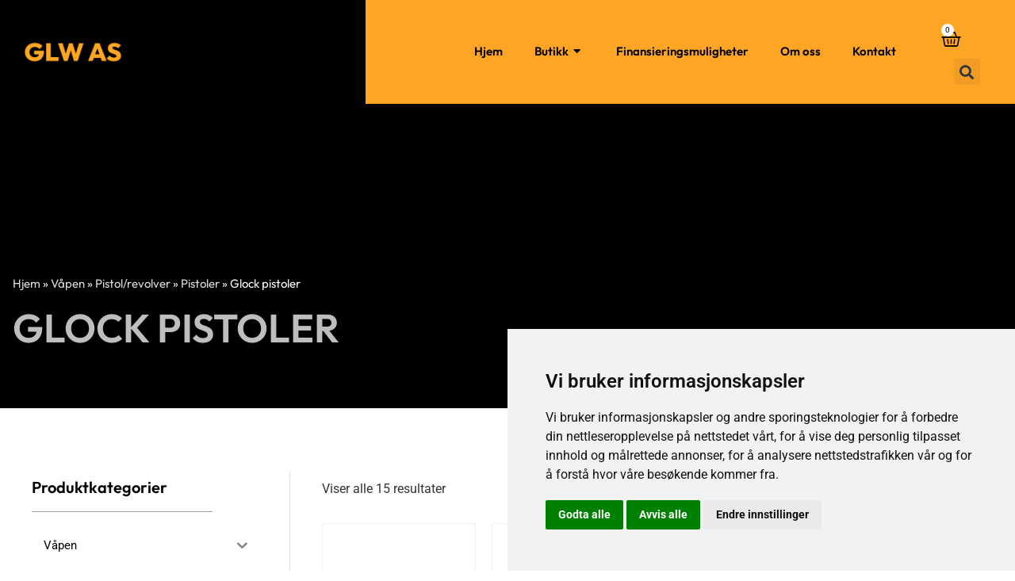

--- FILE ---
content_type: text/html; charset=UTF-8
request_url: https://glw.no/produktkategori/vapen/enhandsvapen/pistoler/glock-pistoler/
body_size: 58759
content:
<!doctype html>
<html lang="nb-NO">
<head>
	<meta charset="UTF-8">
	<meta name="viewport" content="width=device-width, initial-scale=1">
	<link rel="profile" href="https://gmpg.org/xfn/11">
	<meta name='robots' content='index, follow, max-image-preview:large, max-snippet:-1, max-video-preview:-1' />
<script>window._wca = window._wca || [];</script>

	<!-- This site is optimized with the Yoast SEO plugin v26.0 - https://yoast.com/wordpress/plugins/seo/ -->
	<title>Glock pistoler Arkiver - GLW</title>
<link crossorigin data-rocket-preconnect href="https://stats.wp.com" rel="preconnect">
<link crossorigin data-rocket-preconnect href="https://www.googletagmanager.com" rel="preconnect"><link rel="preload" data-rocket-preload as="image" href="https://glw.no/wp-content/uploads/2023/08/pattern1.jpg" fetchpriority="high">
	<link rel="canonical" href="https://glw.no/produktkategori/vapen/enhandsvapen/pistoler/glock-pistoler/" />
	<meta property="og:locale" content="nb_NO" />
	<meta property="og:type" content="article" />
	<meta property="og:title" content="Glock pistoler Arkiver - GLW" />
	<meta property="og:url" content="https://glw.no/produktkategori/vapen/enhandsvapen/pistoler/glock-pistoler/" />
	<meta property="og:site_name" content="GLW" />
	<meta name="twitter:card" content="summary_large_image" />
	<script type="application/ld+json" class="yoast-schema-graph">{"@context":"https://schema.org","@graph":[{"@type":"CollectionPage","@id":"https://glw.no/produktkategori/vapen/enhandsvapen/pistoler/glock-pistoler/","url":"https://glw.no/produktkategori/vapen/enhandsvapen/pistoler/glock-pistoler/","name":"Glock pistoler Arkiver - GLW","isPartOf":{"@id":"https://glw.no/#website"},"breadcrumb":{"@id":"https://glw.no/produktkategori/vapen/enhandsvapen/pistoler/glock-pistoler/#breadcrumb"},"inLanguage":"nb-NO"},{"@type":"BreadcrumbList","@id":"https://glw.no/produktkategori/vapen/enhandsvapen/pistoler/glock-pistoler/#breadcrumb","itemListElement":[{"@type":"ListItem","position":1,"name":"Hjem","item":"https://glw.no/"},{"@type":"ListItem","position":2,"name":"Våpen","item":"https://glw.no/produktkategori/vapen/"},{"@type":"ListItem","position":3,"name":"Pistol/revolver","item":"https://glw.no/produktkategori/vapen/enhandsvapen/"},{"@type":"ListItem","position":4,"name":"Pistoler","item":"https://glw.no/produktkategori/vapen/enhandsvapen/pistoler/"},{"@type":"ListItem","position":5,"name":"Glock pistoler"}]},{"@type":"WebSite","@id":"https://glw.no/#website","url":"https://glw.no/","name":"GLW","description":"Våpenhandel på nett og i butikk","publisher":{"@id":"https://glw.no/#organization"},"potentialAction":[{"@type":"SearchAction","target":{"@type":"EntryPoint","urlTemplate":"https://glw.no/?s={search_term_string}"},"query-input":{"@type":"PropertyValueSpecification","valueRequired":true,"valueName":"search_term_string"}}],"inLanguage":"nb-NO"},{"@type":"Organization","@id":"https://glw.no/#organization","name":"GLW","url":"https://glw.no/","logo":{"@type":"ImageObject","inLanguage":"nb-NO","@id":"https://glw.no/#/schema/logo/image/","url":"https://glw.no/wp-content/uploads/2023/08/glw_logo-1-e1693988149338.png","contentUrl":"https://glw.no/wp-content/uploads/2023/08/glw_logo-1-e1693988149338.png","width":284,"height":66,"caption":"GLW"},"image":{"@id":"https://glw.no/#/schema/logo/image/"}}]}</script>
	<!-- / Yoast SEO plugin. -->


<link rel='dns-prefetch' href='//stats.wp.com' />

<link rel="alternate" type="application/rss+xml" title="GLW &raquo; strøm" href="https://glw.no/feed/" />
<link rel="alternate" type="application/rss+xml" title="GLW &raquo; kommentarstrøm" href="https://glw.no/comments/feed/" />
<link rel="alternate" type="application/rss+xml" title="GLW &raquo; Glock pistoler Kategori Strøm" href="https://glw.no/produktkategori/vapen/enhandsvapen/pistoler/glock-pistoler/feed/" />
<style id='wp-img-auto-sizes-contain-inline-css'>
img:is([sizes=auto i],[sizes^="auto," i]){contain-intrinsic-size:3000px 1500px}
/*# sourceURL=wp-img-auto-sizes-contain-inline-css */
</style>
<link data-minify="1" rel='stylesheet' id='tf-font-awesome-css' href='https://glw.no/wp-content/cache/min/1/wp-content/plugins/elementor/assets/lib/font-awesome/css/all.min.css?ver=1768935859' media='all' />
<link data-minify="1" rel='stylesheet' id='tf-regular-css' href='https://glw.no/wp-content/cache/min/1/wp-content/plugins/elementor/assets/lib/font-awesome/css/regular.min.css?ver=1768935859' media='all' />
<link data-minify="1" rel='stylesheet' id='tf-header-footer-css' href='https://glw.no/wp-content/cache/min/1/wp-content/plugins/themesflat-addons-for-elementor/assets/css/tf-header-footer.css?ver=1768935859' media='all' />
<style id='wp-emoji-styles-inline-css'>

	img.wp-smiley, img.emoji {
		display: inline !important;
		border: none !important;
		box-shadow: none !important;
		height: 1em !important;
		width: 1em !important;
		margin: 0 0.07em !important;
		vertical-align: -0.1em !important;
		background: none !important;
		padding: 0 !important;
	}
/*# sourceURL=wp-emoji-styles-inline-css */
</style>
<link rel='stylesheet' id='wp-block-library-css' href='https://glw.no/wp-includes/css/dist/block-library/style.min.css?ver=6.9' media='all' />
<link data-minify="1" rel='stylesheet' id='wc-blocks-style-css' href='https://glw.no/wp-content/cache/min/1/wp-content/plugins/woocommerce/assets/client/blocks/wc-blocks.css?ver=1768935859' media='all' />
<style id='global-styles-inline-css'>
:root{--wp--preset--aspect-ratio--square: 1;--wp--preset--aspect-ratio--4-3: 4/3;--wp--preset--aspect-ratio--3-4: 3/4;--wp--preset--aspect-ratio--3-2: 3/2;--wp--preset--aspect-ratio--2-3: 2/3;--wp--preset--aspect-ratio--16-9: 16/9;--wp--preset--aspect-ratio--9-16: 9/16;--wp--preset--color--black: #000000;--wp--preset--color--cyan-bluish-gray: #abb8c3;--wp--preset--color--white: #ffffff;--wp--preset--color--pale-pink: #f78da7;--wp--preset--color--vivid-red: #cf2e2e;--wp--preset--color--luminous-vivid-orange: #ff6900;--wp--preset--color--luminous-vivid-amber: #fcb900;--wp--preset--color--light-green-cyan: #7bdcb5;--wp--preset--color--vivid-green-cyan: #00d084;--wp--preset--color--pale-cyan-blue: #8ed1fc;--wp--preset--color--vivid-cyan-blue: #0693e3;--wp--preset--color--vivid-purple: #9b51e0;--wp--preset--gradient--vivid-cyan-blue-to-vivid-purple: linear-gradient(135deg,rgb(6,147,227) 0%,rgb(155,81,224) 100%);--wp--preset--gradient--light-green-cyan-to-vivid-green-cyan: linear-gradient(135deg,rgb(122,220,180) 0%,rgb(0,208,130) 100%);--wp--preset--gradient--luminous-vivid-amber-to-luminous-vivid-orange: linear-gradient(135deg,rgb(252,185,0) 0%,rgb(255,105,0) 100%);--wp--preset--gradient--luminous-vivid-orange-to-vivid-red: linear-gradient(135deg,rgb(255,105,0) 0%,rgb(207,46,46) 100%);--wp--preset--gradient--very-light-gray-to-cyan-bluish-gray: linear-gradient(135deg,rgb(238,238,238) 0%,rgb(169,184,195) 100%);--wp--preset--gradient--cool-to-warm-spectrum: linear-gradient(135deg,rgb(74,234,220) 0%,rgb(151,120,209) 20%,rgb(207,42,186) 40%,rgb(238,44,130) 60%,rgb(251,105,98) 80%,rgb(254,248,76) 100%);--wp--preset--gradient--blush-light-purple: linear-gradient(135deg,rgb(255,206,236) 0%,rgb(152,150,240) 100%);--wp--preset--gradient--blush-bordeaux: linear-gradient(135deg,rgb(254,205,165) 0%,rgb(254,45,45) 50%,rgb(107,0,62) 100%);--wp--preset--gradient--luminous-dusk: linear-gradient(135deg,rgb(255,203,112) 0%,rgb(199,81,192) 50%,rgb(65,88,208) 100%);--wp--preset--gradient--pale-ocean: linear-gradient(135deg,rgb(255,245,203) 0%,rgb(182,227,212) 50%,rgb(51,167,181) 100%);--wp--preset--gradient--electric-grass: linear-gradient(135deg,rgb(202,248,128) 0%,rgb(113,206,126) 100%);--wp--preset--gradient--midnight: linear-gradient(135deg,rgb(2,3,129) 0%,rgb(40,116,252) 100%);--wp--preset--font-size--small: 13px;--wp--preset--font-size--medium: 20px;--wp--preset--font-size--large: 36px;--wp--preset--font-size--x-large: 42px;--wp--preset--spacing--20: 0.44rem;--wp--preset--spacing--30: 0.67rem;--wp--preset--spacing--40: 1rem;--wp--preset--spacing--50: 1.5rem;--wp--preset--spacing--60: 2.25rem;--wp--preset--spacing--70: 3.38rem;--wp--preset--spacing--80: 5.06rem;--wp--preset--shadow--natural: 6px 6px 9px rgba(0, 0, 0, 0.2);--wp--preset--shadow--deep: 12px 12px 50px rgba(0, 0, 0, 0.4);--wp--preset--shadow--sharp: 6px 6px 0px rgba(0, 0, 0, 0.2);--wp--preset--shadow--outlined: 6px 6px 0px -3px rgb(255, 255, 255), 6px 6px rgb(0, 0, 0);--wp--preset--shadow--crisp: 6px 6px 0px rgb(0, 0, 0);}:root { --wp--style--global--content-size: 800px;--wp--style--global--wide-size: 1200px; }:where(body) { margin: 0; }.wp-site-blocks > .alignleft { float: left; margin-right: 2em; }.wp-site-blocks > .alignright { float: right; margin-left: 2em; }.wp-site-blocks > .aligncenter { justify-content: center; margin-left: auto; margin-right: auto; }:where(.wp-site-blocks) > * { margin-block-start: 24px; margin-block-end: 0; }:where(.wp-site-blocks) > :first-child { margin-block-start: 0; }:where(.wp-site-blocks) > :last-child { margin-block-end: 0; }:root { --wp--style--block-gap: 24px; }:root :where(.is-layout-flow) > :first-child{margin-block-start: 0;}:root :where(.is-layout-flow) > :last-child{margin-block-end: 0;}:root :where(.is-layout-flow) > *{margin-block-start: 24px;margin-block-end: 0;}:root :where(.is-layout-constrained) > :first-child{margin-block-start: 0;}:root :where(.is-layout-constrained) > :last-child{margin-block-end: 0;}:root :where(.is-layout-constrained) > *{margin-block-start: 24px;margin-block-end: 0;}:root :where(.is-layout-flex){gap: 24px;}:root :where(.is-layout-grid){gap: 24px;}.is-layout-flow > .alignleft{float: left;margin-inline-start: 0;margin-inline-end: 2em;}.is-layout-flow > .alignright{float: right;margin-inline-start: 2em;margin-inline-end: 0;}.is-layout-flow > .aligncenter{margin-left: auto !important;margin-right: auto !important;}.is-layout-constrained > .alignleft{float: left;margin-inline-start: 0;margin-inline-end: 2em;}.is-layout-constrained > .alignright{float: right;margin-inline-start: 2em;margin-inline-end: 0;}.is-layout-constrained > .aligncenter{margin-left: auto !important;margin-right: auto !important;}.is-layout-constrained > :where(:not(.alignleft):not(.alignright):not(.alignfull)){max-width: var(--wp--style--global--content-size);margin-left: auto !important;margin-right: auto !important;}.is-layout-constrained > .alignwide{max-width: var(--wp--style--global--wide-size);}body .is-layout-flex{display: flex;}.is-layout-flex{flex-wrap: wrap;align-items: center;}.is-layout-flex > :is(*, div){margin: 0;}body .is-layout-grid{display: grid;}.is-layout-grid > :is(*, div){margin: 0;}body{padding-top: 0px;padding-right: 0px;padding-bottom: 0px;padding-left: 0px;}a:where(:not(.wp-element-button)){text-decoration: underline;}:root :where(.wp-element-button, .wp-block-button__link){background-color: #32373c;border-width: 0;color: #fff;font-family: inherit;font-size: inherit;font-style: inherit;font-weight: inherit;letter-spacing: inherit;line-height: inherit;padding-top: calc(0.667em + 2px);padding-right: calc(1.333em + 2px);padding-bottom: calc(0.667em + 2px);padding-left: calc(1.333em + 2px);text-decoration: none;text-transform: inherit;}.has-black-color{color: var(--wp--preset--color--black) !important;}.has-cyan-bluish-gray-color{color: var(--wp--preset--color--cyan-bluish-gray) !important;}.has-white-color{color: var(--wp--preset--color--white) !important;}.has-pale-pink-color{color: var(--wp--preset--color--pale-pink) !important;}.has-vivid-red-color{color: var(--wp--preset--color--vivid-red) !important;}.has-luminous-vivid-orange-color{color: var(--wp--preset--color--luminous-vivid-orange) !important;}.has-luminous-vivid-amber-color{color: var(--wp--preset--color--luminous-vivid-amber) !important;}.has-light-green-cyan-color{color: var(--wp--preset--color--light-green-cyan) !important;}.has-vivid-green-cyan-color{color: var(--wp--preset--color--vivid-green-cyan) !important;}.has-pale-cyan-blue-color{color: var(--wp--preset--color--pale-cyan-blue) !important;}.has-vivid-cyan-blue-color{color: var(--wp--preset--color--vivid-cyan-blue) !important;}.has-vivid-purple-color{color: var(--wp--preset--color--vivid-purple) !important;}.has-black-background-color{background-color: var(--wp--preset--color--black) !important;}.has-cyan-bluish-gray-background-color{background-color: var(--wp--preset--color--cyan-bluish-gray) !important;}.has-white-background-color{background-color: var(--wp--preset--color--white) !important;}.has-pale-pink-background-color{background-color: var(--wp--preset--color--pale-pink) !important;}.has-vivid-red-background-color{background-color: var(--wp--preset--color--vivid-red) !important;}.has-luminous-vivid-orange-background-color{background-color: var(--wp--preset--color--luminous-vivid-orange) !important;}.has-luminous-vivid-amber-background-color{background-color: var(--wp--preset--color--luminous-vivid-amber) !important;}.has-light-green-cyan-background-color{background-color: var(--wp--preset--color--light-green-cyan) !important;}.has-vivid-green-cyan-background-color{background-color: var(--wp--preset--color--vivid-green-cyan) !important;}.has-pale-cyan-blue-background-color{background-color: var(--wp--preset--color--pale-cyan-blue) !important;}.has-vivid-cyan-blue-background-color{background-color: var(--wp--preset--color--vivid-cyan-blue) !important;}.has-vivid-purple-background-color{background-color: var(--wp--preset--color--vivid-purple) !important;}.has-black-border-color{border-color: var(--wp--preset--color--black) !important;}.has-cyan-bluish-gray-border-color{border-color: var(--wp--preset--color--cyan-bluish-gray) !important;}.has-white-border-color{border-color: var(--wp--preset--color--white) !important;}.has-pale-pink-border-color{border-color: var(--wp--preset--color--pale-pink) !important;}.has-vivid-red-border-color{border-color: var(--wp--preset--color--vivid-red) !important;}.has-luminous-vivid-orange-border-color{border-color: var(--wp--preset--color--luminous-vivid-orange) !important;}.has-luminous-vivid-amber-border-color{border-color: var(--wp--preset--color--luminous-vivid-amber) !important;}.has-light-green-cyan-border-color{border-color: var(--wp--preset--color--light-green-cyan) !important;}.has-vivid-green-cyan-border-color{border-color: var(--wp--preset--color--vivid-green-cyan) !important;}.has-pale-cyan-blue-border-color{border-color: var(--wp--preset--color--pale-cyan-blue) !important;}.has-vivid-cyan-blue-border-color{border-color: var(--wp--preset--color--vivid-cyan-blue) !important;}.has-vivid-purple-border-color{border-color: var(--wp--preset--color--vivid-purple) !important;}.has-vivid-cyan-blue-to-vivid-purple-gradient-background{background: var(--wp--preset--gradient--vivid-cyan-blue-to-vivid-purple) !important;}.has-light-green-cyan-to-vivid-green-cyan-gradient-background{background: var(--wp--preset--gradient--light-green-cyan-to-vivid-green-cyan) !important;}.has-luminous-vivid-amber-to-luminous-vivid-orange-gradient-background{background: var(--wp--preset--gradient--luminous-vivid-amber-to-luminous-vivid-orange) !important;}.has-luminous-vivid-orange-to-vivid-red-gradient-background{background: var(--wp--preset--gradient--luminous-vivid-orange-to-vivid-red) !important;}.has-very-light-gray-to-cyan-bluish-gray-gradient-background{background: var(--wp--preset--gradient--very-light-gray-to-cyan-bluish-gray) !important;}.has-cool-to-warm-spectrum-gradient-background{background: var(--wp--preset--gradient--cool-to-warm-spectrum) !important;}.has-blush-light-purple-gradient-background{background: var(--wp--preset--gradient--blush-light-purple) !important;}.has-blush-bordeaux-gradient-background{background: var(--wp--preset--gradient--blush-bordeaux) !important;}.has-luminous-dusk-gradient-background{background: var(--wp--preset--gradient--luminous-dusk) !important;}.has-pale-ocean-gradient-background{background: var(--wp--preset--gradient--pale-ocean) !important;}.has-electric-grass-gradient-background{background: var(--wp--preset--gradient--electric-grass) !important;}.has-midnight-gradient-background{background: var(--wp--preset--gradient--midnight) !important;}.has-small-font-size{font-size: var(--wp--preset--font-size--small) !important;}.has-medium-font-size{font-size: var(--wp--preset--font-size--medium) !important;}.has-large-font-size{font-size: var(--wp--preset--font-size--large) !important;}.has-x-large-font-size{font-size: var(--wp--preset--font-size--x-large) !important;}
/*# sourceURL=global-styles-inline-css */
</style>

<link data-minify="1" rel='stylesheet' id='woocommerce-layout-css' href='https://glw.no/wp-content/cache/min/1/wp-content/plugins/woocommerce/assets/css/woocommerce-layout.css?ver=1768935859' media='all' />
<style id='woocommerce-layout-inline-css'>

	.infinite-scroll .woocommerce-pagination {
		display: none;
	}
/*# sourceURL=woocommerce-layout-inline-css */
</style>
<link data-minify="1" rel='stylesheet' id='woocommerce-smallscreen-css' href='https://glw.no/wp-content/cache/min/1/wp-content/plugins/woocommerce/assets/css/woocommerce-smallscreen.css?ver=1768935859' media='only screen and (max-width: 768px)' />
<link data-minify="1" rel='stylesheet' id='woocommerce-general-css' href='https://glw.no/wp-content/cache/min/1/wp-content/plugins/woocommerce/assets/css/woocommerce.css?ver=1768935859' media='all' />
<style id='woocommerce-inline-inline-css'>
.woocommerce form .form-row .required { visibility: visible; }
/*# sourceURL=woocommerce-inline-inline-css */
</style>
<link data-minify="1" rel='stylesheet' id='iksm-public-style-css' href='https://glw.no/wp-content/cache/min/1/wp-content/plugins/iks-menu/assets/css/public.css?ver=1768935859' media='all' />
<link data-minify="1" rel='stylesheet' id='brands-styles-css' href='https://glw.no/wp-content/cache/min/1/wp-content/plugins/woocommerce/assets/css/brands.css?ver=1768935859' media='all' />
<link data-minify="1" rel='stylesheet' id='hello-elementor-css' href='https://glw.no/wp-content/cache/min/1/wp-content/themes/hello-elementor/assets/css/reset.css?ver=1768935859' media='all' />
<link data-minify="1" rel='stylesheet' id='hello-elementor-theme-style-css' href='https://glw.no/wp-content/cache/min/1/wp-content/themes/hello-elementor/assets/css/theme.css?ver=1768935859' media='all' />
<link data-minify="1" rel='stylesheet' id='hello-elementor-header-footer-css' href='https://glw.no/wp-content/cache/min/1/wp-content/themes/hello-elementor/assets/css/header-footer.css?ver=1768935859' media='all' />
<link rel='stylesheet' id='elementor-frontend-css' href='https://glw.no/wp-content/plugins/elementor/assets/css/frontend.min.css?ver=3.32.2' media='all' />
<link rel='stylesheet' id='elementor-post-9-css' href='https://glw.no/wp-content/uploads/elementor/css/post-9.css?ver=1768935858' media='all' />
<link rel='stylesheet' id='widget-image-css' href='https://glw.no/wp-content/plugins/elementor/assets/css/widget-image.min.css?ver=3.32.2' media='all' />
<link data-minify="1" rel='stylesheet' id='tf-navmenu-css' href='https://glw.no/wp-content/cache/min/1/wp-content/plugins/themesflat-addons-for-elementor/assets/css/tf-navmenu.css?ver=1768935859' media='all' />
<link rel='stylesheet' id='widget-woocommerce-menu-cart-css' href='https://glw.no/wp-content/plugins/elementor-pro/assets/css/widget-woocommerce-menu-cart.min.css?ver=3.32.1' media='all' />
<link rel='stylesheet' id='widget-search-form-css' href='https://glw.no/wp-content/plugins/elementor-pro/assets/css/widget-search-form.min.css?ver=3.32.1' media='all' />
<link rel='stylesheet' id='elementor-icons-shared-0-css' href='https://glw.no/wp-content/plugins/elementor/assets/lib/font-awesome/css/fontawesome.min.css?ver=5.15.3' media='all' />
<link data-minify="1" rel='stylesheet' id='elementor-icons-fa-solid-css' href='https://glw.no/wp-content/cache/min/1/wp-content/plugins/elementor/assets/lib/font-awesome/css/solid.min.css?ver=1768935859' media='all' />
<link rel='stylesheet' id='e-sticky-css' href='https://glw.no/wp-content/plugins/elementor-pro/assets/css/modules/sticky.min.css?ver=3.32.1' media='all' />
<link rel='stylesheet' id='widget-heading-css' href='https://glw.no/wp-content/plugins/elementor/assets/css/widget-heading.min.css?ver=3.32.2' media='all' />
<link rel='stylesheet' id='widget-icon-list-css' href='https://glw.no/wp-content/plugins/elementor/assets/css/widget-icon-list.min.css?ver=3.32.2' media='all' />
<link rel='stylesheet' id='widget-breadcrumbs-css' href='https://glw.no/wp-content/plugins/elementor-pro/assets/css/widget-breadcrumbs.min.css?ver=3.32.1' media='all' />
<link rel='stylesheet' id='e-animation-fadeIn-css' href='https://glw.no/wp-content/plugins/elementor/assets/lib/animations/styles/fadeIn.min.css?ver=3.32.2' media='all' />
<link rel='stylesheet' id='e-animation-fadeInUp-css' href='https://glw.no/wp-content/plugins/elementor/assets/lib/animations/styles/fadeInUp.min.css?ver=3.32.2' media='all' />
<link rel='stylesheet' id='widget-divider-css' href='https://glw.no/wp-content/plugins/elementor/assets/css/widget-divider.min.css?ver=3.32.2' media='all' />
<link rel='stylesheet' id='widget-woocommerce-products-css' href='https://glw.no/wp-content/plugins/elementor-pro/assets/css/widget-woocommerce-products.min.css?ver=3.32.1' media='all' />
<link rel='stylesheet' id='widget-woocommerce-products-archive-css' href='https://glw.no/wp-content/plugins/elementor-pro/assets/css/widget-woocommerce-products-archive.min.css?ver=3.32.1' media='all' />
<link data-minify="1" rel='stylesheet' id='elementor-icons-css' href='https://glw.no/wp-content/cache/min/1/wp-content/plugins/elementor/assets/lib/eicons/css/elementor-icons.min.css?ver=1768935859' media='all' />
<link rel='stylesheet' id='elementor-post-1337-css' href='https://glw.no/wp-content/uploads/elementor/css/post-1337.css?ver=1768935859' media='all' />
<link rel='stylesheet' id='elementor-post-1339-css' href='https://glw.no/wp-content/uploads/elementor/css/post-1339.css?ver=1768935859' media='all' />
<link rel='stylesheet' id='elementor-post-1436-css' href='https://glw.no/wp-content/uploads/elementor/css/post-1436.css?ver=1768935859' media='all' />
<link data-minify="1" rel='stylesheet' id='bdt-uikit-css' href='https://glw.no/wp-content/cache/min/1/wp-content/plugins/bdthemes-prime-slider-lite/assets/css/bdt-uikit.css?ver=1768935859' media='all' />
<link data-minify="1" rel='stylesheet' id='prime-slider-site-css' href='https://glw.no/wp-content/cache/min/1/wp-content/plugins/bdthemes-prime-slider-lite/assets/css/prime-slider-site.css?ver=1768935859' media='all' />
<link data-minify="1" rel='stylesheet' id='elementor-gf-local-roboto-css' href='https://glw.no/wp-content/cache/min/1/wp-content/uploads/elementor/google-fonts/css/roboto.css?ver=1768935860' media='all' />
<link data-minify="1" rel='stylesheet' id='elementor-gf-local-robotoslab-css' href='https://glw.no/wp-content/cache/min/1/wp-content/uploads/elementor/google-fonts/css/robotoslab.css?ver=1768935860' media='all' />
<link data-minify="1" rel='stylesheet' id='elementor-gf-local-outfit-css' href='https://glw.no/wp-content/cache/min/1/wp-content/uploads/elementor/google-fonts/css/outfit.css?ver=1768935860' media='all' />
<script src="https://glw.no/wp-includes/js/jquery/jquery.min.js?ver=3.7.1" id="jquery-core-js"></script>
<script src="https://glw.no/wp-includes/js/jquery/jquery-migrate.min.js?ver=3.4.1" id="jquery-migrate-js"></script>
<script src="https://glw.no/wp-content/plugins/woocommerce/assets/js/jquery-blockui/jquery.blockUI.min.js?ver=2.7.0-wc.10.2.3" id="jquery-blockui-js" defer data-wp-strategy="defer"></script>
<script id="wc-add-to-cart-js-extra">
var wc_add_to_cart_params = {"ajax_url":"/wp-admin/admin-ajax.php","wc_ajax_url":"/?wc-ajax=%%endpoint%%","i18n_view_cart":"Vis handlekurv","cart_url":"https://glw.no/handlekurv/","is_cart":"","cart_redirect_after_add":"no"};
//# sourceURL=wc-add-to-cart-js-extra
</script>
<script src="https://glw.no/wp-content/plugins/woocommerce/assets/js/frontend/add-to-cart.min.js?ver=10.2.3" id="wc-add-to-cart-js" defer data-wp-strategy="defer"></script>
<script src="https://glw.no/wp-content/plugins/woocommerce/assets/js/js-cookie/js.cookie.min.js?ver=2.1.4-wc.10.2.3" id="js-cookie-js" defer data-wp-strategy="defer"></script>
<script id="woocommerce-js-extra">
var woocommerce_params = {"ajax_url":"/wp-admin/admin-ajax.php","wc_ajax_url":"/?wc-ajax=%%endpoint%%","i18n_password_show":"Vis passord","i18n_password_hide":"Skjul passord"};
//# sourceURL=woocommerce-js-extra
</script>
<script src="https://glw.no/wp-content/plugins/woocommerce/assets/js/frontend/woocommerce.min.js?ver=10.2.3" id="woocommerce-js" defer data-wp-strategy="defer"></script>
<script data-minify="1" src="https://glw.no/wp-content/cache/min/1/wp-content/plugins/iks-menu/assets/js/public.js?ver=1741869793" id="iksm-public-script-js"></script>
<script data-minify="1" src="https://glw.no/wp-content/cache/min/1/wp-content/plugins/iks-menu/assets/js/menu.js?ver=1741869793" id="iksm-menu-script-js"></script>
<script src="https://stats.wp.com/s-202604.js" id="woocommerce-analytics-js" defer data-wp-strategy="defer"></script>
<script src="https://glw.no/wp-content/plugins/bdthemes-prime-slider-lite/assets/js/bdt-uikit.min.js?ver=3.21.7" id="bdt-uikit-js"></script>
<link rel="https://api.w.org/" href="https://glw.no/wp-json/" /><link rel="alternate" title="JSON" type="application/json" href="https://glw.no/wp-json/wp/v2/product_cat/276" /><link rel="EditURI" type="application/rsd+xml" title="RSD" href="https://glw.no/xmlrpc.php?rsd" />
<meta name="generator" content="WordPress 6.9" />
<meta name="generator" content="WooCommerce 10.2.3" />
<style id="woo-custom-stock-status" data-wcss-ver="1.6.5" >.woocommerce div.product .woo-custom-stock-status.in_stock_color { color: #77a464 !important; font-size: inherit }.woo-custom-stock-status.in_stock_color { color: #77a464 !important; font-size: inherit }.wc-block-components-product-badge{display:none!important;}ul .in_stock_color,ul.products .in_stock_color, li.wc-block-grid__product .in_stock_color { color: #77a464 !important; font-size: inherit }.woocommerce-table__product-name .in_stock_color { color: #77a464 !important; font-size: inherit }p.in_stock_color { color: #77a464 !important; font-size: inherit }.woocommerce div.product .wc-block-components-product-price .woo-custom-stock-status{font-size:16px}.woocommerce div.product .woo-custom-stock-status.only_s_left_in_stock_color { color: #77a464 !important; font-size: inherit }.woo-custom-stock-status.only_s_left_in_stock_color { color: #77a464 !important; font-size: inherit }.wc-block-components-product-badge{display:none!important;}ul .only_s_left_in_stock_color,ul.products .only_s_left_in_stock_color, li.wc-block-grid__product .only_s_left_in_stock_color { color: #77a464 !important; font-size: inherit }.woocommerce-table__product-name .only_s_left_in_stock_color { color: #77a464 !important; font-size: inherit }p.only_s_left_in_stock_color { color: #77a464 !important; font-size: inherit }.woocommerce div.product .wc-block-components-product-price .woo-custom-stock-status{font-size:16px}.woocommerce div.product .woo-custom-stock-status.can_be_backordered_color { color: #77a464 !important; font-size: inherit }.woo-custom-stock-status.can_be_backordered_color { color: #77a464 !important; font-size: inherit }.wc-block-components-product-badge{display:none!important;}ul .can_be_backordered_color,ul.products .can_be_backordered_color, li.wc-block-grid__product .can_be_backordered_color { color: #77a464 !important; font-size: inherit }.woocommerce-table__product-name .can_be_backordered_color { color: #77a464 !important; font-size: inherit }p.can_be_backordered_color { color: #77a464 !important; font-size: inherit }.woocommerce div.product .wc-block-components-product-price .woo-custom-stock-status{font-size:16px}.woocommerce div.product .woo-custom-stock-status.s_in_stock_color { color: #77a464 !important; font-size: inherit }.woo-custom-stock-status.s_in_stock_color { color: #77a464 !important; font-size: inherit }.wc-block-components-product-badge{display:none!important;}ul .s_in_stock_color,ul.products .s_in_stock_color, li.wc-block-grid__product .s_in_stock_color { color: #77a464 !important; font-size: inherit }.woocommerce-table__product-name .s_in_stock_color { color: #77a464 !important; font-size: inherit }p.s_in_stock_color { color: #77a464 !important; font-size: inherit }.woocommerce div.product .wc-block-components-product-price .woo-custom-stock-status{font-size:16px}.woocommerce div.product .woo-custom-stock-status.available_on_backorder_color { color: #77a464 !important; font-size: inherit }.woo-custom-stock-status.available_on_backorder_color { color: #77a464 !important; font-size: inherit }.wc-block-components-product-badge{display:none!important;}ul .available_on_backorder_color,ul.products .available_on_backorder_color, li.wc-block-grid__product .available_on_backorder_color { color: #77a464 !important; font-size: inherit }.woocommerce-table__product-name .available_on_backorder_color { color: #77a464 !important; font-size: inherit }p.available_on_backorder_color { color: #77a464 !important; font-size: inherit }.woocommerce div.product .wc-block-components-product-price .woo-custom-stock-status{font-size:16px}.woocommerce div.product .woo-custom-stock-status.out_of_stock_color { color: #ff0000 !important; font-size: inherit }.woo-custom-stock-status.out_of_stock_color { color: #ff0000 !important; font-size: inherit }.wc-block-components-product-badge{display:none!important;}ul .out_of_stock_color,ul.products .out_of_stock_color, li.wc-block-grid__product .out_of_stock_color { color: #ff0000 !important; font-size: inherit }.woocommerce-table__product-name .out_of_stock_color { color: #ff0000 !important; font-size: inherit }p.out_of_stock_color { color: #ff0000 !important; font-size: inherit }.woocommerce div.product .wc-block-components-product-price .woo-custom-stock-status{font-size:16px}.woocommerce div.product .woo-custom-stock-status.grouped_product_stock_status_color { color: #77a464 !important; font-size: inherit }.woo-custom-stock-status.grouped_product_stock_status_color { color: #77a464 !important; font-size: inherit }.wc-block-components-product-badge{display:none!important;}ul .grouped_product_stock_status_color,ul.products .grouped_product_stock_status_color, li.wc-block-grid__product .grouped_product_stock_status_color { color: #77a464 !important; font-size: inherit }.woocommerce-table__product-name .grouped_product_stock_status_color { color: #77a464 !important; font-size: inherit }p.grouped_product_stock_status_color { color: #77a464 !important; font-size: inherit }.woocommerce div.product .wc-block-components-product-price .woo-custom-stock-status{font-size:16px}.wd-product-stock.stock{display:none}.woocommerce-variation-price:not(:empty)+.woocommerce-variation-availability { margin-left: 0px; }.woocommerce-variation-price{
		        display:block!important}.woocommerce-variation-availability{
		        display:block!important}</style><!-- woo-custom-stock-status-color-css --><script></script><!-- woo-custom-stock-status-js -->	<style>img#wpstats{display:none}</style>
		<style type="text/css" id="iksm-dynamic-style"></style>	<noscript><style>.woocommerce-product-gallery{ opacity: 1 !important; }</style></noscript>
	<meta name="generator" content="Elementor 3.32.2; features: additional_custom_breakpoints; settings: css_print_method-external, google_font-enabled, font_display-swap">
<!-- Google tag (gtag.js) -->
<script async src="https://www.googletagmanager.com/gtag/js?id=G-6MZFK839T6"></script>
<script>
  window.dataLayer = window.dataLayer || [];
  function gtag(){dataLayer.push(arguments);}
  gtag('js', new Date());
  gtag('config', 'G-6MZFK839T6');
</script>

<meta name="google-site-verification" content="DRy7oMXMDbC44amMI5wVgBY99X-2xsLxSsY4l782UDE" />
			<style>
				.e-con.e-parent:nth-of-type(n+4):not(.e-lazyloaded):not(.e-no-lazyload),
				.e-con.e-parent:nth-of-type(n+4):not(.e-lazyloaded):not(.e-no-lazyload) * {
					background-image: none !important;
				}
				@media screen and (max-height: 1024px) {
					.e-con.e-parent:nth-of-type(n+3):not(.e-lazyloaded):not(.e-no-lazyload),
					.e-con.e-parent:nth-of-type(n+3):not(.e-lazyloaded):not(.e-no-lazyload) * {
						background-image: none !important;
					}
				}
				@media screen and (max-height: 640px) {
					.e-con.e-parent:nth-of-type(n+2):not(.e-lazyloaded):not(.e-no-lazyload),
					.e-con.e-parent:nth-of-type(n+2):not(.e-lazyloaded):not(.e-no-lazyload) * {
						background-image: none !important;
					}
				}
			</style>
			<link rel="icon" href="https://glw.no/wp-content/uploads/2023/09/favicon_glw-100x100.jpg" sizes="32x32" />
<link rel="icon" href="https://glw.no/wp-content/uploads/2023/09/favicon_glw.jpg" sizes="192x192" />
<link rel="apple-touch-icon" href="https://glw.no/wp-content/uploads/2023/09/favicon_glw.jpg" />
<meta name="msapplication-TileImage" content="https://glw.no/wp-content/uploads/2023/09/favicon_glw.jpg" />
		<style id="wp-custom-css">
			/*Forside slider*/
.elementor-2570 .elementor-element.elementor-element-7625de3 .flex_caption .desc {
	width: 50%;
}		</style>
		<link rel='stylesheet' id='elementor-post-2250-css' href='https://glw.no/wp-content/uploads/elementor/css/post-2250.css?ver=1768935859' media='all' />
<link rel='stylesheet' id='e-popup-css' href='https://glw.no/wp-content/plugins/elementor-pro/assets/css/conditionals/popup.min.css?ver=3.32.1' media='all' />
<meta name="generator" content="WP Rocket 3.19.4" data-wpr-features="wpr_minify_js wpr_preconnect_external_domains wpr_oci wpr_minify_css wpr_preload_links wpr_desktop" /></head>
<body class="archive tax-product_cat term-glock-pistoler term-276 wp-custom-logo wp-embed-responsive wp-theme-hello-elementor theme-hello-elementor woocommerce woocommerce-page woocommerce-no-js hello-elementor-default elementor-page-1436 elementor-default elementor-template-full-width elementor-kit-9">


<a class="skip-link screen-reader-text" href="#content">Skip to content</a>

		<header  data-elementor-type="header" data-elementor-id="1337" class="elementor elementor-1337 elementor-location-header" data-elementor-post-type="elementor_library">
					<section class="elementor-section elementor-top-section elementor-element elementor-element-3c761e57 elementor-section-boxed elementor-section-height-default elementor-section-height-default" data-id="3c761e57" data-element_type="section" data-settings="{&quot;background_background&quot;:&quot;gradient&quot;,&quot;sticky&quot;:&quot;top&quot;,&quot;sticky_on&quot;:[&quot;desktop&quot;,&quot;tablet&quot;,&quot;mobile&quot;],&quot;sticky_offset&quot;:0,&quot;sticky_effects_offset&quot;:0,&quot;sticky_anchor_link_offset&quot;:0}">
						<div  class="elementor-container elementor-column-gap-default">
					<div class="elementor-column elementor-col-33 elementor-top-column elementor-element elementor-element-264b3fe0" data-id="264b3fe0" data-element_type="column">
			<div class="elementor-widget-wrap elementor-element-populated">
						<div class="elementor-element elementor-element-a141a34 elementor-widget elementor-widget-theme-site-logo elementor-widget-image" data-id="a141a34" data-element_type="widget" data-widget_type="theme-site-logo.default">
				<div class="elementor-widget-container">
											<a href="https://glw.no">
			<img width="284" height="66" src="https://glw.no/wp-content/uploads/2023/08/glw_logo-1-e1693988149338.png" class="attachment-full size-full wp-image-2337" alt="" />				</a>
											</div>
				</div>
					</div>
		</div>
				<div class="elementor-column elementor-col-66 elementor-top-column elementor-element elementor-element-6372c286" data-id="6372c286" data-element_type="column">
			<div class="elementor-widget-wrap elementor-element-populated">
						<section class="elementor-section elementor-inner-section elementor-element elementor-element-5eca398 elementor-reverse-mobile elementor-section-boxed elementor-section-height-default elementor-section-height-default" data-id="5eca398" data-element_type="section">
						<div  class="elementor-container elementor-column-gap-default">
					<div class="elementor-column elementor-col-50 elementor-inner-column elementor-element elementor-element-35925dab" data-id="35925dab" data-element_type="column">
			<div class="elementor-widget-wrap elementor-element-populated">
						<div class="elementor-element elementor-element-2c635c2 elementor-widget-tablet__width-inherit elementor-widget elementor-widget-tf-nav-menu" data-id="2c635c2" data-element_type="widget" data-widget_type="tf-nav-menu.default">
				<div class="elementor-widget-container">
					<div class="tf-nav-menu tf-alignment-right horizontal menu-panel-style-left tf_link_effect_none tf_animation_line_ dropdown-style1 tf-nav-6972671268b4b" data-id_random="tf-nav-6972671268b4b">
				<div class="nav-panel mobile-menu-alignment-left">
					<div class="wrap-logo-nav"><a href="https://glw.no/" class="logo-nav"> <img src="https://glw.hornmedia.no/wp-content/uploads/2023/08/glw_logo-e1693914844717.png" alt="GLW"></a></div>
					<div class="mainnav-mobi"><div class="menu-container tf-menu-container"><ul id="menu-meny" class="menu"><li id="menu-item-1358" class="menu-item menu-item-type-post_type menu-item-object-page menu-item-home menu-item-1358"><a href="https://glw.no/">Hjem<i class="fa fa-caret-right" aria-hidden="true"></i></a></li>
<li id="menu-item-1359" class="menu-item menu-item-type-post_type menu-item-object-page menu-item-has-children menu-item-1359"><a href="https://glw.no/butikk/">Butikk<i class="fa fa-caret-right" aria-hidden="true"></i></a>
<ul class="sub-menu">
	<li id="menu-item-1596" class="menu-item menu-item-type-custom menu-item-object-custom menu-item-1596"><a href="/produktkategori/vapen/">Våpen<i class="fa fa-caret-right" aria-hidden="true"></i></a></li>
	<li id="menu-item-1599" class="menu-item menu-item-type-custom menu-item-object-custom menu-item-1599"><a href="/produktkategori/ammunisjon/">Ammunisjon<i class="fa fa-caret-right" aria-hidden="true"></i></a></li>
	<li id="menu-item-3981" class="menu-item menu-item-type-custom menu-item-object-custom menu-item-3981"><a href="https://glw.no/produktkategori/optikk/">Optikk<i class="fa fa-caret-right" aria-hidden="true"></i></a></li>
	<li id="menu-item-1598" class="menu-item menu-item-type-custom menu-item-object-custom menu-item-1598"><a href="/produktkategori/diverse/">Diverse<i class="fa fa-caret-right" aria-hidden="true"></i></a></li>
	<li id="menu-item-1602" class="menu-item menu-item-type-custom menu-item-object-custom menu-item-1602"><a href="/produktkategori/borsemaker-vapenverksted/">Børsemaker/Våpenverksted<i class="fa fa-caret-right" aria-hidden="true"></i></a></li>
</ul>
</li>
<li id="menu-item-1380" class="menu-item menu-item-type-custom menu-item-object-custom menu-item-1380"><a href="https://self3.svea.com/app/apply/7171e825-5f0e-46f4-b175-11a2ad280517">Finansieringsmuligheter<i class="fa fa-caret-right" aria-hidden="true"></i></a></li>
<li id="menu-item-1363" class="menu-item menu-item-type-post_type menu-item-object-page menu-item-1363"><a href="https://glw.no/om-oss/">Om oss<i class="fa fa-caret-right" aria-hidden="true"></i></a></li>
<li id="menu-item-1361" class="menu-item menu-item-type-post_type menu-item-object-page menu-item-1361"><a href="https://glw.no/kontakt/">Kontakt<i class="fa fa-caret-right" aria-hidden="true"></i></a></li>
</ul></div></div>
					<div class="wrap-close-menu-panel-style-default"><button class="close-menu-panel-style-default"><i class="fas fa-times"></i></button></div>					
				</div>				
				<div class="mainnav nav"><div class="menu-container tf-menu-container"><ul id="menu-meny" class="menu"><li id="menu-item-1358" class="menu-item menu-item-type-post_type menu-item-object-page menu-item-home menu-item-1358"><a href="https://glw.no/">Hjem<i class="fa fa-caret-right" aria-hidden="true"></i></a></li>
<li id="menu-item-1359" class="menu-item menu-item-type-post_type menu-item-object-page menu-item-has-children menu-item-1359"><a href="https://glw.no/butikk/">Butikk<i class="fa fa-caret-right" aria-hidden="true"></i></a>
<ul class="sub-menu">
	<li id="menu-item-1596" class="menu-item menu-item-type-custom menu-item-object-custom menu-item-1596"><a href="/produktkategori/vapen/">Våpen<i class="fa fa-caret-right" aria-hidden="true"></i></a></li>
	<li id="menu-item-1599" class="menu-item menu-item-type-custom menu-item-object-custom menu-item-1599"><a href="/produktkategori/ammunisjon/">Ammunisjon<i class="fa fa-caret-right" aria-hidden="true"></i></a></li>
	<li id="menu-item-3981" class="menu-item menu-item-type-custom menu-item-object-custom menu-item-3981"><a href="https://glw.no/produktkategori/optikk/">Optikk<i class="fa fa-caret-right" aria-hidden="true"></i></a></li>
	<li id="menu-item-1598" class="menu-item menu-item-type-custom menu-item-object-custom menu-item-1598"><a href="/produktkategori/diverse/">Diverse<i class="fa fa-caret-right" aria-hidden="true"></i></a></li>
	<li id="menu-item-1602" class="menu-item menu-item-type-custom menu-item-object-custom menu-item-1602"><a href="/produktkategori/borsemaker-vapenverksted/">Børsemaker/Våpenverksted<i class="fa fa-caret-right" aria-hidden="true"></i></a></li>
</ul>
</li>
<li id="menu-item-1380" class="menu-item menu-item-type-custom menu-item-object-custom menu-item-1380"><a href="https://self3.svea.com/app/apply/7171e825-5f0e-46f4-b175-11a2ad280517">Finansieringsmuligheter<i class="fa fa-caret-right" aria-hidden="true"></i></a></li>
<li id="menu-item-1363" class="menu-item menu-item-type-post_type menu-item-object-page menu-item-1363"><a href="https://glw.no/om-oss/">Om oss<i class="fa fa-caret-right" aria-hidden="true"></i></a></li>
<li id="menu-item-1361" class="menu-item menu-item-type-post_type menu-item-object-page menu-item-1361"><a href="https://glw.no/kontakt/">Kontakt<i class="fa fa-caret-right" aria-hidden="true"></i></a></li>
</ul></div></div>
				<div class="mobile-menu-overlay"></div>
				<button class="tf-close"><i class="fas fa-times"></i></button>
				<button class="btn-menu-mobile">
					<span class="open-icon"><i class="fas fa-bars"></i></span>
				</button>
				<button class="btn-menu-only">
					<span class="open-icon"><i class="fas fa-bars"></i></span>
				</button>
			</div>				</div>
				</div>
					</div>
		</div>
				<div class="elementor-column elementor-col-50 elementor-inner-column elementor-element elementor-element-5f87473f" data-id="5f87473f" data-element_type="column">
			<div class="elementor-widget-wrap elementor-element-populated">
						<div class="elementor-element elementor-element-7a65c72 toggle-icon--basket-medium elementor-widget__width-auto elementor-menu-cart--items-indicator-bubble elementor-menu-cart--cart-type-side-cart elementor-menu-cart--show-remove-button-yes elementor-widget elementor-widget-woocommerce-menu-cart" data-id="7a65c72" data-element_type="widget" data-settings="{&quot;cart_type&quot;:&quot;side-cart&quot;,&quot;open_cart&quot;:&quot;click&quot;,&quot;automatically_open_cart&quot;:&quot;no&quot;}" data-widget_type="woocommerce-menu-cart.default">
				<div class="elementor-widget-container">
							<div class="elementor-menu-cart__wrapper">
							<div class="elementor-menu-cart__toggle_wrapper">
					<div class="elementor-menu-cart__container elementor-lightbox" aria-hidden="true">
						<div class="elementor-menu-cart__main" aria-hidden="true">
									<div class="elementor-menu-cart__close-button">
					</div>
									<div class="widget_shopping_cart_content">
															</div>
						</div>
					</div>
							<div class="elementor-menu-cart__toggle elementor-button-wrapper">
			<a id="elementor-menu-cart__toggle_button" href="#" class="elementor-menu-cart__toggle_button elementor-button elementor-size-sm" aria-expanded="false">
				<span class="elementor-button-text"><span class="woocommerce-Price-amount amount"><bdi><span class="woocommerce-Price-currencySymbol">&#107;&#114;</span>0.00</bdi></span></span>
				<span class="elementor-button-icon">
					<span class="elementor-button-icon-qty" data-counter="0">0</span>
					<i class="eicon-basket-medium"></i>					<span class="elementor-screen-only">Handlekurv</span>
				</span>
			</a>
		</div>
						</div>
					</div> <!-- close elementor-menu-cart__wrapper -->
						</div>
				</div>
				<div class="elementor-element elementor-element-c3ddb59 elementor-search-form--skin-full_screen elementor-widget__width-auto elementor-widget elementor-widget-search-form" data-id="c3ddb59" data-element_type="widget" data-settings="{&quot;skin&quot;:&quot;full_screen&quot;}" data-widget_type="search-form.default">
				<div class="elementor-widget-container">
							<search role="search">
			<form class="elementor-search-form" action="https://glw.no" method="get">
												<div class="elementor-search-form__toggle" role="button" tabindex="0" aria-label="Søk">
					<i aria-hidden="true" class="fas fa-search"></i>				</div>
								<div class="elementor-search-form__container">
					<label class="elementor-screen-only" for="elementor-search-form-c3ddb59">Søk</label>

					
					<input id="elementor-search-form-c3ddb59" placeholder="Søk..." class="elementor-search-form__input" type="search" name="s" value="">
					
					
										<div class="dialog-lightbox-close-button dialog-close-button" role="button" tabindex="0" aria-label="Close this search box.">
						<i aria-hidden="true" class="eicon-close"></i>					</div>
									</div>
			</form>
		</search>
						</div>
				</div>
					</div>
		</div>
					</div>
		</section>
					</div>
		</div>
					</div>
		</section>
				</header>
				<div  data-elementor-type="product-archive" data-elementor-id="1436" class="elementor elementor-1436 elementor-location-archive product" data-elementor-post-type="elementor_library">
					<section class="elementor-section elementor-top-section elementor-element elementor-element-6f200aa5 elementor-section-content-bottom elementor-section-stretched elementor-section-boxed elementor-section-height-default elementor-section-height-default" data-id="6f200aa5" data-element_type="section" data-settings="{&quot;background_background&quot;:&quot;classic&quot;,&quot;stretch_section&quot;:&quot;section-stretched&quot;}">
							<div  class="elementor-background-overlay"></div>
							<div  class="elementor-container elementor-column-gap-default">
					<div class="elementor-column elementor-col-50 elementor-top-column elementor-element elementor-element-33606bb4" data-id="33606bb4" data-element_type="column">
			<div class="elementor-widget-wrap elementor-element-populated">
						<div class="elementor-element elementor-element-751b3b6 elementor-widget elementor-widget-breadcrumbs" data-id="751b3b6" data-element_type="widget" data-widget_type="breadcrumbs.default">
				<div class="elementor-widget-container">
					<p id="breadcrumbs"><span><span><a href="https://glw.no/">Hjem</a></span> » <span><a href="https://glw.no/produktkategori/vapen/">Våpen</a></span> » <span><a href="https://glw.no/produktkategori/vapen/enhandsvapen/">Pistol/revolver</a></span> » <span><a href="https://glw.no/produktkategori/vapen/enhandsvapen/pistoler/">Pistoler</a></span> » <span class="breadcrumb_last" aria-current="page">Glock pistoler</span></span></p>				</div>
				</div>
				<div class="elementor-element elementor-element-99f409e animated-slow elementor-invisible elementor-widget elementor-widget-heading" data-id="99f409e" data-element_type="widget" data-settings="{&quot;_animation&quot;:&quot;fadeIn&quot;,&quot;_animation_delay&quot;:600}" data-widget_type="heading.default">
				<div class="elementor-widget-container">
					<h1 class="elementor-heading-title elementor-size-default">Glock pistoler</h1>				</div>
				</div>
					</div>
		</div>
				<div class="elementor-column elementor-col-50 elementor-top-column elementor-element elementor-element-6e854eae elementor-hidden-tablet elementor-hidden-mobile" data-id="6e854eae" data-element_type="column">
			<div class="elementor-widget-wrap elementor-element-populated">
						<div class="elementor-element elementor-element-772cc156 elementor-widget-divider--view-line elementor-invisible elementor-widget elementor-widget-divider" data-id="772cc156" data-element_type="widget" data-settings="{&quot;_animation&quot;:&quot;fadeInUp&quot;}" data-widget_type="divider.default">
				<div class="elementor-widget-container">
							<div class="elementor-divider">
			<span class="elementor-divider-separator">
						</span>
		</div>
						</div>
				</div>
					</div>
		</div>
					</div>
		</section>
				<section class="elementor-section elementor-top-section elementor-element elementor-element-a413e53 elementor-section-stretched elementor-section-boxed elementor-section-height-default elementor-section-height-default" data-id="a413e53" data-element_type="section" data-settings="{&quot;stretch_section&quot;:&quot;section-stretched&quot;}">
						<div  class="elementor-container elementor-column-gap-default">
					<div class="elementor-column elementor-col-50 elementor-top-column elementor-element elementor-element-1dec561" data-id="1dec561" data-element_type="column">
			<div class="elementor-widget-wrap elementor-element-populated">
						<div class="elementor-element elementor-element-ef7b8f1 elementor-mobile-align-justify elementor-hidden-desktop elementor-widget elementor-widget-button" data-id="ef7b8f1" data-element_type="widget" data-widget_type="button.default">
				<div class="elementor-widget-container">
									<div class="elementor-button-wrapper">
					<a class="elementor-button elementor-button-link elementor-size-sm" href="#elementor-action%3Aaction%3Dpopup%3Aopen%26settings%3DeyJpZCI6IjIyNTAiLCJ0b2dnbGUiOmZhbHNlfQ%3D%3D">
						<span class="elementor-button-content-wrapper">
									<span class="elementor-button-text">Velg produktkategori</span>
					</span>
					</a>
				</div>
								</div>
				</div>
				<section class="elementor-section elementor-inner-section elementor-element elementor-element-53ac7bb elementor-hidden-tablet elementor-hidden-mobile elementor-section-boxed elementor-section-height-default elementor-section-height-default" data-id="53ac7bb" data-element_type="section">
						<div class="elementor-container elementor-column-gap-default">
					<div class="elementor-column elementor-col-100 elementor-inner-column elementor-element elementor-element-b3c60f5" data-id="b3c60f5" data-element_type="column">
			<div class="elementor-widget-wrap elementor-element-populated">
						<div class="elementor-element elementor-element-d234a96 elementor-widget elementor-widget-heading" data-id="d234a96" data-element_type="widget" data-widget_type="heading.default">
				<div class="elementor-widget-container">
					<h2 class="elementor-heading-title elementor-size-default">Produktkategorier</h2>				</div>
				</div>
				<div class="elementor-element elementor-element-3980d33 elementor-widget-divider--view-line elementor-widget elementor-widget-divider" data-id="3980d33" data-element_type="widget" data-widget_type="divider.default">
				<div class="elementor-widget-container">
							<div class="elementor-divider">
			<span class="elementor-divider-separator">
						</span>
		</div>
						</div>
				</div>
				<div class="elementor-element elementor-element-7441ca1 elementor-widget elementor-widget-shortcode" data-id="7441ca1" data-element_type="widget" data-widget_type="shortcode.default">
				<div class="elementor-widget-container">
							<div class="elementor-shortcode"><div id='iksm-1438' class='iksm iksm-1438 iksm-container '  data-id='1438' data-is-pro='0' data-source='taxonomy'><div class='iksm-terms'><div class='iksm-terms-tree iksm-terms-tree--level-1 iksm-terms-tree--parents' style=''><div class="iksm-terms-tree__inner">
        <div class="iksm-term iksm-term--id-17 iksm-term--parent iksm-term--has-children" data-id="17">
            <div class="iksm-term__inner" tabindex='0'>
                <a class="iksm-term__link" href='https://glw.no/produktkategori/vapen/' target='_self' tabindex='-1'>
				        <span class="iksm-term__text">Våpen</span>
		            </a>
			            <div class="iksm-term__toggle" tabindex="0">
                <span class="iksm-term__toggle__inner"><i class='iks-icon-chevron-1'></i></span>
            </div>
			        </div>
		<div class='iksm-terms-tree iksm-terms-tree--level-2 iksm-terms-tree--children' style=''><div class="iksm-terms-tree__inner">
        <div class="iksm-term iksm-term--id-39 iksm-term--child iksm-term--has-children" data-id="39">
            <div class="iksm-term__inner" tabindex='0'>
                <a class="iksm-term__link" href='https://glw.no/produktkategori/vapen/hagler/' target='_self' tabindex='-1'>
				            <div
              class="iksm-term__shifts"
              style="width:15px; min-width:15px; max-width:15px;"></div>
			        <span class="iksm-term__text">Hagler</span>
		            </a>
			            <div class="iksm-term__toggle" tabindex="0">
                <span class="iksm-term__toggle__inner"><i class='iks-icon-chevron-1'></i></span>
            </div>
			        </div>
		<div class='iksm-terms-tree iksm-terms-tree--level-3 iksm-terms-tree--children' style=''><div class="iksm-terms-tree__inner">
        <div class="iksm-term iksm-term--id-40 iksm-term--child iksm-term--has-children" data-id="40">
            <div class="iksm-term__inner" tabindex='0'>
                <a class="iksm-term__link" href='https://glw.no/produktkategori/vapen/hagler/rizzini/' target='_self' tabindex='-1'>
				            <div
              class="iksm-term__shifts"
              style="width:30px; min-width:30px; max-width:30px;"></div>
			        <span class="iksm-term__text">Rizzini</span>
		            </a>
			            <div class="iksm-term__toggle" tabindex="0">
                <span class="iksm-term__toggle__inner"><i class='iks-icon-chevron-1'></i></span>
            </div>
			        </div>
		<div class='iksm-terms-tree iksm-terms-tree--level-4 iksm-terms-tree--children' style=''><div class="iksm-terms-tree__inner">
        <div class="iksm-term iksm-term--id-638 iksm-term--child" data-id="638">
            <div class="iksm-term__inner" tabindex='0'>
                <a class="iksm-term__link" href='https://glw.no/produktkategori/vapen/hagler/rizzini/rizzini-hagler/' target='_self' tabindex='-1'>
				            <div
              class="iksm-term__shifts"
              style="width:45px; min-width:45px; max-width:45px;"></div>
			        <span class="iksm-term__text">Rizzini hagler</span>
		            </a>
			        </div>
		        </div>

		
        <div class="iksm-term iksm-term--id-639 iksm-term--child" data-id="639">
            <div class="iksm-term__inner" tabindex='0'>
                <a class="iksm-term__link" href='https://glw.no/produktkategori/vapen/hagler/rizzini/rizzini-rifler/' target='_self' tabindex='-1'>
				            <div
              class="iksm-term__shifts"
              style="width:45px; min-width:45px; max-width:45px;"></div>
			        <span class="iksm-term__text">Rizzini rifler</span>
		            </a>
			        </div>
		        </div>

		</div></div>        </div>

		
        <div class="iksm-term iksm-term--id-191 iksm-term--child iksm-term--has-children" data-id="191">
            <div class="iksm-term__inner" tabindex='0'>
                <a class="iksm-term__link" href='https://glw.no/produktkategori/vapen/hagler/mossberg/' target='_self' tabindex='-1'>
				            <div
              class="iksm-term__shifts"
              style="width:30px; min-width:30px; max-width:30px;"></div>
			        <span class="iksm-term__text">Mossberg</span>
		            </a>
			            <div class="iksm-term__toggle" tabindex="0">
                <span class="iksm-term__toggle__inner"><i class='iks-icon-chevron-1'></i></span>
            </div>
			        </div>
		<div class='iksm-terms-tree iksm-terms-tree--level-4 iksm-terms-tree--children' style=''><div class="iksm-terms-tree__inner">
        <div class="iksm-term iksm-term--id-553 iksm-term--child" data-id="553">
            <div class="iksm-term__inner" tabindex='0'>
                <a class="iksm-term__link" href='https://glw.no/produktkategori/vapen/hagler/mossberg/mossberg-500/' target='_self' tabindex='-1'>
				            <div
              class="iksm-term__shifts"
              style="width:45px; min-width:45px; max-width:45px;"></div>
			        <span class="iksm-term__text">Mossberg 500</span>
		            </a>
			        </div>
		        </div>

		
        <div class="iksm-term iksm-term--id-554 iksm-term--child" data-id="554">
            <div class="iksm-term__inner" tabindex='0'>
                <a class="iksm-term__link" href='https://glw.no/produktkategori/vapen/hagler/mossberg/mossberg-590/' target='_self' tabindex='-1'>
				            <div
              class="iksm-term__shifts"
              style="width:45px; min-width:45px; max-width:45px;"></div>
			        <span class="iksm-term__text">Mossberg 590</span>
		            </a>
			        </div>
		        </div>

		
        <div class="iksm-term iksm-term--id-555 iksm-term--child" data-id="555">
            <div class="iksm-term__inner" tabindex='0'>
                <a class="iksm-term__link" href='https://glw.no/produktkategori/vapen/hagler/mossberg/mossberg-940/' target='_self' tabindex='-1'>
				            <div
              class="iksm-term__shifts"
              style="width:45px; min-width:45px; max-width:45px;"></div>
			        <span class="iksm-term__text">Mossberg 940</span>
		            </a>
			        </div>
		        </div>

		</div></div>        </div>

		
        <div class="iksm-term iksm-term--id-432 iksm-term--child iksm-term--has-children" data-id="432">
            <div class="iksm-term__inner" tabindex='0'>
                <a class="iksm-term__link" href='https://glw.no/produktkategori/vapen/hagler/winchester-1-auto/' target='_self' tabindex='-1'>
				            <div
              class="iksm-term__shifts"
              style="width:30px; min-width:30px; max-width:30px;"></div>
			        <span class="iksm-term__text">Winchester</span>
		            </a>
			            <div class="iksm-term__toggle" tabindex="0">
                <span class="iksm-term__toggle__inner"><i class='iks-icon-chevron-1'></i></span>
            </div>
			        </div>
		<div class='iksm-terms-tree iksm-terms-tree--level-4 iksm-terms-tree--children' style=''><div class="iksm-terms-tree__inner">
        <div class="iksm-term iksm-term--id-565 iksm-term--child" data-id="565">
            <div class="iksm-term__inner" tabindex='0'>
                <a class="iksm-term__link" href='https://glw.no/produktkategori/vapen/hagler/winchester-1-auto/automathagler/' target='_self' tabindex='-1'>
				            <div
              class="iksm-term__shifts"
              style="width:45px; min-width:45px; max-width:45px;"></div>
			        <span class="iksm-term__text">Automathagler</span>
		            </a>
			        </div>
		        </div>

		
        <div class="iksm-term iksm-term--id-566 iksm-term--child" data-id="566">
            <div class="iksm-term__inner" tabindex='0'>
                <a class="iksm-term__link" href='https://glw.no/produktkategori/vapen/hagler/winchester-1-auto/pumpehagler/' target='_self' tabindex='-1'>
				            <div
              class="iksm-term__shifts"
              style="width:45px; min-width:45px; max-width:45px;"></div>
			        <span class="iksm-term__text">Pumpehagler</span>
		            </a>
			        </div>
		        </div>

		</div></div>        </div>

		
        <div class="iksm-term iksm-term--id-434 iksm-term--child" data-id="434">
            <div class="iksm-term__inner" tabindex='0'>
                <a class="iksm-term__link" href='https://glw.no/produktkategori/vapen/hagler/franchi-1-auto/' target='_self' tabindex='-1'>
				            <div
              class="iksm-term__shifts"
              style="width:30px; min-width:30px; max-width:30px;"></div>
			        <span class="iksm-term__text">Franchi</span>
		            </a>
			        </div>
		        </div>

		
        <div class="iksm-term iksm-term--id-556 iksm-term--child iksm-term--has-children" data-id="556">
            <div class="iksm-term__inner" tabindex='0'>
                <a class="iksm-term__link" href='https://glw.no/produktkategori/vapen/hagler/khan-hagler/' target='_self' tabindex='-1'>
				            <div
              class="iksm-term__shifts"
              style="width:30px; min-width:30px; max-width:30px;"></div>
			        <span class="iksm-term__text">Khan</span>
		            </a>
			            <div class="iksm-term__toggle" tabindex="0">
                <span class="iksm-term__toggle__inner"><i class='iks-icon-chevron-1'></i></span>
            </div>
			        </div>
		<div class='iksm-terms-tree iksm-terms-tree--level-4 iksm-terms-tree--children' style=''><div class="iksm-terms-tree__inner">
        <div class="iksm-term iksm-term--id-557 iksm-term--child" data-id="557">
            <div class="iksm-term__inner" tabindex='0'>
                <a class="iksm-term__link" href='https://glw.no/produktkategori/vapen/hagler/khan-hagler/khan-over-under-hagler/' target='_self' tabindex='-1'>
				            <div
              class="iksm-term__shifts"
              style="width:45px; min-width:45px; max-width:45px;"></div>
			        <span class="iksm-term__text">Khan over/under hagler</span>
		            </a>
			        </div>
		        </div>

		
        <div class="iksm-term iksm-term--id-558 iksm-term--child" data-id="558">
            <div class="iksm-term__inner" tabindex='0'>
                <a class="iksm-term__link" href='https://glw.no/produktkategori/vapen/hagler/khan-hagler/khan-side-by-side-hagler/' target='_self' tabindex='-1'>
				            <div
              class="iksm-term__shifts"
              style="width:45px; min-width:45px; max-width:45px;"></div>
			        <span class="iksm-term__text">Khan side by side hagler</span>
		            </a>
			        </div>
		        </div>

		</div></div>        </div>

		
        <div class="iksm-term iksm-term--id-564 iksm-term--child iksm-term--has-children" data-id="564">
            <div class="iksm-term__inner" tabindex='0'>
                <a class="iksm-term__link" href='https://glw.no/produktkategori/vapen/hagler/browning-hagler/' target='_self' tabindex='-1'>
				            <div
              class="iksm-term__shifts"
              style="width:30px; min-width:30px; max-width:30px;"></div>
			        <span class="iksm-term__text">Browning</span>
		            </a>
			            <div class="iksm-term__toggle" tabindex="0">
                <span class="iksm-term__toggle__inner"><i class='iks-icon-chevron-1'></i></span>
            </div>
			        </div>
		<div class='iksm-terms-tree iksm-terms-tree--level-4 iksm-terms-tree--children' style=''><div class="iksm-terms-tree__inner">
        <div class="iksm-term iksm-term--id-559 iksm-term--child" data-id="559">
            <div class="iksm-term__inner" tabindex='0'>
                <a class="iksm-term__link" href='https://glw.no/produktkategori/vapen/hagler/browning-hagler/browning-side-by-side-hagler/' target='_self' tabindex='-1'>
				            <div
              class="iksm-term__shifts"
              style="width:45px; min-width:45px; max-width:45px;"></div>
			        <span class="iksm-term__text">Browning side by side hagler</span>
		            </a>
			        </div>
		        </div>

		
        <div class="iksm-term iksm-term--id-560 iksm-term--child" data-id="560">
            <div class="iksm-term__inner" tabindex='0'>
                <a class="iksm-term__link" href='https://glw.no/produktkategori/vapen/hagler/browning-hagler/browning-over-under-hagler/' target='_self' tabindex='-1'>
				            <div
              class="iksm-term__shifts"
              style="width:45px; min-width:45px; max-width:45px;"></div>
			        <span class="iksm-term__text">Browning over/under hagler</span>
		            </a>
			        </div>
		        </div>

		
        <div class="iksm-term iksm-term--id-561 iksm-term--child" data-id="561">
            <div class="iksm-term__inner" tabindex='0'>
                <a class="iksm-term__link" href='https://glw.no/produktkategori/vapen/hagler/browning-hagler/browning-1-2-auto-hagler/' target='_self' tabindex='-1'>
				            <div
              class="iksm-term__shifts"
              style="width:45px; min-width:45px; max-width:45px;"></div>
			        <span class="iksm-term__text">Browning 1/2 auto hagler</span>
		            </a>
			        </div>
		        </div>

		
        <div class="iksm-term iksm-term--id-562 iksm-term--child" data-id="562">
            <div class="iksm-term__inner" tabindex='0'>
                <a class="iksm-term__link" href='https://glw.no/produktkategori/vapen/hagler/browning-hagler/browning-pumpe-hagler/' target='_self' tabindex='-1'>
				            <div
              class="iksm-term__shifts"
              style="width:45px; min-width:45px; max-width:45px;"></div>
			        <span class="iksm-term__text">Browning pumpe hagler</span>
		            </a>
			        </div>
		        </div>

		</div></div>        </div>

		
        <div class="iksm-term iksm-term--id-647 iksm-term--child" data-id="647">
            <div class="iksm-term__inner" tabindex='0'>
                <a class="iksm-term__link" href='https://glw.no/produktkategori/vapen/hagler/grulla/' target='_self' tabindex='-1'>
				            <div
              class="iksm-term__shifts"
              style="width:30px; min-width:30px; max-width:30px;"></div>
			        <span class="iksm-term__text">Grulla</span>
		            </a>
			        </div>
		        </div>

		
        <div class="iksm-term iksm-term--id-652 iksm-term--child" data-id="652">
            <div class="iksm-term__inner" tabindex='0'>
                <a class="iksm-term__link" href='https://glw.no/produktkategori/vapen/hagler/taran-tactical-innovations-hagler/' target='_self' tabindex='-1'>
				            <div
              class="iksm-term__shifts"
              style="width:30px; min-width:30px; max-width:30px;"></div>
			        <span class="iksm-term__text">Taran Tactical Innovations</span>
		            </a>
			        </div>
		        </div>

		
        <div class="iksm-term iksm-term--id-821 iksm-term--child" data-id="821">
            <div class="iksm-term__inner" tabindex='0'>
                <a class="iksm-term__link" href='https://glw.no/produktkategori/vapen/hagler/dissident-arms/' target='_self' tabindex='-1'>
				            <div
              class="iksm-term__shifts"
              style="width:30px; min-width:30px; max-width:30px;"></div>
			        <span class="iksm-term__text">Dissident Arms</span>
		            </a>
			        </div>
		        </div>

		
        <div class="iksm-term iksm-term--id-913 iksm-term--child" data-id="913">
            <div class="iksm-term__inner" tabindex='0'>
                <a class="iksm-term__link" href='https://glw.no/produktkategori/vapen/hagler/garaysar/' target='_self' tabindex='-1'>
				            <div
              class="iksm-term__shifts"
              style="width:30px; min-width:30px; max-width:30px;"></div>
			        <span class="iksm-term__text">Garaysar</span>
		            </a>
			        </div>
		        </div>

		
        <div class="iksm-term iksm-term--id-1058 iksm-term--child" data-id="1058">
            <div class="iksm-term__inner" tabindex='0'>
                <a class="iksm-term__link" href='https://glw.no/produktkategori/vapen/hagler/g-force/' target='_self' tabindex='-1'>
				            <div
              class="iksm-term__shifts"
              style="width:30px; min-width:30px; max-width:30px;"></div>
			        <span class="iksm-term__text">G-Force</span>
		            </a>
			        </div>
		        </div>

		</div></div>        </div>

		
        <div class="iksm-term iksm-term--id-80 iksm-term--child iksm-term--has-children" data-id="80">
            <div class="iksm-term__inner" tabindex='0'>
                <a class="iksm-term__link" href='https://glw.no/produktkategori/vapen/enhandsvapen/' target='_self' tabindex='-1'>
				            <div
              class="iksm-term__shifts"
              style="width:15px; min-width:15px; max-width:15px;"></div>
			        <span class="iksm-term__text">Pistol/revolver</span>
		            </a>
			            <div class="iksm-term__toggle" tabindex="0">
                <span class="iksm-term__toggle__inner"><i class='iks-icon-chevron-1'></i></span>
            </div>
			        </div>
		<div class='iksm-terms-tree iksm-terms-tree--level-3 iksm-terms-tree--children' style=''><div class="iksm-terms-tree__inner">
        <div class="iksm-term iksm-term--id-81 iksm-term--child iksm-term--has-children" data-id="81">
            <div class="iksm-term__inner" tabindex='0'>
                <a class="iksm-term__link" href='https://glw.no/produktkategori/vapen/enhandsvapen/pistoler/' target='_self' tabindex='-1'>
				            <div
              class="iksm-term__shifts"
              style="width:30px; min-width:30px; max-width:30px;"></div>
			        <span class="iksm-term__text">Pistoler</span>
		            </a>
			            <div class="iksm-term__toggle" tabindex="0">
                <span class="iksm-term__toggle__inner"><i class='iks-icon-chevron-1'></i></span>
            </div>
			        </div>
		<div class='iksm-terms-tree iksm-terms-tree--level-4 iksm-terms-tree--children' style=''><div class="iksm-terms-tree__inner">
        <div class="iksm-term iksm-term--id-82 iksm-term--child iksm-term--has-children" data-id="82">
            <div class="iksm-term__inner" tabindex='0'>
                <a class="iksm-term__link" href='https://glw.no/produktkategori/vapen/enhandsvapen/pistoler/fn-amerika/' target='_self' tabindex='-1'>
				            <div
              class="iksm-term__shifts"
              style="width:45px; min-width:45px; max-width:45px;"></div>
			        <span class="iksm-term__text">FN AMERIKA</span>
		            </a>
			            <div class="iksm-term__toggle" tabindex="0">
                <span class="iksm-term__toggle__inner"><i class='iks-icon-chevron-1'></i></span>
            </div>
			        </div>
		<div class='iksm-terms-tree iksm-terms-tree--level-5 iksm-terms-tree--children' style=''><div class="iksm-terms-tree__inner">
        <div class="iksm-term iksm-term--id-574 iksm-term--child" data-id="574">
            <div class="iksm-term__inner" tabindex='0'>
                <a class="iksm-term__link" href='https://glw.no/produktkategori/vapen/enhandsvapen/pistoler/fn-amerika/fn-502/' target='_self' tabindex='-1'>
				            <div
              class="iksm-term__shifts"
              style="width:60px; min-width:60px; max-width:60px;"></div>
			        <span class="iksm-term__text">FN 502</span>
		            </a>
			        </div>
		        </div>

		
        <div class="iksm-term iksm-term--id-575 iksm-term--child" data-id="575">
            <div class="iksm-term__inner" tabindex='0'>
                <a class="iksm-term__link" href='https://glw.no/produktkategori/vapen/enhandsvapen/pistoler/fn-amerika/fn-509/' target='_self' tabindex='-1'>
				            <div
              class="iksm-term__shifts"
              style="width:60px; min-width:60px; max-width:60px;"></div>
			        <span class="iksm-term__text">FN 509</span>
		            </a>
			        </div>
		        </div>

		
        <div class="iksm-term iksm-term--id-576 iksm-term--child" data-id="576">
            <div class="iksm-term__inner" tabindex='0'>
                <a class="iksm-term__link" href='https://glw.no/produktkategori/vapen/enhandsvapen/pistoler/fn-amerika/fn-545/' target='_self' tabindex='-1'>
				            <div
              class="iksm-term__shifts"
              style="width:60px; min-width:60px; max-width:60px;"></div>
			        <span class="iksm-term__text">FN 545</span>
		            </a>
			        </div>
		        </div>

		</div></div>        </div>

		
        <div class="iksm-term iksm-term--id-165 iksm-term--child" data-id="165">
            <div class="iksm-term__inner" tabindex='0'>
                <a class="iksm-term__link" href='https://glw.no/produktkategori/vapen/enhandsvapen/pistoler/sw-pistoler/' target='_self' tabindex='-1'>
				            <div
              class="iksm-term__shifts"
              style="width:45px; min-width:45px; max-width:45px;"></div>
			        <span class="iksm-term__text">Smith &amp; Wesson</span>
		            </a>
			        </div>
		        </div>

		
        <div class="iksm-term iksm-term--id-171 iksm-term--child" data-id="171">
            <div class="iksm-term__inner" tabindex='0'>
                <a class="iksm-term__link" href='https://glw.no/produktkategori/vapen/enhandsvapen/pistoler/colt-pistoler/' target='_self' tabindex='-1'>
				            <div
              class="iksm-term__shifts"
              style="width:45px; min-width:45px; max-width:45px;"></div>
			        <span class="iksm-term__text">Colt`s Manufacturing</span>
		            </a>
			        </div>
		        </div>

		
        <div class="iksm-term iksm-term--id-276 iksm-term--child iksm-term--has-children iksm-term--current" data-id="276">
            <div class="iksm-term__inner" tabindex='0'>
                <a class="iksm-term__link" href='https://glw.no/produktkategori/vapen/enhandsvapen/pistoler/glock-pistoler/' target='_self' tabindex='-1'>
				            <div
              class="iksm-term__shifts"
              style="width:45px; min-width:45px; max-width:45px;"></div>
			        <span class="iksm-term__text">Glock pistoler</span>
		            </a>
			            <div class="iksm-term__toggle" tabindex="0">
                <span class="iksm-term__toggle__inner"><i class='iks-icon-chevron-1'></i></span>
            </div>
			        </div>
		<div class='iksm-terms-tree iksm-terms-tree--level-5 iksm-terms-tree--children' style=''><div class="iksm-terms-tree__inner">
        <div class="iksm-term iksm-term--id-612 iksm-term--child" data-id="612">
            <div class="iksm-term__inner" tabindex='0'>
                <a class="iksm-term__link" href='https://glw.no/produktkategori/vapen/enhandsvapen/pistoler/glock-pistoler/glock-44/' target='_self' tabindex='-1'>
				            <div
              class="iksm-term__shifts"
              style="width:60px; min-width:60px; max-width:60px;"></div>
			        <span class="iksm-term__text">Glock 44</span>
		            </a>
			        </div>
		        </div>

		
        <div class="iksm-term iksm-term--id-1211 iksm-term--child" data-id="1211">
            <div class="iksm-term__inner" tabindex='0'>
                <a class="iksm-term__link" href='https://glw.no/produktkategori/vapen/enhandsvapen/pistoler/glock-pistoler/glock-deler-og-tilbehor/' target='_self' tabindex='-1'>
				            <div
              class="iksm-term__shifts"
              style="width:60px; min-width:60px; max-width:60px;"></div>
			        <span class="iksm-term__text">Glock deler og tilbehør</span>
		            </a>
			        </div>
		        </div>

		
        <div class="iksm-term iksm-term--id-1223 iksm-term--child" data-id="1223">
            <div class="iksm-term__inner" tabindex='0'>
                <a class="iksm-term__link" href='https://glw.no/produktkategori/vapen/enhandsvapen/pistoler/glock-pistoler/glock-gen-6/' target='_self' tabindex='-1'>
				            <div
              class="iksm-term__shifts"
              style="width:60px; min-width:60px; max-width:60px;"></div>
			        <span class="iksm-term__text">Glock Gen 6</span>
		            </a>
			        </div>
		        </div>

		
        <div class="iksm-term iksm-term--id-1224 iksm-term--child" data-id="1224">
            <div class="iksm-term__inner" tabindex='0'>
                <a class="iksm-term__link" href='https://glw.no/produktkategori/vapen/enhandsvapen/pistoler/glock-pistoler/glock-gen-5/' target='_self' tabindex='-1'>
				            <div
              class="iksm-term__shifts"
              style="width:60px; min-width:60px; max-width:60px;"></div>
			        <span class="iksm-term__text">Glock Gen 5</span>
		            </a>
			        </div>
		        </div>

		</div></div>        </div>

		
        <div class="iksm-term iksm-term--id-469 iksm-term--child iksm-term--has-children" data-id="469">
            <div class="iksm-term__inner" tabindex='0'>
                <a class="iksm-term__link" href='https://glw.no/produktkategori/vapen/enhandsvapen/pistoler/magnum-research/' target='_self' tabindex='-1'>
				            <div
              class="iksm-term__shifts"
              style="width:45px; min-width:45px; max-width:45px;"></div>
			        <span class="iksm-term__text">Magnum Research</span>
		            </a>
			            <div class="iksm-term__toggle" tabindex="0">
                <span class="iksm-term__toggle__inner"><i class='iks-icon-chevron-1'></i></span>
            </div>
			        </div>
		<div class='iksm-terms-tree iksm-terms-tree--level-5 iksm-terms-tree--children' style=''><div class="iksm-terms-tree__inner">
        <div class="iksm-term iksm-term--id-509 iksm-term--child iksm-term--has-children" data-id="509">
            <div class="iksm-term__inner" tabindex='0'>
                <a class="iksm-term__link" href='https://glw.no/produktkategori/vapen/enhandsvapen/pistoler/magnum-research/desert-eagle/' target='_self' tabindex='-1'>
				            <div
              class="iksm-term__shifts"
              style="width:60px; min-width:60px; max-width:60px;"></div>
			        <span class="iksm-term__text">Desert Eagle</span>
		            </a>
			            <div class="iksm-term__toggle" tabindex="0">
                <span class="iksm-term__toggle__inner"><i class='iks-icon-chevron-1'></i></span>
            </div>
			        </div>
		<div class='iksm-terms-tree iksm-terms-tree--level-6 iksm-terms-tree--children' style=''><div class="iksm-terms-tree__inner">
        <div class="iksm-term iksm-term--id-1038 iksm-term--child" data-id="1038">
            <div class="iksm-term__inner" tabindex='0'>
                <a class="iksm-term__link" href='https://glw.no/produktkategori/vapen/enhandsvapen/pistoler/magnum-research/desert-eagle/de-50ae/' target='_self' tabindex='-1'>
				            <div
              class="iksm-term__shifts"
              style="width:75px; min-width:75px; max-width:75px;"></div>
			        <span class="iksm-term__text">DE-50AE</span>
		            </a>
			        </div>
		        </div>

		
        <div class="iksm-term iksm-term--id-1039 iksm-term--child" data-id="1039">
            <div class="iksm-term__inner" tabindex='0'>
                <a class="iksm-term__link" href='https://glw.no/produktkategori/vapen/enhandsvapen/pistoler/magnum-research/desert-eagle/de-44-magnum/' target='_self' tabindex='-1'>
				            <div
              class="iksm-term__shifts"
              style="width:75px; min-width:75px; max-width:75px;"></div>
			        <span class="iksm-term__text">DE-44 Magnum</span>
		            </a>
			        </div>
		        </div>

		
        <div class="iksm-term iksm-term--id-1040 iksm-term--child" data-id="1040">
            <div class="iksm-term__inner" tabindex='0'>
                <a class="iksm-term__link" href='https://glw.no/produktkategori/vapen/enhandsvapen/pistoler/magnum-research/desert-eagle/de-357/' target='_self' tabindex='-1'>
				            <div
              class="iksm-term__shifts"
              style="width:75px; min-width:75px; max-width:75px;"></div>
			        <span class="iksm-term__text">DE-357</span>
		            </a>
			        </div>
		        </div>

		</div></div>        </div>

		
        <div class="iksm-term iksm-term--id-587 iksm-term--child iksm-term--has-children" data-id="587">
            <div class="iksm-term__inner" tabindex='0'>
                <a class="iksm-term__link" href='https://glw.no/produktkategori/vapen/enhandsvapen/pistoler/magnum-research/desert-eagle-accessories/' target='_self' tabindex='-1'>
				            <div
              class="iksm-term__shifts"
              style="width:60px; min-width:60px; max-width:60px;"></div>
			        <span class="iksm-term__text">Desert Eagle accessories</span>
		            </a>
			            <div class="iksm-term__toggle" tabindex="0">
                <span class="iksm-term__toggle__inner"><i class='iks-icon-chevron-1'></i></span>
            </div>
			        </div>
		<div class='iksm-terms-tree iksm-terms-tree--level-6 iksm-terms-tree--children' style=''><div class="iksm-terms-tree__inner">
        <div class="iksm-term iksm-term--id-909 iksm-term--child" data-id="909">
            <div class="iksm-term__inner" tabindex='0'>
                <a class="iksm-term__link" href='https://glw.no/produktkategori/vapen/enhandsvapen/pistoler/magnum-research/desert-eagle-accessories/conversion-package/' target='_self' tabindex='-1'>
				            <div
              class="iksm-term__shifts"
              style="width:75px; min-width:75px; max-width:75px;"></div>
			        <span class="iksm-term__text">Conversion Package</span>
		            </a>
			        </div>
		        </div>

		
        <div class="iksm-term iksm-term--id-1078 iksm-term--child" data-id="1078">
            <div class="iksm-term__inner" tabindex='0'>
                <a class="iksm-term__link" href='https://glw.no/produktkategori/vapen/enhandsvapen/pistoler/magnum-research/desert-eagle-accessories/magasiner-desert-eagle-accessories/' target='_self' tabindex='-1'>
				            <div
              class="iksm-term__shifts"
              style="width:75px; min-width:75px; max-width:75px;"></div>
			        <span class="iksm-term__text">Magasiner</span>
		            </a>
			        </div>
		        </div>

		
        <div class="iksm-term iksm-term--id-1080 iksm-term--child" data-id="1080">
            <div class="iksm-term__inner" tabindex='0'>
                <a class="iksm-term__link" href='https://glw.no/produktkategori/vapen/enhandsvapen/pistoler/magnum-research/desert-eagle-accessories/piper/' target='_self' tabindex='-1'>
				            <div
              class="iksm-term__shifts"
              style="width:75px; min-width:75px; max-width:75px;"></div>
			        <span class="iksm-term__text">piper</span>
		            </a>
			        </div>
		        </div>

		</div></div>        </div>

		
        <div class="iksm-term iksm-term--id-1055 iksm-term--child" data-id="1055">
            <div class="iksm-term__inner" tabindex='0'>
                <a class="iksm-term__link" href='https://glw.no/produktkategori/vapen/enhandsvapen/pistoler/magnum-research/desert-eagle-pistoler-pa-lager/' target='_self' tabindex='-1'>
				            <div
              class="iksm-term__shifts"
              style="width:60px; min-width:60px; max-width:60px;"></div>
			        <span class="iksm-term__text">Desert Eagle pistoler på lager</span>
		            </a>
			        </div>
		        </div>

		
        <div class="iksm-term iksm-term--id-1199 iksm-term--child" data-id="1199">
            <div class="iksm-term__inner" tabindex='0'>
                <a class="iksm-term__link" href='https://glw.no/produktkategori/vapen/enhandsvapen/pistoler/magnum-research/magnum-research-1911/' target='_self' tabindex='-1'>
				            <div
              class="iksm-term__shifts"
              style="width:60px; min-width:60px; max-width:60px;"></div>
			        <span class="iksm-term__text">Magnum Research 1911</span>
		            </a>
			        </div>
		        </div>

		</div></div>        </div>

		
        <div class="iksm-term iksm-term--id-470 iksm-term--child" data-id="470">
            <div class="iksm-term__inner" tabindex='0'>
                <a class="iksm-term__link" href='https://glw.no/produktkategori/vapen/enhandsvapen/pistoler/sig-sauer-pistoler/' target='_self' tabindex='-1'>
				            <div
              class="iksm-term__shifts"
              style="width:45px; min-width:45px; max-width:45px;"></div>
			        <span class="iksm-term__text">Sig Sauer</span>
		            </a>
			        </div>
		        </div>

		
        <div class="iksm-term iksm-term--id-479 iksm-term--child" data-id="479">
            <div class="iksm-term__inner" tabindex='0'>
                <a class="iksm-term__link" href='https://glw.no/produktkategori/vapen/enhandsvapen/pistoler/rock-iland-armory/' target='_self' tabindex='-1'>
				            <div
              class="iksm-term__shifts"
              style="width:45px; min-width:45px; max-width:45px;"></div>
			        <span class="iksm-term__text">Rock Iland Armory</span>
		            </a>
			        </div>
		        </div>

		
        <div class="iksm-term iksm-term--id-510 iksm-term--child iksm-term--has-children" data-id="510">
            <div class="iksm-term__inner" tabindex='0'>
                <a class="iksm-term__link" href='https://glw.no/produktkategori/vapen/enhandsvapen/pistoler/springfield-armory-pistoler/' target='_self' tabindex='-1'>
				            <div
              class="iksm-term__shifts"
              style="width:45px; min-width:45px; max-width:45px;"></div>
			        <span class="iksm-term__text">Springfield Armory</span>
		            </a>
			            <div class="iksm-term__toggle" tabindex="0">
                <span class="iksm-term__toggle__inner"><i class='iks-icon-chevron-1'></i></span>
            </div>
			        </div>
		<div class='iksm-terms-tree iksm-terms-tree--level-5 iksm-terms-tree--children' style=''><div class="iksm-terms-tree__inner">
        <div class="iksm-term iksm-term--id-477 iksm-term--child" data-id="477">
            <div class="iksm-term__inner" tabindex='0'>
                <a class="iksm-term__link" href='https://glw.no/produktkategori/vapen/enhandsvapen/pistoler/springfield-armory-pistoler/echelon/' target='_self' tabindex='-1'>
				            <div
              class="iksm-term__shifts"
              style="width:60px; min-width:60px; max-width:60px;"></div>
			        <span class="iksm-term__text">ECHELON</span>
		            </a>
			        </div>
		        </div>

		
        <div class="iksm-term iksm-term--id-478 iksm-term--child" data-id="478">
            <div class="iksm-term__inner" tabindex='0'>
                <a class="iksm-term__link" href='https://glw.no/produktkategori/vapen/enhandsvapen/pistoler/springfield-armory-pistoler/1911-ds-prodigy/' target='_self' tabindex='-1'>
				            <div
              class="iksm-term__shifts"
              style="width:60px; min-width:60px; max-width:60px;"></div>
			        <span class="iksm-term__text">1911 DS Prodigy</span>
		            </a>
			        </div>
		        </div>

		
        <div class="iksm-term iksm-term--id-663 iksm-term--child" data-id="663">
            <div class="iksm-term__inner" tabindex='0'>
                <a class="iksm-term__link" href='https://glw.no/produktkategori/vapen/enhandsvapen/pistoler/springfield-armory-pistoler/1911-mil-spec/' target='_self' tabindex='-1'>
				            <div
              class="iksm-term__shifts"
              style="width:60px; min-width:60px; max-width:60px;"></div>
			        <span class="iksm-term__text">1911 MIL-SPEC</span>
		            </a>
			        </div>
		        </div>

		
        <div class="iksm-term iksm-term--id-664 iksm-term--child" data-id="664">
            <div class="iksm-term__inner" tabindex='0'>
                <a class="iksm-term__link" href='https://glw.no/produktkategori/vapen/enhandsvapen/pistoler/springfield-armory-pistoler/emissary/' target='_self' tabindex='-1'>
				            <div
              class="iksm-term__shifts"
              style="width:60px; min-width:60px; max-width:60px;"></div>
			        <span class="iksm-term__text">EMISSARY</span>
		            </a>
			        </div>
		        </div>

		
        <div class="iksm-term iksm-term--id-895 iksm-term--child" data-id="895">
            <div class="iksm-term__inner" tabindex='0'>
                <a class="iksm-term__link" href='https://glw.no/produktkategori/vapen/enhandsvapen/pistoler/springfield-armory-pistoler/custom-1911/' target='_self' tabindex='-1'>
				            <div
              class="iksm-term__shifts"
              style="width:60px; min-width:60px; max-width:60px;"></div>
			        <span class="iksm-term__text">CUSTOM 1911</span>
		            </a>
			        </div>
		        </div>

		
        <div class="iksm-term iksm-term--id-1180 iksm-term--child" data-id="1180">
            <div class="iksm-term__inner" tabindex='0'>
                <a class="iksm-term__link" href='https://glw.no/produktkategori/vapen/enhandsvapen/pistoler/springfield-armory-pistoler/1911-garrison/' target='_self' tabindex='-1'>
				            <div
              class="iksm-term__shifts"
              style="width:60px; min-width:60px; max-width:60px;"></div>
			        <span class="iksm-term__text">1911 Garrison</span>
		            </a>
			        </div>
		        </div>

		</div></div>        </div>

		
        <div class="iksm-term iksm-term--id-646 iksm-term--child" data-id="646">
            <div class="iksm-term__inner" tabindex='0'>
                <a class="iksm-term__link" href='https://glw.no/produktkategori/vapen/enhandsvapen/pistoler/atlas-gunworks/' target='_self' tabindex='-1'>
				            <div
              class="iksm-term__shifts"
              style="width:45px; min-width:45px; max-width:45px;"></div>
			        <span class="iksm-term__text">Atlas Gunworks</span>
		            </a>
			        </div>
		        </div>

		
        <div class="iksm-term iksm-term--id-648 iksm-term--child iksm-term--has-children" data-id="648">
            <div class="iksm-term__inner" tabindex='0'>
                <a class="iksm-term__link" href='https://glw.no/produktkategori/vapen/enhandsvapen/pistoler/taran-tactical-innovations/' target='_self' tabindex='-1'>
				            <div
              class="iksm-term__shifts"
              style="width:45px; min-width:45px; max-width:45px;"></div>
			        <span class="iksm-term__text">Taran Tactical Innovations</span>
		            </a>
			            <div class="iksm-term__toggle" tabindex="0">
                <span class="iksm-term__toggle__inner"><i class='iks-icon-chevron-1'></i></span>
            </div>
			        </div>
		<div class='iksm-terms-tree iksm-terms-tree--level-5 iksm-terms-tree--children' style=''><div class="iksm-terms-tree__inner">
        <div class="iksm-term iksm-term--id-649 iksm-term--child iksm-term--has-children" data-id="649">
            <div class="iksm-term__inner" tabindex='0'>
                <a class="iksm-term__link" href='https://glw.no/produktkategori/vapen/enhandsvapen/pistoler/taran-tactical-innovations/pistoler-taran-tactical-innovations/' target='_self' tabindex='-1'>
				            <div
              class="iksm-term__shifts"
              style="width:60px; min-width:60px; max-width:60px;"></div>
			        <span class="iksm-term__text">Pistoler</span>
		            </a>
			            <div class="iksm-term__toggle" tabindex="0">
                <span class="iksm-term__toggle__inner"><i class='iks-icon-chevron-1'></i></span>
            </div>
			        </div>
		<div class='iksm-terms-tree iksm-terms-tree--level-6 iksm-terms-tree--children' style=''><div class="iksm-terms-tree__inner">
        <div class="iksm-term iksm-term--id-1125 iksm-term--child" data-id="1125">
            <div class="iksm-term__inner" tabindex='0'>
                <a class="iksm-term__link" href='https://glw.no/produktkategori/vapen/enhandsvapen/pistoler/taran-tactical-innovations/pistoler-taran-tactical-innovations/ruger-pistoler-taran-tactical-innovations/' target='_self' tabindex='-1'>
				            <div
              class="iksm-term__shifts"
              style="width:75px; min-width:75px; max-width:75px;"></div>
			        <span class="iksm-term__text">Ruger</span>
		            </a>
			        </div>
		        </div>

		</div></div>        </div>

		</div></div>        </div>

		
        <div class="iksm-term iksm-term--id-657 iksm-term--child" data-id="657">
            <div class="iksm-term__inner" tabindex='0'>
                <a class="iksm-term__link" href='https://glw.no/produktkategori/vapen/enhandsvapen/pistoler/dan-wesson/' target='_self' tabindex='-1'>
				            <div
              class="iksm-term__shifts"
              style="width:45px; min-width:45px; max-width:45px;"></div>
			        <span class="iksm-term__text">Dan Wesson</span>
		            </a>
			        </div>
		        </div>

		
        <div class="iksm-term iksm-term--id-823 iksm-term--child iksm-term--has-children" data-id="823">
            <div class="iksm-term__inner" tabindex='0'>
                <a class="iksm-term__link" href='https://glw.no/produktkategori/vapen/enhandsvapen/pistoler/shadow-systems/' target='_self' tabindex='-1'>
				            <div
              class="iksm-term__shifts"
              style="width:45px; min-width:45px; max-width:45px;"></div>
			        <span class="iksm-term__text">Shadow systems</span>
		            </a>
			            <div class="iksm-term__toggle" tabindex="0">
                <span class="iksm-term__toggle__inner"><i class='iks-icon-chevron-1'></i></span>
            </div>
			        </div>
		<div class='iksm-terms-tree iksm-terms-tree--level-5 iksm-terms-tree--children' style=''><div class="iksm-terms-tree__inner">
        <div class="iksm-term iksm-term--id-870 iksm-term--child" data-id="870">
            <div class="iksm-term__inner" tabindex='0'>
                <a class="iksm-term__link" href='https://glw.no/produktkategori/vapen/enhandsvapen/pistoler/shadow-systems/cr920/' target='_self' tabindex='-1'>
				            <div
              class="iksm-term__shifts"
              style="width:60px; min-width:60px; max-width:60px;"></div>
			        <span class="iksm-term__text">CR920</span>
		            </a>
			        </div>
		        </div>

		
        <div class="iksm-term iksm-term--id-871 iksm-term--child" data-id="871">
            <div class="iksm-term__inner" tabindex='0'>
                <a class="iksm-term__link" href='https://glw.no/produktkategori/vapen/enhandsvapen/pistoler/shadow-systems/mr920/' target='_self' tabindex='-1'>
				            <div
              class="iksm-term__shifts"
              style="width:60px; min-width:60px; max-width:60px;"></div>
			        <span class="iksm-term__text">MR920</span>
		            </a>
			        </div>
		        </div>

		
        <div class="iksm-term iksm-term--id-872 iksm-term--child" data-id="872">
            <div class="iksm-term__inner" tabindex='0'>
                <a class="iksm-term__link" href='https://glw.no/produktkategori/vapen/enhandsvapen/pistoler/shadow-systems/dr920/' target='_self' tabindex='-1'>
				            <div
              class="iksm-term__shifts"
              style="width:60px; min-width:60px; max-width:60px;"></div>
			        <span class="iksm-term__text">DR920</span>
		            </a>
			        </div>
		        </div>

		
        <div class="iksm-term iksm-term--id-873 iksm-term--child" data-id="873">
            <div class="iksm-term__inner" tabindex='0'>
                <a class="iksm-term__link" href='https://glw.no/produktkategori/vapen/enhandsvapen/pistoler/shadow-systems/mr920-l/' target='_self' tabindex='-1'>
				            <div
              class="iksm-term__shifts"
              style="width:60px; min-width:60px; max-width:60px;"></div>
			        <span class="iksm-term__text">MR920 L</span>
		            </a>
			        </div>
		        </div>

		
        <div class="iksm-term iksm-term--id-874 iksm-term--child" data-id="874">
            <div class="iksm-term__inner" tabindex='0'>
                <a class="iksm-term__link" href='https://glw.no/produktkategori/vapen/enhandsvapen/pistoler/shadow-systems/dr920-p/' target='_self' tabindex='-1'>
				            <div
              class="iksm-term__shifts"
              style="width:60px; min-width:60px; max-width:60px;"></div>
			        <span class="iksm-term__text">DR920 P</span>
		            </a>
			        </div>
		        </div>

		
        <div class="iksm-term iksm-term--id-875 iksm-term--child" data-id="875">
            <div class="iksm-term__inner" tabindex='0'>
                <a class="iksm-term__link" href='https://glw.no/produktkategori/vapen/enhandsvapen/pistoler/shadow-systems/xr920/' target='_self' tabindex='-1'>
				            <div
              class="iksm-term__shifts"
              style="width:60px; min-width:60px; max-width:60px;"></div>
			        <span class="iksm-term__text">XR920</span>
		            </a>
			        </div>
		        </div>

		
        <div class="iksm-term iksm-term--id-876 iksm-term--child" data-id="876">
            <div class="iksm-term__inner" tabindex='0'>
                <a class="iksm-term__link" href='https://glw.no/produktkategori/vapen/enhandsvapen/pistoler/shadow-systems/dr920-l/' target='_self' tabindex='-1'>
				            <div
              class="iksm-term__shifts"
              style="width:60px; min-width:60px; max-width:60px;"></div>
			        <span class="iksm-term__text">DR920 L</span>
		            </a>
			        </div>
		        </div>

		
        <div class="iksm-term iksm-term--id-877 iksm-term--child" data-id="877">
            <div class="iksm-term__inner" tabindex='0'>
                <a class="iksm-term__link" href='https://glw.no/produktkategori/vapen/enhandsvapen/pistoler/shadow-systems/foundation-series/' target='_self' tabindex='-1'>
				            <div
              class="iksm-term__shifts"
              style="width:60px; min-width:60px; max-width:60px;"></div>
			        <span class="iksm-term__text">Foundation Series</span>
		            </a>
			        </div>
		        </div>

		</div></div>        </div>

		
        <div class="iksm-term iksm-term--id-849 iksm-term--child" data-id="849">
            <div class="iksm-term__inner" tabindex='0'>
                <a class="iksm-term__link" href='https://glw.no/produktkategori/vapen/enhandsvapen/pistoler/f-1-firearms-pistoler/' target='_self' tabindex='-1'>
				            <div
              class="iksm-term__shifts"
              style="width:45px; min-width:45px; max-width:45px;"></div>
			        <span class="iksm-term__text">F-1 Firearms</span>
		            </a>
			        </div>
		        </div>

		
        <div class="iksm-term iksm-term--id-901 iksm-term--child iksm-term--has-children" data-id="901">
            <div class="iksm-term__inner" tabindex='0'>
                <a class="iksm-term__link" href='https://glw.no/produktkategori/vapen/enhandsvapen/pistoler/czech-weapons-pistoler/' target='_self' tabindex='-1'>
				            <div
              class="iksm-term__shifts"
              style="width:45px; min-width:45px; max-width:45px;"></div>
			        <span class="iksm-term__text">KR Weapons</span>
		            </a>
			            <div class="iksm-term__toggle" tabindex="0">
                <span class="iksm-term__toggle__inner"><i class='iks-icon-chevron-1'></i></span>
            </div>
			        </div>
		<div class='iksm-terms-tree iksm-terms-tree--level-5 iksm-terms-tree--children' style=''><div class="iksm-terms-tree__inner">
        <div class="iksm-term iksm-term--id-999 iksm-term--child" data-id="999">
            <div class="iksm-term__inner" tabindex='0'>
                <a class="iksm-term__link" href='https://glw.no/produktkategori/vapen/enhandsvapen/pistoler/czech-weapons-pistoler/csv-9-verse-1-pistol/' target='_self' tabindex='-1'>
				            <div
              class="iksm-term__shifts"
              style="width:60px; min-width:60px; max-width:60px;"></div>
			        <span class="iksm-term__text">CSV-9 verse 1 pistol</span>
		            </a>
			        </div>
		        </div>

		
        <div class="iksm-term iksm-term--id-1000 iksm-term--child" data-id="1000">
            <div class="iksm-term__inner" tabindex='0'>
                <a class="iksm-term__link" href='https://glw.no/produktkategori/vapen/enhandsvapen/pistoler/czech-weapons-pistoler/csv-9-accessories/' target='_self' tabindex='-1'>
				            <div
              class="iksm-term__shifts"
              style="width:60px; min-width:60px; max-width:60px;"></div>
			        <span class="iksm-term__text">CSV-9 Accessories</span>
		            </a>
			        </div>
		        </div>

		</div></div>        </div>

		
        <div class="iksm-term iksm-term--id-935 iksm-term--child iksm-term--has-children" data-id="935">
            <div class="iksm-term__inner" tabindex='0'>
                <a class="iksm-term__link" href='https://glw.no/produktkategori/vapen/enhandsvapen/pistoler/staccato/' target='_self' tabindex='-1'>
				            <div
              class="iksm-term__shifts"
              style="width:45px; min-width:45px; max-width:45px;"></div>
			        <span class="iksm-term__text">Staccato</span>
		            </a>
			            <div class="iksm-term__toggle" tabindex="0">
                <span class="iksm-term__toggle__inner"><i class='iks-icon-chevron-1'></i></span>
            </div>
			        </div>
		<div class='iksm-terms-tree iksm-terms-tree--level-5 iksm-terms-tree--children' style=''><div class="iksm-terms-tree__inner">
        <div class="iksm-term iksm-term--id-936 iksm-term--child" data-id="936">
            <div class="iksm-term__inner" tabindex='0'>
                <a class="iksm-term__link" href='https://glw.no/produktkategori/vapen/enhandsvapen/pistoler/staccato/cs-optic-ready/' target='_self' tabindex='-1'>
				            <div
              class="iksm-term__shifts"
              style="width:60px; min-width:60px; max-width:60px;"></div>
			        <span class="iksm-term__text">CS Optic Ready</span>
		            </a>
			        </div>
		        </div>

		
        <div class="iksm-term iksm-term--id-937 iksm-term--child" data-id="937">
            <div class="iksm-term__inner" tabindex='0'>
                <a class="iksm-term__link" href='https://glw.no/produktkategori/vapen/enhandsvapen/pistoler/staccato/c2-optic-ready/' target='_self' tabindex='-1'>
				            <div
              class="iksm-term__shifts"
              style="width:60px; min-width:60px; max-width:60px;"></div>
			        <span class="iksm-term__text">C2 Optic Ready</span>
		            </a>
			        </div>
		        </div>

		
        <div class="iksm-term iksm-term--id-938 iksm-term--child" data-id="938">
            <div class="iksm-term__inner" tabindex='0'>
                <a class="iksm-term__link" href='https://glw.no/produktkategori/vapen/enhandsvapen/pistoler/staccato/p-optic-ready/' target='_self' tabindex='-1'>
				            <div
              class="iksm-term__shifts"
              style="width:60px; min-width:60px; max-width:60px;"></div>
			        <span class="iksm-term__text">P Optic Ready</span>
		            </a>
			        </div>
		        </div>

		
        <div class="iksm-term iksm-term--id-939 iksm-term--child" data-id="939">
            <div class="iksm-term__inner" tabindex='0'>
                <a class="iksm-term__link" href='https://glw.no/produktkategori/vapen/enhandsvapen/pistoler/staccato/xl-optic-ready/' target='_self' tabindex='-1'>
				            <div
              class="iksm-term__shifts"
              style="width:60px; min-width:60px; max-width:60px;"></div>
			        <span class="iksm-term__text">XL Optic Ready</span>
		            </a>
			        </div>
		        </div>

		
        <div class="iksm-term iksm-term--id-940 iksm-term--child" data-id="940">
            <div class="iksm-term__inner" tabindex='0'>
                <a class="iksm-term__link" href='https://glw.no/produktkategori/vapen/enhandsvapen/pistoler/staccato/xc-optic-ready/' target='_self' tabindex='-1'>
				            <div
              class="iksm-term__shifts"
              style="width:60px; min-width:60px; max-width:60px;"></div>
			        <span class="iksm-term__text">XC Optic Ready</span>
		            </a>
			        </div>
		        </div>

		
        <div class="iksm-term iksm-term--id-1057 iksm-term--child" data-id="1057">
            <div class="iksm-term__inner" tabindex='0'>
                <a class="iksm-term__link" href='https://glw.no/produktkategori/vapen/enhandsvapen/pistoler/staccato/staccato-small-parts/' target='_self' tabindex='-1'>
				            <div
              class="iksm-term__shifts"
              style="width:60px; min-width:60px; max-width:60px;"></div>
			        <span class="iksm-term__text">Staccato Small Parts</span>
		            </a>
			        </div>
		        </div>

		
        <div class="iksm-term iksm-term--id-1099 iksm-term--child iksm-term--has-children" data-id="1099">
            <div class="iksm-term__inner" tabindex='0'>
                <a class="iksm-term__link" href='https://glw.no/produktkategori/vapen/enhandsvapen/pistoler/staccato/staccato-deler-og-tilbehor/' target='_self' tabindex='-1'>
				            <div
              class="iksm-term__shifts"
              style="width:60px; min-width:60px; max-width:60px;"></div>
			        <span class="iksm-term__text">Staccato deler og tilbehør</span>
		            </a>
			            <div class="iksm-term__toggle" tabindex="0">
                <span class="iksm-term__toggle__inner"><i class='iks-icon-chevron-1'></i></span>
            </div>
			        </div>
		<div class='iksm-terms-tree iksm-terms-tree--level-6 iksm-terms-tree--children' style=''><div class="iksm-terms-tree__inner">
        <div class="iksm-term iksm-term--id-1100 iksm-term--child" data-id="1100">
            <div class="iksm-term__inner" tabindex='0'>
                <a class="iksm-term__link" href='https://glw.no/produktkategori/vapen/enhandsvapen/pistoler/staccato/staccato-deler-og-tilbehor/klaer/' target='_self' tabindex='-1'>
				            <div
              class="iksm-term__shifts"
              style="width:75px; min-width:75px; max-width:75px;"></div>
			        <span class="iksm-term__text">Klær</span>
		            </a>
			        </div>
		        </div>

		
        <div class="iksm-term iksm-term--id-1101 iksm-term--child" data-id="1101">
            <div class="iksm-term__inner" tabindex='0'>
                <a class="iksm-term__link" href='https://glw.no/produktkategori/vapen/enhandsvapen/pistoler/staccato/staccato-deler-og-tilbehor/optic-mounting-kits/' target='_self' tabindex='-1'>
				            <div
              class="iksm-term__shifts"
              style="width:75px; min-width:75px; max-width:75px;"></div>
			        <span class="iksm-term__text">Optic Mounting Kits</span>
		            </a>
			        </div>
		        </div>

		
        <div class="iksm-term iksm-term--id-1102 iksm-term--child" data-id="1102">
            <div class="iksm-term__inner" tabindex='0'>
                <a class="iksm-term__link" href='https://glw.no/produktkategori/vapen/enhandsvapen/pistoler/staccato/staccato-deler-og-tilbehor/iwb-holsters/' target='_self' tabindex='-1'>
				            <div
              class="iksm-term__shifts"
              style="width:75px; min-width:75px; max-width:75px;"></div>
			        <span class="iksm-term__text">IWB Holsters</span>
		            </a>
			        </div>
		        </div>

		
        <div class="iksm-term iksm-term--id-1103 iksm-term--child" data-id="1103">
            <div class="iksm-term__inner" tabindex='0'>
                <a class="iksm-term__link" href='https://glw.no/produktkategori/vapen/enhandsvapen/pistoler/staccato/staccato-deler-og-tilbehor/owb-holsters/' target='_self' tabindex='-1'>
				            <div
              class="iksm-term__shifts"
              style="width:75px; min-width:75px; max-width:75px;"></div>
			        <span class="iksm-term__text">OWB Holsters</span>
		            </a>
			        </div>
		        </div>

		</div></div>        </div>

		
        <div class="iksm-term iksm-term--id-1196 iksm-term--child" data-id="1196">
            <div class="iksm-term__inner" tabindex='0'>
                <a class="iksm-term__link" href='https://glw.no/produktkategori/vapen/enhandsvapen/pistoler/staccato/staccato-hd-p4-5/' target='_self' tabindex='-1'>
				            <div
              class="iksm-term__shifts"
              style="width:60px; min-width:60px; max-width:60px;"></div>
			        <span class="iksm-term__text">Staccato HD P4.5</span>
		            </a>
			        </div>
		        </div>

		
        <div class="iksm-term iksm-term--id-1197 iksm-term--child" data-id="1197">
            <div class="iksm-term__inner" tabindex='0'>
                <a class="iksm-term__link" href='https://glw.no/produktkategori/vapen/enhandsvapen/pistoler/staccato/staccato-hd-p4/' target='_self' tabindex='-1'>
				            <div
              class="iksm-term__shifts"
              style="width:60px; min-width:60px; max-width:60px;"></div>
			        <span class="iksm-term__text">Staccato HD P4</span>
		            </a>
			        </div>
		        </div>

		</div></div>        </div>

		
        <div class="iksm-term iksm-term--id-943 iksm-term--child" data-id="943">
            <div class="iksm-term__inner" tabindex='0'>
                <a class="iksm-term__link" href='https://glw.no/produktkategori/vapen/enhandsvapen/pistoler/hammerli/' target='_self' tabindex='-1'>
				            <div
              class="iksm-term__shifts"
              style="width:45px; min-width:45px; max-width:45px;"></div>
			        <span class="iksm-term__text">Hammerli</span>
		            </a>
			        </div>
		        </div>

		
        <div class="iksm-term iksm-term--id-946 iksm-term--child iksm-term--has-children" data-id="946">
            <div class="iksm-term__inner" tabindex='0'>
                <a class="iksm-term__link" href='https://glw.no/produktkategori/vapen/enhandsvapen/pistoler/heckler-koch/' target='_self' tabindex='-1'>
				            <div
              class="iksm-term__shifts"
              style="width:45px; min-width:45px; max-width:45px;"></div>
			        <span class="iksm-term__text">Heckler &amp; Koch</span>
		            </a>
			            <div class="iksm-term__toggle" tabindex="0">
                <span class="iksm-term__toggle__inner"><i class='iks-icon-chevron-1'></i></span>
            </div>
			        </div>
		<div class='iksm-terms-tree iksm-terms-tree--level-5 iksm-terms-tree--children' style=''><div class="iksm-terms-tree__inner">
        <div class="iksm-term iksm-term--id-947 iksm-term--child" data-id="947">
            <div class="iksm-term__inner" tabindex='0'>
                <a class="iksm-term__link" href='https://glw.no/produktkategori/vapen/enhandsvapen/pistoler/heckler-koch/p30/' target='_self' tabindex='-1'>
				            <div
              class="iksm-term__shifts"
              style="width:60px; min-width:60px; max-width:60px;"></div>
			        <span class="iksm-term__text">P30</span>
		            </a>
			        </div>
		        </div>

		
        <div class="iksm-term iksm-term--id-948 iksm-term--child" data-id="948">
            <div class="iksm-term__inner" tabindex='0'>
                <a class="iksm-term__link" href='https://glw.no/produktkategori/vapen/enhandsvapen/pistoler/heckler-koch/usp/' target='_self' tabindex='-1'>
				            <div
              class="iksm-term__shifts"
              style="width:60px; min-width:60px; max-width:60px;"></div>
			        <span class="iksm-term__text">USP</span>
		            </a>
			        </div>
		        </div>

		
        <div class="iksm-term iksm-term--id-949 iksm-term--child" data-id="949">
            <div class="iksm-term__inner" tabindex='0'>
                <a class="iksm-term__link" href='https://glw.no/produktkategori/vapen/enhandsvapen/pistoler/heckler-koch/hk-45/' target='_self' tabindex='-1'>
				            <div
              class="iksm-term__shifts"
              style="width:60px; min-width:60px; max-width:60px;"></div>
			        <span class="iksm-term__text">HK 45</span>
		            </a>
			        </div>
		        </div>

		
        <div class="iksm-term iksm-term--id-950 iksm-term--child" data-id="950">
            <div class="iksm-term__inner" tabindex='0'>
                <a class="iksm-term__link" href='https://glw.no/produktkategori/vapen/enhandsvapen/pistoler/heckler-koch/mark-23/' target='_self' tabindex='-1'>
				            <div
              class="iksm-term__shifts"
              style="width:60px; min-width:60px; max-width:60px;"></div>
			        <span class="iksm-term__text">Mark 23</span>
		            </a>
			        </div>
		        </div>

		
        <div class="iksm-term iksm-term--id-951 iksm-term--child" data-id="951">
            <div class="iksm-term__inner" tabindex='0'>
                <a class="iksm-term__link" href='https://glw.no/produktkategori/vapen/enhandsvapen/pistoler/heckler-koch/sfp/' target='_self' tabindex='-1'>
				            <div
              class="iksm-term__shifts"
              style="width:60px; min-width:60px; max-width:60px;"></div>
			        <span class="iksm-term__text">SFP</span>
		            </a>
			        </div>
		        </div>

		</div></div>        </div>

		
        <div class="iksm-term iksm-term--id-962 iksm-term--child" data-id="962">
            <div class="iksm-term__inner" tabindex='0'>
                <a class="iksm-term__link" href='https://glw.no/produktkategori/vapen/enhandsvapen/pistoler/volquartsen/' target='_self' tabindex='-1'>
				            <div
              class="iksm-term__shifts"
              style="width:45px; min-width:45px; max-width:45px;"></div>
			        <span class="iksm-term__text">Volquartsen</span>
		            </a>
			        </div>
		        </div>

		
        <div class="iksm-term iksm-term--id-963 iksm-term--child" data-id="963">
            <div class="iksm-term__inner" tabindex='0'>
                <a class="iksm-term__link" href='https://glw.no/produktkategori/vapen/enhandsvapen/pistoler/jacob-grey-firearms-pistoler/' target='_self' tabindex='-1'>
				            <div
              class="iksm-term__shifts"
              style="width:45px; min-width:45px; max-width:45px;"></div>
			        <span class="iksm-term__text">Jacob Grey Firearms</span>
		            </a>
			        </div>
		        </div>

		
        <div class="iksm-term iksm-term--id-983 iksm-term--child" data-id="983">
            <div class="iksm-term__inner" tabindex='0'>
                <a class="iksm-term__link" href='https://glw.no/produktkategori/vapen/enhandsvapen/pistoler/arma-zeka/' target='_self' tabindex='-1'>
				            <div
              class="iksm-term__shifts"
              style="width:45px; min-width:45px; max-width:45px;"></div>
			        <span class="iksm-term__text">Arma Zeka</span>
		            </a>
			        </div>
		        </div>

		
        <div class="iksm-term iksm-term--id-1004 iksm-term--child" data-id="1004">
            <div class="iksm-term__inner" tabindex='0'>
                <a class="iksm-term__link" href='https://glw.no/produktkategori/vapen/enhandsvapen/pistoler/psa/' target='_self' tabindex='-1'>
				            <div
              class="iksm-term__shifts"
              style="width:45px; min-width:45px; max-width:45px;"></div>
			        <span class="iksm-term__text">PSA</span>
		            </a>
			        </div>
		        </div>

		
        <div class="iksm-term iksm-term--id-1044 iksm-term--child" data-id="1044">
            <div class="iksm-term__inner" tabindex='0'>
                <a class="iksm-term__link" href='https://glw.no/produktkategori/vapen/enhandsvapen/pistoler/cz/' target='_self' tabindex='-1'>
				            <div
              class="iksm-term__shifts"
              style="width:45px; min-width:45px; max-width:45px;"></div>
			        <span class="iksm-term__text">CZ</span>
		            </a>
			        </div>
		        </div>

		
        <div class="iksm-term iksm-term--id-1082 iksm-term--child" data-id="1082">
            <div class="iksm-term__inner" tabindex='0'>
                <a class="iksm-term__link" href='https://glw.no/produktkategori/vapen/enhandsvapen/pistoler/walther-pistoler/' target='_self' tabindex='-1'>
				            <div
              class="iksm-term__shifts"
              style="width:45px; min-width:45px; max-width:45px;"></div>
			        <span class="iksm-term__text">Walther</span>
		            </a>
			        </div>
		        </div>

		
        <div class="iksm-term iksm-term--id-1138 iksm-term--child" data-id="1138">
            <div class="iksm-term__inner" tabindex='0'>
                <a class="iksm-term__link" href='https://glw.no/produktkategori/vapen/enhandsvapen/pistoler/tanfoglio/' target='_self' tabindex='-1'>
				            <div
              class="iksm-term__shifts"
              style="width:45px; min-width:45px; max-width:45px;"></div>
			        <span class="iksm-term__text">Tanfoglio</span>
		            </a>
			        </div>
		        </div>

		
        <div class="iksm-term iksm-term--id-1142 iksm-term--child" data-id="1142">
            <div class="iksm-term__inner" tabindex='0'>
                <a class="iksm-term__link" href='https://glw.no/produktkategori/vapen/enhandsvapen/pistoler/oa-defense/' target='_self' tabindex='-1'>
				            <div
              class="iksm-term__shifts"
              style="width:45px; min-width:45px; max-width:45px;"></div>
			        <span class="iksm-term__text">OA Defense 2311</span>
		            </a>
			        </div>
		        </div>

		
        <div class="iksm-term iksm-term--id-1145 iksm-term--child" data-id="1145">
            <div class="iksm-term__inner" tabindex='0'>
                <a class="iksm-term__link" href='https://glw.no/produktkategori/vapen/enhandsvapen/pistoler/para-ordnance/' target='_self' tabindex='-1'>
				            <div
              class="iksm-term__shifts"
              style="width:45px; min-width:45px; max-width:45px;"></div>
			        <span class="iksm-term__text">Para Ordnance</span>
		            </a>
			        </div>
		        </div>

		
        <div class="iksm-term iksm-term--id-1149 iksm-term--child iksm-term--has-children" data-id="1149">
            <div class="iksm-term__inner" tabindex='0'>
                <a class="iksm-term__link" href='https://glw.no/produktkategori/vapen/enhandsvapen/pistoler/zev-technologies/' target='_self' tabindex='-1'>
				            <div
              class="iksm-term__shifts"
              style="width:45px; min-width:45px; max-width:45px;"></div>
			        <span class="iksm-term__text">ZEV Technologies</span>
		            </a>
			            <div class="iksm-term__toggle" tabindex="0">
                <span class="iksm-term__toggle__inner"><i class='iks-icon-chevron-1'></i></span>
            </div>
			        </div>
		<div class='iksm-terms-tree iksm-terms-tree--level-5 iksm-terms-tree--children' style=''><div class="iksm-terms-tree__inner">
        <div class="iksm-term iksm-term--id-1204 iksm-term--child" data-id="1204">
            <div class="iksm-term__inner" tabindex='0'>
                <a class="iksm-term__link" href='https://glw.no/produktkategori/vapen/enhandsvapen/pistoler/zev-technologies/elite-oz9-black-barrel/' target='_self' tabindex='-1'>
				            <div
              class="iksm-term__shifts"
              style="width:60px; min-width:60px; max-width:60px;"></div>
			        <span class="iksm-term__text">Elite OZ9 Black Barrel</span>
		            </a>
			        </div>
		        </div>

		
        <div class="iksm-term iksm-term--id-1205 iksm-term--child" data-id="1205">
            <div class="iksm-term__inner" tabindex='0'>
                <a class="iksm-term__link" href='https://glw.no/produktkategori/vapen/enhandsvapen/pistoler/zev-technologies/duty-oz9-fde/' target='_self' tabindex='-1'>
				            <div
              class="iksm-term__shifts"
              style="width:60px; min-width:60px; max-width:60px;"></div>
			        <span class="iksm-term__text">Duty OZ9, FDE</span>
		            </a>
			        </div>
		        </div>

		
        <div class="iksm-term iksm-term--id-1206 iksm-term--child" data-id="1206">
            <div class="iksm-term__inner" tabindex='0'>
                <a class="iksm-term__link" href='https://glw.no/produktkategori/vapen/enhandsvapen/pistoler/zev-technologies/oz9-v2-combat-pistol/' target='_self' tabindex='-1'>
				            <div
              class="iksm-term__shifts"
              style="width:60px; min-width:60px; max-width:60px;"></div>
			        <span class="iksm-term__text">Combat OZ9, FDE</span>
		            </a>
			        </div>
		        </div>

		
        <div class="iksm-term iksm-term--id-1209 iksm-term--child" data-id="1209">
            <div class="iksm-term__inner" tabindex='0'>
                <a class="iksm-term__link" href='https://glw.no/produktkategori/vapen/enhandsvapen/pistoler/zev-technologies/elite-oz9-bronze-barrel/' target='_self' tabindex='-1'>
				            <div
              class="iksm-term__shifts"
              style="width:60px; min-width:60px; max-width:60px;"></div>
			        <span class="iksm-term__text">Elite OZ9 Bronze Barrel</span>
		            </a>
			        </div>
		        </div>

		</div></div>        </div>

		
        <div class="iksm-term iksm-term--id-1161 iksm-term--child" data-id="1161">
            <div class="iksm-term__inner" tabindex='0'>
                <a class="iksm-term__link" href='https://glw.no/produktkategori/vapen/enhandsvapen/pistoler/masterpiece-arms-pistoler/' target='_self' tabindex='-1'>
				            <div
              class="iksm-term__shifts"
              style="width:45px; min-width:45px; max-width:45px;"></div>
			        <span class="iksm-term__text">Masterpiece Arms</span>
		            </a>
			        </div>
		        </div>

		
        <div class="iksm-term iksm-term--id-1162 iksm-term--child" data-id="1162">
            <div class="iksm-term__inner" tabindex='0'>
                <a class="iksm-term__link" href='https://glw.no/produktkategori/vapen/enhandsvapen/pistoler/military-armament-corporation/' target='_self' tabindex='-1'>
				            <div
              class="iksm-term__shifts"
              style="width:45px; min-width:45px; max-width:45px;"></div>
			        <span class="iksm-term__text">Military Armament Corporation</span>
		            </a>
			        </div>
		        </div>

		
        <div class="iksm-term iksm-term--id-1177 iksm-term--child" data-id="1177">
            <div class="iksm-term__inner" tabindex='0'>
                <a class="iksm-term__link" href='https://glw.no/produktkategori/vapen/enhandsvapen/pistoler/ed-brown-handguns/' target='_self' tabindex='-1'>
				            <div
              class="iksm-term__shifts"
              style="width:45px; min-width:45px; max-width:45px;"></div>
			        <span class="iksm-term__text">ED BROWN Handguns</span>
		            </a>
			        </div>
		        </div>

		
        <div class="iksm-term iksm-term--id-1183 iksm-term--child" data-id="1183">
            <div class="iksm-term__inner" tabindex='0'>
                <a class="iksm-term__link" href='https://glw.no/produktkategori/vapen/enhandsvapen/pistoler/alpha-foxtrot/' target='_self' tabindex='-1'>
				            <div
              class="iksm-term__shifts"
              style="width:45px; min-width:45px; max-width:45px;"></div>
			        <span class="iksm-term__text">Alpha Foxtrot</span>
		            </a>
			        </div>
		        </div>

		
        <div class="iksm-term iksm-term--id-1190 iksm-term--child" data-id="1190">
            <div class="iksm-term__inner" tabindex='0'>
                <a class="iksm-term__link" href='https://glw.no/produktkategori/vapen/enhandsvapen/pistoler/kahr/' target='_self' tabindex='-1'>
				            <div
              class="iksm-term__shifts"
              style="width:45px; min-width:45px; max-width:45px;"></div>
			        <span class="iksm-term__text">Kahr</span>
		            </a>
			        </div>
		        </div>

		
        <div class="iksm-term iksm-term--id-1192 iksm-term--child" data-id="1192">
            <div class="iksm-term__inner" tabindex='0'>
                <a class="iksm-term__link" href='https://glw.no/produktkategori/vapen/enhandsvapen/pistoler/taurus-pistoler/' target='_self' tabindex='-1'>
				            <div
              class="iksm-term__shifts"
              style="width:45px; min-width:45px; max-width:45px;"></div>
			        <span class="iksm-term__text">Taurus</span>
		            </a>
			        </div>
		        </div>

		
        <div class="iksm-term iksm-term--id-1216 iksm-term--child" data-id="1216">
            <div class="iksm-term__inner" tabindex='0'>
                <a class="iksm-term__link" href='https://glw.no/produktkategori/vapen/enhandsvapen/pistoler/beretta-pistoler/' target='_self' tabindex='-1'>
				            <div
              class="iksm-term__shifts"
              style="width:45px; min-width:45px; max-width:45px;"></div>
			        <span class="iksm-term__text">Beretta</span>
		            </a>
			        </div>
		        </div>

		
        <div class="iksm-term iksm-term--id-1227 iksm-term--child" data-id="1227">
            <div class="iksm-term__inner" tabindex='0'>
                <a class="iksm-term__link" href='https://glw.no/produktkategori/vapen/enhandsvapen/pistoler/bul-armory/' target='_self' tabindex='-1'>
				            <div
              class="iksm-term__shifts"
              style="width:45px; min-width:45px; max-width:45px;"></div>
			        <span class="iksm-term__text">BUL Armory</span>
		            </a>
			        </div>
		        </div>

		</div></div>        </div>

		
        <div class="iksm-term iksm-term--id-136 iksm-term--child iksm-term--has-children" data-id="136">
            <div class="iksm-term__inner" tabindex='0'>
                <a class="iksm-term__link" href='https://glw.no/produktkategori/vapen/enhandsvapen/revolver/' target='_self' tabindex='-1'>
				            <div
              class="iksm-term__shifts"
              style="width:30px; min-width:30px; max-width:30px;"></div>
			        <span class="iksm-term__text">Revolver</span>
		            </a>
			            <div class="iksm-term__toggle" tabindex="0">
                <span class="iksm-term__toggle__inner"><i class='iks-icon-chevron-1'></i></span>
            </div>
			        </div>
		<div class='iksm-terms-tree iksm-terms-tree--level-4 iksm-terms-tree--children' style=''><div class="iksm-terms-tree__inner">
        <div class="iksm-term iksm-term--id-371 iksm-term--child" data-id="371">
            <div class="iksm-term__inner" tabindex='0'>
                <a class="iksm-term__link" href='https://glw.no/produktkategori/vapen/enhandsvapen/revolver/sw-revolver/' target='_self' tabindex='-1'>
				            <div
              class="iksm-term__shifts"
              style="width:45px; min-width:45px; max-width:45px;"></div>
			        <span class="iksm-term__text">Smith &amp; Wesson</span>
		            </a>
			        </div>
		        </div>

		
        <div class="iksm-term iksm-term--id-472 iksm-term--child" data-id="472">
            <div class="iksm-term__inner" tabindex='0'>
                <a class="iksm-term__link" href='https://glw.no/produktkategori/vapen/enhandsvapen/revolver/magnum-research-bfr/' target='_self' tabindex='-1'>
				            <div
              class="iksm-term__shifts"
              style="width:45px; min-width:45px; max-width:45px;"></div>
			        <span class="iksm-term__text">Magnum Research-BFR</span>
		            </a>
			        </div>
		        </div>

		
        <div class="iksm-term iksm-term--id-585 iksm-term--child" data-id="585">
            <div class="iksm-term__inner" tabindex='0'>
                <a class="iksm-term__link" href='https://glw.no/produktkategori/vapen/enhandsvapen/revolver/rock-iland-armory-revolver/' target='_self' tabindex='-1'>
				            <div
              class="iksm-term__shifts"
              style="width:45px; min-width:45px; max-width:45px;"></div>
			        <span class="iksm-term__text">Rock Iland Armory</span>
		            </a>
			        </div>
		        </div>

		
        <div class="iksm-term iksm-term--id-606 iksm-term--child iksm-term--has-children" data-id="606">
            <div class="iksm-term__inner" tabindex='0'>
                <a class="iksm-term__link" href='https://glw.no/produktkategori/vapen/enhandsvapen/revolver/colts-mfg/' target='_self' tabindex='-1'>
				            <div
              class="iksm-term__shifts"
              style="width:45px; min-width:45px; max-width:45px;"></div>
			        <span class="iksm-term__text">Colt`s Mfg</span>
		            </a>
			            <div class="iksm-term__toggle" tabindex="0">
                <span class="iksm-term__toggle__inner"><i class='iks-icon-chevron-1'></i></span>
            </div>
			        </div>
		<div class='iksm-terms-tree iksm-terms-tree--level-5 iksm-terms-tree--children' style=''><div class="iksm-terms-tree__inner">
        <div class="iksm-term iksm-term--id-642 iksm-term--child" data-id="642">
            <div class="iksm-term__inner" tabindex='0'>
                <a class="iksm-term__link" href='https://glw.no/produktkategori/vapen/enhandsvapen/revolver/colts-mfg/single-action-army-series/' target='_self' tabindex='-1'>
				            <div
              class="iksm-term__shifts"
              style="width:60px; min-width:60px; max-width:60px;"></div>
			        <span class="iksm-term__text">SINGLE ACTION ARMY SERIES</span>
		            </a>
			        </div>
		        </div>

		
        <div class="iksm-term iksm-term--id-643 iksm-term--child" data-id="643">
            <div class="iksm-term__inner" tabindex='0'>
                <a class="iksm-term__link" href='https://glw.no/produktkategori/vapen/enhandsvapen/revolver/colts-mfg/king-cobra-series/' target='_self' tabindex='-1'>
				            <div
              class="iksm-term__shifts"
              style="width:60px; min-width:60px; max-width:60px;"></div>
			        <span class="iksm-term__text">KING COBRA SERIES</span>
		            </a>
			        </div>
		        </div>

		
        <div class="iksm-term iksm-term--id-644 iksm-term--child" data-id="644">
            <div class="iksm-term__inner" tabindex='0'>
                <a class="iksm-term__link" href='https://glw.no/produktkategori/vapen/enhandsvapen/revolver/colts-mfg/python-series/' target='_self' tabindex='-1'>
				            <div
              class="iksm-term__shifts"
              style="width:60px; min-width:60px; max-width:60px;"></div>
			        <span class="iksm-term__text">PYTHON SERIES</span>
		            </a>
			        </div>
		        </div>

		
        <div class="iksm-term iksm-term--id-645 iksm-term--child" data-id="645">
            <div class="iksm-term__inner" tabindex='0'>
                <a class="iksm-term__link" href='https://glw.no/produktkategori/vapen/enhandsvapen/revolver/colts-mfg/anaconda-series/' target='_self' tabindex='-1'>
				            <div
              class="iksm-term__shifts"
              style="width:60px; min-width:60px; max-width:60px;"></div>
			        <span class="iksm-term__text">ANACONDA SERIES</span>
		            </a>
			        </div>
		        </div>

		</div></div>        </div>

		
        <div class="iksm-term iksm-term--id-772 iksm-term--child" data-id="772">
            <div class="iksm-term__inner" tabindex='0'>
                <a class="iksm-term__link" href='https://glw.no/produktkategori/vapen/enhandsvapen/revolver/heritage-mfg/' target='_self' tabindex='-1'>
				            <div
              class="iksm-term__shifts"
              style="width:45px; min-width:45px; max-width:45px;"></div>
			        <span class="iksm-term__text">Heritage Mfg</span>
		            </a>
			        </div>
		        </div>

		
        <div class="iksm-term iksm-term--id-1017 iksm-term--child" data-id="1017">
            <div class="iksm-term__inner" tabindex='0'>
                <a class="iksm-term__link" href='https://glw.no/produktkategori/vapen/enhandsvapen/revolver/taurus/' target='_self' tabindex='-1'>
				            <div
              class="iksm-term__shifts"
              style="width:45px; min-width:45px; max-width:45px;"></div>
			        <span class="iksm-term__text">Taurus</span>
		            </a>
			        </div>
		        </div>

		
        <div class="iksm-term iksm-term--id-1063 iksm-term--child" data-id="1063">
            <div class="iksm-term__inner" tabindex='0'>
                <a class="iksm-term__link" href='https://glw.no/produktkategori/vapen/enhandsvapen/revolver/ruger/' target='_self' tabindex='-1'>
				            <div
              class="iksm-term__shifts"
              style="width:45px; min-width:45px; max-width:45px;"></div>
			        <span class="iksm-term__text">Ruger</span>
		            </a>
			        </div>
		        </div>

		
        <div class="iksm-term iksm-term--id-1175 iksm-term--child iksm-term--has-children" data-id="1175">
            <div class="iksm-term__inner" tabindex='0'>
                <a class="iksm-term__link" href='https://glw.no/produktkategori/vapen/enhandsvapen/revolver/spohr/' target='_self' tabindex='-1'>
				            <div
              class="iksm-term__shifts"
              style="width:45px; min-width:45px; max-width:45px;"></div>
			        <span class="iksm-term__text">Spohr</span>
		            </a>
			            <div class="iksm-term__toggle" tabindex="0">
                <span class="iksm-term__toggle__inner"><i class='iks-icon-chevron-1'></i></span>
            </div>
			        </div>
		<div class='iksm-terms-tree iksm-terms-tree--level-5 iksm-terms-tree--children' style=''><div class="iksm-terms-tree__inner">
        <div class="iksm-term iksm-term--id-1176 iksm-term--child" data-id="1176">
            <div class="iksm-term__inner" tabindex='0'>
                <a class="iksm-term__link" href='https://glw.no/produktkategori/vapen/enhandsvapen/revolver/spohr/spohr-accessories/' target='_self' tabindex='-1'>
				            <div
              class="iksm-term__shifts"
              style="width:60px; min-width:60px; max-width:60px;"></div>
			        <span class="iksm-term__text">Spohr accessories</span>
		            </a>
			        </div>
		        </div>

		</div></div>        </div>

		</div></div>        </div>

		</div></div>        </div>

		
        <div class="iksm-term iksm-term--id-506 iksm-term--child iksm-term--has-children" data-id="506">
            <div class="iksm-term__inner" tabindex='0'>
                <a class="iksm-term__link" href='https://glw.no/produktkategori/vapen/rifler/' target='_self' tabindex='-1'>
				            <div
              class="iksm-term__shifts"
              style="width:15px; min-width:15px; max-width:15px;"></div>
			        <span class="iksm-term__text">Rifler</span>
		            </a>
			            <div class="iksm-term__toggle" tabindex="0">
                <span class="iksm-term__toggle__inner"><i class='iks-icon-chevron-1'></i></span>
            </div>
			        </div>
		<div class='iksm-terms-tree iksm-terms-tree--level-3 iksm-terms-tree--children' style=''><div class="iksm-terms-tree__inner">
        <div class="iksm-term iksm-term--id-19 iksm-term--child iksm-term--has-children" data-id="19">
            <div class="iksm-term__inner" tabindex='0'>
                <a class="iksm-term__link" href='https://glw.no/produktkategori/vapen/rifler/jaktrifler/' target='_self' tabindex='-1'>
				            <div
              class="iksm-term__shifts"
              style="width:30px; min-width:30px; max-width:30px;"></div>
			        <span class="iksm-term__text">Jaktrifler</span>
		            </a>
			            <div class="iksm-term__toggle" tabindex="0">
                <span class="iksm-term__toggle__inner"><i class='iks-icon-chevron-1'></i></span>
            </div>
			        </div>
		<div class='iksm-terms-tree iksm-terms-tree--level-4 iksm-terms-tree--children' style=''><div class="iksm-terms-tree__inner">
        <div class="iksm-term iksm-term--id-104 iksm-term--child iksm-term--has-children" data-id="104">
            <div class="iksm-term__inner" tabindex='0'>
                <a class="iksm-term__link" href='https://glw.no/produktkategori/vapen/rifler/jaktrifler/browning/' target='_self' tabindex='-1'>
				            <div
              class="iksm-term__shifts"
              style="width:45px; min-width:45px; max-width:45px;"></div>
			        <span class="iksm-term__text">Browning</span>
		            </a>
			            <div class="iksm-term__toggle" tabindex="0">
                <span class="iksm-term__toggle__inner"><i class='iks-icon-chevron-1'></i></span>
            </div>
			        </div>
		<div class='iksm-terms-tree iksm-terms-tree--level-5 iksm-terms-tree--children' style=''><div class="iksm-terms-tree__inner">
        <div class="iksm-term iksm-term--id-415 iksm-term--child" data-id="415">
            <div class="iksm-term__inner" tabindex='0'>
                <a class="iksm-term__link" href='https://glw.no/produktkategori/vapen/rifler/jaktrifler/browning/x-bolt/' target='_self' tabindex='-1'>
				            <div
              class="iksm-term__shifts"
              style="width:60px; min-width:60px; max-width:60px;"></div>
			        <span class="iksm-term__text">X-Bolt</span>
		            </a>
			        </div>
		        </div>

		
        <div class="iksm-term iksm-term--id-416 iksm-term--child" data-id="416">
            <div class="iksm-term__inner" tabindex='0'>
                <a class="iksm-term__link" href='https://glw.no/produktkategori/vapen/rifler/jaktrifler/browning/a-bolt/' target='_self' tabindex='-1'>
				            <div
              class="iksm-term__shifts"
              style="width:60px; min-width:60px; max-width:60px;"></div>
			        <span class="iksm-term__text">A-Bolt</span>
		            </a>
			        </div>
		        </div>

		
        <div class="iksm-term iksm-term--id-417 iksm-term--child" data-id="417">
            <div class="iksm-term__inner" tabindex='0'>
                <a class="iksm-term__link" href='https://glw.no/produktkategori/vapen/rifler/jaktrifler/browning/maral/' target='_self' tabindex='-1'>
				            <div
              class="iksm-term__shifts"
              style="width:60px; min-width:60px; max-width:60px;"></div>
			        <span class="iksm-term__text">Maral</span>
		            </a>
			        </div>
		        </div>

		
        <div class="iksm-term iksm-term--id-418 iksm-term--child" data-id="418">
            <div class="iksm-term__inner" tabindex='0'>
                <a class="iksm-term__link" href='https://glw.no/produktkategori/vapen/rifler/jaktrifler/browning/blr/' target='_self' tabindex='-1'>
				            <div
              class="iksm-term__shifts"
              style="width:60px; min-width:60px; max-width:60px;"></div>
			        <span class="iksm-term__text">BLR</span>
		            </a>
			        </div>
		        </div>

		</div></div>        </div>

		
        <div class="iksm-term iksm-term--id-105 iksm-term--child" data-id="105">
            <div class="iksm-term__inner" tabindex='0'>
                <a class="iksm-term__link" href='https://glw.no/produktkategori/vapen/rifler/jaktrifler/winchester/' target='_self' tabindex='-1'>
				            <div
              class="iksm-term__shifts"
              style="width:45px; min-width:45px; max-width:45px;"></div>
			        <span class="iksm-term__text">Winchester</span>
		            </a>
			        </div>
		        </div>

		
        <div class="iksm-term iksm-term--id-212 iksm-term--child iksm-term--has-children" data-id="212">
            <div class="iksm-term__inner" tabindex='0'>
                <a class="iksm-term__link" href='https://glw.no/produktkategori/vapen/rifler/jaktrifler/christensen-arms/' target='_self' tabindex='-1'>
				            <div
              class="iksm-term__shifts"
              style="width:45px; min-width:45px; max-width:45px;"></div>
			        <span class="iksm-term__text">Christensen Arms</span>
		            </a>
			            <div class="iksm-term__toggle" tabindex="0">
                <span class="iksm-term__toggle__inner"><i class='iks-icon-chevron-1'></i></span>
            </div>
			        </div>
		<div class='iksm-terms-tree iksm-terms-tree--level-5 iksm-terms-tree--children' style=''><div class="iksm-terms-tree__inner">
        <div class="iksm-term iksm-term--id-213 iksm-term--child" data-id="213">
            <div class="iksm-term__inner" tabindex='0'>
                <a class="iksm-term__link" href='https://glw.no/produktkategori/vapen/rifler/jaktrifler/christensen-arms/ridgeline/' target='_self' tabindex='-1'>
				            <div
              class="iksm-term__shifts"
              style="width:60px; min-width:60px; max-width:60px;"></div>
			        <span class="iksm-term__text">Ridgeline</span>
		            </a>
			        </div>
		        </div>

		
        <div class="iksm-term iksm-term--id-216 iksm-term--child" data-id="216">
            <div class="iksm-term__inner" tabindex='0'>
                <a class="iksm-term__link" href='https://glw.no/produktkategori/vapen/rifler/jaktrifler/christensen-arms/mesa/' target='_self' tabindex='-1'>
				            <div
              class="iksm-term__shifts"
              style="width:60px; min-width:60px; max-width:60px;"></div>
			        <span class="iksm-term__text">MESA</span>
		            </a>
			        </div>
		        </div>

		
        <div class="iksm-term iksm-term--id-224 iksm-term--child" data-id="224">
            <div class="iksm-term__inner" tabindex='0'>
                <a class="iksm-term__link" href='https://glw.no/produktkategori/vapen/rifler/jaktrifler/christensen-arms/summit-ti/' target='_self' tabindex='-1'>
				            <div
              class="iksm-term__shifts"
              style="width:60px; min-width:60px; max-width:60px;"></div>
			        <span class="iksm-term__text">Summit TI</span>
		            </a>
			        </div>
		        </div>

		
        <div class="iksm-term iksm-term--id-225 iksm-term--child" data-id="225">
            <div class="iksm-term__inner" tabindex='0'>
                <a class="iksm-term__link" href='https://glw.no/produktkategori/vapen/rifler/jaktrifler/christensen-arms/traverse/' target='_self' tabindex='-1'>
				            <div
              class="iksm-term__shifts"
              style="width:60px; min-width:60px; max-width:60px;"></div>
			        <span class="iksm-term__text">TRAVERSE</span>
		            </a>
			        </div>
		        </div>

		
        <div class="iksm-term iksm-term--id-373 iksm-term--child" data-id="373">
            <div class="iksm-term__inner" tabindex='0'>
                <a class="iksm-term__link" href='https://glw.no/produktkategori/vapen/rifler/jaktrifler/christensen-arms/modern-hunting-rifle/' target='_self' tabindex='-1'>
				            <div
              class="iksm-term__shifts"
              style="width:60px; min-width:60px; max-width:60px;"></div>
			        <span class="iksm-term__text">Modern Hunting Rifle</span>
		            </a>
			        </div>
		        </div>

		
        <div class="iksm-term iksm-term--id-964 iksm-term--child" data-id="964">
            <div class="iksm-term__inner" tabindex='0'>
                <a class="iksm-term__link" href='https://glw.no/produktkategori/vapen/rifler/jaktrifler/christensen-arms/modern-precision-rifle/' target='_self' tabindex='-1'>
				            <div
              class="iksm-term__shifts"
              style="width:60px; min-width:60px; max-width:60px;"></div>
			        <span class="iksm-term__text">Modern Precision Rifle</span>
		            </a>
			        </div>
		        </div>

		</div></div>        </div>

		
        <div class="iksm-term iksm-term--id-307 iksm-term--child iksm-term--has-children" data-id="307">
            <div class="iksm-term__inner" tabindex='0'>
                <a class="iksm-term__link" href='https://glw.no/produktkategori/vapen/rifler/jaktrifler/bergara/' target='_self' tabindex='-1'>
				            <div
              class="iksm-term__shifts"
              style="width:45px; min-width:45px; max-width:45px;"></div>
			        <span class="iksm-term__text">Bergara</span>
		            </a>
			            <div class="iksm-term__toggle" tabindex="0">
                <span class="iksm-term__toggle__inner"><i class='iks-icon-chevron-1'></i></span>
            </div>
			        </div>
		<div class='iksm-terms-tree iksm-terms-tree--level-5 iksm-terms-tree--children' style=''><div class="iksm-terms-tree__inner">
        <div class="iksm-term iksm-term--id-487 iksm-term--child" data-id="487">
            <div class="iksm-term__inner" tabindex='0'>
                <a class="iksm-term__link" href='https://glw.no/produktkategori/vapen/rifler/jaktrifler/bergara/deler-tilbehor/' target='_self' tabindex='-1'>
				            <div
              class="iksm-term__shifts"
              style="width:60px; min-width:60px; max-width:60px;"></div>
			        <span class="iksm-term__text">Deler/Tilbehør</span>
		            </a>
			        </div>
		        </div>

		</div></div>        </div>

		
        <div class="iksm-term iksm-term--id-488 iksm-term--child" data-id="488">
            <div class="iksm-term__inner" tabindex='0'>
                <a class="iksm-term__link" href='https://glw.no/produktkategori/vapen/rifler/jaktrifler/strasser/' target='_self' tabindex='-1'>
				            <div
              class="iksm-term__shifts"
              style="width:45px; min-width:45px; max-width:45px;"></div>
			        <span class="iksm-term__text">STRASSER</span>
		            </a>
			        </div>
		        </div>

		
        <div class="iksm-term iksm-term--id-542 iksm-term--child iksm-term--has-children" data-id="542">
            <div class="iksm-term__inner" tabindex='0'>
                <a class="iksm-term__link" href='https://glw.no/produktkategori/vapen/rifler/jaktrifler/cadex-jaktrifler/' target='_self' tabindex='-1'>
				            <div
              class="iksm-term__shifts"
              style="width:45px; min-width:45px; max-width:45px;"></div>
			        <span class="iksm-term__text">Cadex</span>
		            </a>
			            <div class="iksm-term__toggle" tabindex="0">
                <span class="iksm-term__toggle__inner"><i class='iks-icon-chevron-1'></i></span>
            </div>
			        </div>
		<div class='iksm-terms-tree iksm-terms-tree--level-5 iksm-terms-tree--children' style=''><div class="iksm-terms-tree__inner">
        <div class="iksm-term iksm-term--id-727 iksm-term--child" data-id="727">
            <div class="iksm-term__inner" tabindex='0'>
                <a class="iksm-term__link" href='https://glw.no/produktkategori/vapen/rifler/jaktrifler/cadex-jaktrifler/cdx-r7-crbn-la/' target='_self' tabindex='-1'>
				            <div
              class="iksm-term__shifts"
              style="width:60px; min-width:60px; max-width:60px;"></div>
			        <span class="iksm-term__text">CDX-R7 CRBN LA (Large Action)</span>
		            </a>
			        </div>
		        </div>

		
        <div class="iksm-term iksm-term--id-728 iksm-term--child" data-id="728">
            <div class="iksm-term__inner" tabindex='0'>
                <a class="iksm-term__link" href='https://glw.no/produktkategori/vapen/rifler/jaktrifler/cadex-jaktrifler/cdx-r7-crbn-sa-small-action/' target='_self' tabindex='-1'>
				            <div
              class="iksm-term__shifts"
              style="width:60px; min-width:60px; max-width:60px;"></div>
			        <span class="iksm-term__text">CDX-R7 CRBN SA (Small Action)</span>
		            </a>
			        </div>
		        </div>

		
        <div class="iksm-term iksm-term--id-730 iksm-term--child" data-id="730">
            <div class="iksm-term__inner" tabindex='0'>
                <a class="iksm-term__link" href='https://glw.no/produktkategori/vapen/rifler/jaktrifler/cadex-jaktrifler/cdx-r7-sptr-sa-small-action/' target='_self' tabindex='-1'>
				            <div
              class="iksm-term__shifts"
              style="width:60px; min-width:60px; max-width:60px;"></div>
			        <span class="iksm-term__text">CDX-R7 SPTR SA (Small Action)</span>
		            </a>
			        </div>
		        </div>

		
        <div class="iksm-term iksm-term--id-731 iksm-term--child" data-id="731">
            <div class="iksm-term__inner" tabindex='0'>
                <a class="iksm-term__link" href='https://glw.no/produktkategori/vapen/rifler/jaktrifler/cadex-jaktrifler/cdx-r7-sptr-la-large-action/' target='_self' tabindex='-1'>
				            <div
              class="iksm-term__shifts"
              style="width:60px; min-width:60px; max-width:60px;"></div>
			        <span class="iksm-term__text">CDX-R7 SPTR LA (Large Action)</span>
		            </a>
			        </div>
		        </div>

		</div></div>        </div>

		
        <div class="iksm-term iksm-term--id-589 iksm-term--child iksm-term--has-children" data-id="589">
            <div class="iksm-term__inner" tabindex='0'>
                <a class="iksm-term__link" href='https://glw.no/produktkategori/vapen/rifler/jaktrifler/big-horn-armory/' target='_self' tabindex='-1'>
				            <div
              class="iksm-term__shifts"
              style="width:45px; min-width:45px; max-width:45px;"></div>
			        <span class="iksm-term__text">Big Horn Armory</span>
		            </a>
			            <div class="iksm-term__toggle" tabindex="0">
                <span class="iksm-term__toggle__inner"><i class='iks-icon-chevron-1'></i></span>
            </div>
			        </div>
		<div class='iksm-terms-tree iksm-terms-tree--level-5 iksm-terms-tree--children' style=''><div class="iksm-terms-tree__inner">
        <div class="iksm-term iksm-term--id-716 iksm-term--child" data-id="716">
            <div class="iksm-term__inner" tabindex='0'>
                <a class="iksm-term__link" href='https://glw.no/produktkategori/vapen/rifler/jaktrifler/big-horn-armory/model-89/' target='_self' tabindex='-1'>
				            <div
              class="iksm-term__shifts"
              style="width:60px; min-width:60px; max-width:60px;"></div>
			        <span class="iksm-term__text">Model 89</span>
		            </a>
			        </div>
		        </div>

		
        <div class="iksm-term iksm-term--id-717 iksm-term--child" data-id="717">
            <div class="iksm-term__inner" tabindex='0'>
                <a class="iksm-term__link" href='https://glw.no/produktkategori/vapen/rifler/jaktrifler/big-horn-armory/model-89-a/' target='_self' tabindex='-1'>
				            <div
              class="iksm-term__shifts"
              style="width:60px; min-width:60px; max-width:60px;"></div>
			        <span class="iksm-term__text">Model 89 A</span>
		            </a>
			        </div>
		        </div>

		
        <div class="iksm-term iksm-term--id-718 iksm-term--child" data-id="718">
            <div class="iksm-term__inner" tabindex='0'>
                <a class="iksm-term__link" href='https://glw.no/produktkategori/vapen/rifler/jaktrifler/big-horn-armory/model-89-b/' target='_self' tabindex='-1'>
				            <div
              class="iksm-term__shifts"
              style="width:60px; min-width:60px; max-width:60px;"></div>
			        <span class="iksm-term__text">Model 89 B</span>
		            </a>
			        </div>
		        </div>

		
        <div class="iksm-term iksm-term--id-719 iksm-term--child" data-id="719">
            <div class="iksm-term__inner" tabindex='0'>
                <a class="iksm-term__link" href='https://glw.no/produktkategori/vapen/rifler/jaktrifler/big-horn-armory/model-90-a/' target='_self' tabindex='-1'>
				            <div
              class="iksm-term__shifts"
              style="width:60px; min-width:60px; max-width:60px;"></div>
			        <span class="iksm-term__text">Model 90 A</span>
		            </a>
			        </div>
		        </div>

		
        <div class="iksm-term iksm-term--id-720 iksm-term--child" data-id="720">
            <div class="iksm-term__inner" tabindex='0'>
                <a class="iksm-term__link" href='https://glw.no/produktkategori/vapen/rifler/jaktrifler/big-horn-armory/model-90-b/' target='_self' tabindex='-1'>
				            <div
              class="iksm-term__shifts"
              style="width:60px; min-width:60px; max-width:60px;"></div>
			        <span class="iksm-term__text">Model 90 B</span>
		            </a>
			        </div>
		        </div>

		
        <div class="iksm-term iksm-term--id-721 iksm-term--child" data-id="721">
            <div class="iksm-term__inner" tabindex='0'>
                <a class="iksm-term__link" href='https://glw.no/produktkategori/vapen/rifler/jaktrifler/big-horn-armory/model-90/' target='_self' tabindex='-1'>
				            <div
              class="iksm-term__shifts"
              style="width:60px; min-width:60px; max-width:60px;"></div>
			        <span class="iksm-term__text">Model 90</span>
		            </a>
			        </div>
		        </div>

		</div></div>        </div>

		
        <div class="iksm-term iksm-term--id-590 iksm-term--child" data-id="590">
            <div class="iksm-term__inner" tabindex='0'>
                <a class="iksm-term__link" href='https://glw.no/produktkategori/vapen/rifler/jaktrifler/henry-repeating-arms/' target='_self' tabindex='-1'>
				            <div
              class="iksm-term__shifts"
              style="width:45px; min-width:45px; max-width:45px;"></div>
			        <span class="iksm-term__text">Henry Repeating Arms</span>
		            </a>
			        </div>
		        </div>

		
        <div class="iksm-term iksm-term--id-593 iksm-term--child" data-id="593">
            <div class="iksm-term__inner" tabindex='0'>
                <a class="iksm-term__link" href='https://glw.no/produktkategori/vapen/rifler/jaktrifler/steel-action-jaktrifler/' target='_self' tabindex='-1'>
				            <div
              class="iksm-term__shifts"
              style="width:45px; min-width:45px; max-width:45px;"></div>
			        <span class="iksm-term__text">Steel action jaktrifler</span>
		            </a>
			        </div>
		        </div>

		
        <div class="iksm-term iksm-term--id-660 iksm-term--child iksm-term--has-children" data-id="660">
            <div class="iksm-term__inner" tabindex='0'>
                <a class="iksm-term__link" href='https://glw.no/produktkategori/vapen/rifler/jaktrifler/springfield-armory-jaktrifler/' target='_self' tabindex='-1'>
				            <div
              class="iksm-term__shifts"
              style="width:45px; min-width:45px; max-width:45px;"></div>
			        <span class="iksm-term__text">Springfield Armory</span>
		            </a>
			            <div class="iksm-term__toggle" tabindex="0">
                <span class="iksm-term__toggle__inner"><i class='iks-icon-chevron-1'></i></span>
            </div>
			        </div>
		<div class='iksm-terms-tree iksm-terms-tree--level-5 iksm-terms-tree--children' style=''><div class="iksm-terms-tree__inner">
        <div class="iksm-term iksm-term--id-659 iksm-term--child" data-id="659">
            <div class="iksm-term__inner" tabindex='0'>
                <a class="iksm-term__link" href='https://glw.no/produktkategori/vapen/rifler/jaktrifler/springfield-armory-jaktrifler/redline-rifles/' target='_self' tabindex='-1'>
				            <div
              class="iksm-term__shifts"
              style="width:60px; min-width:60px; max-width:60px;"></div>
			        <span class="iksm-term__text">Redline series</span>
		            </a>
			        </div>
		        </div>

		
        <div class="iksm-term iksm-term--id-661 iksm-term--child" data-id="661">
            <div class="iksm-term__inner" tabindex='0'>
                <a class="iksm-term__link" href='https://glw.no/produktkategori/vapen/rifler/jaktrifler/springfield-armory-jaktrifler/waypoint-series/' target='_self' tabindex='-1'>
				            <div
              class="iksm-term__shifts"
              style="width:60px; min-width:60px; max-width:60px;"></div>
			        <span class="iksm-term__text">Waypoint series</span>
		            </a>
			        </div>
		        </div>

		</div></div>        </div>

		
        <div class="iksm-term iksm-term--id-784 iksm-term--child" data-id="784">
            <div class="iksm-term__inner" tabindex='0'>
                <a class="iksm-term__link" href='https://glw.no/produktkategori/vapen/rifler/jaktrifler/marlin/' target='_self' tabindex='-1'>
				            <div
              class="iksm-term__shifts"
              style="width:45px; min-width:45px; max-width:45px;"></div>
			        <span class="iksm-term__text">MARLIN</span>
		            </a>
			        </div>
		        </div>

		
        <div class="iksm-term iksm-term--id-839 iksm-term--child" data-id="839">
            <div class="iksm-term__inner" tabindex='0'>
                <a class="iksm-term__link" href='https://glw.no/produktkategori/vapen/rifler/jaktrifler/proof-research-jaktrifler/' target='_self' tabindex='-1'>
				            <div
              class="iksm-term__shifts"
              style="width:45px; min-width:45px; max-width:45px;"></div>
			        <span class="iksm-term__text">Proof research</span>
		            </a>
			        </div>
		        </div>

		
        <div class="iksm-term iksm-term--id-842 iksm-term--child" data-id="842">
            <div class="iksm-term__inner" tabindex='0'>
                <a class="iksm-term__link" href='https://glw.no/produktkategori/vapen/rifler/jaktrifler/faxon-firearms-jaktrifler/' target='_self' tabindex='-1'>
				            <div
              class="iksm-term__shifts"
              style="width:45px; min-width:45px; max-width:45px;"></div>
			        <span class="iksm-term__text">Faxon Firearms</span>
		            </a>
			        </div>
		        </div>

		
        <div class="iksm-term iksm-term--id-915 iksm-term--child" data-id="915">
            <div class="iksm-term__inner" tabindex='0'>
                <a class="iksm-term__link" href='https://glw.no/produktkategori/vapen/rifler/jaktrifler/beretta/' target='_self' tabindex='-1'>
				            <div
              class="iksm-term__shifts"
              style="width:45px; min-width:45px; max-width:45px;"></div>
			        <span class="iksm-term__text">Beretta</span>
		            </a>
			        </div>
		        </div>

		
        <div class="iksm-term iksm-term--id-921 iksm-term--child" data-id="921">
            <div class="iksm-term__inner" tabindex='0'>
                <a class="iksm-term__link" href='https://glw.no/produktkategori/vapen/rifler/jaktrifler/sako/' target='_self' tabindex='-1'>
				            <div
              class="iksm-term__shifts"
              style="width:45px; min-width:45px; max-width:45px;"></div>
			        <span class="iksm-term__text">Sako</span>
		            </a>
			        </div>
		        </div>

		
        <div class="iksm-term iksm-term--id-922 iksm-term--child" data-id="922">
            <div class="iksm-term__inner" tabindex='0'>
                <a class="iksm-term__link" href='https://glw.no/produktkategori/vapen/rifler/jaktrifler/tikka/' target='_self' tabindex='-1'>
				            <div
              class="iksm-term__shifts"
              style="width:45px; min-width:45px; max-width:45px;"></div>
			        <span class="iksm-term__text">Tikka</span>
		            </a>
			        </div>
		        </div>

		
        <div class="iksm-term iksm-term--id-960 iksm-term--child" data-id="960">
            <div class="iksm-term__inner" tabindex='0'>
                <a class="iksm-term__link" href='https://glw.no/produktkategori/vapen/rifler/jaktrifler/savage/' target='_self' tabindex='-1'>
				            <div
              class="iksm-term__shifts"
              style="width:45px; min-width:45px; max-width:45px;"></div>
			        <span class="iksm-term__text">Savage</span>
		            </a>
			        </div>
		        </div>

		
        <div class="iksm-term iksm-term--id-967 iksm-term--child" data-id="967">
            <div class="iksm-term__inner" tabindex='0'>
                <a class="iksm-term__link" href='https://glw.no/produktkategori/vapen/rifler/jaktrifler/sauer-sohn/' target='_self' tabindex='-1'>
				            <div
              class="iksm-term__shifts"
              style="width:45px; min-width:45px; max-width:45px;"></div>
			        <span class="iksm-term__text">Sauer &amp; sohn</span>
		            </a>
			        </div>
		        </div>

		
        <div class="iksm-term iksm-term--id-975 iksm-term--child" data-id="975">
            <div class="iksm-term__inner" tabindex='0'>
                <a class="iksm-term__link" href='https://glw.no/produktkategori/vapen/rifler/jaktrifler/rossi/' target='_self' tabindex='-1'>
				            <div
              class="iksm-term__shifts"
              style="width:45px; min-width:45px; max-width:45px;"></div>
			        <span class="iksm-term__text">Rossi</span>
		            </a>
			        </div>
		        </div>

		
        <div class="iksm-term iksm-term--id-1108 iksm-term--child" data-id="1108">
            <div class="iksm-term__inner" tabindex='0'>
                <a class="iksm-term__link" href='https://glw.no/produktkategori/vapen/rifler/jaktrifler/pedersoli/' target='_self' tabindex='-1'>
				            <div
              class="iksm-term__shifts"
              style="width:45px; min-width:45px; max-width:45px;"></div>
			        <span class="iksm-term__text">Pedersoli</span>
		            </a>
			        </div>
		        </div>

		
        <div class="iksm-term iksm-term--id-1129 iksm-term--child iksm-term--has-children" data-id="1129">
            <div class="iksm-term__inner" tabindex='0'>
                <a class="iksm-term__link" href='https://glw.no/produktkategori/vapen/rifler/jaktrifler/live-q-or-die/' target='_self' tabindex='-1'>
				            <div
              class="iksm-term__shifts"
              style="width:45px; min-width:45px; max-width:45px;"></div>
			        <span class="iksm-term__text">Live Q or die</span>
		            </a>
			            <div class="iksm-term__toggle" tabindex="0">
                <span class="iksm-term__toggle__inner"><i class='iks-icon-chevron-1'></i></span>
            </div>
			        </div>
		<div class='iksm-terms-tree iksm-terms-tree--level-5 iksm-terms-tree--children' style=''><div class="iksm-terms-tree__inner">
        <div class="iksm-term iksm-term--id-1130 iksm-term--child" data-id="1130">
            <div class="iksm-term__inner" tabindex='0'>
                <a class="iksm-term__link" href='https://glw.no/produktkategori/vapen/rifler/jaktrifler/live-q-or-die/q-the-fix/' target='_self' tabindex='-1'>
				            <div
              class="iksm-term__shifts"
              style="width:60px; min-width:60px; max-width:60px;"></div>
			        <span class="iksm-term__text">Q The Fix</span>
		            </a>
			        </div>
		        </div>

		</div></div>        </div>

		
        <div class="iksm-term iksm-term--id-1150 iksm-term--child" data-id="1150">
            <div class="iksm-term__inner" tabindex='0'>
                <a class="iksm-term__link" href='https://glw.no/produktkategori/vapen/rifler/jaktrifler/mauser/' target='_self' tabindex='-1'>
				            <div
              class="iksm-term__shifts"
              style="width:45px; min-width:45px; max-width:45px;"></div>
			        <span class="iksm-term__text">Mauser</span>
		            </a>
			        </div>
		        </div>

		</div></div>        </div>

		
        <div class="iksm-term iksm-term--id-85 iksm-term--child iksm-term--has-children" data-id="85">
            <div class="iksm-term__inner" tabindex='0'>
                <a class="iksm-term__link" href='https://glw.no/produktkategori/vapen/rifler/sporting-rifler/' target='_self' tabindex='-1'>
				            <div
              class="iksm-term__shifts"
              style="width:30px; min-width:30px; max-width:30px;"></div>
			        <span class="iksm-term__text">Sporting rifler</span>
		            </a>
			            <div class="iksm-term__toggle" tabindex="0">
                <span class="iksm-term__toggle__inner"><i class='iks-icon-chevron-1'></i></span>
            </div>
			        </div>
		<div class='iksm-terms-tree iksm-terms-tree--level-4 iksm-terms-tree--children' style=''><div class="iksm-terms-tree__inner">
        <div class="iksm-term iksm-term--id-87 iksm-term--child iksm-term--has-children" data-id="87">
            <div class="iksm-term__inner" tabindex='0'>
                <a class="iksm-term__link" href='https://glw.no/produktkategori/vapen/rifler/sporting-rifler/lead-star-arms/' target='_self' tabindex='-1'>
				            <div
              class="iksm-term__shifts"
              style="width:45px; min-width:45px; max-width:45px;"></div>
			        <span class="iksm-term__text">Lead Star Arms</span>
		            </a>
			            <div class="iksm-term__toggle" tabindex="0">
                <span class="iksm-term__toggle__inner"><i class='iks-icon-chevron-1'></i></span>
            </div>
			        </div>
		<div class='iksm-terms-tree iksm-terms-tree--level-5 iksm-terms-tree--children' style=''><div class="iksm-terms-tree__inner">
        <div class="iksm-term iksm-term--id-968 iksm-term--child" data-id="968">
            <div class="iksm-term__inner" tabindex='0'>
                <a class="iksm-term__link" href='https://glw.no/produktkategori/vapen/rifler/sporting-rifler/lead-star-arms/prime-pcc/' target='_self' tabindex='-1'>
				            <div
              class="iksm-term__shifts"
              style="width:60px; min-width:60px; max-width:60px;"></div>
			        <span class="iksm-term__text">PRIME PCC</span>
		            </a>
			        </div>
		        </div>

		
        <div class="iksm-term iksm-term--id-969 iksm-term--child" data-id="969">
            <div class="iksm-term__inner" tabindex='0'>
                <a class="iksm-term__link" href='https://glw.no/produktkategori/vapen/rifler/sporting-rifler/lead-star-arms/grunt-15/' target='_self' tabindex='-1'>
				            <div
              class="iksm-term__shifts"
              style="width:60px; min-width:60px; max-width:60px;"></div>
			        <span class="iksm-term__text">GRUNT-15</span>
		            </a>
			        </div>
		        </div>

		
        <div class="iksm-term iksm-term--id-970 iksm-term--child" data-id="970">
            <div class="iksm-term__inner" tabindex='0'>
                <a class="iksm-term__link" href='https://glw.no/produktkategori/vapen/rifler/sporting-rifler/lead-star-arms/dmr/' target='_self' tabindex='-1'>
				            <div
              class="iksm-term__shifts"
              style="width:60px; min-width:60px; max-width:60px;"></div>
			        <span class="iksm-term__text">DMR</span>
		            </a>
			        </div>
		        </div>

		</div></div>        </div>

		
        <div class="iksm-term iksm-term--id-172 iksm-term--child iksm-term--has-children" data-id="172">
            <div class="iksm-term__inner" tabindex='0'>
                <a class="iksm-term__link" href='https://glw.no/produktkategori/vapen/rifler/sporting-rifler/colts-manufacturing/' target='_self' tabindex='-1'>
				            <div
              class="iksm-term__shifts"
              style="width:45px; min-width:45px; max-width:45px;"></div>
			        <span class="iksm-term__text">Colt`s Manufacturing</span>
		            </a>
			            <div class="iksm-term__toggle" tabindex="0">
                <span class="iksm-term__toggle__inner"><i class='iks-icon-chevron-1'></i></span>
            </div>
			        </div>
		<div class='iksm-terms-tree iksm-terms-tree--level-5 iksm-terms-tree--children' style=''><div class="iksm-terms-tree__inner">
        <div class="iksm-term iksm-term--id-567 iksm-term--child" data-id="567">
            <div class="iksm-term__inner" tabindex='0'>
                <a class="iksm-term__link" href='https://glw.no/produktkategori/vapen/rifler/sporting-rifler/colts-manufacturing/m4-carbine-rifler/' target='_self' tabindex='-1'>
				            <div
              class="iksm-term__shifts"
              style="width:60px; min-width:60px; max-width:60px;"></div>
			        <span class="iksm-term__text">M4 Carbine rifler</span>
		            </a>
			        </div>
		        </div>

		
        <div class="iksm-term iksm-term--id-568 iksm-term--child" data-id="568">
            <div class="iksm-term__inner" tabindex='0'>
                <a class="iksm-term__link" href='https://glw.no/produktkategori/vapen/rifler/sporting-rifler/colts-manufacturing/m4-magpul-rifler/' target='_self' tabindex='-1'>
				            <div
              class="iksm-term__shifts"
              style="width:60px; min-width:60px; max-width:60px;"></div>
			        <span class="iksm-term__text">M4 Magpul rifler</span>
		            </a>
			        </div>
		        </div>

		
        <div class="iksm-term iksm-term--id-569 iksm-term--child" data-id="569">
            <div class="iksm-term__inner" tabindex='0'>
                <a class="iksm-term__link" href='https://glw.no/produktkategori/vapen/rifler/sporting-rifler/colts-manufacturing/ar-15-military-classics/' target='_self' tabindex='-1'>
				            <div
              class="iksm-term__shifts"
              style="width:60px; min-width:60px; max-width:60px;"></div>
			        <span class="iksm-term__text">AR 15 Military Classics</span>
		            </a>
			        </div>
		        </div>

		</div></div>        </div>

		
        <div class="iksm-term iksm-term--id-205 iksm-term--child iksm-term--has-children" data-id="205">
            <div class="iksm-term__inner" tabindex='0'>
                <a class="iksm-term__link" href='https://glw.no/produktkategori/vapen/rifler/sporting-rifler/fn-amerika-sporting-rifler/' target='_self' tabindex='-1'>
				            <div
              class="iksm-term__shifts"
              style="width:45px; min-width:45px; max-width:45px;"></div>
			        <span class="iksm-term__text">FN Amerika</span>
		            </a>
			            <div class="iksm-term__toggle" tabindex="0">
                <span class="iksm-term__toggle__inner"><i class='iks-icon-chevron-1'></i></span>
            </div>
			        </div>
		<div class='iksm-terms-tree iksm-terms-tree--level-5 iksm-terms-tree--children' style=''><div class="iksm-terms-tree__inner">
        <div class="iksm-term iksm-term--id-577 iksm-term--child" data-id="577">
            <div class="iksm-term__inner" tabindex='0'>
                <a class="iksm-term__link" href='https://glw.no/produktkategori/vapen/rifler/sporting-rifler/fn-amerika-sporting-rifler/fn-scar-15p/' target='_self' tabindex='-1'>
				            <div
              class="iksm-term__shifts"
              style="width:60px; min-width:60px; max-width:60px;"></div>
			        <span class="iksm-term__text">FN SCAR 15P</span>
		            </a>
			        </div>
		        </div>

		
        <div class="iksm-term iksm-term--id-578 iksm-term--child" data-id="578">
            <div class="iksm-term__inner" tabindex='0'>
                <a class="iksm-term__link" href='https://glw.no/produktkategori/vapen/rifler/sporting-rifler/fn-amerika-sporting-rifler/scar-16s/' target='_self' tabindex='-1'>
				            <div
              class="iksm-term__shifts"
              style="width:60px; min-width:60px; max-width:60px;"></div>
			        <span class="iksm-term__text">SCAR 16S</span>
		            </a>
			        </div>
		        </div>

		
        <div class="iksm-term iksm-term--id-579 iksm-term--child" data-id="579">
            <div class="iksm-term__inner" tabindex='0'>
                <a class="iksm-term__link" href='https://glw.no/produktkategori/vapen/rifler/sporting-rifler/fn-amerika-sporting-rifler/scar-17s/' target='_self' tabindex='-1'>
				            <div
              class="iksm-term__shifts"
              style="width:60px; min-width:60px; max-width:60px;"></div>
			        <span class="iksm-term__text">SCAR 17S</span>
		            </a>
			        </div>
		        </div>

		
        <div class="iksm-term iksm-term--id-826 iksm-term--child" data-id="826">
            <div class="iksm-term__inner" tabindex='0'>
                <a class="iksm-term__link" href='https://glw.no/produktkategori/vapen/rifler/sporting-rifler/fn-amerika-sporting-rifler/scar-20s/' target='_self' tabindex='-1'>
				            <div
              class="iksm-term__shifts"
              style="width:60px; min-width:60px; max-width:60px;"></div>
			        <span class="iksm-term__text">SCAR 20S</span>
		            </a>
			        </div>
		        </div>

		
        <div class="iksm-term iksm-term--id-827 iksm-term--child iksm-term--has-children" data-id="827">
            <div class="iksm-term__inner" tabindex='0'>
                <a class="iksm-term__link" href='https://glw.no/produktkategori/vapen/rifler/sporting-rifler/fn-amerika-sporting-rifler/fn-15/' target='_self' tabindex='-1'>
				            <div
              class="iksm-term__shifts"
              style="width:60px; min-width:60px; max-width:60px;"></div>
			        <span class="iksm-term__text">FN 15</span>
		            </a>
			            <div class="iksm-term__toggle" tabindex="0">
                <span class="iksm-term__toggle__inner"><i class='iks-icon-chevron-1'></i></span>
            </div>
			        </div>
		<div class='iksm-terms-tree iksm-terms-tree--level-6 iksm-terms-tree--children' style=''><div class="iksm-terms-tree__inner">
        <div class="iksm-term iksm-term--id-965 iksm-term--child" data-id="965">
            <div class="iksm-term__inner" tabindex='0'>
                <a class="iksm-term__link" href='https://glw.no/produktkategori/vapen/rifler/sporting-rifler/fn-amerika-sporting-rifler/fn-15/military-collector-rifles/' target='_self' tabindex='-1'>
				            <div
              class="iksm-term__shifts"
              style="width:75px; min-width:75px; max-width:75px;"></div>
			        <span class="iksm-term__text">Military Collector rifles</span>
		            </a>
			        </div>
		        </div>

		
        <div class="iksm-term iksm-term--id-966 iksm-term--child" data-id="966">
            <div class="iksm-term__inner" tabindex='0'>
                <a class="iksm-term__link" href='https://glw.no/produktkategori/vapen/rifler/sporting-rifler/fn-amerika-sporting-rifler/fn-15/tac3-carbine/' target='_self' tabindex='-1'>
				            <div
              class="iksm-term__shifts"
              style="width:75px; min-width:75px; max-width:75px;"></div>
			        <span class="iksm-term__text">Tac3 Carbine</span>
		            </a>
			        </div>
		        </div>

		</div></div>        </div>

		</div></div>        </div>

		
        <div class="iksm-term iksm-term--id-456 iksm-term--child" data-id="456">
            <div class="iksm-term__inner" tabindex='0'>
                <a class="iksm-term__link" href='https://glw.no/produktkategori/vapen/rifler/sporting-rifler/smith-wesson/' target='_self' tabindex='-1'>
				            <div
              class="iksm-term__shifts"
              style="width:45px; min-width:45px; max-width:45px;"></div>
			        <span class="iksm-term__text">Smith &amp; Wesson</span>
		            </a>
			        </div>
		        </div>

		
        <div class="iksm-term iksm-term--id-476 iksm-term--child" data-id="476">
            <div class="iksm-term__inner" tabindex='0'>
                <a class="iksm-term__link" href='https://glw.no/produktkategori/vapen/rifler/sporting-rifler/springfield-armory/' target='_self' tabindex='-1'>
				            <div
              class="iksm-term__shifts"
              style="width:45px; min-width:45px; max-width:45px;"></div>
			        <span class="iksm-term__text">Springfield Armory</span>
		            </a>
			        </div>
		        </div>

		
        <div class="iksm-term iksm-term--id-520 iksm-term--child" data-id="520">
            <div class="iksm-term__inner" tabindex='0'>
                <a class="iksm-term__link" href='https://glw.no/produktkategori/vapen/rifler/sporting-rifler/sig-sauer-sporting-rifler/' target='_self' tabindex='-1'>
				            <div
              class="iksm-term__shifts"
              style="width:45px; min-width:45px; max-width:45px;"></div>
			        <span class="iksm-term__text">Sig Sauer</span>
		            </a>
			        </div>
		        </div>

		
        <div class="iksm-term iksm-term--id-529 iksm-term--child" data-id="529">
            <div class="iksm-term__inner" tabindex='0'>
                <a class="iksm-term__link" href='https://glw.no/produktkategori/vapen/rifler/sporting-rifler/rock-iland-armory-sporting-rifler/' target='_self' tabindex='-1'>
				            <div
              class="iksm-term__shifts"
              style="width:45px; min-width:45px; max-width:45px;"></div>
			        <span class="iksm-term__text">Rock Iland Armory</span>
		            </a>
			        </div>
		        </div>

		
        <div class="iksm-term iksm-term--id-605 iksm-term--child" data-id="605">
            <div class="iksm-term__inner" tabindex='0'>
                <a class="iksm-term__link" href='https://glw.no/produktkategori/vapen/rifler/sporting-rifler/falkor-petra/' target='_self' tabindex='-1'>
				            <div
              class="iksm-term__shifts"
              style="width:45px; min-width:45px; max-width:45px;"></div>
			        <span class="iksm-term__text">Falkor Petra</span>
		            </a>
			        </div>
		        </div>

		
        <div class="iksm-term iksm-term--id-608 iksm-term--child" data-id="608">
            <div class="iksm-term__inner" tabindex='0'>
                <a class="iksm-term__link" href='https://glw.no/produktkategori/vapen/rifler/sporting-rifler/ptr/' target='_self' tabindex='-1'>
				            <div
              class="iksm-term__shifts"
              style="width:45px; min-width:45px; max-width:45px;"></div>
			        <span class="iksm-term__text">PTR</span>
		            </a>
			        </div>
		        </div>

		
        <div class="iksm-term iksm-term--id-636 iksm-term--child" data-id="636">
            <div class="iksm-term__inner" tabindex='0'>
                <a class="iksm-term__link" href='https://glw.no/produktkategori/vapen/rifler/sporting-rifler/tippmann-arms/' target='_self' tabindex='-1'>
				            <div
              class="iksm-term__shifts"
              style="width:45px; min-width:45px; max-width:45px;"></div>
			        <span class="iksm-term__text">Tippmann Arms</span>
		            </a>
			        </div>
		        </div>

		
        <div class="iksm-term iksm-term--id-651 iksm-term--child" data-id="651">
            <div class="iksm-term__inner" tabindex='0'>
                <a class="iksm-term__link" href='https://glw.no/produktkategori/vapen/rifler/sporting-rifler/taran-tactical-innovations-rifler-taran-tactical-innovations/' target='_self' tabindex='-1'>
				            <div
              class="iksm-term__shifts"
              style="width:45px; min-width:45px; max-width:45px;"></div>
			        <span class="iksm-term__text">Taran Tactical Innovations</span>
		            </a>
			        </div>
		        </div>

		
        <div class="iksm-term iksm-term--id-665 iksm-term--child" data-id="665">
            <div class="iksm-term__inner" tabindex='0'>
                <a class="iksm-term__link" href='https://glw.no/produktkategori/vapen/rifler/sporting-rifler/cz-usa/' target='_self' tabindex='-1'>
				            <div
              class="iksm-term__shifts"
              style="width:45px; min-width:45px; max-width:45px;"></div>
			        <span class="iksm-term__text">CZ USA</span>
		            </a>
			        </div>
		        </div>

		
        <div class="iksm-term iksm-term--id-766 iksm-term--child" data-id="766">
            <div class="iksm-term__inner" tabindex='0'>
                <a class="iksm-term__link" href='https://glw.no/produktkategori/vapen/rifler/sporting-rifler/saiga-mk-105/' target='_self' tabindex='-1'>
				            <div
              class="iksm-term__shifts"
              style="width:45px; min-width:45px; max-width:45px;"></div>
			        <span class="iksm-term__text">Saiga MK 105</span>
		            </a>
			        </div>
		        </div>

		
        <div class="iksm-term iksm-term--id-794 iksm-term--child iksm-term--has-children" data-id="794">
            <div class="iksm-term__inner" tabindex='0'>
                <a class="iksm-term__link" href='https://glw.no/produktkategori/vapen/rifler/sporting-rifler/bcm-bravo-company/' target='_self' tabindex='-1'>
				            <div
              class="iksm-term__shifts"
              style="width:45px; min-width:45px; max-width:45px;"></div>
			        <span class="iksm-term__text">BCM (Bravo Company)</span>
		            </a>
			            <div class="iksm-term__toggle" tabindex="0">
                <span class="iksm-term__toggle__inner"><i class='iks-icon-chevron-1'></i></span>
            </div>
			        </div>
		<div class='iksm-terms-tree iksm-terms-tree--level-5 iksm-terms-tree--children' style=''><div class="iksm-terms-tree__inner">
        <div class="iksm-term iksm-term--id-795 iksm-term--child" data-id="795">
            <div class="iksm-term__inner" tabindex='0'>
                <a class="iksm-term__link" href='https://glw.no/produktkategori/vapen/rifler/sporting-rifler/bcm-bravo-company/standard-carbines/' target='_self' tabindex='-1'>
				            <div
              class="iksm-term__shifts"
              style="width:60px; min-width:60px; max-width:60px;"></div>
			        <span class="iksm-term__text">Standard Carbines</span>
		            </a>
			        </div>
		        </div>

		
        <div class="iksm-term iksm-term--id-796 iksm-term--child" data-id="796">
            <div class="iksm-term__inner" tabindex='0'>
                <a class="iksm-term__link" href='https://glw.no/produktkategori/vapen/rifler/sporting-rifler/bcm-bravo-company/recce-14/' target='_self' tabindex='-1'>
				            <div
              class="iksm-term__shifts"
              style="width:60px; min-width:60px; max-width:60px;"></div>
			        <span class="iksm-term__text">RECCE-14</span>
		            </a>
			        </div>
		        </div>

		
        <div class="iksm-term iksm-term--id-797 iksm-term--child" data-id="797">
            <div class="iksm-term__inner" tabindex='0'>
                <a class="iksm-term__link" href='https://glw.no/produktkategori/vapen/rifler/sporting-rifler/bcm-bravo-company/recce-16/' target='_self' tabindex='-1'>
				            <div
              class="iksm-term__shifts"
              style="width:60px; min-width:60px; max-width:60px;"></div>
			        <span class="iksm-term__text">RECCE-16</span>
		            </a>
			        </div>
		        </div>

		
        <div class="iksm-term iksm-term--id-798 iksm-term--child" data-id="798">
            <div class="iksm-term__inner" tabindex='0'>
                <a class="iksm-term__link" href='https://glw.no/produktkategori/vapen/rifler/sporting-rifler/bcm-bravo-company/mid-16/' target='_self' tabindex='-1'>
				            <div
              class="iksm-term__shifts"
              style="width:60px; min-width:60px; max-width:60px;"></div>
			        <span class="iksm-term__text">MID-16</span>
		            </a>
			        </div>
		        </div>

		
        <div class="iksm-term iksm-term--id-800 iksm-term--child" data-id="800">
            <div class="iksm-term__inner" tabindex='0'>
                <a class="iksm-term__link" href='https://glw.no/produktkategori/vapen/rifler/sporting-rifler/bcm-bravo-company/recce-18/' target='_self' tabindex='-1'>
				            <div
              class="iksm-term__shifts"
              style="width:60px; min-width:60px; max-width:60px;"></div>
			        <span class="iksm-term__text">RECCE-18</span>
		            </a>
			        </div>
		        </div>

		</div></div>        </div>

		
        <div class="iksm-term iksm-term--id-810 iksm-term--child iksm-term--has-children" data-id="810">
            <div class="iksm-term__inner" tabindex='0'>
                <a class="iksm-term__link" href='https://glw.no/produktkategori/vapen/rifler/sporting-rifler/sons-of-liberty-gun-works-ar-15/' target='_self' tabindex='-1'>
				            <div
              class="iksm-term__shifts"
              style="width:45px; min-width:45px; max-width:45px;"></div>
			        <span class="iksm-term__text">Sons of Liberty Gun Works</span>
		            </a>
			            <div class="iksm-term__toggle" tabindex="0">
                <span class="iksm-term__toggle__inner"><i class='iks-icon-chevron-1'></i></span>
            </div>
			        </div>
		<div class='iksm-terms-tree iksm-terms-tree--level-5 iksm-terms-tree--children' style=''><div class="iksm-terms-tree__inner">
        <div class="iksm-term iksm-term--id-995 iksm-term--child iksm-term--has-children" data-id="995">
            <div class="iksm-term__inner" tabindex='0'>
                <a class="iksm-term__link" href='https://glw.no/produktkategori/vapen/rifler/sporting-rifler/sons-of-liberty-gun-works-ar-15/m4s/' target='_self' tabindex='-1'>
				            <div
              class="iksm-term__shifts"
              style="width:60px; min-width:60px; max-width:60px;"></div>
			        <span class="iksm-term__text">M4s</span>
		            </a>
			            <div class="iksm-term__toggle" tabindex="0">
                <span class="iksm-term__toggle__inner"><i class='iks-icon-chevron-1'></i></span>
            </div>
			        </div>
		<div class='iksm-terms-tree iksm-terms-tree--level-6 iksm-terms-tree--children' style=''><div class="iksm-terms-tree__inner">
        <div class="iksm-term iksm-term--id-1007 iksm-term--child" data-id="1007">
            <div class="iksm-term__inner" tabindex='0'>
                <a class="iksm-term__link" href='https://glw.no/produktkategori/vapen/rifler/sporting-rifler/sons-of-liberty-gun-works-ar-15/m4s/m4-patrol-sl-16/' target='_self' tabindex='-1'>
				            <div
              class="iksm-term__shifts"
              style="width:75px; min-width:75px; max-width:75px;"></div>
			        <span class="iksm-term__text">M4 Patrol SL 16&quot;</span>
		            </a>
			        </div>
		        </div>

		
        <div class="iksm-term iksm-term--id-1008 iksm-term--child" data-id="1008">
            <div class="iksm-term__inner" tabindex='0'>
                <a class="iksm-term__link" href='https://glw.no/produktkategori/vapen/rifler/sporting-rifler/sons-of-liberty-gun-works-ar-15/m4s/m4-exo03-m-milspec-series/' target='_self' tabindex='-1'>
				            <div
              class="iksm-term__shifts"
              style="width:75px; min-width:75px; max-width:75px;"></div>
			        <span class="iksm-term__text">M4 EXO3</span>
		            </a>
			        </div>
		        </div>

		
        <div class="iksm-term iksm-term--id-1009 iksm-term--child" data-id="1009">
            <div class="iksm-term__inner" tabindex='0'>
                <a class="iksm-term__link" href='https://glw.no/produktkategori/vapen/rifler/sporting-rifler/sons-of-liberty-gun-works-ar-15/m4s/m4-89-series/' target='_self' tabindex='-1'>
				            <div
              class="iksm-term__shifts"
              style="width:75px; min-width:75px; max-width:75px;"></div>
			        <span class="iksm-term__text">M4 89 SERIES</span>
		            </a>
			        </div>
		        </div>

		
        <div class="iksm-term iksm-term--id-1010 iksm-term--child" data-id="1010">
            <div class="iksm-term__inner" tabindex='0'>
                <a class="iksm-term__link" href='https://glw.no/produktkategori/vapen/rifler/sporting-rifler/sons-of-liberty-gun-works-ar-15/m4s/m4-l89/' target='_self' tabindex='-1'>
				            <div
              class="iksm-term__shifts"
              style="width:75px; min-width:75px; max-width:75px;"></div>
			        <span class="iksm-term__text">M4-L89</span>
		            </a>
			        </div>
		        </div>

		
        <div class="iksm-term iksm-term--id-1159 iksm-term--child" data-id="1159">
            <div class="iksm-term__inner" tabindex='0'>
                <a class="iksm-term__link" href='https://glw.no/produktkategori/vapen/rifler/sporting-rifler/sons-of-liberty-gun-works-ar-15/m4s/broadsword-89-223-16/' target='_self' tabindex='-1'>
				            <div
              class="iksm-term__shifts"
              style="width:75px; min-width:75px; max-width:75px;"></div>
			        <span class="iksm-term__text">Broadsword-89 223-16&quot;</span>
		            </a>
			        </div>
		        </div>

		
        <div class="iksm-term iksm-term--id-1219 iksm-term--child" data-id="1219">
            <div class="iksm-term__inner" tabindex='0'>
                <a class="iksm-term__link" href='https://glw.no/produktkategori/vapen/rifler/sporting-rifler/sons-of-liberty-gun-works-ar-15/m4s/mk1-recce-rifle/' target='_self' tabindex='-1'>
				            <div
              class="iksm-term__shifts"
              style="width:75px; min-width:75px; max-width:75px;"></div>
			        <span class="iksm-term__text">MK1 RECCE RIFLE</span>
		            </a>
			        </div>
		        </div>

		
        <div class="iksm-term iksm-term--id-1220 iksm-term--child" data-id="1220">
            <div class="iksm-term__inner" tabindex='0'>
                <a class="iksm-term__link" href='https://glw.no/produktkategori/vapen/rifler/sporting-rifler/sons-of-liberty-gun-works-ar-15/m4s/signature-series-and-limited-production-rifles/' target='_self' tabindex='-1'>
				            <div
              class="iksm-term__shifts"
              style="width:75px; min-width:75px; max-width:75px;"></div>
			        <span class="iksm-term__text">Signature Series and Limited Production Rifles</span>
		            </a>
			        </div>
		        </div>

		</div></div>        </div>

		
        <div class="iksm-term iksm-term--id-996 iksm-term--child" data-id="996">
            <div class="iksm-term__inner" tabindex='0'>
                <a class="iksm-term__link" href='https://glw.no/produktkategori/vapen/rifler/sporting-rifler/sons-of-liberty-gun-works-ar-15/mk10s/' target='_self' tabindex='-1'>
				            <div
              class="iksm-term__shifts"
              style="width:60px; min-width:60px; max-width:60px;"></div>
			        <span class="iksm-term__text">MK10s</span>
		            </a>
			        </div>
		        </div>

		</div></div>        </div>

		
        <div class="iksm-term iksm-term--id-811 iksm-term--child iksm-term--has-children" data-id="811">
            <div class="iksm-term__inner" tabindex='0'>
                <a class="iksm-term__link" href='https://glw.no/produktkategori/vapen/rifler/sporting-rifler/cmmg/' target='_self' tabindex='-1'>
				            <div
              class="iksm-term__shifts"
              style="width:45px; min-width:45px; max-width:45px;"></div>
			        <span class="iksm-term__text">CMMG</span>
		            </a>
			            <div class="iksm-term__toggle" tabindex="0">
                <span class="iksm-term__toggle__inner"><i class='iks-icon-chevron-1'></i></span>
            </div>
			        </div>
		<div class='iksm-terms-tree iksm-terms-tree--level-5 iksm-terms-tree--children' style=''><div class="iksm-terms-tree__inner">
        <div class="iksm-term iksm-term--id-806 iksm-term--child" data-id="806">
            <div class="iksm-term__inner" tabindex='0'>
                <a class="iksm-term__link" href='https://glw.no/produktkategori/vapen/rifler/sporting-rifler/cmmg/resolute-mk4-22-lr/' target='_self' tabindex='-1'>
				            <div
              class="iksm-term__shifts"
              style="width:60px; min-width:60px; max-width:60px;"></div>
			        <span class="iksm-term__text">Resolute Mk4 22 LR</span>
		            </a>
			        </div>
		        </div>

		
        <div class="iksm-term iksm-term--id-807 iksm-term--child" data-id="807">
            <div class="iksm-term__inner" tabindex='0'>
                <a class="iksm-term__link" href='https://glw.no/produktkategori/vapen/rifler/sporting-rifler/cmmg/cmmg-carbine-rifles/' target='_self' tabindex='-1'>
				            <div
              class="iksm-term__shifts"
              style="width:60px; min-width:60px; max-width:60px;"></div>
			        <span class="iksm-term__text">Carbine Rifles</span>
		            </a>
			        </div>
		        </div>

		
        <div class="iksm-term iksm-term--id-808 iksm-term--child" data-id="808">
            <div class="iksm-term__inner" tabindex='0'>
                <a class="iksm-term__link" href='https://glw.no/produktkategori/vapen/rifler/sporting-rifler/cmmg/cmmg-distance-rifles/' target='_self' tabindex='-1'>
				            <div
              class="iksm-term__shifts"
              style="width:60px; min-width:60px; max-width:60px;"></div>
			        <span class="iksm-term__text">Distance&quot; Rifles</span>
		            </a>
			        </div>
		        </div>

		
        <div class="iksm-term iksm-term--id-1134 iksm-term--child" data-id="1134">
            <div class="iksm-term__inner" tabindex='0'>
                <a class="iksm-term__link" href='https://glw.no/produktkategori/vapen/rifler/sporting-rifler/cmmg/resolute-mkgs-9mm-16-1/' target='_self' tabindex='-1'>
				            <div
              class="iksm-term__shifts"
              style="width:60px; min-width:60px; max-width:60px;"></div>
			        <span class="iksm-term__text">Resolute MkGs 9mm 16.1&quot;</span>
		            </a>
			        </div>
		        </div>

		
        <div class="iksm-term iksm-term--id-1137 iksm-term--child" data-id="1137">
            <div class="iksm-term__inner" tabindex='0'>
                <a class="iksm-term__link" href='https://glw.no/produktkategori/vapen/rifler/sporting-rifler/cmmg/dissent-mkgs-9mm-16-1/' target='_self' tabindex='-1'>
				            <div
              class="iksm-term__shifts"
              style="width:60px; min-width:60px; max-width:60px;"></div>
			        <span class="iksm-term__text">DISSENT, MkGs, 9MM, 16.1&quot;</span>
		            </a>
			        </div>
		        </div>

		
        <div class="iksm-term iksm-term--id-1140 iksm-term--child" data-id="1140">
            <div class="iksm-term__inner" tabindex='0'>
                <a class="iksm-term__link" href='https://glw.no/produktkategori/vapen/rifler/sporting-rifler/cmmg/resolute-mk4-9mm-16-1/' target='_self' tabindex='-1'>
				            <div
              class="iksm-term__shifts"
              style="width:60px; min-width:60px; max-width:60px;"></div>
			        <span class="iksm-term__text">RESOLUTE, Mk4, 9mm, 16.1&quot;</span>
		            </a>
			        </div>
		        </div>

		
        <div class="iksm-term iksm-term--id-1141 iksm-term--child" data-id="1141">
            <div class="iksm-term__inner" tabindex='0'>
                <a class="iksm-term__link" href='https://glw.no/produktkategori/vapen/rifler/sporting-rifler/cmmg/resolute-mk9-9mm-16-1/' target='_self' tabindex='-1'>
				            <div
              class="iksm-term__shifts"
              style="width:60px; min-width:60px; max-width:60px;"></div>
			        <span class="iksm-term__text">RESOLUTE, Mk9, 9mm, 16.1&quot;</span>
		            </a>
			        </div>
		        </div>

		</div></div>        </div>

		
        <div class="iksm-term iksm-term--id-813 iksm-term--child iksm-term--has-children" data-id="813">
            <div class="iksm-term__inner" tabindex='0'>
                <a class="iksm-term__link" href='https://glw.no/produktkategori/vapen/rifler/sporting-rifler/heckler-koch-sporting-rifler/' target='_self' tabindex='-1'>
				            <div
              class="iksm-term__shifts"
              style="width:45px; min-width:45px; max-width:45px;"></div>
			        <span class="iksm-term__text">Heckler &amp; Koch</span>
		            </a>
			            <div class="iksm-term__toggle" tabindex="0">
                <span class="iksm-term__toggle__inner"><i class='iks-icon-chevron-1'></i></span>
            </div>
			        </div>
		<div class='iksm-terms-tree iksm-terms-tree--level-5 iksm-terms-tree--children' style=''><div class="iksm-terms-tree__inner">
        <div class="iksm-term iksm-term--id-817 iksm-term--child" data-id="817">
            <div class="iksm-term__inner" tabindex='0'>
                <a class="iksm-term__link" href='https://glw.no/produktkategori/vapen/rifler/sporting-rifler/heckler-koch-sporting-rifler/mr223/' target='_self' tabindex='-1'>
				            <div
              class="iksm-term__shifts"
              style="width:60px; min-width:60px; max-width:60px;"></div>
			        <span class="iksm-term__text">MR223</span>
		            </a>
			        </div>
		        </div>

		
        <div class="iksm-term iksm-term--id-818 iksm-term--child" data-id="818">
            <div class="iksm-term__inner" tabindex='0'>
                <a class="iksm-term__link" href='https://glw.no/produktkategori/vapen/rifler/sporting-rifler/heckler-koch-sporting-rifler/mr308/' target='_self' tabindex='-1'>
				            <div
              class="iksm-term__shifts"
              style="width:60px; min-width:60px; max-width:60px;"></div>
			        <span class="iksm-term__text">MR308</span>
		            </a>
			        </div>
		        </div>

		
        <div class="iksm-term iksm-term--id-819 iksm-term--child" data-id="819">
            <div class="iksm-term__inner" tabindex='0'>
                <a class="iksm-term__link" href='https://glw.no/produktkategori/vapen/rifler/sporting-rifler/heckler-koch-sporting-rifler/sp5l/' target='_self' tabindex='-1'>
				            <div
              class="iksm-term__shifts"
              style="width:60px; min-width:60px; max-width:60px;"></div>
			        <span class="iksm-term__text">SP5L</span>
		            </a>
			        </div>
		        </div>

		
        <div class="iksm-term iksm-term--id-856 iksm-term--child" data-id="856">
            <div class="iksm-term__inner" tabindex='0'>
                <a class="iksm-term__link" href='https://glw.no/produktkategori/vapen/rifler/sporting-rifler/heckler-koch-sporting-rifler/hk416-d-22-lr/' target='_self' tabindex='-1'>
				            <div
              class="iksm-term__shifts"
              style="width:60px; min-width:60px; max-width:60px;"></div>
			        <span class="iksm-term__text">HK416 D 22 LR</span>
		            </a>
			        </div>
		        </div>

		</div></div>        </div>

		
        <div class="iksm-term iksm-term--id-815 iksm-term--child iksm-term--has-children" data-id="815">
            <div class="iksm-term__inner" tabindex='0'>
                <a class="iksm-term__link" href='https://glw.no/produktkategori/vapen/rifler/sporting-rifler/jacob-grey-firearms/' target='_self' tabindex='-1'>
				            <div
              class="iksm-term__shifts"
              style="width:45px; min-width:45px; max-width:45px;"></div>
			        <span class="iksm-term__text">Jacob Grey Firearms</span>
		            </a>
			            <div class="iksm-term__toggle" tabindex="0">
                <span class="iksm-term__toggle__inner"><i class='iks-icon-chevron-1'></i></span>
            </div>
			        </div>
		<div class='iksm-terms-tree iksm-terms-tree--level-5 iksm-terms-tree--children' style=''><div class="iksm-terms-tree__inner">
        <div class="iksm-term iksm-term--id-853 iksm-term--child" data-id="853">
            <div class="iksm-term__inner" tabindex='0'>
                <a class="iksm-term__link" href='https://glw.no/produktkategori/vapen/rifler/sporting-rifler/jacob-grey-firearms/jg-9-ballisto/' target='_self' tabindex='-1'>
				            <div
              class="iksm-term__shifts"
              style="width:60px; min-width:60px; max-width:60px;"></div>
			        <span class="iksm-term__text">JG-9 Ballisto</span>
		            </a>
			        </div>
		        </div>

		
        <div class="iksm-term iksm-term--id-854 iksm-term--child" data-id="854">
            <div class="iksm-term__inner" tabindex='0'>
                <a class="iksm-term__link" href='https://glw.no/produktkategori/vapen/rifler/sporting-rifler/jacob-grey-firearms/jg-10-warthog/' target='_self' tabindex='-1'>
				            <div
              class="iksm-term__shifts"
              style="width:60px; min-width:60px; max-width:60px;"></div>
			        <span class="iksm-term__text">JG-10 Warthog</span>
		            </a>
			        </div>
		        </div>

		</div></div>        </div>

		
        <div class="iksm-term iksm-term--id-822 iksm-term--child" data-id="822">
            <div class="iksm-term__inner" tabindex='0'>
                <a class="iksm-term__link" href='https://glw.no/produktkategori/vapen/rifler/sporting-rifler/dissident-arms-sporting-rifler/' target='_self' tabindex='-1'>
				            <div
              class="iksm-term__shifts"
              style="width:45px; min-width:45px; max-width:45px;"></div>
			        <span class="iksm-term__text">Dissident Arms</span>
		            </a>
			        </div>
		        </div>

		
        <div class="iksm-term iksm-term--id-824 iksm-term--child" data-id="824">
            <div class="iksm-term__inner" tabindex='0'>
                <a class="iksm-term__link" href='https://glw.no/produktkategori/vapen/rifler/sporting-rifler/adams-arms/' target='_self' tabindex='-1'>
				            <div
              class="iksm-term__shifts"
              style="width:45px; min-width:45px; max-width:45px;"></div>
			        <span class="iksm-term__text">ADAMS ARMS</span>
		            </a>
			        </div>
		        </div>

		
        <div class="iksm-term iksm-term--id-825 iksm-term--child" data-id="825">
            <div class="iksm-term__inner" tabindex='0'>
                <a class="iksm-term__link" href='https://glw.no/produktkategori/vapen/rifler/sporting-rifler/f-1-firearms/' target='_self' tabindex='-1'>
				            <div
              class="iksm-term__shifts"
              style="width:45px; min-width:45px; max-width:45px;"></div>
			        <span class="iksm-term__text">F-1 Firearms</span>
		            </a>
			        </div>
		        </div>

		
        <div class="iksm-term iksm-term--id-844 iksm-term--child iksm-term--has-children" data-id="844">
            <div class="iksm-term__inner" tabindex='0'>
                <a class="iksm-term__link" href='https://glw.no/produktkategori/vapen/rifler/sporting-rifler/stag-arms/' target='_self' tabindex='-1'>
				            <div
              class="iksm-term__shifts"
              style="width:45px; min-width:45px; max-width:45px;"></div>
			        <span class="iksm-term__text">Stag Arms</span>
		            </a>
			            <div class="iksm-term__toggle" tabindex="0">
                <span class="iksm-term__toggle__inner"><i class='iks-icon-chevron-1'></i></span>
            </div>
			        </div>
		<div class='iksm-terms-tree iksm-terms-tree--level-5 iksm-terms-tree--children' style=''><div class="iksm-terms-tree__inner">
        <div class="iksm-term iksm-term--id-846 iksm-term--child" data-id="846">
            <div class="iksm-term__inner" tabindex='0'>
                <a class="iksm-term__link" href='https://glw.no/produktkategori/vapen/rifler/sporting-rifler/stag-arms/stag-15/' target='_self' tabindex='-1'>
				            <div
              class="iksm-term__shifts"
              style="width:60px; min-width:60px; max-width:60px;"></div>
			        <span class="iksm-term__text">Stag 15</span>
		            </a>
			        </div>
		        </div>

		
        <div class="iksm-term iksm-term--id-847 iksm-term--child" data-id="847">
            <div class="iksm-term__inner" tabindex='0'>
                <a class="iksm-term__link" href='https://glw.no/produktkategori/vapen/rifler/sporting-rifler/stag-arms/stag-10/' target='_self' tabindex='-1'>
				            <div
              class="iksm-term__shifts"
              style="width:60px; min-width:60px; max-width:60px;"></div>
			        <span class="iksm-term__text">Stag 10</span>
		            </a>
			        </div>
		        </div>

		
        <div class="iksm-term iksm-term--id-848 iksm-term--child" data-id="848">
            <div class="iksm-term__inner" tabindex='0'>
                <a class="iksm-term__link" href='https://glw.no/produktkategori/vapen/rifler/sporting-rifler/stag-arms/stag-lefty-mafia/' target='_self' tabindex='-1'>
				            <div
              class="iksm-term__shifts"
              style="width:60px; min-width:60px; max-width:60px;"></div>
			        <span class="iksm-term__text">Stag LEFTY MAFIA</span>
		            </a>
			        </div>
		        </div>

		</div></div>        </div>

		
        <div class="iksm-term iksm-term--id-850 iksm-term--child" data-id="850">
            <div class="iksm-term__inner" tabindex='0'>
                <a class="iksm-term__link" href='https://glw.no/produktkategori/vapen/rifler/sporting-rifler/radian-weapons/' target='_self' tabindex='-1'>
				            <div
              class="iksm-term__shifts"
              style="width:45px; min-width:45px; max-width:45px;"></div>
			        <span class="iksm-term__text">Radian Weapons</span>
		            </a>
			        </div>
		        </div>

		
        <div class="iksm-term iksm-term--id-855 iksm-term--child" data-id="855">
            <div class="iksm-term__inner" tabindex='0'>
                <a class="iksm-term__link" href='https://glw.no/produktkategori/vapen/rifler/sporting-rifler/mossberg-sporting-rifler/' target='_self' tabindex='-1'>
				            <div
              class="iksm-term__shifts"
              style="width:45px; min-width:45px; max-width:45px;"></div>
			        <span class="iksm-term__text">Mossberg</span>
		            </a>
			        </div>
		        </div>

		
        <div class="iksm-term iksm-term--id-858 iksm-term--child" data-id="858">
            <div class="iksm-term__inner" tabindex='0'>
                <a class="iksm-term__link" href='https://glw.no/produktkategori/vapen/rifler/sporting-rifler/lwrc/' target='_self' tabindex='-1'>
				            <div
              class="iksm-term__shifts"
              style="width:45px; min-width:45px; max-width:45px;"></div>
			        <span class="iksm-term__text">LWRC</span>
		            </a>
			        </div>
		        </div>

		
        <div class="iksm-term iksm-term--id-900 iksm-term--child" data-id="900">
            <div class="iksm-term__inner" tabindex='0'>
                <a class="iksm-term__link" href='https://glw.no/produktkategori/vapen/rifler/sporting-rifler/czech-weapons/' target='_self' tabindex='-1'>
				            <div
              class="iksm-term__shifts"
              style="width:45px; min-width:45px; max-width:45px;"></div>
			        <span class="iksm-term__text">KR Weapons</span>
		            </a>
			        </div>
		        </div>

		
        <div class="iksm-term iksm-term--id-910 iksm-term--child" data-id="910">
            <div class="iksm-term__inner" tabindex='0'>
                <a class="iksm-term__link" href='https://glw.no/produktkategori/vapen/rifler/sporting-rifler/palmetto-state-armory/' target='_self' tabindex='-1'>
				            <div
              class="iksm-term__shifts"
              style="width:45px; min-width:45px; max-width:45px;"></div>
			        <span class="iksm-term__text">Palmetto State Armory</span>
		            </a>
			        </div>
		        </div>

		
        <div class="iksm-term iksm-term--id-931 iksm-term--child iksm-term--has-children" data-id="931">
            <div class="iksm-term__inner" tabindex='0'>
                <a class="iksm-term__link" href='https://glw.no/produktkategori/vapen/rifler/sporting-rifler/cheytac/' target='_self' tabindex='-1'>
				            <div
              class="iksm-term__shifts"
              style="width:45px; min-width:45px; max-width:45px;"></div>
			        <span class="iksm-term__text">CheyTac</span>
		            </a>
			            <div class="iksm-term__toggle" tabindex="0">
                <span class="iksm-term__toggle__inner"><i class='iks-icon-chevron-1'></i></span>
            </div>
			        </div>
		<div class='iksm-terms-tree iksm-terms-tree--level-5 iksm-terms-tree--children' style=''><div class="iksm-terms-tree__inner">
        <div class="iksm-term iksm-term--id-932 iksm-term--child" data-id="932">
            <div class="iksm-term__inner" tabindex='0'>
                <a class="iksm-term__link" href='https://glw.no/produktkategori/vapen/rifler/sporting-rifler/cheytac/ct10/' target='_self' tabindex='-1'>
				            <div
              class="iksm-term__shifts"
              style="width:60px; min-width:60px; max-width:60px;"></div>
			        <span class="iksm-term__text">CT10</span>
		            </a>
			        </div>
		        </div>

		
        <div class="iksm-term iksm-term--id-934 iksm-term--child" data-id="934">
            <div class="iksm-term__inner" tabindex='0'>
                <a class="iksm-term__link" href='https://glw.no/produktkategori/vapen/rifler/sporting-rifler/cheytac/ct15-cheytac/' target='_self' tabindex='-1'>
				            <div
              class="iksm-term__shifts"
              style="width:60px; min-width:60px; max-width:60px;"></div>
			        <span class="iksm-term__text">CT15</span>
		            </a>
			        </div>
		        </div>

		</div></div>        </div>

		
        <div class="iksm-term iksm-term--id-945 iksm-term--child iksm-term--has-children" data-id="945">
            <div class="iksm-term__inner" tabindex='0'>
                <a class="iksm-term__link" href='https://glw.no/produktkategori/vapen/rifler/sporting-rifler/jp-enterprise/' target='_self' tabindex='-1'>
				            <div
              class="iksm-term__shifts"
              style="width:45px; min-width:45px; max-width:45px;"></div>
			        <span class="iksm-term__text">JP Enterprise</span>
		            </a>
			            <div class="iksm-term__toggle" tabindex="0">
                <span class="iksm-term__toggle__inner"><i class='iks-icon-chevron-1'></i></span>
            </div>
			        </div>
		<div class='iksm-terms-tree iksm-terms-tree--level-5 iksm-terms-tree--children' style=''><div class="iksm-terms-tree__inner">
        <div class="iksm-term iksm-term--id-981 iksm-term--child" data-id="981">
            <div class="iksm-term__inner" tabindex='0'>
                <a class="iksm-term__link" href='https://glw.no/produktkategori/vapen/rifler/sporting-rifler/jp-enterprise/jp5/' target='_self' tabindex='-1'>
				            <div
              class="iksm-term__shifts"
              style="width:60px; min-width:60px; max-width:60px;"></div>
			        <span class="iksm-term__text">JP5</span>
		            </a>
			        </div>
		        </div>

		
        <div class="iksm-term iksm-term--id-982 iksm-term--child" data-id="982">
            <div class="iksm-term__inner" tabindex='0'>
                <a class="iksm-term__link" href='https://glw.no/produktkategori/vapen/rifler/sporting-rifler/jp-enterprise/gmr-15/' target='_self' tabindex='-1'>
				            <div
              class="iksm-term__shifts"
              style="width:60px; min-width:60px; max-width:60px;"></div>
			        <span class="iksm-term__text">GMR-15</span>
		            </a>
			        </div>
		        </div>

		
        <div class="iksm-term iksm-term--id-1146 iksm-term--child" data-id="1146">
            <div class="iksm-term__inner" tabindex='0'>
                <a class="iksm-term__link" href='https://glw.no/produktkategori/vapen/rifler/sporting-rifler/jp-enterprise/jp-15/' target='_self' tabindex='-1'>
				            <div
              class="iksm-term__shifts"
              style="width:60px; min-width:60px; max-width:60px;"></div>
			        <span class="iksm-term__text">JP-15</span>
		            </a>
			        </div>
		        </div>

		
        <div class="iksm-term iksm-term--id-1151 iksm-term--child" data-id="1151">
            <div class="iksm-term__inner" tabindex='0'>
                <a class="iksm-term__link" href='https://glw.no/produktkategori/vapen/rifler/sporting-rifler/jp-enterprise/jp-deler-og-utstyr/' target='_self' tabindex='-1'>
				            <div
              class="iksm-term__shifts"
              style="width:60px; min-width:60px; max-width:60px;"></div>
			        <span class="iksm-term__text">JP Deler og utstyr</span>
		            </a>
			        </div>
		        </div>

		</div></div>        </div>

		
        <div class="iksm-term iksm-term--id-992 iksm-term--child" data-id="992">
            <div class="iksm-term__inner" tabindex='0'>
                <a class="iksm-term__link" href='https://glw.no/produktkategori/vapen/rifler/sporting-rifler/daniel-defense-sporting-rifler/' target='_self' tabindex='-1'>
				            <div
              class="iksm-term__shifts"
              style="width:45px; min-width:45px; max-width:45px;"></div>
			        <span class="iksm-term__text">Daniel Defense</span>
		            </a>
			        </div>
		        </div>

		
        <div class="iksm-term iksm-term--id-1047 iksm-term--child" data-id="1047">
            <div class="iksm-term__inner" tabindex='0'>
                <a class="iksm-term__link" href='https://glw.no/produktkategori/vapen/rifler/sporting-rifler/kel-tec/' target='_self' tabindex='-1'>
				            <div
              class="iksm-term__shifts"
              style="width:45px; min-width:45px; max-width:45px;"></div>
			        <span class="iksm-term__text">KEL-TEC</span>
		            </a>
			        </div>
		        </div>

		
        <div class="iksm-term iksm-term--id-1097 iksm-term--child" data-id="1097">
            <div class="iksm-term__inner" tabindex='0'>
                <a class="iksm-term__link" href='https://glw.no/produktkategori/vapen/rifler/sporting-rifler/great-lakes-firearms-and-ammunition-llc/' target='_self' tabindex='-1'>
				            <div
              class="iksm-term__shifts"
              style="width:45px; min-width:45px; max-width:45px;"></div>
			        <span class="iksm-term__text">Great Lakes Firearms and Ammunition, LLC</span>
		            </a>
			        </div>
		        </div>

		
        <div class="iksm-term iksm-term--id-1098 iksm-term--child" data-id="1098">
            <div class="iksm-term__inner" tabindex='0'>
                <a class="iksm-term__link" href='https://glw.no/produktkategori/vapen/rifler/sporting-rifler/diamondback-firearms/' target='_self' tabindex='-1'>
				            <div
              class="iksm-term__shifts"
              style="width:45px; min-width:45px; max-width:45px;"></div>
			        <span class="iksm-term__text">Diamondback Firearms</span>
		            </a>
			        </div>
		        </div>

		
        <div class="iksm-term iksm-term--id-1105 iksm-term--child" data-id="1105">
            <div class="iksm-term__inner" tabindex='0'>
                <a class="iksm-term__link" href='https://glw.no/produktkategori/vapen/rifler/sporting-rifler/steyr-aug/' target='_self' tabindex='-1'>
				            <div
              class="iksm-term__shifts"
              style="width:45px; min-width:45px; max-width:45px;"></div>
			        <span class="iksm-term__text">Steyr Aug</span>
		            </a>
			        </div>
		        </div>

		
        <div class="iksm-term iksm-term--id-1123 iksm-term--child iksm-term--has-children" data-id="1123">
            <div class="iksm-term__inner" tabindex='0'>
                <a class="iksm-term__link" href='https://glw.no/produktkategori/vapen/rifler/sporting-rifler/lmt-defense-sporting-rifler/' target='_self' tabindex='-1'>
				            <div
              class="iksm-term__shifts"
              style="width:45px; min-width:45px; max-width:45px;"></div>
			        <span class="iksm-term__text">LMT Defense</span>
		            </a>
			            <div class="iksm-term__toggle" tabindex="0">
                <span class="iksm-term__toggle__inner"><i class='iks-icon-chevron-1'></i></span>
            </div>
			        </div>
		<div class='iksm-terms-tree iksm-terms-tree--level-5 iksm-terms-tree--children' style=''><div class="iksm-terms-tree__inner">
        <div class="iksm-term iksm-term--id-1124 iksm-term--child" data-id="1124">
            <div class="iksm-term__inner" tabindex='0'>
                <a class="iksm-term__link" href='https://glw.no/produktkategori/vapen/rifler/sporting-rifler/lmt-defense-sporting-rifler/mars-rifles/' target='_self' tabindex='-1'>
				            <div
              class="iksm-term__shifts"
              style="width:60px; min-width:60px; max-width:60px;"></div>
			        <span class="iksm-term__text">Mars Rifles</span>
		            </a>
			        </div>
		        </div>

		</div></div>        </div>

		
        <div class="iksm-term iksm-term--id-1127 iksm-term--child" data-id="1127">
            <div class="iksm-term__inner" tabindex='0'>
                <a class="iksm-term__link" href='https://glw.no/produktkategori/vapen/rifler/sporting-rifler/geissele/' target='_self' tabindex='-1'>
				            <div
              class="iksm-term__shifts"
              style="width:45px; min-width:45px; max-width:45px;"></div>
			        <span class="iksm-term__text">Geissele</span>
		            </a>
			        </div>
		        </div>

		
        <div class="iksm-term iksm-term--id-1153 iksm-term--child" data-id="1153">
            <div class="iksm-term__inner" tabindex='0'>
                <a class="iksm-term__link" href='https://glw.no/produktkategori/vapen/rifler/sporting-rifler/kriss/' target='_self' tabindex='-1'>
				            <div
              class="iksm-term__shifts"
              style="width:45px; min-width:45px; max-width:45px;"></div>
			        <span class="iksm-term__text">KRISS</span>
		            </a>
			        </div>
		        </div>

		
        <div class="iksm-term iksm-term--id-1173 iksm-term--child" data-id="1173">
            <div class="iksm-term__inner" tabindex='0'>
                <a class="iksm-term__link" href='https://glw.no/produktkategori/vapen/rifler/sporting-rifler/renegade-firearms/' target='_self' tabindex='-1'>
				            <div
              class="iksm-term__shifts"
              style="width:45px; min-width:45px; max-width:45px;"></div>
			        <span class="iksm-term__text">Renegade Firearms</span>
		            </a>
			        </div>
		        </div>

		</div></div>        </div>

		
        <div class="iksm-term iksm-term--id-195 iksm-term--child iksm-term--has-children" data-id="195">
            <div class="iksm-term__inner" tabindex='0'>
                <a class="iksm-term__link" href='https://glw.no/produktkategori/vapen/rifler/langhold-presisjon/' target='_self' tabindex='-1'>
				            <div
              class="iksm-term__shifts"
              style="width:30px; min-width:30px; max-width:30px;"></div>
			        <span class="iksm-term__text">Langhold/Presisjon</span>
		            </a>
			            <div class="iksm-term__toggle" tabindex="0">
                <span class="iksm-term__toggle__inner"><i class='iks-icon-chevron-1'></i></span>
            </div>
			        </div>
		<div class='iksm-terms-tree iksm-terms-tree--level-4 iksm-terms-tree--children' style=''><div class="iksm-terms-tree__inner">
        <div class="iksm-term iksm-term--id-273 iksm-term--child iksm-term--has-children" data-id="273">
            <div class="iksm-term__inner" tabindex='0'>
                <a class="iksm-term__link" href='https://glw.no/produktkategori/vapen/rifler/langhold-presisjon/cadex/' target='_self' tabindex='-1'>
				            <div
              class="iksm-term__shifts"
              style="width:45px; min-width:45px; max-width:45px;"></div>
			        <span class="iksm-term__text">Cadex Defence</span>
		            </a>
			            <div class="iksm-term__toggle" tabindex="0">
                <span class="iksm-term__toggle__inner"><i class='iks-icon-chevron-1'></i></span>
            </div>
			        </div>
		<div class='iksm-terms-tree iksm-terms-tree--level-5 iksm-terms-tree--children' style=''><div class="iksm-terms-tree__inner">
        <div class="iksm-term iksm-term--id-543 iksm-term--child" data-id="543">
            <div class="iksm-term__inner" tabindex='0'>
                <a class="iksm-term__link" href='https://glw.no/produktkategori/vapen/rifler/langhold-presisjon/cadex/cadex-accessories/' target='_self' tabindex='-1'>
				            <div
              class="iksm-term__shifts"
              style="width:60px; min-width:60px; max-width:60px;"></div>
			        <span class="iksm-term__text">Cadex accessories</span>
		            </a>
			        </div>
		        </div>

		
        <div class="iksm-term iksm-term--id-733 iksm-term--child iksm-term--has-children" data-id="733">
            <div class="iksm-term__inner" tabindex='0'>
                <a class="iksm-term__link" href='https://glw.no/produktkategori/vapen/rifler/langhold-presisjon/cadex/cadex-precision-rifles-cadex/' target='_self' tabindex='-1'>
				            <div
              class="iksm-term__shifts"
              style="width:60px; min-width:60px; max-width:60px;"></div>
			        <span class="iksm-term__text">Cadex Precision Rifles</span>
		            </a>
			            <div class="iksm-term__toggle" tabindex="0">
                <span class="iksm-term__toggle__inner"><i class='iks-icon-chevron-1'></i></span>
            </div>
			        </div>
		<div class='iksm-terms-tree iksm-terms-tree--level-6 iksm-terms-tree--children' style=''><div class="iksm-terms-tree__inner">
        <div class="iksm-term iksm-term--id-732 iksm-term--child" data-id="732">
            <div class="iksm-term__inner" tabindex='0'>
                <a class="iksm-term__link" href='https://glw.no/produktkategori/vapen/rifler/langhold-presisjon/cadex/cadex-precision-rifles-cadex/cadex-precision-rifles/' target='_self' tabindex='-1'>
				            <div
              class="iksm-term__shifts"
              style="width:75px; min-width:75px; max-width:75px;"></div>
			        <span class="iksm-term__text">CDX40</span>
		            </a>
			        </div>
		        </div>

		
        <div class="iksm-term iksm-term--id-734 iksm-term--child" data-id="734">
            <div class="iksm-term__inner" tabindex='0'>
                <a class="iksm-term__link" href='https://glw.no/produktkategori/vapen/rifler/langhold-presisjon/cadex/cadex-precision-rifles-cadex/cdx-50/' target='_self' tabindex='-1'>
				            <div
              class="iksm-term__shifts"
              style="width:75px; min-width:75px; max-width:75px;"></div>
			        <span class="iksm-term__text">CDX 50</span>
		            </a>
			        </div>
		        </div>

		
        <div class="iksm-term iksm-term--id-735 iksm-term--child" data-id="735">
            <div class="iksm-term__inner" tabindex='0'>
                <a class="iksm-term__link" href='https://glw.no/produktkategori/vapen/rifler/langhold-presisjon/cadex/cadex-precision-rifles-cadex/cdx-mc-kraken/' target='_self' tabindex='-1'>
				            <div
              class="iksm-term__shifts"
              style="width:75px; min-width:75px; max-width:75px;"></div>
			        <span class="iksm-term__text">CDX MC KRAKEN</span>
		            </a>
			        </div>
		        </div>

		
        <div class="iksm-term iksm-term--id-736 iksm-term--child" data-id="736">
            <div class="iksm-term__inner" tabindex='0'>
                <a class="iksm-term__link" href='https://glw.no/produktkategori/vapen/rifler/langhold-presisjon/cadex/cadex-precision-rifles-cadex/cdx-ss-seven-s-t-a-r-s-pro/' target='_self' tabindex='-1'>
				            <div
              class="iksm-term__shifts"
              style="width:75px; min-width:75px; max-width:75px;"></div>
			        <span class="iksm-term__text">CDX-SS SEVEN S.T.A.R.S. PRO</span>
		            </a>
			        </div>
		        </div>

		
        <div class="iksm-term iksm-term--id-739 iksm-term--child" data-id="739">
            <div class="iksm-term__inner" tabindex='0'>
                <a class="iksm-term__link" href='https://glw.no/produktkategori/vapen/rifler/langhold-presisjon/cadex/cadex-precision-rifles-cadex/cdx-r7-shp/' target='_self' tabindex='-1'>
				            <div
              class="iksm-term__shifts"
              style="width:75px; min-width:75px; max-width:75px;"></div>
			        <span class="iksm-term__text">CDX R7 SHP</span>
		            </a>
			        </div>
		        </div>

		
        <div class="iksm-term iksm-term--id-740 iksm-term--child" data-id="740">
            <div class="iksm-term__inner" tabindex='0'>
                <a class="iksm-term__link" href='https://glw.no/produktkategori/vapen/rifler/langhold-presisjon/cadex/cadex-precision-rifles-cadex/cdx-r7-fcp/' target='_self' tabindex='-1'>
				            <div
              class="iksm-term__shifts"
              style="width:75px; min-width:75px; max-width:75px;"></div>
			        <span class="iksm-term__text">CDX R7 FCP</span>
		            </a>
			        </div>
		        </div>

		
        <div class="iksm-term iksm-term--id-741 iksm-term--child iksm-term--has-children" data-id="741">
            <div class="iksm-term__inner" tabindex='0'>
                <a class="iksm-term__link" href='https://glw.no/produktkategori/vapen/rifler/langhold-presisjon/cadex/cadex-precision-rifles-cadex/precision-rifles-links/' target='_self' tabindex='-1'>
				            <div
              class="iksm-term__shifts"
              style="width:75px; min-width:75px; max-width:75px;"></div>
			        <span class="iksm-term__text">Precision Rifles (LINKS)</span>
		            </a>
			            <div class="iksm-term__toggle" tabindex="0">
                <span class="iksm-term__toggle__inner"><i class='iks-icon-chevron-1'></i></span>
            </div>
			        </div>
		<div class='iksm-terms-tree iksm-terms-tree--level-7 iksm-terms-tree--children' style=''><div class="iksm-terms-tree__inner">
        <div class="iksm-term iksm-term--id-742 iksm-term--child" data-id="742">
            <div class="iksm-term__inner" tabindex='0'>
                <a class="iksm-term__link" href='https://glw.no/produktkategori/vapen/rifler/langhold-presisjon/cadex/cadex-precision-rifles-cadex/precision-rifles-links/cdx-r7-shp-precision-rifles-links/' target='_self' tabindex='-1'>
				            <div
              class="iksm-term__shifts"
              style="width:90px; min-width:90px; max-width:90px;"></div>
			        <span class="iksm-term__text">CDX-R7 SHP</span>
		            </a>
			        </div>
		        </div>

		
        <div class="iksm-term iksm-term--id-743 iksm-term--child" data-id="743">
            <div class="iksm-term__inner" tabindex='0'>
                <a class="iksm-term__link" href='https://glw.no/produktkategori/vapen/rifler/langhold-presisjon/cadex/cadex-precision-rifles-cadex/precision-rifles-links/cdx-r7-lcp/' target='_self' tabindex='-1'>
				            <div
              class="iksm-term__shifts"
              style="width:90px; min-width:90px; max-width:90px;"></div>
			        <span class="iksm-term__text">CDX-R7 LCP</span>
		            </a>
			        </div>
		        </div>

		
        <div class="iksm-term iksm-term--id-744 iksm-term--child" data-id="744">
            <div class="iksm-term__inner" tabindex='0'>
                <a class="iksm-term__link" href='https://glw.no/produktkategori/vapen/rifler/langhold-presisjon/cadex/cadex-precision-rifles-cadex/precision-rifles-links/cdx-r7-fcp-precision-rifles-links/' target='_self' tabindex='-1'>
				            <div
              class="iksm-term__shifts"
              style="width:90px; min-width:90px; max-width:90px;"></div>
			        <span class="iksm-term__text">CDX-R7 FCP</span>
		            </a>
			        </div>
		        </div>

		</div></div>        </div>

		
        <div class="iksm-term iksm-term--id-749 iksm-term--child" data-id="749">
            <div class="iksm-term__inner" tabindex='0'>
                <a class="iksm-term__link" href='https://glw.no/produktkategori/vapen/rifler/langhold-presisjon/cadex/cadex-precision-rifles-cadex/cdx-30-lite/' target='_self' tabindex='-1'>
				            <div
              class="iksm-term__shifts"
              style="width:75px; min-width:75px; max-width:75px;"></div>
			        <span class="iksm-term__text">CDX 30 LITE Precision Rifle</span>
		            </a>
			        </div>
		        </div>

		
        <div class="iksm-term iksm-term--id-750 iksm-term--child" data-id="750">
            <div class="iksm-term__inner" tabindex='0'>
                <a class="iksm-term__link" href='https://glw.no/produktkategori/vapen/rifler/langhold-presisjon/cadex/cadex-precision-rifles-cadex/cdx-300-lite/' target='_self' tabindex='-1'>
				            <div
              class="iksm-term__shifts"
              style="width:75px; min-width:75px; max-width:75px;"></div>
			        <span class="iksm-term__text">CDX 300 LITE Precision Rifle</span>
		            </a>
			        </div>
		        </div>

		
        <div class="iksm-term iksm-term--id-752 iksm-term--child" data-id="752">
            <div class="iksm-term__inner" tabindex='0'>
                <a class="iksm-term__link" href='https://glw.no/produktkategori/vapen/rifler/langhold-presisjon/cadex/cadex-precision-rifles-cadex/cdx-33-lite-precision-rifle/' target='_self' tabindex='-1'>
				            <div
              class="iksm-term__shifts"
              style="width:75px; min-width:75px; max-width:75px;"></div>
			        <span class="iksm-term__text">CDX 33 LITE Precision Rifle</span>
		            </a>
			        </div>
		        </div>

		
        <div class="iksm-term iksm-term--id-753 iksm-term--child" data-id="753">
            <div class="iksm-term__inner" tabindex='0'>
                <a class="iksm-term__link" href='https://glw.no/produktkategori/vapen/rifler/langhold-presisjon/cadex/cadex-precision-rifles-cadex/cdx-ss-seven-s-t-a-r-s-covert/' target='_self' tabindex='-1'>
				            <div
              class="iksm-term__shifts"
              style="width:75px; min-width:75px; max-width:75px;"></div>
			        <span class="iksm-term__text">CDX SS SEVEN S.T.A.R.S COVERT</span>
		            </a>
			        </div>
		        </div>

		
        <div class="iksm-term iksm-term--id-754 iksm-term--child" data-id="754">
            <div class="iksm-term__inner" tabindex='0'>
                <a class="iksm-term__link" href='https://glw.no/produktkategori/vapen/rifler/langhold-presisjon/cadex/cadex-precision-rifles-cadex/cdx-r7-lcp-precision-rifle/' target='_self' tabindex='-1'>
				            <div
              class="iksm-term__shifts"
              style="width:75px; min-width:75px; max-width:75px;"></div>
			        <span class="iksm-term__text">CDX-R7 LCP Precision Rifle</span>
		            </a>
			        </div>
		        </div>

		</div></div>        </div>

		
        <div class="iksm-term iksm-term--id-986 iksm-term--child iksm-term--has-children" data-id="986">
            <div class="iksm-term__inner" tabindex='0'>
                <a class="iksm-term__link" href='https://glw.no/produktkategori/vapen/rifler/langhold-presisjon/cadex/cadex-hunting-rifles/' target='_self' tabindex='-1'>
				            <div
              class="iksm-term__shifts"
              style="width:60px; min-width:60px; max-width:60px;"></div>
			        <span class="iksm-term__text">Cadex Hunting Rifles</span>
		            </a>
			            <div class="iksm-term__toggle" tabindex="0">
                <span class="iksm-term__toggle__inner"><i class='iks-icon-chevron-1'></i></span>
            </div>
			        </div>
		<div class='iksm-terms-tree iksm-terms-tree--level-6 iksm-terms-tree--children' style=''><div class="iksm-terms-tree__inner">
        <div class="iksm-term iksm-term--id-987 iksm-term--child" data-id="987">
            <div class="iksm-term__inner" tabindex='0'>
                <a class="iksm-term__link" href='https://glw.no/produktkategori/vapen/rifler/langhold-presisjon/cadex/cadex-hunting-rifles/cdx-r7-crbn/' target='_self' tabindex='-1'>
				            <div
              class="iksm-term__shifts"
              style="width:75px; min-width:75px; max-width:75px;"></div>
			        <span class="iksm-term__text">CDX-R7 CRBN</span>
		            </a>
			        </div>
		        </div>

		
        <div class="iksm-term iksm-term--id-988 iksm-term--child" data-id="988">
            <div class="iksm-term__inner" tabindex='0'>
                <a class="iksm-term__link" href='https://glw.no/produktkategori/vapen/rifler/langhold-presisjon/cadex/cadex-hunting-rifles/cdx-r7-sptr/' target='_self' tabindex='-1'>
				            <div
              class="iksm-term__shifts"
              style="width:75px; min-width:75px; max-width:75px;"></div>
			        <span class="iksm-term__text">CDX-R7 SPTR</span>
		            </a>
			        </div>
		        </div>

		</div></div>        </div>

		</div></div>        </div>

		
        <div class="iksm-term iksm-term--id-507 iksm-term--child iksm-term--has-children" data-id="507">
            <div class="iksm-term__inner" tabindex='0'>
                <a class="iksm-term__link" href='https://glw.no/produktkategori/vapen/rifler/langhold-presisjon/springfield-armory-rifler/' target='_self' tabindex='-1'>
				            <div
              class="iksm-term__shifts"
              style="width:45px; min-width:45px; max-width:45px;"></div>
			        <span class="iksm-term__text">Springfield Armory</span>
		            </a>
			            <div class="iksm-term__toggle" tabindex="0">
                <span class="iksm-term__toggle__inner"><i class='iks-icon-chevron-1'></i></span>
            </div>
			        </div>
		<div class='iksm-terms-tree iksm-terms-tree--level-5 iksm-terms-tree--children' style=''><div class="iksm-terms-tree__inner">
        <div class="iksm-term iksm-term--id-508 iksm-term--child" data-id="508">
            <div class="iksm-term__inner" tabindex='0'>
                <a class="iksm-term__link" href='https://glw.no/produktkategori/vapen/rifler/langhold-presisjon/springfield-armory-rifler/model-2020-waypoint-rifles/' target='_self' tabindex='-1'>
				            <div
              class="iksm-term__shifts"
              style="width:60px; min-width:60px; max-width:60px;"></div>
			        <span class="iksm-term__text">MODEL 2020 WAYPOINT RIFLES</span>
		            </a>
			        </div>
		        </div>

		</div></div>        </div>

		
        <div class="iksm-term iksm-term--id-511 iksm-term--child iksm-term--has-children" data-id="511">
            <div class="iksm-term__inner" tabindex='0'>
                <a class="iksm-term__link" href='https://glw.no/produktkategori/vapen/rifler/langhold-presisjon/christensen-arms-langhold-presisjon/' target='_self' tabindex='-1'>
				            <div
              class="iksm-term__shifts"
              style="width:45px; min-width:45px; max-width:45px;"></div>
			        <span class="iksm-term__text">Christensen Arms</span>
		            </a>
			            <div class="iksm-term__toggle" tabindex="0">
                <span class="iksm-term__toggle__inner"><i class='iks-icon-chevron-1'></i></span>
            </div>
			        </div>
		<div class='iksm-terms-tree iksm-terms-tree--level-5 iksm-terms-tree--children' style=''><div class="iksm-terms-tree__inner">
        <div class="iksm-term iksm-term--id-631 iksm-term--child" data-id="631">
            <div class="iksm-term__inner" tabindex='0'>
                <a class="iksm-term__link" href='https://glw.no/produktkategori/vapen/rifler/langhold-presisjon/christensen-arms-langhold-presisjon/modern-precision-rifle-christensen-arms-langhold-presisjon/' target='_self' tabindex='-1'>
				            <div
              class="iksm-term__shifts"
              style="width:60px; min-width:60px; max-width:60px;"></div>
			        <span class="iksm-term__text">Modern Precision Rifle</span>
		            </a>
			        </div>
		        </div>

		</div></div>        </div>

		
        <div class="iksm-term iksm-term--id-544 iksm-term--child" data-id="544">
            <div class="iksm-term__inner" tabindex='0'>
                <a class="iksm-term__link" href='https://glw.no/produktkategori/vapen/rifler/langhold-presisjon/masterpiece-arms/' target='_self' tabindex='-1'>
				            <div
              class="iksm-term__shifts"
              style="width:45px; min-width:45px; max-width:45px;"></div>
			        <span class="iksm-term__text">Masterpiece Arms</span>
		            </a>
			        </div>
		        </div>

		
        <div class="iksm-term iksm-term--id-588 iksm-term--child" data-id="588">
            <div class="iksm-term__inner" tabindex='0'>
                <a class="iksm-term__link" href='https://glw.no/produktkategori/vapen/rifler/langhold-presisjon/desert-tech/' target='_self' tabindex='-1'>
				            <div
              class="iksm-term__shifts"
              style="width:45px; min-width:45px; max-width:45px;"></div>
			        <span class="iksm-term__text">Desert Tech</span>
		            </a>
			        </div>
		        </div>

		
        <div class="iksm-term iksm-term--id-626 iksm-term--child iksm-term--has-children" data-id="626">
            <div class="iksm-term__inner" tabindex='0'>
                <a class="iksm-term__link" href='https://glw.no/produktkategori/vapen/rifler/langhold-presisjon/cheytac-usa/' target='_self' tabindex='-1'>
				            <div
              class="iksm-term__shifts"
              style="width:45px; min-width:45px; max-width:45px;"></div>
			        <span class="iksm-term__text">CheyTac</span>
		            </a>
			            <div class="iksm-term__toggle" tabindex="0">
                <span class="iksm-term__toggle__inner"><i class='iks-icon-chevron-1'></i></span>
            </div>
			        </div>
		<div class='iksm-terms-tree iksm-terms-tree--level-5 iksm-terms-tree--children' style=''><div class="iksm-terms-tree__inner">
        <div class="iksm-term iksm-term--id-628 iksm-term--child" data-id="628">
            <div class="iksm-term__inner" tabindex='0'>
                <a class="iksm-term__link" href='https://glw.no/produktkategori/vapen/rifler/langhold-presisjon/cheytac-usa/m200-intervention-custom-coatings/' target='_self' tabindex='-1'>
				            <div
              class="iksm-term__shifts"
              style="width:60px; min-width:60px; max-width:60px;"></div>
			        <span class="iksm-term__text">M200 INTERVENTION (custom coatings)</span>
		            </a>
			        </div>
		        </div>

		
        <div class="iksm-term iksm-term--id-925 iksm-term--child" data-id="925">
            <div class="iksm-term__inner" tabindex='0'>
                <a class="iksm-term__link" href='https://glw.no/produktkategori/vapen/rifler/langhold-presisjon/cheytac-usa/sapp/' target='_self' tabindex='-1'>
				            <div
              class="iksm-term__shifts"
              style="width:60px; min-width:60px; max-width:60px;"></div>
			        <span class="iksm-term__text">Sapp</span>
		            </a>
			        </div>
		        </div>

		
        <div class="iksm-term iksm-term--id-926 iksm-term--child" data-id="926">
            <div class="iksm-term__inner" tabindex='0'>
                <a class="iksm-term__link" href='https://glw.no/produktkategori/vapen/rifler/langhold-presisjon/cheytac-usa/palidan/' target='_self' tabindex='-1'>
				            <div
              class="iksm-term__shifts"
              style="width:60px; min-width:60px; max-width:60px;"></div>
			        <span class="iksm-term__text">Paladin</span>
		            </a>
			        </div>
		        </div>

		
        <div class="iksm-term iksm-term--id-927 iksm-term--child" data-id="927">
            <div class="iksm-term__inner" tabindex='0'>
                <a class="iksm-term__link" href='https://glw.no/produktkategori/vapen/rifler/langhold-presisjon/cheytac-usa/m200-intervention-standard-coating/' target='_self' tabindex='-1'>
				            <div
              class="iksm-term__shifts"
              style="width:60px; min-width:60px; max-width:60px;"></div>
			        <span class="iksm-term__text">M200 Intervention (Standard Coating</span>
		            </a>
			        </div>
		        </div>

		
        <div class="iksm-term iksm-term--id-928 iksm-term--child" data-id="928">
            <div class="iksm-term__inner" tabindex='0'>
                <a class="iksm-term__link" href='https://glw.no/produktkategori/vapen/rifler/langhold-presisjon/cheytac-usa/perses/' target='_self' tabindex='-1'>
				            <div
              class="iksm-term__shifts"
              style="width:60px; min-width:60px; max-width:60px;"></div>
			        <span class="iksm-term__text">Perses</span>
		            </a>
			        </div>
		        </div>

		
        <div class="iksm-term iksm-term--id-929 iksm-term--child" data-id="929">
            <div class="iksm-term__inner" tabindex='0'>
                <a class="iksm-term__link" href='https://glw.no/produktkategori/vapen/rifler/langhold-presisjon/cheytac-usa/m300-praetorian/' target='_self' tabindex='-1'>
				            <div
              class="iksm-term__shifts"
              style="width:60px; min-width:60px; max-width:60px;"></div>
			        <span class="iksm-term__text">M300 Praetorian</span>
		            </a>
			        </div>
		        </div>

		
        <div class="iksm-term iksm-term--id-930 iksm-term--child" data-id="930">
            <div class="iksm-term__inner" tabindex='0'>
                <a class="iksm-term__link" href='https://glw.no/produktkategori/vapen/rifler/langhold-presisjon/cheytac-usa/cheytac-accessories-upgrades/' target='_self' tabindex='-1'>
				            <div
              class="iksm-term__shifts"
              style="width:60px; min-width:60px; max-width:60px;"></div>
			        <span class="iksm-term__text">CHEYTAC ACCESSORIES/UPGRADES</span>
		            </a>
			        </div>
		        </div>

		
        <div class="iksm-term iksm-term--id-933 iksm-term--child" data-id="933">
            <div class="iksm-term__inner" tabindex='0'>
                <a class="iksm-term__link" href='https://glw.no/produktkategori/vapen/rifler/langhold-presisjon/cheytac-usa/ct15/' target='_self' tabindex='-1'>
				            <div
              class="iksm-term__shifts"
              style="width:60px; min-width:60px; max-width:60px;"></div>
			        <span class="iksm-term__text">CT15</span>
		            </a>
			        </div>
		        </div>

		</div></div>        </div>

		
        <div class="iksm-term iksm-term--id-724 iksm-term--child" data-id="724">
            <div class="iksm-term__inner" tabindex='0'>
                <a class="iksm-term__link" href='https://glw.no/produktkategori/vapen/rifler/langhold-presisjon/daniel-defense/' target='_self' tabindex='-1'>
				            <div
              class="iksm-term__shifts"
              style="width:45px; min-width:45px; max-width:45px;"></div>
			        <span class="iksm-term__text">Daniel Defense</span>
		            </a>
			        </div>
		        </div>

		
        <div class="iksm-term iksm-term--id-748 iksm-term--child" data-id="748">
            <div class="iksm-term__inner" tabindex='0'>
                <a class="iksm-term__link" href='https://glw.no/produktkategori/vapen/rifler/langhold-presisjon/colts-mfg-langhold-presisjon/' target='_self' tabindex='-1'>
				            <div
              class="iksm-term__shifts"
              style="width:45px; min-width:45px; max-width:45px;"></div>
			        <span class="iksm-term__text">Colt`s Mfg</span>
		            </a>
			        </div>
		        </div>

		
        <div class="iksm-term iksm-term--id-820 iksm-term--child" data-id="820">
            <div class="iksm-term__inner" tabindex='0'>
                <a class="iksm-term__link" href='https://glw.no/produktkategori/vapen/rifler/langhold-presisjon/surgeon/' target='_self' tabindex='-1'>
				            <div
              class="iksm-term__shifts"
              style="width:45px; min-width:45px; max-width:45px;"></div>
			        <span class="iksm-term__text">SURGEON</span>
		            </a>
			        </div>
		        </div>

		
        <div class="iksm-term iksm-term--id-840 iksm-term--child" data-id="840">
            <div class="iksm-term__inner" tabindex='0'>
                <a class="iksm-term__link" href='https://glw.no/produktkategori/vapen/rifler/langhold-presisjon/proof-research-langhold-presisjon/' target='_self' tabindex='-1'>
				            <div
              class="iksm-term__shifts"
              style="width:45px; min-width:45px; max-width:45px;"></div>
			        <span class="iksm-term__text">Proof research</span>
		            </a>
			        </div>
		        </div>

		
        <div class="iksm-term iksm-term--id-843 iksm-term--child" data-id="843">
            <div class="iksm-term__inner" tabindex='0'>
                <a class="iksm-term__link" href='https://glw.no/produktkategori/vapen/rifler/langhold-presisjon/faxon-firearms-langhold-presisjon/' target='_self' tabindex='-1'>
				            <div
              class="iksm-term__shifts"
              style="width:45px; min-width:45px; max-width:45px;"></div>
			        <span class="iksm-term__text">Faxon Firearms</span>
		            </a>
			        </div>
		        </div>

		
        <div class="iksm-term iksm-term--id-845 iksm-term--child" data-id="845">
            <div class="iksm-term__inner" tabindex='0'>
                <a class="iksm-term__link" href='https://glw.no/produktkategori/vapen/rifler/langhold-presisjon/stag-arms-langhold-presisjon/' target='_self' tabindex='-1'>
				            <div
              class="iksm-term__shifts"
              style="width:45px; min-width:45px; max-width:45px;"></div>
			        <span class="iksm-term__text">Stag Arms</span>
		            </a>
			        </div>
		        </div>

		
        <div class="iksm-term iksm-term--id-902 iksm-term--child" data-id="902">
            <div class="iksm-term__inner" tabindex='0'>
                <a class="iksm-term__link" href='https://glw.no/produktkategori/vapen/rifler/langhold-presisjon/steyr-mannlicher/' target='_self' tabindex='-1'>
				            <div
              class="iksm-term__shifts"
              style="width:45px; min-width:45px; max-width:45px;"></div>
			        <span class="iksm-term__text">Steyr Mannlicher</span>
		            </a>
			        </div>
		        </div>

		</div></div>        </div>

		</div></div>        </div>

		
        <div class="iksm-term iksm-term--id-541 iksm-term--child" data-id="541">
            <div class="iksm-term__inner" tabindex='0'>
                <a class="iksm-term__link" href='https://glw.no/produktkategori/vapen/luftvapen/' target='_self' tabindex='-1'>
				            <div
              class="iksm-term__shifts"
              style="width:15px; min-width:15px; max-width:15px;"></div>
			        <span class="iksm-term__text">Luftvåpen</span>
		            </a>
			        </div>
		        </div>

		
        <div class="iksm-term iksm-term--id-1064 iksm-term--child" data-id="1064">
            <div class="iksm-term__inner" tabindex='0'>
                <a class="iksm-term__link" href='https://glw.no/produktkategori/vapen/percussion/' target='_self' tabindex='-1'>
				            <div
              class="iksm-term__shifts"
              style="width:15px; min-width:15px; max-width:15px;"></div>
			        <span class="iksm-term__text">Percussion</span>
		            </a>
			        </div>
		        </div>

		
        <div class="iksm-term iksm-term--id-1189 iksm-term--child" data-id="1189">
            <div class="iksm-term__inner" tabindex='0'>
                <a class="iksm-term__link" href='https://glw.no/produktkategori/vapen/brukte-vapen/' target='_self' tabindex='-1'>
				            <div
              class="iksm-term__shifts"
              style="width:15px; min-width:15px; max-width:15px;"></div>
			        <span class="iksm-term__text">Brukte våpen</span>
		            </a>
			        </div>
		        </div>

		</div></div>        </div>

		
        <div class="iksm-term iksm-term--id-23 iksm-term--parent iksm-term--has-children" data-id="23">
            <div class="iksm-term__inner" tabindex='0'>
                <a class="iksm-term__link" href='https://glw.no/produktkategori/optikk/' target='_self' tabindex='-1'>
				        <span class="iksm-term__text">Optikk</span>
		            </a>
			            <div class="iksm-term__toggle" tabindex="0">
                <span class="iksm-term__toggle__inner"><i class='iks-icon-chevron-1'></i></span>
            </div>
			        </div>
		<div class='iksm-terms-tree iksm-terms-tree--level-2 iksm-terms-tree--children' style=''><div class="iksm-terms-tree__inner">
        <div class="iksm-term iksm-term--id-24 iksm-term--child iksm-term--has-children" data-id="24">
            <div class="iksm-term__inner" tabindex='0'>
                <a class="iksm-term__link" href='https://glw.no/produktkategori/optikk/montasjer/' target='_self' tabindex='-1'>
				            <div
              class="iksm-term__shifts"
              style="width:15px; min-width:15px; max-width:15px;"></div>
			        <span class="iksm-term__text">Montasjer</span>
		            </a>
			            <div class="iksm-term__toggle" tabindex="0">
                <span class="iksm-term__toggle__inner"><i class='iks-icon-chevron-1'></i></span>
            </div>
			        </div>
		<div class='iksm-terms-tree iksm-terms-tree--level-3 iksm-terms-tree--children' style=''><div class="iksm-terms-tree__inner">
        <div class="iksm-term iksm-term--id-25 iksm-term--child" data-id="25">
            <div class="iksm-term__inner" tabindex='0'>
                <a class="iksm-term__link" href='https://glw.no/produktkategori/optikk/montasjer/near-mfg/' target='_self' tabindex='-1'>
				            <div
              class="iksm-term__shifts"
              style="width:30px; min-width:30px; max-width:30px;"></div>
			        <span class="iksm-term__text">Near Mfg</span>
		            </a>
			        </div>
		        </div>

		
        <div class="iksm-term iksm-term--id-126 iksm-term--child" data-id="126">
            <div class="iksm-term__inner" tabindex='0'>
                <a class="iksm-term__link" href='https://glw.no/produktkategori/optikk/montasjer/recknagel/' target='_self' tabindex='-1'>
				            <div
              class="iksm-term__shifts"
              style="width:30px; min-width:30px; max-width:30px;"></div>
			        <span class="iksm-term__text">RECKNAGEL</span>
		            </a>
			        </div>
		        </div>

		
        <div class="iksm-term iksm-term--id-128 iksm-term--child" data-id="128">
            <div class="iksm-term__inner" tabindex='0'>
                <a class="iksm-term__link" href='https://glw.no/produktkategori/optikk/montasjer/warne/' target='_self' tabindex='-1'>
				            <div
              class="iksm-term__shifts"
              style="width:30px; min-width:30px; max-width:30px;"></div>
			        <span class="iksm-term__text">WARNE</span>
		            </a>
			        </div>
		        </div>

		
        <div class="iksm-term iksm-term--id-609 iksm-term--child" data-id="609">
            <div class="iksm-term__inner" tabindex='0'>
                <a class="iksm-term__link" href='https://glw.no/produktkategori/optikk/montasjer/eaw/' target='_self' tabindex='-1'>
				            <div
              class="iksm-term__shifts"
              style="width:30px; min-width:30px; max-width:30px;"></div>
			        <span class="iksm-term__text">EAW</span>
		            </a>
			        </div>
		        </div>

		
        <div class="iksm-term iksm-term--id-618 iksm-term--child iksm-term--has-children" data-id="618">
            <div class="iksm-term__inner" tabindex='0'>
                <a class="iksm-term__link" href='https://glw.no/produktkategori/optikk/montasjer/talley/' target='_self' tabindex='-1'>
				            <div
              class="iksm-term__shifts"
              style="width:30px; min-width:30px; max-width:30px;"></div>
			        <span class="iksm-term__text">Talley</span>
		            </a>
			            <div class="iksm-term__toggle" tabindex="0">
                <span class="iksm-term__toggle__inner"><i class='iks-icon-chevron-1'></i></span>
            </div>
			        </div>
		<div class='iksm-terms-tree iksm-terms-tree--level-4 iksm-terms-tree--children' style=''><div class="iksm-terms-tree__inner">
        <div class="iksm-term iksm-term--id-619 iksm-term--child" data-id="619">
            <div class="iksm-term__inner" tabindex='0'>
                <a class="iksm-term__link" href='https://glw.no/produktkategori/optikk/montasjer/talley/picatinney-skinner/' target='_self' tabindex='-1'>
				            <div
              class="iksm-term__shifts"
              style="width:45px; min-width:45px; max-width:45px;"></div>
			        <span class="iksm-term__text">Picatinney skinner</span>
		            </a>
			        </div>
		        </div>

		
        <div class="iksm-term iksm-term--id-620 iksm-term--child iksm-term--has-children" data-id="620">
            <div class="iksm-term__inner" tabindex='0'>
                <a class="iksm-term__link" href='https://glw.no/produktkategori/optikk/montasjer/talley/ringmontasjer/' target='_self' tabindex='-1'>
				            <div
              class="iksm-term__shifts"
              style="width:45px; min-width:45px; max-width:45px;"></div>
			        <span class="iksm-term__text">Ringmontasjer</span>
		            </a>
			            <div class="iksm-term__toggle" tabindex="0">
                <span class="iksm-term__toggle__inner"><i class='iks-icon-chevron-1'></i></span>
            </div>
			        </div>
		<div class='iksm-terms-tree iksm-terms-tree--level-5 iksm-terms-tree--children' style=''><div class="iksm-terms-tree__inner">
        <div class="iksm-term iksm-term--id-944 iksm-term--child" data-id="944">
            <div class="iksm-term__inner" tabindex='0'>
                <a class="iksm-term__link" href='https://glw.no/produktkategori/optikk/montasjer/talley/ringmontasjer/leupold-ringmontasjer/' target='_self' tabindex='-1'>
				            <div
              class="iksm-term__shifts"
              style="width:60px; min-width:60px; max-width:60px;"></div>
			        <span class="iksm-term__text">Leupold</span>
		            </a>
			        </div>
		        </div>

		</div></div>        </div>

		</div></div>        </div>

		
        <div class="iksm-term iksm-term--id-707 iksm-term--child iksm-term--has-children" data-id="707">
            <div class="iksm-term__inner" tabindex='0'>
                <a class="iksm-term__link" href='https://glw.no/produktkategori/optikk/montasjer/adapter-plater-pistol/' target='_self' tabindex='-1'>
				            <div
              class="iksm-term__shifts"
              style="width:30px; min-width:30px; max-width:30px;"></div>
			        <span class="iksm-term__text">Adapter plater pistol</span>
		            </a>
			            <div class="iksm-term__toggle" tabindex="0">
                <span class="iksm-term__toggle__inner"><i class='iks-icon-chevron-1'></i></span>
            </div>
			        </div>
		<div class='iksm-terms-tree iksm-terms-tree--level-4 iksm-terms-tree--children' style=''><div class="iksm-terms-tree__inner">
        <div class="iksm-term iksm-term--id-708 iksm-term--child" data-id="708">
            <div class="iksm-term__inner" tabindex='0'>
                <a class="iksm-term__link" href='https://glw.no/produktkategori/optikk/montasjer/adapter-plater-pistol/staccato-2011-adapter-plater-pistol/' target='_self' tabindex='-1'>
				            <div
              class="iksm-term__shifts"
              style="width:45px; min-width:45px; max-width:45px;"></div>
			        <span class="iksm-term__text">Staccato 2011</span>
		            </a>
			        </div>
		        </div>

		
        <div class="iksm-term iksm-term--id-709 iksm-term--child" data-id="709">
            <div class="iksm-term__inner" tabindex='0'>
                <a class="iksm-term__link" href='https://glw.no/produktkategori/optikk/montasjer/adapter-plater-pistol/canic/' target='_self' tabindex='-1'>
				            <div
              class="iksm-term__shifts"
              style="width:45px; min-width:45px; max-width:45px;"></div>
			        <span class="iksm-term__text">Canic</span>
		            </a>
			        </div>
		        </div>

		
        <div class="iksm-term iksm-term--id-779 iksm-term--child" data-id="779">
            <div class="iksm-term__inner" tabindex='0'>
                <a class="iksm-term__link" href='https://glw.no/produktkategori/optikk/montasjer/adapter-plater-pistol/glock-adapter-plater-pistol/' target='_self' tabindex='-1'>
				            <div
              class="iksm-term__shifts"
              style="width:45px; min-width:45px; max-width:45px;"></div>
			        <span class="iksm-term__text">glock</span>
		            </a>
			        </div>
		        </div>

		</div></div>        </div>

		
        <div class="iksm-term iksm-term--id-758 iksm-term--child" data-id="758">
            <div class="iksm-term__inner" tabindex='0'>
                <a class="iksm-term__link" href='https://glw.no/produktkategori/optikk/montasjer/atibal-montasjer/' target='_self' tabindex='-1'>
				            <div
              class="iksm-term__shifts"
              style="width:30px; min-width:30px; max-width:30px;"></div>
			        <span class="iksm-term__text">Atibal</span>
		            </a>
			        </div>
		        </div>

		
        <div class="iksm-term iksm-term--id-768 iksm-term--child" data-id="768">
            <div class="iksm-term__inner" tabindex='0'>
                <a class="iksm-term__link" href='https://glw.no/produktkategori/optikk/montasjer/magpul/' target='_self' tabindex='-1'>
				            <div
              class="iksm-term__shifts"
              style="width:30px; min-width:30px; max-width:30px;"></div>
			        <span class="iksm-term__text">Magpul</span>
		            </a>
			        </div>
		        </div>

		
        <div class="iksm-term iksm-term--id-993 iksm-term--child" data-id="993">
            <div class="iksm-term__inner" tabindex='0'>
                <a class="iksm-term__link" href='https://glw.no/produktkategori/optikk/montasjer/hikmicro-montasjer/' target='_self' tabindex='-1'>
				            <div
              class="iksm-term__shifts"
              style="width:30px; min-width:30px; max-width:30px;"></div>
			        <span class="iksm-term__text">Hikmicro montasjer</span>
		            </a>
			        </div>
		        </div>

		</div></div>        </div>

		
        <div class="iksm-term iksm-term--id-121 iksm-term--child iksm-term--has-children" data-id="121">
            <div class="iksm-term__inner" tabindex='0'>
                <a class="iksm-term__link" href='https://glw.no/produktkategori/optikk/rodpunkt-sikter/' target='_self' tabindex='-1'>
				            <div
              class="iksm-term__shifts"
              style="width:15px; min-width:15px; max-width:15px;"></div>
			        <span class="iksm-term__text">Rødpunkt sikter</span>
		            </a>
			            <div class="iksm-term__toggle" tabindex="0">
                <span class="iksm-term__toggle__inner"><i class='iks-icon-chevron-1'></i></span>
            </div>
			        </div>
		<div class='iksm-terms-tree iksm-terms-tree--level-3 iksm-terms-tree--children' style=''><div class="iksm-terms-tree__inner">
        <div class="iksm-term iksm-term--id-161 iksm-term--child" data-id="161">
            <div class="iksm-term__inner" tabindex='0'>
                <a class="iksm-term__link" href='https://glw.no/produktkategori/optikk/rodpunkt-sikter/trijicon/' target='_self' tabindex='-1'>
				            <div
              class="iksm-term__shifts"
              style="width:30px; min-width:30px; max-width:30px;"></div>
			        <span class="iksm-term__text">Trijicon</span>
		            </a>
			        </div>
		        </div>

		
        <div class="iksm-term iksm-term--id-279 iksm-term--child" data-id="279">
            <div class="iksm-term__inner" tabindex='0'>
                <a class="iksm-term__link" href='https://glw.no/produktkategori/optikk/rodpunkt-sikter/holosun/' target='_self' tabindex='-1'>
				            <div
              class="iksm-term__shifts"
              style="width:30px; min-width:30px; max-width:30px;"></div>
			        <span class="iksm-term__text">Holosun</span>
		            </a>
			        </div>
		        </div>

		
        <div class="iksm-term iksm-term--id-367 iksm-term--child" data-id="367">
            <div class="iksm-term__inner" tabindex='0'>
                <a class="iksm-term__link" href='https://glw.no/produktkategori/optikk/rodpunkt-sikter/atibal-rodpunkt-sikter/' target='_self' tabindex='-1'>
				            <div
              class="iksm-term__shifts"
              style="width:30px; min-width:30px; max-width:30px;"></div>
			        <span class="iksm-term__text">Atibal</span>
		            </a>
			        </div>
		        </div>

		
        <div class="iksm-term iksm-term--id-603 iksm-term--child" data-id="603">
            <div class="iksm-term__inner" tabindex='0'>
                <a class="iksm-term__link" href='https://glw.no/produktkategori/optikk/rodpunkt-sikter/leupold-rodpunkt-sikter/' target='_self' tabindex='-1'>
				            <div
              class="iksm-term__shifts"
              style="width:30px; min-width:30px; max-width:30px;"></div>
			        <span class="iksm-term__text">Leupold</span>
		            </a>
			        </div>
		        </div>

		
        <div class="iksm-term iksm-term--id-610 iksm-term--child" data-id="610">
            <div class="iksm-term__inner" tabindex='0'>
                <a class="iksm-term__link" href='https://glw.no/produktkategori/optikk/rodpunkt-sikter/sightmark/' target='_self' tabindex='-1'>
				            <div
              class="iksm-term__shifts"
              style="width:30px; min-width:30px; max-width:30px;"></div>
			        <span class="iksm-term__text">Sightmark</span>
		            </a>
			        </div>
		        </div>

		
        <div class="iksm-term iksm-term--id-912 iksm-term--child" data-id="912">
            <div class="iksm-term__inner" tabindex='0'>
                <a class="iksm-term__link" href='https://glw.no/produktkategori/optikk/rodpunkt-sikter/eotech/' target='_self' tabindex='-1'>
				            <div
              class="iksm-term__shifts"
              style="width:30px; min-width:30px; max-width:30px;"></div>
			        <span class="iksm-term__text">EOTECH</span>
		            </a>
			        </div>
		        </div>

		
        <div class="iksm-term iksm-term--id-1198 iksm-term--child" data-id="1198">
            <div class="iksm-term__inner" tabindex='0'>
                <a class="iksm-term__link" href='https://glw.no/produktkategori/optikk/rodpunkt-sikter/aimpoint/' target='_self' tabindex='-1'>
				            <div
              class="iksm-term__shifts"
              style="width:30px; min-width:30px; max-width:30px;"></div>
			        <span class="iksm-term__text">Aimpoint</span>
		            </a>
			        </div>
		        </div>

		</div></div>        </div>

		
        <div class="iksm-term iksm-term--id-393 iksm-term--child" data-id="393">
            <div class="iksm-term__inner" tabindex='0'>
                <a class="iksm-term__link" href='https://glw.no/produktkategori/optikk/termisk/' target='_self' tabindex='-1'>
				            <div
              class="iksm-term__shifts"
              style="width:15px; min-width:15px; max-width:15px;"></div>
			        <span class="iksm-term__text">Termisk</span>
		            </a>
			        </div>
		        </div>

		
        <div class="iksm-term iksm-term--id-459 iksm-term--child iksm-term--has-children" data-id="459">
            <div class="iksm-term__inner" tabindex='0'>
                <a class="iksm-term__link" href='https://glw.no/produktkategori/optikk/kikkertsikter/' target='_self' tabindex='-1'>
				            <div
              class="iksm-term__shifts"
              style="width:15px; min-width:15px; max-width:15px;"></div>
			        <span class="iksm-term__text">Kikkertsikter</span>
		            </a>
			            <div class="iksm-term__toggle" tabindex="0">
                <span class="iksm-term__toggle__inner"><i class='iks-icon-chevron-1'></i></span>
            </div>
			        </div>
		<div class='iksm-terms-tree iksm-terms-tree--level-3 iksm-terms-tree--children' style=''><div class="iksm-terms-tree__inner">
        <div class="iksm-term iksm-term--id-116 iksm-term--child" data-id="116">
            <div class="iksm-term__inner" tabindex='0'>
                <a class="iksm-term__link" href='https://glw.no/produktkategori/optikk/kikkertsikter/breitler-kikkertsikter/' target='_self' tabindex='-1'>
				            <div
              class="iksm-term__shifts"
              style="width:30px; min-width:30px; max-width:30px;"></div>
			        <span class="iksm-term__text">Breitler</span>
		            </a>
			        </div>
		        </div>

		
        <div class="iksm-term iksm-term--id-308 iksm-term--child" data-id="308">
            <div class="iksm-term__inner" tabindex='0'>
                <a class="iksm-term__link" href='https://glw.no/produktkategori/optikk/kikkertsikter/leupold/' target='_self' tabindex='-1'>
				            <div
              class="iksm-term__shifts"
              style="width:30px; min-width:30px; max-width:30px;"></div>
			        <span class="iksm-term__text">Leupold</span>
		            </a>
			        </div>
		        </div>

		
        <div class="iksm-term iksm-term--id-361 iksm-term--child" data-id="361">
            <div class="iksm-term__inner" tabindex='0'>
                <a class="iksm-term__link" href='https://glw.no/produktkategori/optikk/kikkertsikter/atibal/' target='_self' tabindex='-1'>
				            <div
              class="iksm-term__shifts"
              style="width:30px; min-width:30px; max-width:30px;"></div>
			        <span class="iksm-term__text">Atibal</span>
		            </a>
			        </div>
		        </div>

		
        <div class="iksm-term iksm-term--id-759 iksm-term--child" data-id="759">
            <div class="iksm-term__inner" tabindex='0'>
                <a class="iksm-term__link" href='https://glw.no/produktkategori/optikk/kikkertsikter/tilbehor/' target='_self' tabindex='-1'>
				            <div
              class="iksm-term__shifts"
              style="width:30px; min-width:30px; max-width:30px;"></div>
			        <span class="iksm-term__text">Tilbehør</span>
		            </a>
			        </div>
		        </div>

		</div></div>        </div>

		
        <div class="iksm-term iksm-term--id-461 iksm-term--child iksm-term--has-children" data-id="461">
            <div class="iksm-term__inner" tabindex='0'>
                <a class="iksm-term__link" href='https://glw.no/produktkategori/optikk/handkikkerter/' target='_self' tabindex='-1'>
				            <div
              class="iksm-term__shifts"
              style="width:15px; min-width:15px; max-width:15px;"></div>
			        <span class="iksm-term__text">Håndkikkerter</span>
		            </a>
			            <div class="iksm-term__toggle" tabindex="0">
                <span class="iksm-term__toggle__inner"><i class='iks-icon-chevron-1'></i></span>
            </div>
			        </div>
		<div class='iksm-terms-tree iksm-terms-tree--level-3 iksm-terms-tree--children' style=''><div class="iksm-terms-tree__inner">
        <div class="iksm-term iksm-term--id-118 iksm-term--child" data-id="118">
            <div class="iksm-term__inner" tabindex='0'>
                <a class="iksm-term__link" href='https://glw.no/produktkategori/optikk/handkikkerter/breitler-handkikkerter/' target='_self' tabindex='-1'>
				            <div
              class="iksm-term__shifts"
              style="width:30px; min-width:30px; max-width:30px;"></div>
			        <span class="iksm-term__text">Breitler</span>
		            </a>
			        </div>
		        </div>

		
        <div class="iksm-term iksm-term--id-465 iksm-term--child" data-id="465">
            <div class="iksm-term__inner" tabindex='0'>
                <a class="iksm-term__link" href='https://glw.no/produktkategori/optikk/handkikkerter/atibal-handkikkerter/' target='_self' tabindex='-1'>
				            <div
              class="iksm-term__shifts"
              style="width:30px; min-width:30px; max-width:30px;"></div>
			        <span class="iksm-term__text">Atibal</span>
		            </a>
			        </div>
		        </div>

		
        <div class="iksm-term iksm-term--id-500 iksm-term--child" data-id="500">
            <div class="iksm-term__inner" tabindex='0'>
                <a class="iksm-term__link" href='https://glw.no/produktkategori/optikk/handkikkerter/welter-optics/' target='_self' tabindex='-1'>
				            <div
              class="iksm-term__shifts"
              style="width:30px; min-width:30px; max-width:30px;"></div>
			        <span class="iksm-term__text">Welter Optics</span>
		            </a>
			        </div>
		        </div>

		
        <div class="iksm-term iksm-term--id-503 iksm-term--child" data-id="503">
            <div class="iksm-term__inner" tabindex='0'>
                <a class="iksm-term__link" href='https://glw.no/produktkategori/optikk/handkikkerter/fujinon/' target='_self' tabindex='-1'>
				            <div
              class="iksm-term__shifts"
              style="width:30px; min-width:30px; max-width:30px;"></div>
			        <span class="iksm-term__text">Fujinon</span>
		            </a>
			        </div>
		        </div>

		</div></div>        </div>

		
        <div class="iksm-term iksm-term--id-462 iksm-term--child" data-id="462">
            <div class="iksm-term__inner" tabindex='0'>
                <a class="iksm-term__link" href='https://glw.no/produktkategori/optikk/spotting-scopes/' target='_self' tabindex='-1'>
				            <div
              class="iksm-term__shifts"
              style="width:15px; min-width:15px; max-width:15px;"></div>
			        <span class="iksm-term__text">Spotting scopes</span>
		            </a>
			        </div>
		        </div>

		
        <div class="iksm-term iksm-term--id-463 iksm-term--child iksm-term--has-children" data-id="463">
            <div class="iksm-term__inner" tabindex='0'>
                <a class="iksm-term__link" href='https://glw.no/produktkategori/optikk/avstandsmalere/' target='_self' tabindex='-1'>
				            <div
              class="iksm-term__shifts"
              style="width:15px; min-width:15px; max-width:15px;"></div>
			        <span class="iksm-term__text">Avstandsmålere</span>
		            </a>
			            <div class="iksm-term__toggle" tabindex="0">
                <span class="iksm-term__toggle__inner"><i class='iks-icon-chevron-1'></i></span>
            </div>
			        </div>
		<div class='iksm-terms-tree iksm-terms-tree--level-3 iksm-terms-tree--children' style=''><div class="iksm-terms-tree__inner">
        <div class="iksm-term iksm-term--id-501 iksm-term--child" data-id="501">
            <div class="iksm-term__inner" tabindex='0'>
                <a class="iksm-term__link" href='https://glw.no/produktkategori/optikk/avstandsmalere/leica/' target='_self' tabindex='-1'>
				            <div
              class="iksm-term__shifts"
              style="width:30px; min-width:30px; max-width:30px;"></div>
			        <span class="iksm-term__text">Leica</span>
		            </a>
			        </div>
		        </div>

		
        <div class="iksm-term iksm-term--id-502 iksm-term--child" data-id="502">
            <div class="iksm-term__inner" tabindex='0'>
                <a class="iksm-term__link" href='https://glw.no/produktkategori/optikk/avstandsmalere/bresser/' target='_self' tabindex='-1'>
				            <div
              class="iksm-term__shifts"
              style="width:30px; min-width:30px; max-width:30px;"></div>
			        <span class="iksm-term__text">Bresser</span>
		            </a>
			        </div>
		        </div>

		</div></div>        </div>

		
        <div class="iksm-term iksm-term--id-632 iksm-term--child" data-id="632">
            <div class="iksm-term__inner" tabindex='0'>
                <a class="iksm-term__link" href='https://glw.no/produktkategori/optikk/nattoptikk/' target='_self' tabindex='-1'>
				            <div
              class="iksm-term__shifts"
              style="width:15px; min-width:15px; max-width:15px;"></div>
			        <span class="iksm-term__text">Nattoptikk</span>
		            </a>
			        </div>
		        </div>

		</div></div>        </div>

		
        <div class="iksm-term iksm-term--id-46 iksm-term--parent iksm-term--has-children" data-id="46">
            <div class="iksm-term__inner" tabindex='0'>
                <a class="iksm-term__link" href='https://glw.no/produktkategori/vapendeler/' target='_self' tabindex='-1'>
				        <span class="iksm-term__text">Våpendeler/utstyr</span>
		            </a>
			            <div class="iksm-term__toggle" tabindex="0">
                <span class="iksm-term__toggle__inner"><i class='iks-icon-chevron-1'></i></span>
            </div>
			        </div>
		<div class='iksm-terms-tree iksm-terms-tree--level-2 iksm-terms-tree--children' style=''><div class="iksm-terms-tree__inner">
        <div class="iksm-term iksm-term--id-47 iksm-term--child iksm-term--has-children" data-id="47">
            <div class="iksm-term__inner" tabindex='0'>
                <a class="iksm-term__link" href='https://glw.no/produktkategori/vapendeler/lyddempere/' target='_self' tabindex='-1'>
				            <div
              class="iksm-term__shifts"
              style="width:15px; min-width:15px; max-width:15px;"></div>
			        <span class="iksm-term__text">Lyddempere</span>
		            </a>
			            <div class="iksm-term__toggle" tabindex="0">
                <span class="iksm-term__toggle__inner"><i class='iks-icon-chevron-1'></i></span>
            </div>
			        </div>
		<div class='iksm-terms-tree iksm-terms-tree--level-3 iksm-terms-tree--children' style=''><div class="iksm-terms-tree__inner">
        <div class="iksm-term iksm-term--id-106 iksm-term--child" data-id="106">
            <div class="iksm-term__inner" tabindex='0'>
                <a class="iksm-term__link" href='https://glw.no/produktkategori/vapendeler/lyddempere/a-tec/' target='_self' tabindex='-1'>
				            <div
              class="iksm-term__shifts"
              style="width:30px; min-width:30px; max-width:30px;"></div>
			        <span class="iksm-term__text">A-TEC</span>
		            </a>
			        </div>
		        </div>

		
        <div class="iksm-term iksm-term--id-611 iksm-term--child" data-id="611">
            <div class="iksm-term__inner" tabindex='0'>
                <a class="iksm-term__link" href='https://glw.no/produktkategori/vapendeler/lyddempere/svemko/' target='_self' tabindex='-1'>
				            <div
              class="iksm-term__shifts"
              style="width:30px; min-width:30px; max-width:30px;"></div>
			        <span class="iksm-term__text">SVEMKO</span>
		            </a>
			        </div>
		        </div>

		
        <div class="iksm-term iksm-term--id-662 iksm-term--child" data-id="662">
            <div class="iksm-term__inner" tabindex='0'>
                <a class="iksm-term__link" href='https://glw.no/produktkategori/vapendeler/lyddempere/freyr-devik/' target='_self' tabindex='-1'>
				            <div
              class="iksm-term__shifts"
              style="width:30px; min-width:30px; max-width:30px;"></div>
			        <span class="iksm-term__text">Freyr &amp; Devik</span>
		            </a>
			        </div>
		        </div>

		</div></div>        </div>

		
        <div class="iksm-term iksm-term--id-78 iksm-term--child iksm-term--has-children" data-id="78">
            <div class="iksm-term__inner" tabindex='0'>
                <a class="iksm-term__link" href='https://glw.no/produktkategori/vapendeler/lop-piper/' target='_self' tabindex='-1'>
				            <div
              class="iksm-term__shifts"
              style="width:15px; min-width:15px; max-width:15px;"></div>
			        <span class="iksm-term__text">Løp/Piper</span>
		            </a>
			            <div class="iksm-term__toggle" tabindex="0">
                <span class="iksm-term__toggle__inner"><i class='iks-icon-chevron-1'></i></span>
            </div>
			        </div>
		<div class='iksm-terms-tree iksm-terms-tree--level-3 iksm-terms-tree--children' style=''><div class="iksm-terms-tree__inner">
        <div class="iksm-term iksm-term--id-838 iksm-term--child" data-id="838">
            <div class="iksm-term__inner" tabindex='0'>
                <a class="iksm-term__link" href='https://glw.no/produktkategori/vapendeler/lop-piper/proof-research/' target='_self' tabindex='-1'>
				            <div
              class="iksm-term__shifts"
              style="width:30px; min-width:30px; max-width:30px;"></div>
			        <span class="iksm-term__text">Proof research</span>
		            </a>
			        </div>
		        </div>

		
        <div class="iksm-term iksm-term--id-841 iksm-term--child" data-id="841">
            <div class="iksm-term__inner" tabindex='0'>
                <a class="iksm-term__link" href='https://glw.no/produktkategori/vapendeler/lop-piper/faxon-firearms/' target='_self' tabindex='-1'>
				            <div
              class="iksm-term__shifts"
              style="width:30px; min-width:30px; max-width:30px;"></div>
			        <span class="iksm-term__text">Faxon Firearms</span>
		            </a>
			        </div>
		        </div>

		
        <div class="iksm-term iksm-term--id-1021 iksm-term--child" data-id="1021">
            <div class="iksm-term__inner" tabindex='0'>
                <a class="iksm-term__link" href='https://glw.no/produktkategori/vapendeler/lop-piper/mossberg-lop-piper/' target='_self' tabindex='-1'>
				            <div
              class="iksm-term__shifts"
              style="width:30px; min-width:30px; max-width:30px;"></div>
			        <span class="iksm-term__text">Mossberg</span>
		            </a>
			        </div>
		        </div>

		
        <div class="iksm-term iksm-term--id-1154 iksm-term--child iksm-term--has-children" data-id="1154">
            <div class="iksm-term__inner" tabindex='0'>
                <a class="iksm-term__link" href='https://glw.no/produktkategori/vapendeler/lop-piper/cadex-defense-inc/' target='_self' tabindex='-1'>
				            <div
              class="iksm-term__shifts"
              style="width:30px; min-width:30px; max-width:30px;"></div>
			        <span class="iksm-term__text">Cadex Defense Inc</span>
		            </a>
			            <div class="iksm-term__toggle" tabindex="0">
                <span class="iksm-term__toggle__inner"><i class='iks-icon-chevron-1'></i></span>
            </div>
			        </div>
		<div class='iksm-terms-tree iksm-terms-tree--level-4 iksm-terms-tree--children' style=''><div class="iksm-terms-tree__inner">
        <div class="iksm-term iksm-term--id-1164 iksm-term--child" data-id="1164">
            <div class="iksm-term__inner" tabindex='0'>
                <a class="iksm-term__link" href='https://glw.no/produktkategori/vapendeler/lop-piper/cadex-defense-inc/cadex-m4-m16-tri-rail-mount/' target='_self' tabindex='-1'>
				            <div
              class="iksm-term__shifts"
              style="width:45px; min-width:45px; max-width:45px;"></div>
			        <span class="iksm-term__text">Cadex M4/M16 Tri-Rail Mount</span>
		            </a>
			        </div>
		        </div>

		</div></div>        </div>

		
        <div class="iksm-term iksm-term--id-1229 iksm-term--child" data-id="1229">
            <div class="iksm-term__inner" tabindex='0'>
                <a class="iksm-term__link" href='https://glw.no/produktkategori/vapendeler/lop-piper/specialized-armament/' target='_self' tabindex='-1'>
				            <div
              class="iksm-term__shifts"
              style="width:30px; min-width:30px; max-width:30px;"></div>
			        <span class="iksm-term__text">Specialized Armament</span>
		            </a>
			        </div>
		        </div>

		
        <div class="iksm-term iksm-term--id-1230 iksm-term--child" data-id="1230">
            <div class="iksm-term__inner" tabindex='0'>
                <a class="iksm-term__link" href='https://glw.no/produktkategori/vapendeler/lop-piper/sons-of-liberty-gun-works-lop-piper/' target='_self' tabindex='-1'>
				            <div
              class="iksm-term__shifts"
              style="width:30px; min-width:30px; max-width:30px;"></div>
			        <span class="iksm-term__text">Sons of Liberty Gun-Works</span>
		            </a>
			        </div>
		        </div>

		</div></div>        </div>

		
        <div class="iksm-term iksm-term--id-90 iksm-term--child iksm-term--has-children" data-id="90">
            <div class="iksm-term__inner" tabindex='0'>
                <a class="iksm-term__link" href='https://glw.no/produktkategori/vapendeler/mekanismer/' target='_self' tabindex='-1'>
				            <div
              class="iksm-term__shifts"
              style="width:15px; min-width:15px; max-width:15px;"></div>
			        <span class="iksm-term__text">Mekanismer</span>
		            </a>
			            <div class="iksm-term__toggle" tabindex="0">
                <span class="iksm-term__toggle__inner"><i class='iks-icon-chevron-1'></i></span>
            </div>
			        </div>
		<div class='iksm-terms-tree iksm-terms-tree--level-3 iksm-terms-tree--children' style=''><div class="iksm-terms-tree__inner">
        <div class="iksm-term iksm-term--id-828 iksm-term--child" data-id="828">
            <div class="iksm-term__inner" tabindex='0'>
                <a class="iksm-term__link" href='https://glw.no/produktkategori/vapendeler/mekanismer/defiance-machine/' target='_self' tabindex='-1'>
				            <div
              class="iksm-term__shifts"
              style="width:30px; min-width:30px; max-width:30px;"></div>
			        <span class="iksm-term__text">Defiance Machine</span>
		            </a>
			        </div>
		        </div>

		
        <div class="iksm-term iksm-term--id-829 iksm-term--child" data-id="829">
            <div class="iksm-term__inner" tabindex='0'>
                <a class="iksm-term__link" href='https://glw.no/produktkategori/vapendeler/mekanismer/surgeon-actions/' target='_self' tabindex='-1'>
				            <div
              class="iksm-term__shifts"
              style="width:30px; min-width:30px; max-width:30px;"></div>
			        <span class="iksm-term__text">SURGEON ACTIONS</span>
		            </a>
			        </div>
		        </div>

		
        <div class="iksm-term iksm-term--id-833 iksm-term--child" data-id="833">
            <div class="iksm-term__inner" tabindex='0'>
                <a class="iksm-term__link" href='https://glw.no/produktkategori/vapendeler/mekanismer/impact-precision/' target='_self' tabindex='-1'>
				            <div
              class="iksm-term__shifts"
              style="width:30px; min-width:30px; max-width:30px;"></div>
			        <span class="iksm-term__text">Impact Precision</span>
		            </a>
			        </div>
		        </div>

		
        <div class="iksm-term iksm-term--id-834 iksm-term--child" data-id="834">
            <div class="iksm-term__inner" tabindex='0'>
                <a class="iksm-term__link" href='https://glw.no/produktkategori/vapendeler/mekanismer/terminus-actions/' target='_self' tabindex='-1'>
				            <div
              class="iksm-term__shifts"
              style="width:30px; min-width:30px; max-width:30px;"></div>
			        <span class="iksm-term__text">Terminus Actions</span>
		            </a>
			        </div>
		        </div>

		
        <div class="iksm-term iksm-term--id-878 iksm-term--child iksm-term--has-children" data-id="878">
            <div class="iksm-term__inner" tabindex='0'>
                <a class="iksm-term__link" href='https://glw.no/produktkategori/vapendeler/mekanismer/carreled-action/' target='_self' tabindex='-1'>
				            <div
              class="iksm-term__shifts"
              style="width:30px; min-width:30px; max-width:30px;"></div>
			        <span class="iksm-term__text">Carreled Action</span>
		            </a>
			            <div class="iksm-term__toggle" tabindex="0">
                <span class="iksm-term__toggle__inner"><i class='iks-icon-chevron-1'></i></span>
            </div>
			        </div>
		<div class='iksm-terms-tree iksm-terms-tree--level-4 iksm-terms-tree--children' style=''><div class="iksm-terms-tree__inner">
        <div class="iksm-term iksm-term--id-879 iksm-term--child" data-id="879">
            <div class="iksm-term__inner" tabindex='0'>
                <a class="iksm-term__link" href='https://glw.no/produktkategori/vapendeler/mekanismer/carreled-action/faxon-firearms-carreled-action/' target='_self' tabindex='-1'>
				            <div
              class="iksm-term__shifts"
              style="width:45px; min-width:45px; max-width:45px;"></div>
			        <span class="iksm-term__text">Faxon Firearms</span>
		            </a>
			        </div>
		        </div>

		</div></div>        </div>

		
        <div class="iksm-term iksm-term--id-888 iksm-term--child iksm-term--has-children" data-id="888">
            <div class="iksm-term__inner" tabindex='0'>
                <a class="iksm-term__link" href='https://glw.no/produktkategori/vapendeler/mekanismer/ripped-lower-receiver/' target='_self' tabindex='-1'>
				            <div
              class="iksm-term__shifts"
              style="width:30px; min-width:30px; max-width:30px;"></div>
			        <span class="iksm-term__text">Ripped Lower Receiver</span>
		            </a>
			            <div class="iksm-term__toggle" tabindex="0">
                <span class="iksm-term__toggle__inner"><i class='iks-icon-chevron-1'></i></span>
            </div>
			        </div>
		<div class='iksm-terms-tree iksm-terms-tree--level-4 iksm-terms-tree--children' style=''><div class="iksm-terms-tree__inner">
        <div class="iksm-term iksm-term--id-831 iksm-term--child" data-id="831">
            <div class="iksm-term__inner" tabindex='0'>
                <a class="iksm-term__link" href='https://glw.no/produktkategori/vapendeler/mekanismer/ripped-lower-receiver/anderson-mfg/' target='_self' tabindex='-1'>
				            <div
              class="iksm-term__shifts"
              style="width:45px; min-width:45px; max-width:45px;"></div>
			        <span class="iksm-term__text">Anderson Mfg</span>
		            </a>
			        </div>
		        </div>

		
        <div class="iksm-term iksm-term--id-1020 iksm-term--child" data-id="1020">
            <div class="iksm-term__inner" tabindex='0'>
                <a class="iksm-term__link" href='https://glw.no/produktkategori/vapendeler/mekanismer/ripped-lower-receiver/lmt-defense/' target='_self' tabindex='-1'>
				            <div
              class="iksm-term__shifts"
              style="width:45px; min-width:45px; max-width:45px;"></div>
			        <span class="iksm-term__text">LMT Defense</span>
		            </a>
			        </div>
		        </div>

		
        <div class="iksm-term iksm-term--id-1022 iksm-term--child" data-id="1022">
            <div class="iksm-term__inner" tabindex='0'>
                <a class="iksm-term__link" href='https://glw.no/produktkategori/vapendeler/mekanismer/ripped-lower-receiver/sons-of-liberty-gun-works-ripped-lower-receiver/' target='_self' tabindex='-1'>
				            <div
              class="iksm-term__shifts"
              style="width:45px; min-width:45px; max-width:45px;"></div>
			        <span class="iksm-term__text">Sons of Liberty Gun Works</span>
		            </a>
			        </div>
		        </div>

		</div></div>        </div>

		
        <div class="iksm-term iksm-term--id-889 iksm-term--child iksm-term--has-children" data-id="889">
            <div class="iksm-term__inner" tabindex='0'>
                <a class="iksm-term__link" href='https://glw.no/produktkategori/vapendeler/mekanismer/ripped-upper-receiver/' target='_self' tabindex='-1'>
				            <div
              class="iksm-term__shifts"
              style="width:30px; min-width:30px; max-width:30px;"></div>
			        <span class="iksm-term__text">Ripped Upper Receiver</span>
		            </a>
			            <div class="iksm-term__toggle" tabindex="0">
                <span class="iksm-term__toggle__inner"><i class='iks-icon-chevron-1'></i></span>
            </div>
			        </div>
		<div class='iksm-terms-tree iksm-terms-tree--level-4 iksm-terms-tree--children' style=''><div class="iksm-terms-tree__inner">
        <div class="iksm-term iksm-term--id-832 iksm-term--child" data-id="832">
            <div class="iksm-term__inner" tabindex='0'>
                <a class="iksm-term__link" href='https://glw.no/produktkategori/vapendeler/mekanismer/ripped-upper-receiver/17-design-and-mfg/' target='_self' tabindex='-1'>
				            <div
              class="iksm-term__shifts"
              style="width:45px; min-width:45px; max-width:45px;"></div>
			        <span class="iksm-term__text">17 Design and Mfg</span>
		            </a>
			        </div>
		        </div>

		
        <div class="iksm-term iksm-term--id-891 iksm-term--child" data-id="891">
            <div class="iksm-term__inner" tabindex='0'>
                <a class="iksm-term__link" href='https://glw.no/produktkategori/vapendeler/mekanismer/ripped-upper-receiver/luth-ar-ripped-upper-receiver/' target='_self' tabindex='-1'>
				            <div
              class="iksm-term__shifts"
              style="width:45px; min-width:45px; max-width:45px;"></div>
			        <span class="iksm-term__text">Luth-AR</span>
		            </a>
			        </div>
		        </div>

		</div></div>        </div>

		
        <div class="iksm-term iksm-term--id-1013 iksm-term--child iksm-term--has-children" data-id="1013">
            <div class="iksm-term__inner" tabindex='0'>
                <a class="iksm-term__link" href='https://glw.no/produktkategori/vapendeler/mekanismer/upper-receiver-group/' target='_self' tabindex='-1'>
				            <div
              class="iksm-term__shifts"
              style="width:30px; min-width:30px; max-width:30px;"></div>
			        <span class="iksm-term__text">Upper Receiver Group</span>
		            </a>
			            <div class="iksm-term__toggle" tabindex="0">
                <span class="iksm-term__toggle__inner"><i class='iks-icon-chevron-1'></i></span>
            </div>
			        </div>
		<div class='iksm-terms-tree iksm-terms-tree--level-4 iksm-terms-tree--children' style=''><div class="iksm-terms-tree__inner">
        <div class="iksm-term iksm-term--id-883 iksm-term--child" data-id="883">
            <div class="iksm-term__inner" tabindex='0'>
                <a class="iksm-term__link" href='https://glw.no/produktkategori/vapendeler/mekanismer/upper-receiver-group/bcm-bravo-company-ar-15-complete-upper-receiver/' target='_self' tabindex='-1'>
				            <div
              class="iksm-term__shifts"
              style="width:45px; min-width:45px; max-width:45px;"></div>
			        <span class="iksm-term__text">BCM (Bravo Company)</span>
		            </a>
			        </div>
		        </div>

		
        <div class="iksm-term iksm-term--id-886 iksm-term--child" data-id="886">
            <div class="iksm-term__inner" tabindex='0'>
                <a class="iksm-term__link" href='https://glw.no/produktkategori/vapendeler/mekanismer/upper-receiver-group/bear-creek-arsenal/' target='_self' tabindex='-1'>
				            <div
              class="iksm-term__shifts"
              style="width:45px; min-width:45px; max-width:45px;"></div>
			        <span class="iksm-term__text">Bear Creek Arsenal</span>
		            </a>
			        </div>
		        </div>

		
        <div class="iksm-term iksm-term--id-1012 iksm-term--child iksm-term--has-children" data-id="1012">
            <div class="iksm-term__inner" tabindex='0'>
                <a class="iksm-term__link" href='https://glw.no/produktkategori/vapendeler/mekanismer/upper-receiver-group/sons-of-liberty-gun-works-ar-uppere-og-lowere/' target='_self' tabindex='-1'>
				            <div
              class="iksm-term__shifts"
              style="width:45px; min-width:45px; max-width:45px;"></div>
			        <span class="iksm-term__text">Sons of Liberty Gun Works</span>
		            </a>
			            <div class="iksm-term__toggle" tabindex="0">
                <span class="iksm-term__toggle__inner"><i class='iks-icon-chevron-1'></i></span>
            </div>
			        </div>
		<div class='iksm-terms-tree iksm-terms-tree--level-5 iksm-terms-tree--children' style=''><div class="iksm-terms-tree__inner">
        <div class="iksm-term iksm-term--id-1011 iksm-term--child" data-id="1011">
            <div class="iksm-term__inner" tabindex='0'>
                <a class="iksm-term__link" href='https://glw.no/produktkategori/vapendeler/mekanismer/upper-receiver-group/sons-of-liberty-gun-works-ar-uppere-og-lowere/broadsword-upper-receiver-groups/' target='_self' tabindex='-1'>
				            <div
              class="iksm-term__shifts"
              style="width:60px; min-width:60px; max-width:60px;"></div>
			        <span class="iksm-term__text">BROADSWORD UPPER RECEIVER GROUPS</span>
		            </a>
			        </div>
		        </div>

		</div></div>        </div>

		</div></div>        </div>

		
        <div class="iksm-term iksm-term--id-1014 iksm-term--child iksm-term--has-children" data-id="1014">
            <div class="iksm-term__inner" tabindex='0'>
                <a class="iksm-term__link" href='https://glw.no/produktkategori/vapendeler/mekanismer/lower-receiver-group/' target='_self' tabindex='-1'>
				            <div
              class="iksm-term__shifts"
              style="width:30px; min-width:30px; max-width:30px;"></div>
			        <span class="iksm-term__text">Lower Receiver Group</span>
		            </a>
			            <div class="iksm-term__toggle" tabindex="0">
                <span class="iksm-term__toggle__inner"><i class='iks-icon-chevron-1'></i></span>
            </div>
			        </div>
		<div class='iksm-terms-tree iksm-terms-tree--level-4 iksm-terms-tree--children' style=''><div class="iksm-terms-tree__inner">
        <div class="iksm-term iksm-term--id-1024 iksm-term--child" data-id="1024">
            <div class="iksm-term__inner" tabindex='0'>
                <a class="iksm-term__link" href='https://glw.no/produktkategori/vapendeler/mekanismer/lower-receiver-group/sons-of-liberty-gun-works-lower-receiver-group/' target='_self' tabindex='-1'>
				            <div
              class="iksm-term__shifts"
              style="width:45px; min-width:45px; max-width:45px;"></div>
			        <span class="iksm-term__text">Sons of Liberty Gun Works</span>
		            </a>
			        </div>
		        </div>

		
        <div class="iksm-term iksm-term--id-1119 iksm-term--child" data-id="1119">
            <div class="iksm-term__inner" tabindex='0'>
                <a class="iksm-term__link" href='https://glw.no/produktkategori/vapendeler/mekanismer/lower-receiver-group/palmetto-state-armory-lower-receiver-group/' target='_self' tabindex='-1'>
				            <div
              class="iksm-term__shifts"
              style="width:45px; min-width:45px; max-width:45px;"></div>
			        <span class="iksm-term__text">Palmetto State Armory</span>
		            </a>
			        </div>
		        </div>

		</div></div>        </div>

		</div></div>        </div>

		
        <div class="iksm-term iksm-term--id-504 iksm-term--child" data-id="504">
            <div class="iksm-term__inner" tabindex='0'>
                <a class="iksm-term__link" href='https://glw.no/produktkategori/vapendeler/vapenlys-lykter/' target='_self' tabindex='-1'>
				            <div
              class="iksm-term__shifts"
              style="width:15px; min-width:15px; max-width:15px;"></div>
			        <span class="iksm-term__text">Våpenlys/lykter</span>
		            </a>
			        </div>
		        </div>

		
        <div class="iksm-term iksm-term--id-522 iksm-term--child iksm-term--has-children" data-id="522">
            <div class="iksm-term__inner" tabindex='0'>
                <a class="iksm-term__link" href='https://glw.no/produktkategori/vapendeler/magasiner/' target='_self' tabindex='-1'>
				            <div
              class="iksm-term__shifts"
              style="width:15px; min-width:15px; max-width:15px;"></div>
			        <span class="iksm-term__text">Magasiner</span>
		            </a>
			            <div class="iksm-term__toggle" tabindex="0">
                <span class="iksm-term__toggle__inner"><i class='iks-icon-chevron-1'></i></span>
            </div>
			        </div>
		<div class='iksm-terms-tree iksm-terms-tree--level-3 iksm-terms-tree--children' style=''><div class="iksm-terms-tree__inner">
        <div class="iksm-term iksm-term--id-523 iksm-term--child iksm-term--has-children" data-id="523">
            <div class="iksm-term__inner" tabindex='0'>
                <a class="iksm-term__link" href='https://glw.no/produktkategori/vapendeler/magasiner/rifle-magasiner/' target='_self' tabindex='-1'>
				            <div
              class="iksm-term__shifts"
              style="width:30px; min-width:30px; max-width:30px;"></div>
			        <span class="iksm-term__text">Rifle magasiner</span>
		            </a>
			            <div class="iksm-term__toggle" tabindex="0">
                <span class="iksm-term__toggle__inner"><i class='iks-icon-chevron-1'></i></span>
            </div>
			        </div>
		<div class='iksm-terms-tree iksm-terms-tree--level-4 iksm-terms-tree--children' style=''><div class="iksm-terms-tree__inner">
        <div class="iksm-term iksm-term--id-594 iksm-term--child" data-id="594">
            <div class="iksm-term__inner" tabindex='0'>
                <a class="iksm-term__link" href='https://glw.no/produktkategori/vapendeler/magasiner/rifle-magasiner/magpul-pmag/' target='_self' tabindex='-1'>
				            <div
              class="iksm-term__shifts"
              style="width:45px; min-width:45px; max-width:45px;"></div>
			        <span class="iksm-term__text">Magpul Pmag</span>
		            </a>
			        </div>
		        </div>

		
        <div class="iksm-term iksm-term--id-769 iksm-term--child" data-id="769">
            <div class="iksm-term__inner" tabindex='0'>
                <a class="iksm-term__link" href='https://glw.no/produktkategori/vapendeler/magasiner/rifle-magasiner/heckler-koch-rifle-magasiner/' target='_self' tabindex='-1'>
				            <div
              class="iksm-term__shifts"
              style="width:45px; min-width:45px; max-width:45px;"></div>
			        <span class="iksm-term__text">Heckler &amp; Koch</span>
		            </a>
			        </div>
		        </div>

		
        <div class="iksm-term iksm-term--id-955 iksm-term--child" data-id="955">
            <div class="iksm-term__inner" tabindex='0'>
                <a class="iksm-term__link" href='https://glw.no/produktkategori/vapendeler/magasiner/rifle-magasiner/amend-2/' target='_self' tabindex='-1'>
				            <div
              class="iksm-term__shifts"
              style="width:45px; min-width:45px; max-width:45px;"></div>
			        <span class="iksm-term__text">Amend 2</span>
		            </a>
			        </div>
		        </div>

		
        <div class="iksm-term iksm-term--id-959 iksm-term--child" data-id="959">
            <div class="iksm-term__inner" tabindex='0'>
                <a class="iksm-term__link" href='https://glw.no/produktkategori/vapendeler/magasiner/rifle-magasiner/psa-custom-banana-magazines/' target='_self' tabindex='-1'>
				            <div
              class="iksm-term__shifts"
              style="width:45px; min-width:45px; max-width:45px;"></div>
			        <span class="iksm-term__text">PSA Custom Banana Magazines</span>
		            </a>
			        </div>
		        </div>

		
        <div class="iksm-term iksm-term--id-1002 iksm-term--child" data-id="1002">
            <div class="iksm-term__inner" tabindex='0'>
                <a class="iksm-term__link" href='https://glw.no/produktkategori/vapendeler/magasiner/rifle-magasiner/exo-mag/' target='_self' tabindex='-1'>
				            <div
              class="iksm-term__shifts"
              style="width:45px; min-width:45px; max-width:45px;"></div>
			        <span class="iksm-term__text">Exo Mag</span>
		            </a>
			        </div>
		        </div>

		
        <div class="iksm-term iksm-term--id-1027 iksm-term--child" data-id="1027">
            <div class="iksm-term__inner" tabindex='0'>
                <a class="iksm-term__link" href='https://glw.no/produktkategori/vapendeler/magasiner/rifle-magasiner/psa-ak-v-9x19mm-u9-35-round-patterned-magazine/' target='_self' tabindex='-1'>
				            <div
              class="iksm-term__shifts"
              style="width:45px; min-width:45px; max-width:45px;"></div>
			        <span class="iksm-term__text">PSA AK-V 9x19mm U9 35 Round Patterned Magazine</span>
		            </a>
			        </div>
		        </div>

		
        <div class="iksm-term iksm-term--id-1051 iksm-term--child" data-id="1051">
            <div class="iksm-term__inner" tabindex='0'>
                <a class="iksm-term__link" href='https://glw.no/produktkategori/vapendeler/magasiner/rifle-magasiner/cadex-cdx-50-tremor-416-magazine/' target='_self' tabindex='-1'>
				            <div
              class="iksm-term__shifts"
              style="width:45px; min-width:45px; max-width:45px;"></div>
			        <span class="iksm-term__text">Cadex CDX 50 TREMOR .416 Magazine</span>
		            </a>
			        </div>
		        </div>

		
        <div class="iksm-term iksm-term--id-1185 iksm-term--child" data-id="1185">
            <div class="iksm-term__inner" tabindex='0'>
                <a class="iksm-term__link" href='https://glw.no/produktkategori/vapendeler/magasiner/rifle-magasiner/american-tactical/' target='_self' tabindex='-1'>
				            <div
              class="iksm-term__shifts"
              style="width:45px; min-width:45px; max-width:45px;"></div>
			        <span class="iksm-term__text">American Tactical</span>
		            </a>
			        </div>
		        </div>

		
        <div class="iksm-term iksm-term--id-1232 iksm-term--child" data-id="1232">
            <div class="iksm-term__inner" tabindex='0'>
                <a class="iksm-term__link" href='https://glw.no/produktkategori/vapendeler/magasiner/rifle-magasiner/cmmg-rifle-magasiner/' target='_self' tabindex='-1'>
				            <div
              class="iksm-term__shifts"
              style="width:45px; min-width:45px; max-width:45px;"></div>
			        <span class="iksm-term__text">CMMG</span>
		            </a>
			        </div>
		        </div>

		</div></div>        </div>

		
        <div class="iksm-term iksm-term--id-524 iksm-term--child iksm-term--has-children" data-id="524">
            <div class="iksm-term__inner" tabindex='0'>
                <a class="iksm-term__link" href='https://glw.no/produktkategori/vapendeler/magasiner/pistol-magasiner/' target='_self' tabindex='-1'>
				            <div
              class="iksm-term__shifts"
              style="width:30px; min-width:30px; max-width:30px;"></div>
			        <span class="iksm-term__text">Pistol magasiner</span>
		            </a>
			            <div class="iksm-term__toggle" tabindex="0">
                <span class="iksm-term__toggle__inner"><i class='iks-icon-chevron-1'></i></span>
            </div>
			        </div>
		<div class='iksm-terms-tree iksm-terms-tree--level-4 iksm-terms-tree--children' style=''><div class="iksm-terms-tree__inner">
        <div class="iksm-term iksm-term--id-483 iksm-term--child" data-id="483">
            <div class="iksm-term__inner" tabindex='0'>
                <a class="iksm-term__link" href='https://glw.no/produktkategori/vapendeler/magasiner/pistol-magasiner/ds-prodigy-hechelon-magasiner/' target='_self' tabindex='-1'>
				            <div
              class="iksm-term__shifts"
              style="width:45px; min-width:45px; max-width:45px;"></div>
			        <span class="iksm-term__text">DS Prodigy/Echelon magasiner++</span>
		            </a>
			        </div>
		        </div>

		
        <div class="iksm-term iksm-term--id-526 iksm-term--child" data-id="526">
            <div class="iksm-term__inner" tabindex='0'>
                <a class="iksm-term__link" href='https://glw.no/produktkategori/vapendeler/magasiner/pistol-magasiner/wilson-combat/' target='_self' tabindex='-1'>
				            <div
              class="iksm-term__shifts"
              style="width:45px; min-width:45px; max-width:45px;"></div>
			        <span class="iksm-term__text">Wilson Combat</span>
		            </a>
			        </div>
		        </div>

		
        <div class="iksm-term iksm-term--id-527 iksm-term--child" data-id="527">
            <div class="iksm-term__inner" tabindex='0'>
                <a class="iksm-term__link" href='https://glw.no/produktkategori/vapendeler/magasiner/pistol-magasiner/glock/' target='_self' tabindex='-1'>
				            <div
              class="iksm-term__shifts"
              style="width:45px; min-width:45px; max-width:45px;"></div>
			        <span class="iksm-term__text">Glock</span>
		            </a>
			        </div>
		        </div>

		
        <div class="iksm-term iksm-term--id-528 iksm-term--child" data-id="528">
            <div class="iksm-term__inner" tabindex='0'>
                <a class="iksm-term__link" href='https://glw.no/produktkategori/vapendeler/magasiner/pistol-magasiner/staccato-2011-pistol-magasiner/' target='_self' tabindex='-1'>
				            <div
              class="iksm-term__shifts"
              style="width:45px; min-width:45px; max-width:45px;"></div>
			        <span class="iksm-term__text">Staccato 2011</span>
		            </a>
			        </div>
		        </div>

		
        <div class="iksm-term iksm-term--id-530 iksm-term--child" data-id="530">
            <div class="iksm-term__inner" tabindex='0'>
                <a class="iksm-term__link" href='https://glw.no/produktkategori/vapendeler/magasiner/pistol-magasiner/fn-amerika-pistol-magasiner/' target='_self' tabindex='-1'>
				            <div
              class="iksm-term__shifts"
              style="width:45px; min-width:45px; max-width:45px;"></div>
			        <span class="iksm-term__text">FN Amerika</span>
		            </a>
			        </div>
		        </div>

		
        <div class="iksm-term iksm-term--id-973 iksm-term--child" data-id="973">
            <div class="iksm-term__inner" tabindex='0'>
                <a class="iksm-term__link" href='https://glw.no/produktkategori/vapendeler/magasiner/pistol-magasiner/sig-sauer/' target='_self' tabindex='-1'>
				            <div
              class="iksm-term__shifts"
              style="width:45px; min-width:45px; max-width:45px;"></div>
			        <span class="iksm-term__text">Sig Sauer</span>
		            </a>
			        </div>
		        </div>

		
        <div class="iksm-term iksm-term--id-1218 iksm-term--child" data-id="1218">
            <div class="iksm-term__inner" tabindex='0'>
                <a class="iksm-term__link" href='https://glw.no/produktkategori/vapendeler/magasiner/pistol-magasiner/beretta-pistol-magasiner/' target='_self' tabindex='-1'>
				            <div
              class="iksm-term__shifts"
              style="width:45px; min-width:45px; max-width:45px;"></div>
			        <span class="iksm-term__text">Beretta</span>
		            </a>
			        </div>
		        </div>

		</div></div>        </div>

		</div></div>        </div>

		
        <div class="iksm-term iksm-term--id-534 iksm-term--child iksm-term--has-children" data-id="534">
            <div class="iksm-term__inner" tabindex='0'>
                <a class="iksm-term__link" href='https://glw.no/produktkategori/vapendeler/handguards-grep/' target='_self' tabindex='-1'>
				            <div
              class="iksm-term__shifts"
              style="width:15px; min-width:15px; max-width:15px;"></div>
			        <span class="iksm-term__text">Handguards/Grep</span>
		            </a>
			            <div class="iksm-term__toggle" tabindex="0">
                <span class="iksm-term__toggle__inner"><i class='iks-icon-chevron-1'></i></span>
            </div>
			        </div>
		<div class='iksm-terms-tree iksm-terms-tree--level-3 iksm-terms-tree--children' style=''><div class="iksm-terms-tree__inner">
        <div class="iksm-term iksm-term--id-835 iksm-term--child" data-id="835">
            <div class="iksm-term__inner" tabindex='0'>
                <a class="iksm-term__link" href='https://glw.no/produktkategori/vapendeler/handguards-grep/smoke-compsites/' target='_self' tabindex='-1'>
				            <div
              class="iksm-term__shifts"
              style="width:30px; min-width:30px; max-width:30px;"></div>
			        <span class="iksm-term__text">Smoke Compsites</span>
		            </a>
			        </div>
		        </div>

		
        <div class="iksm-term iksm-term--id-837 iksm-term--child" data-id="837">
            <div class="iksm-term__inner" tabindex='0'>
                <a class="iksm-term__link" href='https://glw.no/produktkategori/vapendeler/handguards-grep/luth-ar-handguards-grep/' target='_self' tabindex='-1'>
				            <div
              class="iksm-term__shifts"
              style="width:30px; min-width:30px; max-width:30px;"></div>
			        <span class="iksm-term__text">LUTH-AR</span>
		            </a>
			        </div>
		        </div>

		
        <div class="iksm-term iksm-term--id-897 iksm-term--child" data-id="897">
            <div class="iksm-term__inner" tabindex='0'>
                <a class="iksm-term__link" href='https://glw.no/produktkategori/vapendeler/handguards-grep/bcm-bravo-company-handguards-grep/' target='_self' tabindex='-1'>
				            <div
              class="iksm-term__shifts"
              style="width:30px; min-width:30px; max-width:30px;"></div>
			        <span class="iksm-term__text">BCM (Bravo Company)</span>
		            </a>
			        </div>
		        </div>

		
        <div class="iksm-term iksm-term--id-916 iksm-term--child" data-id="916">
            <div class="iksm-term__inner" tabindex='0'>
                <a class="iksm-term__link" href='https://glw.no/produktkategori/vapendeler/handguards-grep/brouwer/' target='_self' tabindex='-1'>
				            <div
              class="iksm-term__shifts"
              style="width:30px; min-width:30px; max-width:30px;"></div>
			        <span class="iksm-term__text">BROUWER</span>
		            </a>
			        </div>
		        </div>

		</div></div>        </div>

		
        <div class="iksm-term iksm-term--id-640 iksm-term--child iksm-term--has-children" data-id="640">
            <div class="iksm-term__inner" tabindex='0'>
                <a class="iksm-term__link" href='https://glw.no/produktkategori/vapendeler/riflestokker/' target='_self' tabindex='-1'>
				            <div
              class="iksm-term__shifts"
              style="width:15px; min-width:15px; max-width:15px;"></div>
			        <span class="iksm-term__text">Riflestokker</span>
		            </a>
			            <div class="iksm-term__toggle" tabindex="0">
                <span class="iksm-term__toggle__inner"><i class='iks-icon-chevron-1'></i></span>
            </div>
			        </div>
		<div class='iksm-terms-tree iksm-terms-tree--level-3 iksm-terms-tree--children' style=''><div class="iksm-terms-tree__inner">
        <div class="iksm-term iksm-term--id-756 iksm-term--child" data-id="756">
            <div class="iksm-term__inner" tabindex='0'>
                <a class="iksm-term__link" href='https://glw.no/produktkategori/vapendeler/riflestokker/grs/' target='_self' tabindex='-1'>
				            <div
              class="iksm-term__shifts"
              style="width:30px; min-width:30px; max-width:30px;"></div>
			        <span class="iksm-term__text">GRS</span>
		            </a>
			        </div>
		        </div>

		
        <div class="iksm-term iksm-term--id-776 iksm-term--child iksm-term--has-children" data-id="776">
            <div class="iksm-term__inner" tabindex='0'>
                <a class="iksm-term__link" href='https://glw.no/produktkategori/vapendeler/riflestokker/buttstock-ar-15/' target='_self' tabindex='-1'>
				            <div
              class="iksm-term__shifts"
              style="width:30px; min-width:30px; max-width:30px;"></div>
			        <span class="iksm-term__text">Buttstock AR-15</span>
		            </a>
			            <div class="iksm-term__toggle" tabindex="0">
                <span class="iksm-term__toggle__inner"><i class='iks-icon-chevron-1'></i></span>
            </div>
			        </div>
		<div class='iksm-terms-tree iksm-terms-tree--level-4 iksm-terms-tree--children' style=''><div class="iksm-terms-tree__inner">
        <div class="iksm-term iksm-term--id-836 iksm-term--child" data-id="836">
            <div class="iksm-term__inner" tabindex='0'>
                <a class="iksm-term__link" href='https://glw.no/produktkategori/vapendeler/riflestokker/buttstock-ar-15/luth-ar/' target='_self' tabindex='-1'>
				            <div
              class="iksm-term__shifts"
              style="width:45px; min-width:45px; max-width:45px;"></div>
			        <span class="iksm-term__text">LUTH-AR</span>
		            </a>
			        </div>
		        </div>

		</div></div>        </div>

		
        <div class="iksm-term iksm-term--id-1143 iksm-term--child" data-id="1143">
            <div class="iksm-term__inner" tabindex='0'>
                <a class="iksm-term__link" href='https://glw.no/produktkategori/vapendeler/riflestokker/folding-buttstocks/' target='_self' tabindex='-1'>
				            <div
              class="iksm-term__shifts"
              style="width:30px; min-width:30px; max-width:30px;"></div>
			        <span class="iksm-term__text">Folding buttstock`s</span>
		            </a>
			        </div>
		        </div>

		</div></div>        </div>

		
        <div class="iksm-term iksm-term--id-775 iksm-term--child" data-id="775">
            <div class="iksm-term__inner" tabindex='0'>
                <a class="iksm-term__link" href='https://glw.no/produktkategori/vapendeler/flip-up-sights/' target='_self' tabindex='-1'>
				            <div
              class="iksm-term__shifts"
              style="width:15px; min-width:15px; max-width:15px;"></div>
			        <span class="iksm-term__text">Flip-Up Sights</span>
		            </a>
			        </div>
		        </div>

		
        <div class="iksm-term iksm-term--id-782 iksm-term--child" data-id="782">
            <div class="iksm-term__inner" tabindex='0'>
                <a class="iksm-term__link" href='https://glw.no/produktkategori/vapendeler/ar-15-22-lr-conv-kit/' target='_self' tabindex='-1'>
				            <div
              class="iksm-term__shifts"
              style="width:15px; min-width:15px; max-width:15px;"></div>
			        <span class="iksm-term__text">AR-15 22 LR Conv Kit</span>
		            </a>
			        </div>
		        </div>

		
        <div class="iksm-term iksm-term--id-880 iksm-term--child iksm-term--has-children" data-id="880">
            <div class="iksm-term__inner" tabindex='0'>
                <a class="iksm-term__link" href='https://glw.no/produktkategori/vapendeler/avtrekkere/' target='_self' tabindex='-1'>
				            <div
              class="iksm-term__shifts"
              style="width:15px; min-width:15px; max-width:15px;"></div>
			        <span class="iksm-term__text">Avtrekkere</span>
		            </a>
			            <div class="iksm-term__toggle" tabindex="0">
                <span class="iksm-term__toggle__inner"><i class='iks-icon-chevron-1'></i></span>
            </div>
			        </div>
		<div class='iksm-terms-tree iksm-terms-tree--level-3 iksm-terms-tree--children' style=''><div class="iksm-terms-tree__inner">
        <div class="iksm-term iksm-term--id-881 iksm-term--child" data-id="881">
            <div class="iksm-term__inner" tabindex='0'>
                <a class="iksm-term__link" href='https://glw.no/produktkategori/vapendeler/avtrekkere/geisseie-automatics/' target='_self' tabindex='-1'>
				            <div
              class="iksm-term__shifts"
              style="width:30px; min-width:30px; max-width:30px;"></div>
			        <span class="iksm-term__text">GeisseIe Automatics</span>
		            </a>
			        </div>
		        </div>

		
        <div class="iksm-term iksm-term--id-882 iksm-term--child" data-id="882">
            <div class="iksm-term__inner" tabindex='0'>
                <a class="iksm-term__link" href='https://glw.no/produktkategori/vapendeler/avtrekkere/bcm-trigger-assembly/' target='_self' tabindex='-1'>
				            <div
              class="iksm-term__shifts"
              style="width:30px; min-width:30px; max-width:30px;"></div>
			        <span class="iksm-term__text">BCM Trigger Assembly</span>
		            </a>
			        </div>
		        </div>

		
        <div class="iksm-term iksm-term--id-892 iksm-term--child" data-id="892">
            <div class="iksm-term__inner" tabindex='0'>
                <a class="iksm-term__link" href='https://glw.no/produktkategori/vapendeler/avtrekkere/mta/' target='_self' tabindex='-1'>
				            <div
              class="iksm-term__shifts"
              style="width:30px; min-width:30px; max-width:30px;"></div>
			        <span class="iksm-term__text">MTA</span>
		            </a>
			        </div>
		        </div>

		
        <div class="iksm-term iksm-term--id-893 iksm-term--child" data-id="893">
            <div class="iksm-term__inner" tabindex='0'>
                <a class="iksm-term__link" href='https://glw.no/produktkategori/vapendeler/avtrekkere/larue-tactical/' target='_self' tabindex='-1'>
				            <div
              class="iksm-term__shifts"
              style="width:30px; min-width:30px; max-width:30px;"></div>
			        <span class="iksm-term__text">LaRue Tactical</span>
		            </a>
			        </div>
		        </div>

		
        <div class="iksm-term iksm-term--id-985 iksm-term--child" data-id="985">
            <div class="iksm-term__inner" tabindex='0'>
                <a class="iksm-term__link" href='https://glw.no/produktkategori/vapendeler/avtrekkere/glock-performance-trigger/' target='_self' tabindex='-1'>
				            <div
              class="iksm-term__shifts"
              style="width:30px; min-width:30px; max-width:30px;"></div>
			        <span class="iksm-term__text">Glock Performance Trigger</span>
		            </a>
			        </div>
		        </div>

		
        <div class="iksm-term iksm-term--id-1023 iksm-term--child" data-id="1023">
            <div class="iksm-term__inner" tabindex='0'>
                <a class="iksm-term__link" href='https://glw.no/produktkategori/vapendeler/avtrekkere/sons-of-liberty-gun-works-avtrekkere/' target='_self' tabindex='-1'>
				            <div
              class="iksm-term__shifts"
              style="width:30px; min-width:30px; max-width:30px;"></div>
			        <span class="iksm-term__text">Sons of Liberty Gun Works</span>
		            </a>
			        </div>
		        </div>

		</div></div>        </div>

		
        <div class="iksm-term iksm-term--id-898 iksm-term--child" data-id="898">
            <div class="iksm-term__inner" tabindex='0'>
                <a class="iksm-term__link" href='https://glw.no/produktkategori/vapendeler/bcm-bravo-company-complete-lower-receiver/' target='_self' tabindex='-1'>
				            <div
              class="iksm-term__shifts"
              style="width:15px; min-width:15px; max-width:15px;"></div>
			        <span class="iksm-term__text">BCM (Bravo Company)</span>
		            </a>
			        </div>
		        </div>

		
        <div class="iksm-term iksm-term--id-952 iksm-term--child" data-id="952">
            <div class="iksm-term__inner" tabindex='0'>
                <a class="iksm-term__link" href='https://glw.no/produktkategori/vapendeler/sig-sauer-mpx-firing-pin/' target='_self' tabindex='-1'>
				            <div
              class="iksm-term__shifts"
              style="width:15px; min-width:15px; max-width:15px;"></div>
			        <span class="iksm-term__text">Sig Sauer Mpx Firing Pin</span>
		            </a>
			        </div>
		        </div>

		
        <div class="iksm-term iksm-term--id-974 iksm-term--child" data-id="974">
            <div class="iksm-term__inner" tabindex='0'>
                <a class="iksm-term__link" href='https://glw.no/produktkategori/vapendeler/palmetto-state-armory-complete-lower-receiver/' target='_self' tabindex='-1'>
				            <div
              class="iksm-term__shifts"
              style="width:15px; min-width:15px; max-width:15px;"></div>
			        <span class="iksm-term__text">Palmetto State Armory</span>
		            </a>
			        </div>
		        </div>

		
        <div class="iksm-term iksm-term--id-994 iksm-term--child" data-id="994">
            <div class="iksm-term__inner" tabindex='0'>
                <a class="iksm-term__link" href='https://glw.no/produktkategori/vapendeler/cmmg-complete-upper-receiver/' target='_self' tabindex='-1'>
				            <div
              class="iksm-term__shifts"
              style="width:15px; min-width:15px; max-width:15px;"></div>
			        <span class="iksm-term__text">CMMG</span>
		            </a>
			        </div>
		        </div>

		
        <div class="iksm-term iksm-term--id-997 iksm-term--child iksm-term--has-children" data-id="997">
            <div class="iksm-term__inner" tabindex='0'>
                <a class="iksm-term__link" href='https://glw.no/produktkategori/vapendeler/bolt-carrier-groups/' target='_self' tabindex='-1'>
				            <div
              class="iksm-term__shifts"
              style="width:15px; min-width:15px; max-width:15px;"></div>
			        <span class="iksm-term__text">Bolt Carrier Groups</span>
		            </a>
			            <div class="iksm-term__toggle" tabindex="0">
                <span class="iksm-term__toggle__inner"><i class='iks-icon-chevron-1'></i></span>
            </div>
			        </div>
		<div class='iksm-terms-tree iksm-terms-tree--level-3 iksm-terms-tree--children' style=''><div class="iksm-terms-tree__inner">
        <div class="iksm-term iksm-term--id-998 iksm-term--child" data-id="998">
            <div class="iksm-term__inner" tabindex='0'>
                <a class="iksm-term__link" href='https://glw.no/produktkategori/vapendeler/bolt-carrier-groups/sons-of-liberty-gun-works/' target='_self' tabindex='-1'>
				            <div
              class="iksm-term__shifts"
              style="width:30px; min-width:30px; max-width:30px;"></div>
			        <span class="iksm-term__text">Sons of Liberty Gun Works</span>
		            </a>
			        </div>
		        </div>

		
        <div class="iksm-term iksm-term--id-1018 iksm-term--child" data-id="1018">
            <div class="iksm-term__inner" tabindex='0'>
                <a class="iksm-term__link" href='https://glw.no/produktkategori/vapendeler/bolt-carrier-groups/faxon-firearms-bolt-carrier-groups/' target='_self' tabindex='-1'>
				            <div
              class="iksm-term__shifts"
              style="width:30px; min-width:30px; max-width:30px;"></div>
			        <span class="iksm-term__text">Faxon Firearms</span>
		            </a>
			        </div>
		        </div>

		</div></div>        </div>

		
        <div class="iksm-term iksm-term--id-1001 iksm-term--child" data-id="1001">
            <div class="iksm-term__inner" tabindex='0'>
                <a class="iksm-term__link" href='https://glw.no/produktkategori/vapendeler/mean-arms/' target='_self' tabindex='-1'>
				            <div
              class="iksm-term__shifts"
              style="width:15px; min-width:15px; max-width:15px;"></div>
			        <span class="iksm-term__text">MEAN ARMS</span>
		            </a>
			        </div>
		        </div>

		
        <div class="iksm-term iksm-term--id-1003 iksm-term--child" data-id="1003">
            <div class="iksm-term__inner" tabindex='0'>
                <a class="iksm-term__link" href='https://glw.no/produktkategori/vapendeler/magwell/' target='_self' tabindex='-1'>
				            <div
              class="iksm-term__shifts"
              style="width:15px; min-width:15px; max-width:15px;"></div>
			        <span class="iksm-term__text">Magwell</span>
		            </a>
			        </div>
		        </div>

		
        <div class="iksm-term iksm-term--id-1052 iksm-term--child" data-id="1052">
            <div class="iksm-term__inner" tabindex='0'>
                <a class="iksm-term__link" href='https://glw.no/produktkategori/vapendeler/ar-15-builder-kit/' target='_self' tabindex='-1'>
				            <div
              class="iksm-term__shifts"
              style="width:15px; min-width:15px; max-width:15px;"></div>
			        <span class="iksm-term__text">AR-15 Builder Kit</span>
		            </a>
			        </div>
		        </div>

		
        <div class="iksm-term iksm-term--id-1056 iksm-term--child" data-id="1056">
            <div class="iksm-term__inner" tabindex='0'>
                <a class="iksm-term__link" href='https://glw.no/produktkategori/vapendeler/mossberg-small-parts/' target='_self' tabindex='-1'>
				            <div
              class="iksm-term__shifts"
              style="width:15px; min-width:15px; max-width:15px;"></div>
			        <span class="iksm-term__text">Mossberg Small Parts</span>
		            </a>
			        </div>
		        </div>

		
        <div class="iksm-term iksm-term--id-1131 iksm-term--child iksm-term--has-children" data-id="1131">
            <div class="iksm-term__inner" tabindex='0'>
                <a class="iksm-term__link" href='https://glw.no/produktkategori/vapendeler/laskasser-custom-actions/' target='_self' tabindex='-1'>
				            <div
              class="iksm-term__shifts"
              style="width:15px; min-width:15px; max-width:15px;"></div>
			        <span class="iksm-term__text">Låskasser/Custom Actions</span>
		            </a>
			            <div class="iksm-term__toggle" tabindex="0">
                <span class="iksm-term__toggle__inner"><i class='iks-icon-chevron-1'></i></span>
            </div>
			        </div>
		<div class='iksm-terms-tree iksm-terms-tree--level-3 iksm-terms-tree--children' style=''><div class="iksm-terms-tree__inner">
        <div class="iksm-term iksm-term--id-830 iksm-term--child" data-id="830">
            <div class="iksm-term__inner" tabindex='0'>
                <a class="iksm-term__link" href='https://glw.no/produktkategori/vapendeler/laskasser-custom-actions/curtis-custom/' target='_self' tabindex='-1'>
				            <div
              class="iksm-term__shifts"
              style="width:30px; min-width:30px; max-width:30px;"></div>
			        <span class="iksm-term__text">CURTIS CUSTOM</span>
		            </a>
			        </div>
		        </div>

		
        <div class="iksm-term iksm-term--id-1132 iksm-term--child" data-id="1132">
            <div class="iksm-term__inner" tabindex='0'>
                <a class="iksm-term__link" href='https://glw.no/produktkategori/vapendeler/laskasser-custom-actions/terminus/' target='_self' tabindex='-1'>
				            <div
              class="iksm-term__shifts"
              style="width:30px; min-width:30px; max-width:30px;"></div>
			        <span class="iksm-term__text">Terminus</span>
		            </a>
			        </div>
		        </div>

		</div></div>        </div>

		
        <div class="iksm-term iksm-term--id-1166 iksm-term--child iksm-term--has-children" data-id="1166">
            <div class="iksm-term__inner" tabindex='0'>
                <a class="iksm-term__link" href='https://glw.no/produktkategori/vapendeler/chassis-systems/' target='_self' tabindex='-1'>
				            <div
              class="iksm-term__shifts"
              style="width:15px; min-width:15px; max-width:15px;"></div>
			        <span class="iksm-term__text">Chassis systems</span>
		            </a>
			            <div class="iksm-term__toggle" tabindex="0">
                <span class="iksm-term__toggle__inner"><i class='iks-icon-chevron-1'></i></span>
            </div>
			        </div>
		<div class='iksm-terms-tree iksm-terms-tree--level-3 iksm-terms-tree--children' style=''><div class="iksm-terms-tree__inner">
        <div class="iksm-term iksm-term--id-757 iksm-term--child" data-id="757">
            <div class="iksm-term__inner" tabindex='0'>
                <a class="iksm-term__link" href='https://glw.no/produktkategori/vapendeler/chassis-systems/cadex-chassis-systems/' target='_self' tabindex='-1'>
				            <div
              class="iksm-term__shifts"
              style="width:30px; min-width:30px; max-width:30px;"></div>
			        <span class="iksm-term__text">Cadex</span>
		            </a>
			        </div>
		        </div>

		
        <div class="iksm-term iksm-term--id-1165 iksm-term--child iksm-term--has-children" data-id="1165">
            <div class="iksm-term__inner" tabindex='0'>
                <a class="iksm-term__link" href='https://glw.no/produktkategori/vapendeler/chassis-systems/akila/' target='_self' tabindex='-1'>
				            <div
              class="iksm-term__shifts"
              style="width:30px; min-width:30px; max-width:30px;"></div>
			        <span class="iksm-term__text">AKILA</span>
		            </a>
			            <div class="iksm-term__toggle" tabindex="0">
                <span class="iksm-term__toggle__inner"><i class='iks-icon-chevron-1'></i></span>
            </div>
			        </div>
		<div class='iksm-terms-tree iksm-terms-tree--level-4 iksm-terms-tree--children' style=''><div class="iksm-terms-tree__inner">
        <div class="iksm-term iksm-term--id-1167 iksm-term--child" data-id="1167">
            <div class="iksm-term__inner" tabindex='0'>
                <a class="iksm-term__link" href='https://glw.no/produktkategori/vapendeler/chassis-systems/akila/blaser-r8/' target='_self' tabindex='-1'>
				            <div
              class="iksm-term__shifts"
              style="width:45px; min-width:45px; max-width:45px;"></div>
			        <span class="iksm-term__text">Blaser R8</span>
		            </a>
			        </div>
		        </div>

		
        <div class="iksm-term iksm-term--id-1168 iksm-term--child" data-id="1168">
            <div class="iksm-term__inner" tabindex='0'>
                <a class="iksm-term__link" href='https://glw.no/produktkategori/vapendeler/chassis-systems/akila/blaser-r93/' target='_self' tabindex='-1'>
				            <div
              class="iksm-term__shifts"
              style="width:45px; min-width:45px; max-width:45px;"></div>
			        <span class="iksm-term__text">Blaser R93</span>
		            </a>
			        </div>
		        </div>

		
        <div class="iksm-term iksm-term--id-1170 iksm-term--child" data-id="1170">
            <div class="iksm-term__inner" tabindex='0'>
                <a class="iksm-term__link" href='https://glw.no/produktkategori/vapendeler/chassis-systems/akila/tikka-t3-and-t3x/' target='_self' tabindex='-1'>
				            <div
              class="iksm-term__shifts"
              style="width:45px; min-width:45px; max-width:45px;"></div>
			        <span class="iksm-term__text">TIKKA T3 and T3X</span>
		            </a>
			        </div>
		        </div>

		
        <div class="iksm-term iksm-term--id-1171 iksm-term--child" data-id="1171">
            <div class="iksm-term__inner" tabindex='0'>
                <a class="iksm-term__link" href='https://glw.no/produktkategori/vapendeler/chassis-systems/akila/remington-700-footprint-short-actions/' target='_self' tabindex='-1'>
				            <div
              class="iksm-term__shifts"
              style="width:45px; min-width:45px; max-width:45px;"></div>
			        <span class="iksm-term__text">Remington 700 footprint Short actions</span>
		            </a>
			        </div>
		        </div>

		
        <div class="iksm-term iksm-term--id-1172 iksm-term--child" data-id="1172">
            <div class="iksm-term__inner" tabindex='0'>
                <a class="iksm-term__link" href='https://glw.no/produktkategori/vapendeler/chassis-systems/akila/akila-accessories/' target='_self' tabindex='-1'>
				            <div
              class="iksm-term__shifts"
              style="width:45px; min-width:45px; max-width:45px;"></div>
			        <span class="iksm-term__text">AKILA Accessories</span>
		            </a>
			        </div>
		        </div>

		</div></div>        </div>

		</div></div>        </div>

		
        <div class="iksm-term iksm-term--id-1174 iksm-term--child" data-id="1174">
            <div class="iksm-term__inner" tabindex='0'>
                <a class="iksm-term__link" href='https://glw.no/produktkategori/vapendeler/kak-industries/' target='_self' tabindex='-1'>
				            <div
              class="iksm-term__shifts"
              style="width:15px; min-width:15px; max-width:15px;"></div>
			        <span class="iksm-term__text">KAK Industries</span>
		            </a>
			        </div>
		        </div>

		
        <div class="iksm-term iksm-term--id-1194 iksm-term--child" data-id="1194">
            <div class="iksm-term__inner" tabindex='0'>
                <a class="iksm-term__link" href='https://glw.no/produktkategori/vapendeler/fulton-armory/' target='_self' tabindex='-1'>
				            <div
              class="iksm-term__shifts"
              style="width:15px; min-width:15px; max-width:15px;"></div>
			        <span class="iksm-term__text">Fulton Armory</span>
		            </a>
			        </div>
		        </div>

		</div></div>        </div>

		
        <div class="iksm-term iksm-term--id-48 iksm-term--parent iksm-term--has-children" data-id="48">
            <div class="iksm-term__inner" tabindex='0'>
                <a class="iksm-term__link" href='https://glw.no/produktkategori/ammunisjon/' target='_self' tabindex='-1'>
				        <span class="iksm-term__text">Ammunisjon</span>
		            </a>
			            <div class="iksm-term__toggle" tabindex="0">
                <span class="iksm-term__toggle__inner"><i class='iks-icon-chevron-1'></i></span>
            </div>
			        </div>
		<div class='iksm-terms-tree iksm-terms-tree--level-2 iksm-terms-tree--children' style=''><div class="iksm-terms-tree__inner">
        <div class="iksm-term iksm-term--id-49 iksm-term--child iksm-term--has-children" data-id="49">
            <div class="iksm-term__inner" tabindex='0'>
                <a class="iksm-term__link" href='https://glw.no/produktkategori/ammunisjon/rifleammunisjon/' target='_self' tabindex='-1'>
				            <div
              class="iksm-term__shifts"
              style="width:15px; min-width:15px; max-width:15px;"></div>
			        <span class="iksm-term__text">Rifleammunisjon</span>
		            </a>
			            <div class="iksm-term__toggle" tabindex="0">
                <span class="iksm-term__toggle__inner"><i class='iks-icon-chevron-1'></i></span>
            </div>
			        </div>
		<div class='iksm-terms-tree iksm-terms-tree--level-3 iksm-terms-tree--children' style=''><div class="iksm-terms-tree__inner">
        <div class="iksm-term iksm-term--id-50 iksm-term--child iksm-term--has-children" data-id="50">
            <div class="iksm-term__inner" tabindex='0'>
                <a class="iksm-term__link" href='https://glw.no/produktkategori/ammunisjon/rifleammunisjon/norma/' target='_self' tabindex='-1'>
				            <div
              class="iksm-term__shifts"
              style="width:30px; min-width:30px; max-width:30px;"></div>
			        <span class="iksm-term__text">NORMA</span>
		            </a>
			            <div class="iksm-term__toggle" tabindex="0">
                <span class="iksm-term__toggle__inner"><i class='iks-icon-chevron-1'></i></span>
            </div>
			        </div>
		<div class='iksm-terms-tree iksm-terms-tree--level-4 iksm-terms-tree--children' style=''><div class="iksm-terms-tree__inner">
        <div class="iksm-term iksm-term--id-51 iksm-term--child iksm-term--has-children" data-id="51">
            <div class="iksm-term__inner" tabindex='0'>
                <a class="iksm-term__link" href='https://glw.no/produktkategori/ammunisjon/rifleammunisjon/norma/jakt/' target='_self' tabindex='-1'>
				            <div
              class="iksm-term__shifts"
              style="width:45px; min-width:45px; max-width:45px;"></div>
			        <span class="iksm-term__text">Jakt</span>
		            </a>
			            <div class="iksm-term__toggle" tabindex="0">
                <span class="iksm-term__toggle__inner"><i class='iks-icon-chevron-1'></i></span>
            </div>
			        </div>
		<div class='iksm-terms-tree iksm-terms-tree--level-5 iksm-terms-tree--children' style=''><div class="iksm-terms-tree__inner">
        <div class="iksm-term iksm-term--id-694 iksm-term--child" data-id="694">
            <div class="iksm-term__inner" tabindex='0'>
                <a class="iksm-term__link" href='https://glw.no/produktkategori/ammunisjon/rifleammunisjon/norma/jakt/norma-oryx-jakt/' target='_self' tabindex='-1'>
				            <div
              class="iksm-term__shifts"
              style="width:60px; min-width:60px; max-width:60px;"></div>
			        <span class="iksm-term__text">Norma Oryx</span>
		            </a>
			        </div>
		        </div>

		
        <div class="iksm-term iksm-term--id-695 iksm-term--child" data-id="695">
            <div class="iksm-term__inner" tabindex='0'>
                <a class="iksm-term__link" href='https://glw.no/produktkategori/ammunisjon/rifleammunisjon/norma/jakt/norma-bondstrike/' target='_self' tabindex='-1'>
				            <div
              class="iksm-term__shifts"
              style="width:60px; min-width:60px; max-width:60px;"></div>
			        <span class="iksm-term__text">Norma BondStrike</span>
		            </a>
			        </div>
		        </div>

		
        <div class="iksm-term iksm-term--id-696 iksm-term--child" data-id="696">
            <div class="iksm-term__inner" tabindex='0'>
                <a class="iksm-term__link" href='https://glw.no/produktkategori/ammunisjon/rifleammunisjon/norma/jakt/norma-ecostrike/' target='_self' tabindex='-1'>
				            <div
              class="iksm-term__shifts"
              style="width:60px; min-width:60px; max-width:60px;"></div>
			        <span class="iksm-term__text">Norma Ecostrike</span>
		            </a>
			        </div>
		        </div>

		</div></div>        </div>

		
        <div class="iksm-term iksm-term--id-58 iksm-term--child iksm-term--has-children" data-id="58">
            <div class="iksm-term__inner" tabindex='0'>
                <a class="iksm-term__link" href='https://glw.no/produktkategori/ammunisjon/rifleammunisjon/norma/trening/' target='_self' tabindex='-1'>
				            <div
              class="iksm-term__shifts"
              style="width:45px; min-width:45px; max-width:45px;"></div>
			        <span class="iksm-term__text">Trening</span>
		            </a>
			            <div class="iksm-term__toggle" tabindex="0">
                <span class="iksm-term__toggle__inner"><i class='iks-icon-chevron-1'></i></span>
            </div>
			        </div>
		<div class='iksm-terms-tree iksm-terms-tree--level-5 iksm-terms-tree--children' style=''><div class="iksm-terms-tree__inner">
        <div class="iksm-term iksm-term--id-484 iksm-term--child" data-id="484">
            <div class="iksm-term__inner" tabindex='0'>
                <a class="iksm-term__link" href='https://glw.no/produktkategori/ammunisjon/rifleammunisjon/norma/trening/jaktmatch/' target='_self' tabindex='-1'>
				            <div
              class="iksm-term__shifts"
              style="width:60px; min-width:60px; max-width:60px;"></div>
			        <span class="iksm-term__text">Jaktmatch</span>
		            </a>
			        </div>
		        </div>

		
        <div class="iksm-term iksm-term--id-485 iksm-term--child" data-id="485">
            <div class="iksm-term__inner" tabindex='0'>
                <a class="iksm-term__link" href='https://glw.no/produktkategori/ammunisjon/rifleammunisjon/norma/trening/norma-range-training/' target='_self' tabindex='-1'>
				            <div
              class="iksm-term__shifts"
              style="width:60px; min-width:60px; max-width:60px;"></div>
			        <span class="iksm-term__text">Norma Range &amp; Training</span>
		            </a>
			        </div>
		        </div>

		
        <div class="iksm-term iksm-term--id-904 iksm-term--child" data-id="904">
            <div class="iksm-term__inner" tabindex='0'>
                <a class="iksm-term__link" href='https://glw.no/produktkategori/ammunisjon/rifleammunisjon/norma/trening/norma-tactical/' target='_self' tabindex='-1'>
				            <div
              class="iksm-term__shifts"
              style="width:60px; min-width:60px; max-width:60px;"></div>
			        <span class="iksm-term__text">Norma Tactical</span>
		            </a>
			        </div>
		        </div>

		
        <div class="iksm-term iksm-term--id-906 iksm-term--child" data-id="906">
            <div class="iksm-term__inner" tabindex='0'>
                <a class="iksm-term__link" href='https://glw.no/produktkategori/ammunisjon/rifleammunisjon/norma/trening/norma-golden-target/' target='_self' tabindex='-1'>
				            <div
              class="iksm-term__shifts"
              style="width:60px; min-width:60px; max-width:60px;"></div>
			        <span class="iksm-term__text">Norma Golden Target</span>
		            </a>
			        </div>
		        </div>

		</div></div>        </div>

		</div></div>        </div>

		
        <div class="iksm-term iksm-term--id-55 iksm-term--child iksm-term--has-children" data-id="55">
            <div class="iksm-term__inner" tabindex='0'>
                <a class="iksm-term__link" href='https://glw.no/produktkategori/ammunisjon/rifleammunisjon/lapua/' target='_self' tabindex='-1'>
				            <div
              class="iksm-term__shifts"
              style="width:30px; min-width:30px; max-width:30px;"></div>
			        <span class="iksm-term__text">Lapua</span>
		            </a>
			            <div class="iksm-term__toggle" tabindex="0">
                <span class="iksm-term__toggle__inner"><i class='iks-icon-chevron-1'></i></span>
            </div>
			        </div>
		<div class='iksm-terms-tree iksm-terms-tree--level-4 iksm-terms-tree--children' style=''><div class="iksm-terms-tree__inner">
        <div class="iksm-term iksm-term--id-420 iksm-term--child iksm-term--has-children" data-id="420">
            <div class="iksm-term__inner" tabindex='0'>
                <a class="iksm-term__link" href='https://glw.no/produktkategori/ammunisjon/rifleammunisjon/lapua/jakt-lapua/' target='_self' tabindex='-1'>
				            <div
              class="iksm-term__shifts"
              style="width:45px; min-width:45px; max-width:45px;"></div>
			        <span class="iksm-term__text">Jakt</span>
		            </a>
			            <div class="iksm-term__toggle" tabindex="0">
                <span class="iksm-term__toggle__inner"><i class='iks-icon-chevron-1'></i></span>
            </div>
			        </div>
		<div class='iksm-terms-tree iksm-terms-tree--level-5 iksm-terms-tree--children' style=''><div class="iksm-terms-tree__inner">
        <div class="iksm-term iksm-term--id-497 iksm-term--child" data-id="497">
            <div class="iksm-term__inner" tabindex='0'>
                <a class="iksm-term__link" href='https://glw.no/produktkategori/ammunisjon/rifleammunisjon/lapua/jakt-lapua/naturalis/' target='_self' tabindex='-1'>
				            <div
              class="iksm-term__shifts"
              style="width:60px; min-width:60px; max-width:60px;"></div>
			        <span class="iksm-term__text">Naturalis</span>
		            </a>
			        </div>
		        </div>

		
        <div class="iksm-term iksm-term--id-498 iksm-term--child" data-id="498">
            <div class="iksm-term__inner" tabindex='0'>
                <a class="iksm-term__link" href='https://glw.no/produktkategori/ammunisjon/rifleammunisjon/lapua/jakt-lapua/mega/' target='_self' tabindex='-1'>
				            <div
              class="iksm-term__shifts"
              style="width:60px; min-width:60px; max-width:60px;"></div>
			        <span class="iksm-term__text">Mega</span>
		            </a>
			        </div>
		        </div>

		</div></div>        </div>

		
        <div class="iksm-term iksm-term--id-421 iksm-term--child" data-id="421">
            <div class="iksm-term__inner" tabindex='0'>
                <a class="iksm-term__link" href='https://glw.no/produktkategori/ammunisjon/rifleammunisjon/lapua/trening-lapua/' target='_self' tabindex='-1'>
				            <div
              class="iksm-term__shifts"
              style="width:45px; min-width:45px; max-width:45px;"></div>
			        <span class="iksm-term__text">Trening</span>
		            </a>
			        </div>
		        </div>

		</div></div>        </div>

		
        <div class="iksm-term iksm-term--id-419 iksm-term--child" data-id="419">
            <div class="iksm-term__inner" tabindex='0'>
                <a class="iksm-term__link" href='https://glw.no/produktkategori/ammunisjon/rifleammunisjon/magtech-rifleammunisjon/' target='_self' tabindex='-1'>
				            <div
              class="iksm-term__shifts"
              style="width:30px; min-width:30px; max-width:30px;"></div>
			        <span class="iksm-term__text">Magtech</span>
		            </a>
			        </div>
		        </div>

		
        <div class="iksm-term iksm-term--id-1062 iksm-term--child" data-id="1062">
            <div class="iksm-term__inner" tabindex='0'>
                <a class="iksm-term__link" href='https://glw.no/produktkategori/ammunisjon/rifleammunisjon/remington/' target='_self' tabindex='-1'>
				            <div
              class="iksm-term__shifts"
              style="width:30px; min-width:30px; max-width:30px;"></div>
			        <span class="iksm-term__text">Remington</span>
		            </a>
			        </div>
		        </div>

		
        <div class="iksm-term iksm-term--id-1091 iksm-term--child" data-id="1091">
            <div class="iksm-term__inner" tabindex='0'>
                <a class="iksm-term__link" href='https://glw.no/produktkategori/ammunisjon/rifleammunisjon/federal-rifleammunisjon/' target='_self' tabindex='-1'>
				            <div
              class="iksm-term__shifts"
              style="width:30px; min-width:30px; max-width:30px;"></div>
			        <span class="iksm-term__text">Federal</span>
		            </a>
			        </div>
		        </div>

		
        <div class="iksm-term iksm-term--id-1107 iksm-term--child" data-id="1107">
            <div class="iksm-term__inner" tabindex='0'>
                <a class="iksm-term__link" href='https://glw.no/produktkategori/ammunisjon/rifleammunisjon/winchester-rifleammunisjon/' target='_self' tabindex='-1'>
				            <div
              class="iksm-term__shifts"
              style="width:30px; min-width:30px; max-width:30px;"></div>
			        <span class="iksm-term__text">Winchester</span>
		            </a>
			        </div>
		        </div>

		</div></div>        </div>

		
        <div class="iksm-term iksm-term--id-54 iksm-term--child iksm-term--has-children" data-id="54">
            <div class="iksm-term__inner" tabindex='0'>
                <a class="iksm-term__link" href='https://glw.no/produktkategori/ammunisjon/hagleammunisjon/' target='_self' tabindex='-1'>
				            <div
              class="iksm-term__shifts"
              style="width:15px; min-width:15px; max-width:15px;"></div>
			        <span class="iksm-term__text">Hagleammunisjon</span>
		            </a>
			            <div class="iksm-term__toggle" tabindex="0">
                <span class="iksm-term__toggle__inner"><i class='iks-icon-chevron-1'></i></span>
            </div>
			        </div>
		<div class='iksm-terms-tree iksm-terms-tree--level-3 iksm-terms-tree--children' style=''><div class="iksm-terms-tree__inner">
        <div class="iksm-term iksm-term--id-62 iksm-term--child" data-id="62">
            <div class="iksm-term__inner" tabindex='0'>
                <a class="iksm-term__link" href='https://glw.no/produktkategori/ammunisjon/hagleammunisjon/nitedal/' target='_self' tabindex='-1'>
				            <div
              class="iksm-term__shifts"
              style="width:30px; min-width:30px; max-width:30px;"></div>
			        <span class="iksm-term__text">Nitedal</span>
		            </a>
			        </div>
		        </div>

		
        <div class="iksm-term iksm-term--id-422 iksm-term--child" data-id="422">
            <div class="iksm-term__inner" tabindex='0'>
                <a class="iksm-term__link" href='https://glw.no/produktkategori/ammunisjon/hagleammunisjon/baschieri-pellagri/' target='_self' tabindex='-1'>
				            <div
              class="iksm-term__shifts"
              style="width:30px; min-width:30px; max-width:30px;"></div>
			        <span class="iksm-term__text">Baschieri Pellagri</span>
		            </a>
			        </div>
		        </div>

		
        <div class="iksm-term iksm-term--id-693 iksm-term--child" data-id="693">
            <div class="iksm-term__inner" tabindex='0'>
                <a class="iksm-term__link" href='https://glw.no/produktkategori/ammunisjon/hagleammunisjon/rottweil/' target='_self' tabindex='-1'>
				            <div
              class="iksm-term__shifts"
              style="width:30px; min-width:30px; max-width:30px;"></div>
			        <span class="iksm-term__text">Rottweil</span>
		            </a>
			        </div>
		        </div>

		
        <div class="iksm-term iksm-term--id-710 iksm-term--child" data-id="710">
            <div class="iksm-term__inner" tabindex='0'>
                <a class="iksm-term__link" href='https://glw.no/produktkategori/ammunisjon/hagleammunisjon/rio-royal-blue-steel/' target='_self' tabindex='-1'>
				            <div
              class="iksm-term__shifts"
              style="width:30px; min-width:30px; max-width:30px;"></div>
			        <span class="iksm-term__text">Rio Royal Blue Steel</span>
		            </a>
			        </div>
		        </div>

		
        <div class="iksm-term iksm-term--id-1092 iksm-term--child" data-id="1092">
            <div class="iksm-term__inner" tabindex='0'>
                <a class="iksm-term__link" href='https://glw.no/produktkategori/ammunisjon/hagleammunisjon/federal-hagleammunisjon/' target='_self' tabindex='-1'>
				            <div
              class="iksm-term__shifts"
              style="width:30px; min-width:30px; max-width:30px;"></div>
			        <span class="iksm-term__text">Federal</span>
		            </a>
			        </div>
		        </div>

		
        <div class="iksm-term iksm-term--id-1118 iksm-term--child" data-id="1118">
            <div class="iksm-term__inner" tabindex='0'>
                <a class="iksm-term__link" href='https://glw.no/produktkategori/ammunisjon/hagleammunisjon/sellier-bellot/' target='_self' tabindex='-1'>
				            <div
              class="iksm-term__shifts"
              style="width:30px; min-width:30px; max-width:30px;"></div>
			        <span class="iksm-term__text">Sellier &amp; Bellot</span>
		            </a>
			        </div>
		        </div>

		</div></div>        </div>

		
        <div class="iksm-term iksm-term--id-66 iksm-term--child iksm-term--has-children" data-id="66">
            <div class="iksm-term__inner" tabindex='0'>
                <a class="iksm-term__link" href='https://glw.no/produktkategori/ammunisjon/hjemmelading/' target='_self' tabindex='-1'>
				            <div
              class="iksm-term__shifts"
              style="width:15px; min-width:15px; max-width:15px;"></div>
			        <span class="iksm-term__text">Hjemmelading</span>
		            </a>
			            <div class="iksm-term__toggle" tabindex="0">
                <span class="iksm-term__toggle__inner"><i class='iks-icon-chevron-1'></i></span>
            </div>
			        </div>
		<div class='iksm-terms-tree iksm-terms-tree--level-3 iksm-terms-tree--children' style=''><div class="iksm-terms-tree__inner">
        <div class="iksm-term iksm-term--id-67 iksm-term--child iksm-term--has-children" data-id="67">
            <div class="iksm-term__inner" tabindex='0'>
                <a class="iksm-term__link" href='https://glw.no/produktkategori/ammunisjon/hjemmelading/ladekomponenter/' target='_self' tabindex='-1'>
				            <div
              class="iksm-term__shifts"
              style="width:30px; min-width:30px; max-width:30px;"></div>
			        <span class="iksm-term__text">Ladekomponenter</span>
		            </a>
			            <div class="iksm-term__toggle" tabindex="0">
                <span class="iksm-term__toggle__inner"><i class='iks-icon-chevron-1'></i></span>
            </div>
			        </div>
		<div class='iksm-terms-tree iksm-terms-tree--level-4 iksm-terms-tree--children' style=''><div class="iksm-terms-tree__inner">
        <div class="iksm-term iksm-term--id-68 iksm-term--child" data-id="68">
            <div class="iksm-term__inner" tabindex='0'>
                <a class="iksm-term__link" href='https://glw.no/produktkategori/ammunisjon/hjemmelading/ladekomponenter/kuler-fmj/' target='_self' tabindex='-1'>
				            <div
              class="iksm-term__shifts"
              style="width:45px; min-width:45px; max-width:45px;"></div>
			        <span class="iksm-term__text">kuler FMJ</span>
		            </a>
			        </div>
		        </div>

		
        <div class="iksm-term iksm-term--id-147 iksm-term--child iksm-term--has-children" data-id="147">
            <div class="iksm-term__inner" tabindex='0'>
                <a class="iksm-term__link" href='https://glw.no/produktkategori/ammunisjon/hjemmelading/ladekomponenter/kuler-jakt/' target='_self' tabindex='-1'>
				            <div
              class="iksm-term__shifts"
              style="width:45px; min-width:45px; max-width:45px;"></div>
			        <span class="iksm-term__text">kuler jakt</span>
		            </a>
			            <div class="iksm-term__toggle" tabindex="0">
                <span class="iksm-term__toggle__inner"><i class='iks-icon-chevron-1'></i></span>
            </div>
			        </div>
		<div class='iksm-terms-tree iksm-terms-tree--level-5 iksm-terms-tree--children' style=''><div class="iksm-terms-tree__inner">
        <div class="iksm-term iksm-term--id-148 iksm-term--child" data-id="148">
            <div class="iksm-term__inner" tabindex='0'>
                <a class="iksm-term__link" href='https://glw.no/produktkategori/ammunisjon/hjemmelading/ladekomponenter/kuler-jakt/norma-oryx/' target='_self' tabindex='-1'>
				            <div
              class="iksm-term__shifts"
              style="width:60px; min-width:60px; max-width:60px;"></div>
			        <span class="iksm-term__text">Norma Oryx</span>
		            </a>
			        </div>
		        </div>

		</div></div>        </div>

		
        <div class="iksm-term iksm-term--id-1072 iksm-term--child" data-id="1072">
            <div class="iksm-term__inner" tabindex='0'>
                <a class="iksm-term__link" href='https://glw.no/produktkategori/ammunisjon/hjemmelading/ladekomponenter/tomhylser-m-primers-416-barrett/' target='_self' tabindex='-1'>
				            <div
              class="iksm-term__shifts"
              style="width:45px; min-width:45px; max-width:45px;"></div>
			        <span class="iksm-term__text">Tomhylser m/ primers 416 BARRETT</span>
		            </a>
			        </div>
		        </div>

		
        <div class="iksm-term iksm-term--id-1073 iksm-term--child iksm-term--has-children" data-id="1073">
            <div class="iksm-term__inner" tabindex='0'>
                <a class="iksm-term__link" href='https://glw.no/produktkategori/ammunisjon/hjemmelading/ladekomponenter/tennhetter/' target='_self' tabindex='-1'>
				            <div
              class="iksm-term__shifts"
              style="width:45px; min-width:45px; max-width:45px;"></div>
			        <span class="iksm-term__text">Tennhetter</span>
		            </a>
			            <div class="iksm-term__toggle" tabindex="0">
                <span class="iksm-term__toggle__inner"><i class='iks-icon-chevron-1'></i></span>
            </div>
			        </div>
		<div class='iksm-terms-tree iksm-terms-tree--level-5 iksm-terms-tree--children' style=''><div class="iksm-terms-tree__inner">
        <div class="iksm-term iksm-term--id-1087 iksm-term--child" data-id="1087">
            <div class="iksm-term__inner" tabindex='0'>
                <a class="iksm-term__link" href='https://glw.no/produktkategori/ammunisjon/hjemmelading/ladekomponenter/tennhetter/winchester-primers/' target='_self' tabindex='-1'>
				            <div
              class="iksm-term__shifts"
              style="width:60px; min-width:60px; max-width:60px;"></div>
			        <span class="iksm-term__text">Winchester Primers</span>
		            </a>
			        </div>
		        </div>

		
        <div class="iksm-term iksm-term--id-1106 iksm-term--child" data-id="1106">
            <div class="iksm-term__inner" tabindex='0'>
                <a class="iksm-term__link" href='https://glw.no/produktkategori/ammunisjon/hjemmelading/ladekomponenter/tennhetter/remington-tennhetter/' target='_self' tabindex='-1'>
				            <div
              class="iksm-term__shifts"
              style="width:60px; min-width:60px; max-width:60px;"></div>
			        <span class="iksm-term__text">Remington</span>
		            </a>
			        </div>
		        </div>

		</div></div>        </div>

		</div></div>        </div>

		
        <div class="iksm-term iksm-term--id-69 iksm-term--child iksm-term--has-children" data-id="69">
            <div class="iksm-term__inner" tabindex='0'>
                <a class="iksm-term__link" href='https://glw.no/produktkategori/ammunisjon/hjemmelading/riflekrutt/' target='_self' tabindex='-1'>
				            <div
              class="iksm-term__shifts"
              style="width:30px; min-width:30px; max-width:30px;"></div>
			        <span class="iksm-term__text">Riflekrutt</span>
		            </a>
			            <div class="iksm-term__toggle" tabindex="0">
                <span class="iksm-term__toggle__inner"><i class='iks-icon-chevron-1'></i></span>
            </div>
			        </div>
		<div class='iksm-terms-tree iksm-terms-tree--level-4 iksm-terms-tree--children' style=''><div class="iksm-terms-tree__inner">
        <div class="iksm-term iksm-term--id-70 iksm-term--child" data-id="70">
            <div class="iksm-term__inner" tabindex='0'>
                <a class="iksm-term__link" href='https://glw.no/produktkategori/ammunisjon/hjemmelading/riflekrutt/vihtavuori/' target='_self' tabindex='-1'>
				            <div
              class="iksm-term__shifts"
              style="width:45px; min-width:45px; max-width:45px;"></div>
			        <span class="iksm-term__text">VihtaVuori</span>
		            </a>
			        </div>
		        </div>

		
        <div class="iksm-term iksm-term--id-72 iksm-term--child" data-id="72">
            <div class="iksm-term__inner" tabindex='0'>
                <a class="iksm-term__link" href='https://glw.no/produktkategori/ammunisjon/hjemmelading/riflekrutt/norma-riflekrutt/' target='_self' tabindex='-1'>
				            <div
              class="iksm-term__shifts"
              style="width:45px; min-width:45px; max-width:45px;"></div>
			        <span class="iksm-term__text">Norma</span>
		            </a>
			        </div>
		        </div>

		</div></div>        </div>

		
        <div class="iksm-term iksm-term--id-96 iksm-term--child iksm-term--has-children" data-id="96">
            <div class="iksm-term__inner" tabindex='0'>
                <a class="iksm-term__link" href='https://glw.no/produktkategori/ammunisjon/hjemmelading/ladeutstyr/' target='_self' tabindex='-1'>
				            <div
              class="iksm-term__shifts"
              style="width:30px; min-width:30px; max-width:30px;"></div>
			        <span class="iksm-term__text">Ladeutstyr</span>
		            </a>
			            <div class="iksm-term__toggle" tabindex="0">
                <span class="iksm-term__toggle__inner"><i class='iks-icon-chevron-1'></i></span>
            </div>
			        </div>
		<div class='iksm-terms-tree iksm-terms-tree--level-4 iksm-terms-tree--children' style=''><div class="iksm-terms-tree__inner">
        <div class="iksm-term iksm-term--id-1093 iksm-term--child" data-id="1093">
            <div class="iksm-term__inner" tabindex='0'>
                <a class="iksm-term__link" href='https://glw.no/produktkategori/ammunisjon/hjemmelading/ladeutstyr/lee-precision/' target='_self' tabindex='-1'>
				            <div
              class="iksm-term__shifts"
              style="width:45px; min-width:45px; max-width:45px;"></div>
			        <span class="iksm-term__text">LEE Precision</span>
		            </a>
			        </div>
		        </div>

		
        <div class="iksm-term iksm-term--id-1094 iksm-term--child" data-id="1094">
            <div class="iksm-term__inner" tabindex='0'>
                <a class="iksm-term__link" href='https://glw.no/produktkategori/ammunisjon/hjemmelading/ladeutstyr/rcbs/' target='_self' tabindex='-1'>
				            <div
              class="iksm-term__shifts"
              style="width:45px; min-width:45px; max-width:45px;"></div>
			        <span class="iksm-term__text">RCBS</span>
		            </a>
			        </div>
		        </div>

		</div></div>        </div>

		</div></div>        </div>

		
        <div class="iksm-term iksm-term--id-94 iksm-term--child iksm-term--has-children" data-id="94">
            <div class="iksm-term__inner" tabindex='0'>
                <a class="iksm-term__link" href='https://glw.no/produktkategori/ammunisjon/pistolammunisjon/' target='_self' tabindex='-1'>
				            <div
              class="iksm-term__shifts"
              style="width:15px; min-width:15px; max-width:15px;"></div>
			        <span class="iksm-term__text">Pistolammunisjon</span>
		            </a>
			            <div class="iksm-term__toggle" tabindex="0">
                <span class="iksm-term__toggle__inner"><i class='iks-icon-chevron-1'></i></span>
            </div>
			        </div>
		<div class='iksm-terms-tree iksm-terms-tree--level-3 iksm-terms-tree--children' style=''><div class="iksm-terms-tree__inner">
        <div class="iksm-term iksm-term--id-95 iksm-term--child" data-id="95">
            <div class="iksm-term__inner" tabindex='0'>
                <a class="iksm-term__link" href='https://glw.no/produktkategori/ammunisjon/pistolammunisjon/magtech/' target='_self' tabindex='-1'>
				            <div
              class="iksm-term__shifts"
              style="width:30px; min-width:30px; max-width:30px;"></div>
			        <span class="iksm-term__text">Magtech</span>
		            </a>
			        </div>
		        </div>

		
        <div class="iksm-term iksm-term--id-352 iksm-term--child" data-id="352">
            <div class="iksm-term__inner" tabindex='0'>
                <a class="iksm-term__link" href='https://glw.no/produktkategori/ammunisjon/pistolammunisjon/geco/' target='_self' tabindex='-1'>
				            <div
              class="iksm-term__shifts"
              style="width:30px; min-width:30px; max-width:30px;"></div>
			        <span class="iksm-term__text">GECO</span>
		            </a>
			        </div>
		        </div>

		
        <div class="iksm-term iksm-term--id-512 iksm-term--child" data-id="512">
            <div class="iksm-term__inner" tabindex='0'>
                <a class="iksm-term__link" href='https://glw.no/produktkategori/ammunisjon/pistolammunisjon/norma-pistolammunisjon/' target='_self' tabindex='-1'>
				            <div
              class="iksm-term__shifts"
              style="width:30px; min-width:30px; max-width:30px;"></div>
			        <span class="iksm-term__text">Norma</span>
		            </a>
			        </div>
		        </div>

		
        <div class="iksm-term iksm-term--id-1061 iksm-term--child" data-id="1061">
            <div class="iksm-term__inner" tabindex='0'>
                <a class="iksm-term__link" href='https://glw.no/produktkategori/ammunisjon/pistolammunisjon/div/' target='_self' tabindex='-1'>
				            <div
              class="iksm-term__shifts"
              style="width:30px; min-width:30px; max-width:30px;"></div>
			        <span class="iksm-term__text">Div</span>
		            </a>
			        </div>
		        </div>

		
        <div class="iksm-term iksm-term--id-1083 iksm-term--child" data-id="1083">
            <div class="iksm-term__inner" tabindex='0'>
                <a class="iksm-term__link" href='https://glw.no/produktkategori/ammunisjon/pistolammunisjon/hornady/' target='_self' tabindex='-1'>
				            <div
              class="iksm-term__shifts"
              style="width:30px; min-width:30px; max-width:30px;"></div>
			        <span class="iksm-term__text">Hornady</span>
		            </a>
			        </div>
		        </div>

		
        <div class="iksm-term iksm-term--id-1088 iksm-term--child" data-id="1088">
            <div class="iksm-term__inner" tabindex='0'>
                <a class="iksm-term__link" href='https://glw.no/produktkategori/ammunisjon/pistolammunisjon/lapua-pistolammunisjon/' target='_self' tabindex='-1'>
				            <div
              class="iksm-term__shifts"
              style="width:30px; min-width:30px; max-width:30px;"></div>
			        <span class="iksm-term__text">Lapua</span>
		            </a>
			        </div>
		        </div>

		
        <div class="iksm-term iksm-term--id-1089 iksm-term--child" data-id="1089">
            <div class="iksm-term__inner" tabindex='0'>
                <a class="iksm-term__link" href='https://glw.no/produktkategori/ammunisjon/pistolammunisjon/fiocchi/' target='_self' tabindex='-1'>
				            <div
              class="iksm-term__shifts"
              style="width:30px; min-width:30px; max-width:30px;"></div>
			        <span class="iksm-term__text">Fiocchi</span>
		            </a>
			        </div>
		        </div>

		</div></div>        </div>

		
        <div class="iksm-term iksm-term--id-1109 iksm-term--child iksm-term--has-children" data-id="1109">
            <div class="iksm-term__inner" tabindex='0'>
                <a class="iksm-term__link" href='https://glw.no/produktkategori/ammunisjon/salongrifle-pistol-22-lr-ammunisjon/' target='_self' tabindex='-1'>
				            <div
              class="iksm-term__shifts"
              style="width:15px; min-width:15px; max-width:15px;"></div>
			        <span class="iksm-term__text">Salongrifle/pistol .22 LR ammunisjon</span>
		            </a>
			            <div class="iksm-term__toggle" tabindex="0">
                <span class="iksm-term__toggle__inner"><i class='iks-icon-chevron-1'></i></span>
            </div>
			        </div>
		<div class='iksm-terms-tree iksm-terms-tree--level-3 iksm-terms-tree--children' style=''><div class="iksm-terms-tree__inner">
        <div class="iksm-term iksm-term--id-1110 iksm-term--child" data-id="1110">
            <div class="iksm-term__inner" tabindex='0'>
                <a class="iksm-term__link" href='https://glw.no/produktkategori/ammunisjon/salongrifle-pistol-22-lr-ammunisjon/cci/' target='_self' tabindex='-1'>
				            <div
              class="iksm-term__shifts"
              style="width:30px; min-width:30px; max-width:30px;"></div>
			        <span class="iksm-term__text">CCI</span>
		            </a>
			        </div>
		        </div>

		
        <div class="iksm-term iksm-term--id-1111 iksm-term--child" data-id="1111">
            <div class="iksm-term__inner" tabindex='0'>
                <a class="iksm-term__link" href='https://glw.no/produktkategori/ammunisjon/salongrifle-pistol-22-lr-ammunisjon/eley/' target='_self' tabindex='-1'>
				            <div
              class="iksm-term__shifts"
              style="width:30px; min-width:30px; max-width:30px;"></div>
			        <span class="iksm-term__text">ELEY</span>
		            </a>
			        </div>
		        </div>

		
        <div class="iksm-term iksm-term--id-1112 iksm-term--child" data-id="1112">
            <div class="iksm-term__inner" tabindex='0'>
                <a class="iksm-term__link" href='https://glw.no/produktkategori/ammunisjon/salongrifle-pistol-22-lr-ammunisjon/geco-salongrifle-pistol-22-lr-ammunisjon/' target='_self' tabindex='-1'>
				            <div
              class="iksm-term__shifts"
              style="width:30px; min-width:30px; max-width:30px;"></div>
			        <span class="iksm-term__text">GECO</span>
		            </a>
			        </div>
		        </div>

		
        <div class="iksm-term iksm-term--id-1113 iksm-term--child" data-id="1113">
            <div class="iksm-term__inner" tabindex='0'>
                <a class="iksm-term__link" href='https://glw.no/produktkategori/ammunisjon/salongrifle-pistol-22-lr-ammunisjon/norma-salongrifle-pistol-22-lr-ammunisjon/' target='_self' tabindex='-1'>
				            <div
              class="iksm-term__shifts"
              style="width:30px; min-width:30px; max-width:30px;"></div>
			        <span class="iksm-term__text">NORMA</span>
		            </a>
			        </div>
		        </div>

		
        <div class="iksm-term iksm-term--id-1114 iksm-term--child" data-id="1114">
            <div class="iksm-term__inner" tabindex='0'>
                <a class="iksm-term__link" href='https://glw.no/produktkategori/ammunisjon/salongrifle-pistol-22-lr-ammunisjon/sk-ammunition/' target='_self' tabindex='-1'>
				            <div
              class="iksm-term__shifts"
              style="width:30px; min-width:30px; max-width:30px;"></div>
			        <span class="iksm-term__text">LAPUA SK</span>
		            </a>
			        </div>
		        </div>

		
        <div class="iksm-term iksm-term--id-1115 iksm-term--child" data-id="1115">
            <div class="iksm-term__inner" tabindex='0'>
                <a class="iksm-term__link" href='https://glw.no/produktkategori/ammunisjon/salongrifle-pistol-22-lr-ammunisjon/rws/' target='_self' tabindex='-1'>
				            <div
              class="iksm-term__shifts"
              style="width:30px; min-width:30px; max-width:30px;"></div>
			        <span class="iksm-term__text">RWS</span>
		            </a>
			        </div>
		        </div>

		
        <div class="iksm-term iksm-term--id-1116 iksm-term--child" data-id="1116">
            <div class="iksm-term__inner" tabindex='0'>
                <a class="iksm-term__link" href='https://glw.no/produktkategori/ammunisjon/salongrifle-pistol-22-lr-ammunisjon/fiocchi-salongrifle-pistol-22-lr-ammunisjon/' target='_self' tabindex='-1'>
				            <div
              class="iksm-term__shifts"
              style="width:30px; min-width:30px; max-width:30px;"></div>
			        <span class="iksm-term__text">FIOCCHI</span>
		            </a>
			        </div>
		        </div>

		
        <div class="iksm-term iksm-term--id-1117 iksm-term--child" data-id="1117">
            <div class="iksm-term__inner" tabindex='0'>
                <a class="iksm-term__link" href='https://glw.no/produktkategori/ammunisjon/salongrifle-pistol-22-lr-ammunisjon/winchester-salongrifle-pistol-22-lr-ammunisjon/' target='_self' tabindex='-1'>
				            <div
              class="iksm-term__shifts"
              style="width:30px; min-width:30px; max-width:30px;"></div>
			        <span class="iksm-term__text">Winchester</span>
		            </a>
			        </div>
		        </div>

		
        <div class="iksm-term iksm-term--id-1120 iksm-term--child" data-id="1120">
            <div class="iksm-term__inner" tabindex='0'>
                <a class="iksm-term__link" href='https://glw.no/produktkategori/ammunisjon/salongrifle-pistol-22-lr-ammunisjon/baikal/' target='_self' tabindex='-1'>
				            <div
              class="iksm-term__shifts"
              style="width:30px; min-width:30px; max-width:30px;"></div>
			        <span class="iksm-term__text">Baikal</span>
		            </a>
			        </div>
		        </div>

		</div></div>        </div>

		</div></div>        </div>

		
        <div class="iksm-term iksm-term--id-637 iksm-term--parent iksm-term--has-children" data-id="637">
            <div class="iksm-term__inner" tabindex='0'>
                <a class="iksm-term__link" href='https://glw.no/produktkategori/diverse/' target='_self' tabindex='-1'>
				        <span class="iksm-term__text">Diverse</span>
		            </a>
			            <div class="iksm-term__toggle" tabindex="0">
                <span class="iksm-term__toggle__inner"><i class='iks-icon-chevron-1'></i></span>
            </div>
			        </div>
		<div class='iksm-terms-tree iksm-terms-tree--level-2 iksm-terms-tree--children' style=''><div class="iksm-terms-tree__inner">
        <div class="iksm-term iksm-term--id-43 iksm-term--child iksm-term--has-children" data-id="43">
            <div class="iksm-term__inner" tabindex='0'>
                <a class="iksm-term__link" href='https://glw.no/produktkategori/diverse/vapenskap-stativ/' target='_self' tabindex='-1'>
				            <div
              class="iksm-term__shifts"
              style="width:15px; min-width:15px; max-width:15px;"></div>
			        <span class="iksm-term__text">Våpenskap/stativ</span>
		            </a>
			            <div class="iksm-term__toggle" tabindex="0">
                <span class="iksm-term__toggle__inner"><i class='iks-icon-chevron-1'></i></span>
            </div>
			        </div>
		<div class='iksm-terms-tree iksm-terms-tree--level-3 iksm-terms-tree--children' style=''><div class="iksm-terms-tree__inner">
        <div class="iksm-term iksm-term--id-44 iksm-term--child" data-id="44">
            <div class="iksm-term__inner" tabindex='0'>
                <a class="iksm-term__link" href='https://glw.no/produktkategori/diverse/vapenskap-stativ/nordsec-security/' target='_self' tabindex='-1'>
				            <div
              class="iksm-term__shifts"
              style="width:30px; min-width:30px; max-width:30px;"></div>
			        <span class="iksm-term__text">Nordsec security</span>
		            </a>
			        </div>
		        </div>

		
        <div class="iksm-term iksm-term--id-150 iksm-term--child" data-id="150">
            <div class="iksm-term__inner" tabindex='0'>
                <a class="iksm-term__link" href='https://glw.no/produktkategori/diverse/vapenskap-stativ/franz-jager/' target='_self' tabindex='-1'>
				            <div
              class="iksm-term__shifts"
              style="width:30px; min-width:30px; max-width:30px;"></div>
			        <span class="iksm-term__text">Franz Jäger</span>
		            </a>
			        </div>
		        </div>

		
        <div class="iksm-term iksm-term--id-231 iksm-term--child iksm-term--has-children" data-id="231">
            <div class="iksm-term__inner" tabindex='0'>
                <a class="iksm-term__link" href='https://glw.no/produktkategori/diverse/vapenskap-stativ/raufoss-engineering/' target='_self' tabindex='-1'>
				            <div
              class="iksm-term__shifts"
              style="width:30px; min-width:30px; max-width:30px;"></div>
			        <span class="iksm-term__text">Raufoss Engineering</span>
		            </a>
			            <div class="iksm-term__toggle" tabindex="0">
                <span class="iksm-term__toggle__inner"><i class='iks-icon-chevron-1'></i></span>
            </div>
			        </div>
		<div class='iksm-terms-tree iksm-terms-tree--level-4 iksm-terms-tree--children' style=''><div class="iksm-terms-tree__inner">
        <div class="iksm-term iksm-term--id-232 iksm-term--child" data-id="232">
            <div class="iksm-term__inner" tabindex='0'>
                <a class="iksm-term__link" href='https://glw.no/produktkategori/diverse/vapenskap-stativ/raufoss-engineering/safehouse/' target='_self' tabindex='-1'>
				            <div
              class="iksm-term__shifts"
              style="width:45px; min-width:45px; max-width:45px;"></div>
			        <span class="iksm-term__text">Safehouse</span>
		            </a>
			        </div>
		        </div>

		
        <div class="iksm-term iksm-term--id-317 iksm-term--child" data-id="317">
            <div class="iksm-term__inner" tabindex='0'>
                <a class="iksm-term__link" href='https://glw.no/produktkategori/diverse/vapenskap-stativ/raufoss-engineering/basic/' target='_self' tabindex='-1'>
				            <div
              class="iksm-term__shifts"
              style="width:45px; min-width:45px; max-width:45px;"></div>
			        <span class="iksm-term__text">Basic</span>
		            </a>
			        </div>
		        </div>

		</div></div>        </div>

		</div></div>        </div>

		
        <div class="iksm-term iksm-term--id-84 iksm-term--child iksm-term--has-children" data-id="84">
            <div class="iksm-term__inner" tabindex='0'>
                <a class="iksm-term__link" href='https://glw.no/produktkategori/diverse/rekvisita-utstyr/' target='_self' tabindex='-1'>
				            <div
              class="iksm-term__shifts"
              style="width:15px; min-width:15px; max-width:15px;"></div>
			        <span class="iksm-term__text">Rekvisita/utstyr</span>
		            </a>
			            <div class="iksm-term__toggle" tabindex="0">
                <span class="iksm-term__toggle__inner"><i class='iks-icon-chevron-1'></i></span>
            </div>
			        </div>
		<div class='iksm-terms-tree iksm-terms-tree--level-3 iksm-terms-tree--children' style=''><div class="iksm-terms-tree__inner">
        <div class="iksm-term iksm-term--id-97 iksm-term--child iksm-term--has-children" data-id="97">
            <div class="iksm-term__inner" tabindex='0'>
                <a class="iksm-term__link" href='https://glw.no/produktkategori/diverse/rekvisita-utstyr/vapenoppbevaring/' target='_self' tabindex='-1'>
				            <div
              class="iksm-term__shifts"
              style="width:30px; min-width:30px; max-width:30px;"></div>
			        <span class="iksm-term__text">Våpenoppbevaring</span>
		            </a>
			            <div class="iksm-term__toggle" tabindex="0">
                <span class="iksm-term__toggle__inner"><i class='iks-icon-chevron-1'></i></span>
            </div>
			        </div>
		<div class='iksm-terms-tree iksm-terms-tree--level-4 iksm-terms-tree--children' style=''><div class="iksm-terms-tree__inner">
        <div class="iksm-term iksm-term--id-98 iksm-term--child" data-id="98">
            <div class="iksm-term__inner" tabindex='0'>
                <a class="iksm-term__link" href='https://glw.no/produktkategori/diverse/rekvisita-utstyr/vapenoppbevaring/futeral/' target='_self' tabindex='-1'>
				            <div
              class="iksm-term__shifts"
              style="width:45px; min-width:45px; max-width:45px;"></div>
			        <span class="iksm-term__text">Futeral</span>
		            </a>
			        </div>
		        </div>

		
        <div class="iksm-term iksm-term--id-100 iksm-term--child iksm-term--has-children" data-id="100">
            <div class="iksm-term__inner" tabindex='0'>
                <a class="iksm-term__link" href='https://glw.no/produktkategori/diverse/rekvisita-utstyr/vapenoppbevaring/vapen-koffert/' target='_self' tabindex='-1'>
				            <div
              class="iksm-term__shifts"
              style="width:45px; min-width:45px; max-width:45px;"></div>
			        <span class="iksm-term__text">Våpen koffert/bag</span>
		            </a>
			            <div class="iksm-term__toggle" tabindex="0">
                <span class="iksm-term__toggle__inner"><i class='iks-icon-chevron-1'></i></span>
            </div>
			        </div>
		<div class='iksm-terms-tree iksm-terms-tree--level-5 iksm-terms-tree--children' style=''><div class="iksm-terms-tree__inner">
        <div class="iksm-term iksm-term--id-1028 iksm-term--child" data-id="1028">
            <div class="iksm-term__inner" tabindex='0'>
                <a class="iksm-term__link" href='https://glw.no/produktkategori/diverse/rekvisita-utstyr/vapenoppbevaring/vapen-koffert/odeon/' target='_self' tabindex='-1'>
				            <div
              class="iksm-term__shifts"
              style="width:60px; min-width:60px; max-width:60px;"></div>
			        <span class="iksm-term__text">Odeon</span>
		            </a>
			        </div>
		        </div>

		</div></div>        </div>

		</div></div>        </div>

		
        <div class="iksm-term iksm-term--id-101 iksm-term--child iksm-term--has-children" data-id="101">
            <div class="iksm-term__inner" tabindex='0'>
                <a class="iksm-term__link" href='https://glw.no/produktkategori/diverse/rekvisita-utstyr/horselvern/' target='_self' tabindex='-1'>
				            <div
              class="iksm-term__shifts"
              style="width:30px; min-width:30px; max-width:30px;"></div>
			        <span class="iksm-term__text">Hørselvern</span>
		            </a>
			            <div class="iksm-term__toggle" tabindex="0">
                <span class="iksm-term__toggle__inner"><i class='iks-icon-chevron-1'></i></span>
            </div>
			        </div>
		<div class='iksm-terms-tree iksm-terms-tree--level-4 iksm-terms-tree--children' style=''><div class="iksm-terms-tree__inner">
        <div class="iksm-term iksm-term--id-102 iksm-term--child" data-id="102">
            <div class="iksm-term__inner" tabindex='0'>
                <a class="iksm-term__link" href='https://glw.no/produktkategori/diverse/rekvisita-utstyr/horselvern/sordin/' target='_self' tabindex='-1'>
				            <div
              class="iksm-term__shifts"
              style="width:45px; min-width:45px; max-width:45px;"></div>
			        <span class="iksm-term__text">Sordin</span>
		            </a>
			        </div>
		        </div>

		
        <div class="iksm-term iksm-term--id-160 iksm-term--child" data-id="160">
            <div class="iksm-term__inner" tabindex='0'>
                <a class="iksm-term__link" href='https://glw.no/produktkategori/diverse/rekvisita-utstyr/horselvern/peltor/' target='_self' tabindex='-1'>
				            <div
              class="iksm-term__shifts"
              style="width:45px; min-width:45px; max-width:45px;"></div>
			        <span class="iksm-term__text">Peltor</span>
		            </a>
			        </div>
		        </div>

		</div></div>        </div>

		
        <div class="iksm-term iksm-term--id-103 iksm-term--child iksm-term--has-children" data-id="103">
            <div class="iksm-term__inner" tabindex='0'>
                <a class="iksm-term__link" href='https://glw.no/produktkategori/diverse/rekvisita-utstyr/vapenpuss/' target='_self' tabindex='-1'>
				            <div
              class="iksm-term__shifts"
              style="width:30px; min-width:30px; max-width:30px;"></div>
			        <span class="iksm-term__text">Våpenpuss</span>
		            </a>
			            <div class="iksm-term__toggle" tabindex="0">
                <span class="iksm-term__toggle__inner"><i class='iks-icon-chevron-1'></i></span>
            </div>
			        </div>
		<div class='iksm-terms-tree iksm-terms-tree--level-4 iksm-terms-tree--children' style=''><div class="iksm-terms-tree__inner">
        <div class="iksm-term iksm-term--id-141 iksm-term--child iksm-term--has-children" data-id="141">
            <div class="iksm-term__inner" tabindex='0'>
                <a class="iksm-term__link" href='https://glw.no/produktkategori/diverse/rekvisita-utstyr/vapenpuss/smoremidler/' target='_self' tabindex='-1'>
				            <div
              class="iksm-term__shifts"
              style="width:45px; min-width:45px; max-width:45px;"></div>
			        <span class="iksm-term__text">Smøremidler</span>
		            </a>
			            <div class="iksm-term__toggle" tabindex="0">
                <span class="iksm-term__toggle__inner"><i class='iks-icon-chevron-1'></i></span>
            </div>
			        </div>
		<div class='iksm-terms-tree iksm-terms-tree--level-5 iksm-terms-tree--children' style=''><div class="iksm-terms-tree__inner">
        <div class="iksm-term iksm-term--id-142 iksm-term--child" data-id="142">
            <div class="iksm-term__inner" tabindex='0'>
                <a class="iksm-term__link" href='https://glw.no/produktkategori/diverse/rekvisita-utstyr/vapenpuss/smoremidler/super-nano/' target='_self' tabindex='-1'>
				            <div
              class="iksm-term__shifts"
              style="width:60px; min-width:60px; max-width:60px;"></div>
			        <span class="iksm-term__text">Super Nano</span>
		            </a>
			        </div>
		        </div>

		
        <div class="iksm-term iksm-term--id-337 iksm-term--child" data-id="337">
            <div class="iksm-term__inner" tabindex='0'>
                <a class="iksm-term__link" href='https://glw.no/produktkategori/diverse/rekvisita-utstyr/vapenpuss/smoremidler/schletek/' target='_self' tabindex='-1'>
				            <div
              class="iksm-term__shifts"
              style="width:60px; min-width:60px; max-width:60px;"></div>
			        <span class="iksm-term__text">SchleTek</span>
		            </a>
			        </div>
		        </div>

		
        <div class="iksm-term iksm-term--id-1212 iksm-term--child" data-id="1212">
            <div class="iksm-term__inner" tabindex='0'>
                <a class="iksm-term__link" href='https://glw.no/produktkategori/diverse/rekvisita-utstyr/vapenpuss/smoremidler/tetra-gun/' target='_self' tabindex='-1'>
				            <div
              class="iksm-term__shifts"
              style="width:60px; min-width:60px; max-width:60px;"></div>
			        <span class="iksm-term__text">Tetra Gun</span>
		            </a>
			        </div>
		        </div>

		</div></div>        </div>

		
        <div class="iksm-term iksm-term--id-143 iksm-term--child iksm-term--has-children" data-id="143">
            <div class="iksm-term__inner" tabindex='0'>
                <a class="iksm-term__link" href='https://glw.no/produktkategori/diverse/rekvisita-utstyr/vapenpuss/pusseutstyr/' target='_self' tabindex='-1'>
				            <div
              class="iksm-term__shifts"
              style="width:45px; min-width:45px; max-width:45px;"></div>
			        <span class="iksm-term__text">Pusseutstyr</span>
		            </a>
			            <div class="iksm-term__toggle" tabindex="0">
                <span class="iksm-term__toggle__inner"><i class='iks-icon-chevron-1'></i></span>
            </div>
			        </div>
		<div class='iksm-terms-tree iksm-terms-tree--level-5 iksm-terms-tree--children' style=''><div class="iksm-terms-tree__inner">
        <div class="iksm-term iksm-term--id-144 iksm-term--child" data-id="144">
            <div class="iksm-term__inner" tabindex='0'>
                <a class="iksm-term__link" href='https://glw.no/produktkategori/diverse/rekvisita-utstyr/vapenpuss/pusseutstyr/bore-care-combo/' target='_self' tabindex='-1'>
				            <div
              class="iksm-term__shifts"
              style="width:60px; min-width:60px; max-width:60px;"></div>
			        <span class="iksm-term__text">Bore Care Combo</span>
		            </a>
			        </div>
		        </div>

		
        <div class="iksm-term iksm-term--id-474 iksm-term--child" data-id="474">
            <div class="iksm-term__inner" tabindex='0'>
                <a class="iksm-term__link" href='https://glw.no/produktkategori/diverse/rekvisita-utstyr/vapenpuss/pusseutstyr/bronseborster/' target='_self' tabindex='-1'>
				            <div
              class="iksm-term__shifts"
              style="width:60px; min-width:60px; max-width:60px;"></div>
			        <span class="iksm-term__text">Bronsebørster</span>
		            </a>
			        </div>
		        </div>

		
        <div class="iksm-term iksm-term--id-475 iksm-term--child" data-id="475">
            <div class="iksm-term__inner" tabindex='0'>
                <a class="iksm-term__link" href='https://glw.no/produktkategori/diverse/rekvisita-utstyr/vapenpuss/pusseutstyr/ullsudd/' target='_self' tabindex='-1'>
				            <div
              class="iksm-term__shifts"
              style="width:60px; min-width:60px; max-width:60px;"></div>
			        <span class="iksm-term__text">Ullsudd</span>
		            </a>
			        </div>
		        </div>

		
        <div class="iksm-term iksm-term--id-1086 iksm-term--child" data-id="1086">
            <div class="iksm-term__inner" tabindex='0'>
                <a class="iksm-term__link" href='https://glw.no/produktkategori/diverse/rekvisita-utstyr/vapenpuss/pusseutstyr/vfg-pussepropper/' target='_self' tabindex='-1'>
				            <div
              class="iksm-term__shifts"
              style="width:60px; min-width:60px; max-width:60px;"></div>
			        <span class="iksm-term__text">VFG pussepropper</span>
		            </a>
			        </div>
		        </div>

		</div></div>        </div>

		</div></div>        </div>

		
        <div class="iksm-term iksm-term--id-111 iksm-term--child iksm-term--has-children" data-id="111">
            <div class="iksm-term__inner" tabindex='0'>
                <a class="iksm-term__link" href='https://glw.no/produktkategori/diverse/rekvisita-utstyr/jaktutstyr/' target='_self' tabindex='-1'>
				            <div
              class="iksm-term__shifts"
              style="width:30px; min-width:30px; max-width:30px;"></div>
			        <span class="iksm-term__text">Jaktutstyr</span>
		            </a>
			            <div class="iksm-term__toggle" tabindex="0">
                <span class="iksm-term__toggle__inner"><i class='iks-icon-chevron-1'></i></span>
            </div>
			        </div>
		<div class='iksm-terms-tree iksm-terms-tree--level-4 iksm-terms-tree--children' style=''><div class="iksm-terms-tree__inner">
        <div class="iksm-term iksm-term--id-112 iksm-term--child" data-id="112">
            <div class="iksm-term__inner" tabindex='0'>
                <a class="iksm-term__link" href='https://glw.no/produktkategori/diverse/rekvisita-utstyr/jaktutstyr/jaktradio/' target='_self' tabindex='-1'>
				            <div
              class="iksm-term__shifts"
              style="width:45px; min-width:45px; max-width:45px;"></div>
			        <span class="iksm-term__text">Jaktradio</span>
		            </a>
			        </div>
		        </div>

		
        <div class="iksm-term iksm-term--id-135 iksm-term--child" data-id="135">
            <div class="iksm-term__inner" tabindex='0'>
                <a class="iksm-term__link" href='https://glw.no/produktkategori/diverse/rekvisita-utstyr/jaktutstyr/camo-utstyr/' target='_self' tabindex='-1'>
				            <div
              class="iksm-term__shifts"
              style="width:45px; min-width:45px; max-width:45px;"></div>
			        <span class="iksm-term__text">Camo utstyr</span>
		            </a>
			        </div>
		        </div>

		
        <div class="iksm-term iksm-term--id-355 iksm-term--child" data-id="355">
            <div class="iksm-term__inner" tabindex='0'>
                <a class="iksm-term__link" href='https://glw.no/produktkategori/diverse/rekvisita-utstyr/jaktutstyr/vorn-equipment/' target='_self' tabindex='-1'>
				            <div
              class="iksm-term__shifts"
              style="width:45px; min-width:45px; max-width:45px;"></div>
			        <span class="iksm-term__text">Vorn Equipment</span>
		            </a>
			        </div>
		        </div>

		
        <div class="iksm-term iksm-term--id-358 iksm-term--child" data-id="358">
            <div class="iksm-term__inner" tabindex='0'>
                <a class="iksm-term__link" href='https://glw.no/produktkategori/diverse/rekvisita-utstyr/jaktutstyr/kniver/' target='_self' tabindex='-1'>
				            <div
              class="iksm-term__shifts"
              style="width:45px; min-width:45px; max-width:45px;"></div>
			        <span class="iksm-term__text">Kniver</span>
		            </a>
			        </div>
		        </div>

		
        <div class="iksm-term iksm-term--id-905 iksm-term--child" data-id="905">
            <div class="iksm-term__inner" tabindex='0'>
                <a class="iksm-term__link" href='https://glw.no/produktkategori/diverse/rekvisita-utstyr/jaktutstyr/lokkefloyter/' target='_self' tabindex='-1'>
				            <div
              class="iksm-term__shifts"
              style="width:45px; min-width:45px; max-width:45px;"></div>
			        <span class="iksm-term__text">Lokkefløyter</span>
		            </a>
			        </div>
		        </div>

		</div></div>        </div>

		
        <div class="iksm-term iksm-term--id-123 iksm-term--child iksm-term--has-children" data-id="123">
            <div class="iksm-term__inner" tabindex='0'>
                <a class="iksm-term__link" href='https://glw.no/produktkategori/diverse/rekvisita-utstyr/skyteutstyr/' target='_self' tabindex='-1'>
				            <div
              class="iksm-term__shifts"
              style="width:30px; min-width:30px; max-width:30px;"></div>
			        <span class="iksm-term__text">Skyteutstyr</span>
		            </a>
			            <div class="iksm-term__toggle" tabindex="0">
                <span class="iksm-term__toggle__inner"><i class='iks-icon-chevron-1'></i></span>
            </div>
			        </div>
		<div class='iksm-terms-tree iksm-terms-tree--level-4 iksm-terms-tree--children' style=''><div class="iksm-terms-tree__inner">
        <div class="iksm-term iksm-term--id-672 iksm-term--child" data-id="672">
            <div class="iksm-term__inner" tabindex='0'>
                <a class="iksm-term__link" href='https://glw.no/produktkategori/diverse/rekvisita-utstyr/skyteutstyr/skytestotte/' target='_self' tabindex='-1'>
				            <div
              class="iksm-term__shifts"
              style="width:45px; min-width:45px; max-width:45px;"></div>
			        <span class="iksm-term__text">Skytestøtte</span>
		            </a>
			        </div>
		        </div>

		
        <div class="iksm-term iksm-term--id-673 iksm-term--child" data-id="673">
            <div class="iksm-term__inner" tabindex='0'>
                <a class="iksm-term__link" href='https://glw.no/produktkategori/diverse/rekvisita-utstyr/skyteutstyr/pistolhylstre/' target='_self' tabindex='-1'>
				            <div
              class="iksm-term__shifts"
              style="width:45px; min-width:45px; max-width:45px;"></div>
			        <span class="iksm-term__text">Pistolhylstre</span>
		            </a>
			        </div>
		        </div>

		
        <div class="iksm-term iksm-term--id-674 iksm-term--child" data-id="674">
            <div class="iksm-term__inner" tabindex='0'>
                <a class="iksm-term__link" href='https://glw.no/produktkategori/diverse/rekvisita-utstyr/skyteutstyr/skivemateriell/' target='_self' tabindex='-1'>
				            <div
              class="iksm-term__shifts"
              style="width:45px; min-width:45px; max-width:45px;"></div>
			        <span class="iksm-term__text">Skivemateriell</span>
		            </a>
			        </div>
		        </div>

		
        <div class="iksm-term iksm-term--id-903 iksm-term--child iksm-term--has-children" data-id="903">
            <div class="iksm-term__inner" tabindex='0'>
                <a class="iksm-term__link" href='https://glw.no/produktkategori/diverse/rekvisita-utstyr/skyteutstyr/shot-timer/' target='_self' tabindex='-1'>
				            <div
              class="iksm-term__shifts"
              style="width:45px; min-width:45px; max-width:45px;"></div>
			        <span class="iksm-term__text">Shot timer</span>
		            </a>
			            <div class="iksm-term__toggle" tabindex="0">
                <span class="iksm-term__toggle__inner"><i class='iks-icon-chevron-1'></i></span>
            </div>
			        </div>
		<div class='iksm-terms-tree iksm-terms-tree--level-5 iksm-terms-tree--children' style=''><div class="iksm-terms-tree__inner">
        <div class="iksm-term iksm-term--id-1128 iksm-term--child" data-id="1128">
            <div class="iksm-term__inner" tabindex='0'>
                <a class="iksm-term__link" href='https://glw.no/produktkategori/diverse/rekvisita-utstyr/skyteutstyr/shot-timer/pact/' target='_self' tabindex='-1'>
				            <div
              class="iksm-term__shifts"
              style="width:60px; min-width:60px; max-width:60px;"></div>
			        <span class="iksm-term__text">PACT</span>
		            </a>
			        </div>
		        </div>

		</div></div>        </div>

		
        <div class="iksm-term iksm-term--id-991 iksm-term--child" data-id="991">
            <div class="iksm-term__inner" tabindex='0'>
                <a class="iksm-term__link" href='https://glw.no/produktkategori/diverse/rekvisita-utstyr/skyteutstyr/target-indicator/' target='_self' tabindex='-1'>
				            <div
              class="iksm-term__shifts"
              style="width:45px; min-width:45px; max-width:45px;"></div>
			        <span class="iksm-term__text">Target indicator</span>
		            </a>
			        </div>
		        </div>

		</div></div>        </div>

		
        <div class="iksm-term iksm-term--id-145 iksm-term--child" data-id="145">
            <div class="iksm-term__inner" tabindex='0'>
                <a class="iksm-term__link" href='https://glw.no/produktkategori/diverse/rekvisita-utstyr/baerereim/' target='_self' tabindex='-1'>
				            <div
              class="iksm-term__shifts"
              style="width:30px; min-width:30px; max-width:30px;"></div>
			        <span class="iksm-term__text">Bærereim</span>
		            </a>
			        </div>
		        </div>

		
        <div class="iksm-term iksm-term--id-675 iksm-term--child" data-id="675">
            <div class="iksm-term__inner" tabindex='0'>
                <a class="iksm-term__link" href='https://glw.no/produktkategori/diverse/rekvisita-utstyr/magasin-holdere/' target='_self' tabindex='-1'>
				            <div
              class="iksm-term__shifts"
              style="width:30px; min-width:30px; max-width:30px;"></div>
			        <span class="iksm-term__text">Magasin holdere</span>
		            </a>
			        </div>
		        </div>

		
        <div class="iksm-term iksm-term--id-941 iksm-term--child" data-id="941">
            <div class="iksm-term__inner" tabindex='0'>
                <a class="iksm-term__link" href='https://glw.no/produktkategori/diverse/rekvisita-utstyr/verktoy-ar-15/' target='_self' tabindex='-1'>
				            <div
              class="iksm-term__shifts"
              style="width:30px; min-width:30px; max-width:30px;"></div>
			        <span class="iksm-term__text">Verktøy AR-15</span>
		            </a>
			        </div>
		        </div>

		
        <div class="iksm-term iksm-term--id-978 iksm-term--child" data-id="978">
            <div class="iksm-term__inner" tabindex='0'>
                <a class="iksm-term__link" href='https://glw.no/produktkategori/diverse/rekvisita-utstyr/reimfester/' target='_self' tabindex='-1'>
				            <div
              class="iksm-term__shifts"
              style="width:30px; min-width:30px; max-width:30px;"></div>
			        <span class="iksm-term__text">Reimfester</span>
		            </a>
			        </div>
		        </div>

		</div></div>        </div>

		
        <div class="iksm-term iksm-term--id-770 iksm-term--child" data-id="770">
            <div class="iksm-term__inner" tabindex='0'>
                <a class="iksm-term__link" href='https://glw.no/produktkategori/diverse/kampanjevarer/' target='_self' tabindex='-1'>
				            <div
              class="iksm-term__shifts"
              style="width:15px; min-width:15px; max-width:15px;"></div>
			        <span class="iksm-term__text">Kampanjevarer</span>
		            </a>
			        </div>
		        </div>

		
        <div class="iksm-term iksm-term--id-896 iksm-term--child" data-id="896">
            <div class="iksm-term__inner" tabindex='0'>
                <a class="iksm-term__link" href='https://glw.no/produktkategori/diverse/outlet/' target='_self' tabindex='-1'>
				            <div
              class="iksm-term__shifts"
              style="width:15px; min-width:15px; max-width:15px;"></div>
			        <span class="iksm-term__text">Outlet</span>
		            </a>
			        </div>
		        </div>

		</div></div>        </div>

		
        <div class="iksm-term iksm-term--id-653 iksm-term--parent iksm-term--has-children" data-id="653">
            <div class="iksm-term__inner" tabindex='0'>
                <a class="iksm-term__link" href='https://glw.no/produktkategori/borsemaker-vapenverksted/' target='_self' tabindex='-1'>
				        <span class="iksm-term__text">Børsemaker/våpenverksted</span>
		            </a>
			            <div class="iksm-term__toggle" tabindex="0">
                <span class="iksm-term__toggle__inner"><i class='iks-icon-chevron-1'></i></span>
            </div>
			        </div>
		<div class='iksm-terms-tree iksm-terms-tree--level-2 iksm-terms-tree--children' style=''><div class="iksm-terms-tree__inner">
        <div class="iksm-term iksm-term--id-655 iksm-term--child" data-id="655">
            <div class="iksm-term__inner" tabindex='0'>
                <a class="iksm-term__link" href='https://glw.no/produktkategori/borsemaker-vapenverksted/bjornehiet-as/' target='_self' tabindex='-1'>
				            <div
              class="iksm-term__shifts"
              style="width:15px; min-width:15px; max-width:15px;"></div>
			        <span class="iksm-term__text">Bjørnehiet AS</span>
		            </a>
			        </div>
		        </div>

		</div></div>        </div>

		</div></div></div><div id="iksm_data_args" class="data-args"  data-collapse_children_terms='1' data-collapse_other_terms='1' data-collapse_animation_duration='400' data-expand_animation_duration='400'></div></div><script id="styles-copier-69726712821d3">
			// Finding styles element
	        var element = document.getElementById("iksm-dynamic-style");
	        if (!element) { // If no element (Cache plugins can remove tag), then creating a new one
                element = document.createElement('style');
                var head = document.getElementsByTagName("head")
                if (head && head[0]) {
                	head[0].appendChild(element);
                } else {
                  	console.warn("Iks Menu | Error while printing styles. Please contact technical support.");
                }
	        }
			// Copying styles to <styles> tag
	        element.innerHTML += ".iksm-1438 .iksm-terms{transition:all 400ms;animation:iks-fade-in 1000ms;}.iksm-1438 .iksm-terms-tree--level-1 > * > .iksm-term:not(:last-child){margin-bottom:0;}.iksm-1438 .iksm-term__inner{background-color:rgba(255,255,255,1);min-height:44px;transition:all 400ms;}.iksm-1438 .iksm-term__inner:hover{background-color:rgba(236,236,236,1);}.iksm-1438 .iksm-term--current > .iksm-term__inner{background-color:rgba(212,212,212,1);}.iksm-1438 .iksm-term__link{color:rgba(0,0,0,1);font-size:15px;line-height:15px;font-weight:400;text-decoration:none;padding-top:5px;padding-right:15px;padding-bottom:5px;padding-left:15px;transition:all 400ms;}.iksm-1438 .iksm-term__inner:hover .iksm-term__link{color:rgba(50,50,50,1);}.iksm-1438 .iksm-term__toggle__inner{transition:transform 400ms}.iksm-1438 .iksm-term--expanded > .iksm-term__inner > .iksm-term__toggle > .iksm-term__toggle__inner{transform:rotate(180deg);}.iksm-1438 .iksm-term__toggle{color:rgba(133,133,133,1);font-size:22px;align-self:stretch;height:unset;;width:40px;transition:all 400ms;}.iksm-1438 .iksm-term__toggle:hover{color:rgba(0,0,0,1);}.iksm-1438 .iksm-term__image-container{width:30px;min-width:30px;height:30px;min-height:30px;margin-right:15px;transition:all 400ms;}.iksm-1438 .iksm-term__image{background-size:contain;background-position:center;background-repeat:no-repeat;}.iksm-1438 .iksm-term__image-container:hover{background-size:contain;background-position:center;background-repeat:no-repeat;}.iksm-1438 .iksm-term__inner:hover .iksm-term__image-container{background-size:contain;background-position:center;background-repeat:no-repeat;}.iksm-1438 .iksm-term__inner:focus .iksm-term__image-container{background-size:contain;background-position:center;background-repeat:no-repeat;}.iksm-1438 .iksm-term--current > .iksm-term__inner .iksm-term__image-container{background-size:contain;background-position:center;background-repeat:no-repeat;}.iksm-1438 .iksm-term--child .iksm-term__inner .iksm-term__image-container{background-size:contain;background-position:center;background-repeat:no-repeat;}.iksm-1438 .iksm-term--child .iksm-term__inner .iksm-term__image-container:hover{background-size:contain;background-position:center;background-repeat:no-repeat;}.iksm-1438 .iksm-term--child .iksm-term__inner .iksm-term__image-container:focus{background-size:contain;background-position:center;background-repeat:no-repeat;}.iksm-1438 .iksm-term--child.iksm-term--current > .iksm-term__inner .iksm-term__image-container{background-size:contain;background-position:center;background-repeat:no-repeat;}.iksm-1438  .iksm-term__text{flex: unset}.iksm-1438 .iksm-term__posts-count{color:rgba(133,133,133,1);font-size:16px;margin-left:12px;font-weight:400;transition:all 400ms;}";
	        // Removing this script
            var this_script = document.getElementById("styles-copier-69726712821d3");
            if (this_script) { // Cache plugins can remove tag
	            this_script.outerHTML = "";
	            if (this_script.parentNode) {
	                this_script.parentNode.removeChild(this_script);
	            }
            }
        </script></div>
						</div>
				</div>
				<div class="elementor-element elementor-element-686950d elementor-widget elementor-widget-heading" data-id="686950d" data-element_type="widget" data-widget_type="heading.default">
				<div class="elementor-widget-container">
					<h2 class="elementor-heading-title elementor-size-default">Søk etter produkter</h2>				</div>
				</div>
				<div class="elementor-element elementor-element-7f40763 elementor-widget-divider--view-line elementor-widget elementor-widget-divider" data-id="7f40763" data-element_type="widget" data-widget_type="divider.default">
				<div class="elementor-widget-container">
							<div class="elementor-divider">
			<span class="elementor-divider-separator">
						</span>
		</div>
						</div>
				</div>
					</div>
		</div>
					</div>
		</section>
				<div class="elementor-element elementor-element-1b24cb4 elementor-search-form--skin-minimal elementor-widget elementor-widget-search-form" data-id="1b24cb4" data-element_type="widget" data-settings="{&quot;skin&quot;:&quot;minimal&quot;}" data-widget_type="search-form.default">
				<div class="elementor-widget-container">
							<search role="search">
			<form class="elementor-search-form" action="https://glw.no" method="get">
												<div class="elementor-search-form__container">
					<label class="elementor-screen-only" for="elementor-search-form-1b24cb4">Søk</label>

											<div class="elementor-search-form__icon">
							<i aria-hidden="true" class="fas fa-search"></i>							<span class="elementor-screen-only">Søk</span>
						</div>
					
					<input id="elementor-search-form-1b24cb4" placeholder="Søk..." class="elementor-search-form__input" type="search" name="s" value="">
					
					
									</div>
			</form>
		</search>
						</div>
				</div>
					</div>
		</div>
				<div class="elementor-column elementor-col-50 elementor-top-column elementor-element elementor-element-60119d0" data-id="60119d0" data-element_type="column">
			<div class="elementor-widget-wrap elementor-element-populated">
						<div class="elementor-element elementor-element-2bcdb14 elementor-products-grid elementor-wc-products elementor-widget elementor-widget-wc-archive-products" data-id="2bcdb14" data-element_type="widget" data-widget_type="wc-archive-products.default">
				<div class="elementor-widget-container">
					<div class="woocommerce columns-4 "><div class="woocommerce-notices-wrapper"></div><p class="woocommerce-result-count" role="alert" aria-relevant="all" >
	Viser alle 15 resultater</p>
<form class="woocommerce-ordering" method="get">
		<select
		name="orderby"
		class="orderby"
					aria-label="Produktsortering"
			>
					<option value="menu_order"  selected='selected'>Standard sortering</option>
					<option value="popularity" >Sorter etter popularitet</option>
					<option value="rating" >Sorter etter vurdering</option>
					<option value="date" >Sorter etter nyeste</option>
					<option value="price" >Sorter etter pris: lav til høy</option>
					<option value="price-desc" >Sorter etter pris: høy til lav</option>
			</select>
	<input type="hidden" name="paged" value="1" />
	</form>
<ul class="products elementor-grid columns-4">
<li class="product type-product post-6124 status-publish first instock product_cat-glock-deler-og-tilbehor taxable shipping-taxable purchasable product-type-simple">
	<a href="https://glw.no/produkt/agency-arms-a-embossed-slide-back-plate-for-glock-gen-1-5/" class="woocommerce-LoopProduct-link woocommerce-loop-product__link"><img fetchpriority="high" width="300" height="300" src="https://glw.no/wp-content/uploads/woocommerce-placeholder-300x300.png" class="woocommerce-placeholder wp-post-image" alt="Plassholder" decoding="async" srcset="https://glw.no/wp-content/uploads/woocommerce-placeholder-300x300.png 300w, https://glw.no/wp-content/uploads/woocommerce-placeholder-100x100.png 100w, https://glw.no/wp-content/uploads/woocommerce-placeholder-600x600.png 600w, https://glw.no/wp-content/uploads/woocommerce-placeholder-1024x1024.png 1024w, https://glw.no/wp-content/uploads/woocommerce-placeholder-150x150.png 150w, https://glw.no/wp-content/uploads/woocommerce-placeholder-768x768.png 768w, https://glw.no/wp-content/uploads/woocommerce-placeholder.png 1200w" sizes="(max-width: 300px) 100vw, 300px" /><h2 class="woocommerce-loop-product__title">Agency Arms, &#8220;A&#8221; Embossed Slide Back Plate for Glock (Gen 1-5)</h2>
	<span class="price"><span class="woocommerce-Price-amount amount"><bdi><span class="woocommerce-Price-currencySymbol">&#107;&#114;</span>1,091.50</bdi></span><p class="stock in-stock in_stock_color woo-custom-stock-status">På lager</p></span>
</a><div class="woocommerce-loop-product__buttons"><a href="/produktkategori/vapen/enhandsvapen/pistoler/glock-pistoler/?add-to-cart=6124" aria-describedby="woocommerce_loop_add_to_cart_link_describedby_6124" data-quantity="1" class="button product_type_simple add_to_cart_button ajax_add_to_cart" data-product_id="6124" data-product_sku="" aria-label="Legg i handlekurv: «Agency Arms, &quot;A&quot; Embossed Slide Back Plate for Glock (Gen 1-5)»" rel="nofollow" data-success_message="«Agency Arms, &quot;A&quot; Embossed Slide Back Plate for Glock (Gen 1-5)» ble lagt til i handlekurven" role="button">Legg i handlekurv</a></div>	<span id="woocommerce_loop_add_to_cart_link_describedby_6124" class="screen-reader-text">
			</span>
</li>
<li class="product type-product post-6123 status-publish instock product_cat-glock-deler-og-tilbehor taxable shipping-taxable purchasable product-type-simple">
	<a href="https://glw.no/produkt/agency-arms-duty-magwell-for-glock-gen-5-models/" class="woocommerce-LoopProduct-link woocommerce-loop-product__link"><img fetchpriority="high" width="300" height="300" src="https://glw.no/wp-content/uploads/woocommerce-placeholder-300x300.png" class="woocommerce-placeholder wp-post-image" alt="Plassholder" decoding="async" srcset="https://glw.no/wp-content/uploads/woocommerce-placeholder-300x300.png 300w, https://glw.no/wp-content/uploads/woocommerce-placeholder-100x100.png 100w, https://glw.no/wp-content/uploads/woocommerce-placeholder-600x600.png 600w, https://glw.no/wp-content/uploads/woocommerce-placeholder-1024x1024.png 1024w, https://glw.no/wp-content/uploads/woocommerce-placeholder-150x150.png 150w, https://glw.no/wp-content/uploads/woocommerce-placeholder-768x768.png 768w, https://glw.no/wp-content/uploads/woocommerce-placeholder.png 1200w" sizes="(max-width: 300px) 100vw, 300px" /><h2 class="woocommerce-loop-product__title">Agency Arms, duty Magwell for Glock Gen 5 models</h2>
	<span class="price"><span class="woocommerce-Price-amount amount"><bdi><span class="woocommerce-Price-currencySymbol">&#107;&#114;</span>2,169.50</bdi></span><p class="stock in-stock in_stock_color woo-custom-stock-status">På lager</p></span>
</a><div class="woocommerce-loop-product__buttons"><a href="/produktkategori/vapen/enhandsvapen/pistoler/glock-pistoler/?add-to-cart=6123" aria-describedby="woocommerce_loop_add_to_cart_link_describedby_6123" data-quantity="1" class="button product_type_simple add_to_cart_button ajax_add_to_cart" data-product_id="6123" data-product_sku="" aria-label="Legg i handlekurv: «Agency Arms, duty Magwell for Glock Gen 5 models»" rel="nofollow" data-success_message="«Agency Arms, duty Magwell for Glock Gen 5 models» ble lagt til i handlekurven" role="button">Legg i handlekurv</a></div>	<span id="woocommerce_loop_add_to_cart_link_describedby_6123" class="screen-reader-text">
			</span>
</li>
<li class="product type-product post-6126 status-publish instock product_cat-glock-deler-og-tilbehor product_tag-bestillingsvare taxable shipping-taxable purchasable product-type-simple">
	<a href="https://glw.no/produkt/agency-arms-extended-magazine-release-for-glock/" class="woocommerce-LoopProduct-link woocommerce-loop-product__link"><img fetchpriority="high" width="300" height="300" src="https://glw.no/wp-content/uploads/woocommerce-placeholder-300x300.png" class="woocommerce-placeholder wp-post-image" alt="Plassholder" decoding="async" srcset="https://glw.no/wp-content/uploads/woocommerce-placeholder-300x300.png 300w, https://glw.no/wp-content/uploads/woocommerce-placeholder-100x100.png 100w, https://glw.no/wp-content/uploads/woocommerce-placeholder-600x600.png 600w, https://glw.no/wp-content/uploads/woocommerce-placeholder-1024x1024.png 1024w, https://glw.no/wp-content/uploads/woocommerce-placeholder-150x150.png 150w, https://glw.no/wp-content/uploads/woocommerce-placeholder-768x768.png 768w, https://glw.no/wp-content/uploads/woocommerce-placeholder.png 1200w" sizes="(max-width: 300px) 100vw, 300px" /><h2 class="woocommerce-loop-product__title">Agency Arms, extended Magazine release for Glock</h2>
	<span class="price"><span class="woocommerce-Price-amount amount"><bdi><span class="woocommerce-Price-currencySymbol">&#107;&#114;</span>1,213.50</bdi></span><p class="stock in-stock in_stock_color woo-custom-stock-status">På lager</p></span>
</a><div class="woocommerce-loop-product__buttons"><a href="/produktkategori/vapen/enhandsvapen/pistoler/glock-pistoler/?add-to-cart=6126" aria-describedby="woocommerce_loop_add_to_cart_link_describedby_6126" data-quantity="1" class="button product_type_simple add_to_cart_button ajax_add_to_cart" data-product_id="6126" data-product_sku="" aria-label="Legg i handlekurv: «Agency Arms, extended Magazine release for Glock»" rel="nofollow" data-success_message="«Agency Arms, extended Magazine release for Glock» ble lagt til i handlekurven" role="button">Legg i handlekurv</a></div>	<span id="woocommerce_loop_add_to_cart_link_describedby_6126" class="screen-reader-text">
			</span>
</li>
<li class="product type-product post-885 status-publish last outofstock product_cat-glock-pistoler product_tag-bestillingsvare has-post-thumbnail taxable shipping-taxable purchasable product-type-simple">
	<a href="https://glw.no/produkt/glock-17-gen-5-mos-fs/" class="woocommerce-LoopProduct-link woocommerce-loop-product__link"><img width="300" height="300" src="https://glw.no/wp-content/uploads/2023/08/Glock17-Gen5-MOS-FS-1-300x300.jpg" class="attachment-woocommerce_thumbnail size-woocommerce_thumbnail" alt="Glock 17 Gen 5 FS/MOS" decoding="async" srcset="https://glw.no/wp-content/uploads/2023/08/Glock17-Gen5-MOS-FS-1-300x300.jpg 300w, https://glw.no/wp-content/uploads/2023/08/Glock17-Gen5-MOS-FS-1-100x100.jpg 100w, https://glw.no/wp-content/uploads/2023/08/Glock17-Gen5-MOS-FS-1-150x150.jpg 150w" sizes="(max-width: 300px) 100vw, 300px" /><h2 class="woocommerce-loop-product__title">Glock 17 Gen 5 FS/MOS</h2>
	<span class="price"><span class="woocommerce-Price-amount amount"><bdi><span class="woocommerce-Price-currencySymbol">&#107;&#114;</span>12,465.00</bdi></span><p class="stock out-of-stock out_of_stock_color woo-custom-stock-status">Utsolgt</p></span>
</a><div class="woocommerce-loop-product__buttons"><a href="https://glw.no/produkt/glock-17-gen-5-mos-fs/" aria-describedby="woocommerce_loop_add_to_cart_link_describedby_885" data-quantity="1" class="button product_type_simple" data-product_id="885" data-product_sku="GLO-39952" aria-label="Les mer om «Glock 17 Gen 5 FS/MOS»" rel="nofollow" data-success_message="">Les mer</a></div>	<span id="woocommerce_loop_add_to_cart_link_describedby_885" class="screen-reader-text">
			</span>
</li>
<li class="product type-product post-6134 status-publish first instock product_cat-glock-gen-5 product_tag-utgaende-modell taxable shipping-taxable purchasable product-type-simple">
	<a href="https://glw.no/produkt/glock-17-mos-fs-m-competition-trigger/" class="woocommerce-LoopProduct-link woocommerce-loop-product__link"><img fetchpriority="high" width="300" height="300" src="https://glw.no/wp-content/uploads/woocommerce-placeholder-300x300.png" class="woocommerce-placeholder wp-post-image" alt="Plassholder" decoding="async" srcset="https://glw.no/wp-content/uploads/woocommerce-placeholder-300x300.png 300w, https://glw.no/wp-content/uploads/woocommerce-placeholder-100x100.png 100w, https://glw.no/wp-content/uploads/woocommerce-placeholder-600x600.png 600w, https://glw.no/wp-content/uploads/woocommerce-placeholder-1024x1024.png 1024w, https://glw.no/wp-content/uploads/woocommerce-placeholder-150x150.png 150w, https://glw.no/wp-content/uploads/woocommerce-placeholder-768x768.png 768w, https://glw.no/wp-content/uploads/woocommerce-placeholder.png 1200w" sizes="(max-width: 300px) 100vw, 300px" /><h2 class="woocommerce-loop-product__title">Glock 17 MOS/FS m/ Competition Trigger</h2>
	<span class="price"><span class="woocommerce-Price-amount amount"><bdi><span class="woocommerce-Price-currencySymbol">&#107;&#114;</span>14,704.00</bdi></span><p class="stock in-stock s_in_stock_color woo-custom-stock-status">1 på lager</p></span>
</a><div class="woocommerce-loop-product__buttons"><a href="/produktkategori/vapen/enhandsvapen/pistoler/glock-pistoler/?add-to-cart=6134" aria-describedby="woocommerce_loop_add_to_cart_link_describedby_6134" data-quantity="1" class="button product_type_simple add_to_cart_button ajax_add_to_cart" data-product_id="6134" data-product_sku="" aria-label="Legg i handlekurv: «Glock 17 MOS/FS m/ Competition Trigger»" rel="nofollow" data-success_message="«Glock 17 MOS/FS m/ Competition Trigger» ble lagt til i handlekurven" role="button">Legg i handlekurv</a></div>	<span id="woocommerce_loop_add_to_cart_link_describedby_6134" class="screen-reader-text">
			</span>
</li>
<li class="product type-product post-763 status-publish instock product_cat-glock-gen-5 product_tag-utgaende-modell has-post-thumbnail taxable shipping-taxable purchasable product-type-simple">
	<a href="https://glw.no/produkt/glock-19-gen-5-fs/" class="woocommerce-LoopProduct-link woocommerce-loop-product__link"><img loading="lazy" width="300" height="300" src="https://glw.no/wp-content/uploads/2023/08/Glock19-Gen5-FS-Hoyre-300x300.jpg" class="attachment-woocommerce_thumbnail size-woocommerce_thumbnail" alt="Glock 19 Gen 5 FS" decoding="async" srcset="https://glw.no/wp-content/uploads/2023/08/Glock19-Gen5-FS-Hoyre-300x300.jpg 300w, https://glw.no/wp-content/uploads/2023/08/Glock19-Gen5-FS-Hoyre-100x100.jpg 100w, https://glw.no/wp-content/uploads/2023/08/Glock19-Gen5-FS-Hoyre-150x150.jpg 150w" sizes="(max-width: 300px) 100vw, 300px" /><h2 class="woocommerce-loop-product__title">Glock 19 Gen 5 FS</h2>
	<span class="price"><span class="woocommerce-Price-amount amount"><bdi><span class="woocommerce-Price-currencySymbol">&#107;&#114;</span>10,825.00</bdi></span><p class="stock in-stock s_in_stock_color woo-custom-stock-status">1 på lager</p></span>
</a><div class="woocommerce-loop-product__buttons"><a href="/produktkategori/vapen/enhandsvapen/pistoler/glock-pistoler/?add-to-cart=763" aria-describedby="woocommerce_loop_add_to_cart_link_describedby_763" data-quantity="1" class="button product_type_simple add_to_cart_button ajax_add_to_cart" data-product_id="763" data-product_sku="GLO-47658" aria-label="Legg i handlekurv: «Glock 19 Gen 5 FS»" rel="nofollow" data-success_message="«Glock 19 Gen 5 FS» ble lagt til i handlekurven" role="button">Legg i handlekurv</a></div>	<span id="woocommerce_loop_add_to_cart_link_describedby_763" class="screen-reader-text">
			</span>
</li>
<li class="product type-product post-6191 status-publish instock product_cat-glock-gen-6 product_tag-forhandsordre-kan-na-legges-inn has-post-thumbnail taxable shipping-taxable purchasable product-type-simple">
	<a href="https://glw.no/produkt/glock-19-gen-6-or-fs/" class="woocommerce-LoopProduct-link woocommerce-loop-product__link"><img loading="lazy" width="300" height="300" src="https://glw.no/wp-content/uploads/2025/12/G19-Gen6_Technical_R_Left-Facing_20251111_107-300x300.png" class="attachment-woocommerce_thumbnail size-woocommerce_thumbnail" alt="Glock 19 Gen 6 OR/FS" decoding="async" srcset="https://glw.no/wp-content/uploads/2025/12/G19-Gen6_Technical_R_Left-Facing_20251111_107-300x300.png 300w, https://glw.no/wp-content/uploads/2025/12/G19-Gen6_Technical_R_Left-Facing_20251111_107-150x150.png 150w, https://glw.no/wp-content/uploads/2025/12/G19-Gen6_Technical_R_Left-Facing_20251111_107-100x100.png 100w" sizes="(max-width: 300px) 100vw, 300px" /><h2 class="woocommerce-loop-product__title">Glock 19 Gen 6 OR/FS</h2>
	<span class="price"><span class="woocommerce-Price-amount amount"><bdi><span class="woocommerce-Price-currencySymbol">&#107;&#114;</span>12,999.00</bdi></span><p class="stock in-stock in_stock_color woo-custom-stock-status">På lager</p></span>
</a><div class="woocommerce-loop-product__buttons"><a href="/produktkategori/vapen/enhandsvapen/pistoler/glock-pistoler/?add-to-cart=6191" aria-describedby="woocommerce_loop_add_to_cart_link_describedby_6191" data-quantity="1" class="button product_type_simple add_to_cart_button ajax_add_to_cart" data-product_id="6191" data-product_sku="76224" aria-label="Legg i handlekurv: «Glock 19 Gen 6 OR/FS»" rel="nofollow" data-success_message="«Glock 19 Gen 6 OR/FS» ble lagt til i handlekurven" role="button">Legg i handlekurv</a></div>	<span id="woocommerce_loop_add_to_cart_link_describedby_6191" class="screen-reader-text">
			</span>
</li>
<li class="product type-product post-3149 status-publish last instock product_cat-glock-44 has-post-thumbnail featured taxable shipping-taxable purchasable product-type-simple">
	<a href="https://glw.no/produkt/glock-44-m9-x-075/" class="woocommerce-LoopProduct-link woocommerce-loop-product__link"><img loading="lazy" width="300" height="300" src="https://glw.no/wp-content/uploads/2023/12/GLO-50507-glock_44_01-300x300.webp" class="attachment-woocommerce_thumbnail size-woocommerce_thumbnail" alt="Glock 44 KAL. .22LR. GJENGET m/Performance Trigger" decoding="async" srcset="https://glw.no/wp-content/uploads/2023/12/GLO-50507-glock_44_01-300x300.webp 300w, https://glw.no/wp-content/uploads/2023/12/GLO-50507-glock_44_01-150x150.webp 150w, https://glw.no/wp-content/uploads/2023/12/GLO-50507-glock_44_01-100x100.webp 100w" sizes="(max-width: 300px) 100vw, 300px" /><h2 class="woocommerce-loop-product__title">Glock 44 KAL. .22LR. GJENGET m/Performance Trigger</h2>
	<span class="price"><span class="woocommerce-Price-amount amount"><bdi><span class="woocommerce-Price-currencySymbol">&#107;&#114;</span>11,297.00</bdi></span><p class="stock in-stock s_in_stock_color woo-custom-stock-status">1 på lager</p></span>
</a><div class="woocommerce-loop-product__buttons"><a href="/produktkategori/vapen/enhandsvapen/pistoler/glock-pistoler/?add-to-cart=3149" aria-describedby="woocommerce_loop_add_to_cart_link_describedby_3149" data-quantity="1" class="button product_type_simple add_to_cart_button ajax_add_to_cart" data-product_id="3149" data-product_sku="GLO-50507" aria-label="Legg i handlekurv: «Glock 44 KAL. .22LR. GJENGET m/Performance Trigger»" rel="nofollow" data-success_message="«Glock 44 KAL. .22LR. GJENGET m/Performance Trigger» ble lagt til i handlekurven" role="button">Legg i handlekurv</a></div>	<span id="woocommerce_loop_add_to_cart_link_describedby_3149" class="screen-reader-text">
			</span>
</li>
<li class="product type-product post-762 status-publish first instock product_cat-glock-gen-5 has-post-thumbnail taxable shipping-taxable purchasable product-type-simple">
	<a href="https://glw.no/produkt/glock-45-gen-5-mos-fs/" class="woocommerce-LoopProduct-link woocommerce-loop-product__link"><img loading="lazy" width="300" height="300" src="https://glw.no/wp-content/uploads/2023/08/Glock-45-Gen-5-FS-scaled-1-300x300.jpg" class="attachment-woocommerce_thumbnail size-woocommerce_thumbnail" alt="Glock 45 Gen 5 MOS/FS" decoding="async" srcset="https://glw.no/wp-content/uploads/2023/08/Glock-45-Gen-5-FS-scaled-1-300x300.jpg 300w, https://glw.no/wp-content/uploads/2023/08/Glock-45-Gen-5-FS-scaled-1-100x100.jpg 100w, https://glw.no/wp-content/uploads/2023/08/Glock-45-Gen-5-FS-scaled-1-150x150.jpg 150w" sizes="(max-width: 300px) 100vw, 300px" /><h2 class="woocommerce-loop-product__title">Glock 45 Gen 5 MOS/FS</h2>
	<span class="price"><span class="woocommerce-Price-amount amount"><bdi><span class="woocommerce-Price-currencySymbol">&#107;&#114;</span>12,465.00</bdi></span><p class="stock in-stock s_in_stock_color woo-custom-stock-status">1 på lager</p></span>
</a><div class="woocommerce-loop-product__buttons"><a href="/produktkategori/vapen/enhandsvapen/pistoler/glock-pistoler/?add-to-cart=762" aria-describedby="woocommerce_loop_add_to_cart_link_describedby_762" data-quantity="1" class="button product_type_simple add_to_cart_button ajax_add_to_cart" data-product_id="762" data-product_sku="GLO-47940" aria-label="Legg i handlekurv: «Glock 45 Gen 5 MOS/FS»" rel="nofollow" data-success_message="«Glock 45 Gen 5 MOS/FS» ble lagt til i handlekurven" role="button">Legg i handlekurv</a></div>	<span id="woocommerce_loop_add_to_cart_link_describedby_762" class="screen-reader-text">
			</span>
</li>
<li class="product type-product post-6189 status-publish instock product_cat-glock-gen-6 product_tag-forhandsordre-kan-na-legges-inn has-post-thumbnail taxable shipping-taxable purchasable product-type-simple">
	<a href="https://glw.no/produkt/glock-45-gen-6/" class="woocommerce-LoopProduct-link woocommerce-loop-product__link"><img loading="lazy" width="300" height="300" src="https://glw.no/wp-content/uploads/2025/12/G45-Gen6_Technical_R_Left-Facing_20251014_107-300x300.png" class="attachment-woocommerce_thumbnail size-woocommerce_thumbnail" alt="Glock 45 Gen 6 OR/FS" decoding="async" srcset="https://glw.no/wp-content/uploads/2025/12/G45-Gen6_Technical_R_Left-Facing_20251014_107-300x300.png 300w, https://glw.no/wp-content/uploads/2025/12/G45-Gen6_Technical_R_Left-Facing_20251014_107-150x150.png 150w, https://glw.no/wp-content/uploads/2025/12/G45-Gen6_Technical_R_Left-Facing_20251014_107-100x100.png 100w" sizes="(max-width: 300px) 100vw, 300px" /><h2 class="woocommerce-loop-product__title">Glock 45 Gen 6 OR/FS</h2>
	<span class="price"><span class="woocommerce-Price-amount amount"><bdi><span class="woocommerce-Price-currencySymbol">&#107;&#114;</span>12,999.00</bdi></span><p class="stock in-stock in_stock_color woo-custom-stock-status">På lager</p></span>
</a><div class="woocommerce-loop-product__buttons"><a href="/produktkategori/vapen/enhandsvapen/pistoler/glock-pistoler/?add-to-cart=6189" aria-describedby="woocommerce_loop_add_to_cart_link_describedby_6189" data-quantity="1" class="button product_type_simple add_to_cart_button ajax_add_to_cart" data-product_id="6189" data-product_sku="76230" aria-label="Legg i handlekurv: «Glock 45 Gen 6 OR/FS»" rel="nofollow" data-success_message="«Glock 45 Gen 6 OR/FS» ble lagt til i handlekurven" role="button">Legg i handlekurv</a></div>	<span id="woocommerce_loop_add_to_cart_link_describedby_6189" class="screen-reader-text">
			</span>
</li>
<li class="product type-product post-6192 status-publish instock product_cat-glock-gen-6 product_tag-forhandsordre-kan-na-legges-inn has-post-thumbnail taxable shipping-taxable purchasable product-type-simple">
	<a href="https://glw.no/produkt/glock-49-gen-6-or-fs/" class="woocommerce-LoopProduct-link woocommerce-loop-product__link"><img loading="lazy" width="300" height="300" src="https://glw.no/wp-content/uploads/2025/12/G49-Gen6_Technical_R_Left-Facing_20251111_107-300x300.png" class="attachment-woocommerce_thumbnail size-woocommerce_thumbnail" alt="Glock 49 Gen 6 OR/FS" decoding="async" srcset="https://glw.no/wp-content/uploads/2025/12/G49-Gen6_Technical_R_Left-Facing_20251111_107-300x300.png 300w, https://glw.no/wp-content/uploads/2025/12/G49-Gen6_Technical_R_Left-Facing_20251111_107-150x150.png 150w, https://glw.no/wp-content/uploads/2025/12/G49-Gen6_Technical_R_Left-Facing_20251111_107-100x100.png 100w" sizes="(max-width: 300px) 100vw, 300px" /><h2 class="woocommerce-loop-product__title">Glock 49 Gen 6 OR/FS</h2>
	<span class="price"><span class="woocommerce-Price-amount amount"><bdi><span class="woocommerce-Price-currencySymbol">&#107;&#114;</span>12,999.00</bdi></span><p class="stock in-stock in_stock_color woo-custom-stock-status">På lager</p></span>
</a><div class="woocommerce-loop-product__buttons"><a href="/produktkategori/vapen/enhandsvapen/pistoler/glock-pistoler/?add-to-cart=6192" aria-describedby="woocommerce_loop_add_to_cart_link_describedby_6192" data-quantity="1" class="button product_type_simple add_to_cart_button ajax_add_to_cart" data-product_id="6192" data-product_sku="76233" aria-label="Legg i handlekurv: «Glock 49 Gen 6 OR/FS»" rel="nofollow" data-success_message="«Glock 49 Gen 6 OR/FS» ble lagt til i handlekurven" role="button">Legg i handlekurv</a></div>	<span id="woocommerce_loop_add_to_cart_link_describedby_6192" class="screen-reader-text">
			</span>
</li>
<li class="product type-product post-6186 status-publish last instock product_cat-glock-gen-6 product_tag-forhandsordre-kan-na-legges-inn has-post-thumbnail taxable shipping-taxable purchasable product-type-simple">
	<a href="https://glw.no/produkt/glock17-gen6/" class="woocommerce-LoopProduct-link woocommerce-loop-product__link"><img loading="lazy" width="300" height="300" src="https://glw.no/wp-content/uploads/2025/12/G17-Gen6_Technical_R_Left-Facing_20251015_107-300x300.png" class="attachment-woocommerce_thumbnail size-woocommerce_thumbnail" alt="Glock17 Gen6 OR/FS" decoding="async" srcset="https://glw.no/wp-content/uploads/2025/12/G17-Gen6_Technical_R_Left-Facing_20251015_107-300x300.png 300w, https://glw.no/wp-content/uploads/2025/12/G17-Gen6_Technical_R_Left-Facing_20251015_107-150x150.png 150w, https://glw.no/wp-content/uploads/2025/12/G17-Gen6_Technical_R_Left-Facing_20251015_107-100x100.png 100w" sizes="(max-width: 300px) 100vw, 300px" /><h2 class="woocommerce-loop-product__title">Glock17 Gen6 OR/FS</h2>
	<span class="price"><span class="woocommerce-Price-amount amount"><bdi><span class="woocommerce-Price-currencySymbol">&#107;&#114;</span>12,999.00</bdi></span><p class="stock in-stock in_stock_color woo-custom-stock-status">På lager</p></span>
</a><div class="woocommerce-loop-product__buttons"><a href="/produktkategori/vapen/enhandsvapen/pistoler/glock-pistoler/?add-to-cart=6186" aria-describedby="woocommerce_loop_add_to_cart_link_describedby_6186" data-quantity="1" class="button product_type_simple add_to_cart_button ajax_add_to_cart" data-product_id="6186" data-product_sku="76227" aria-label="Legg i handlekurv: «Glock17 Gen6 OR/FS»" rel="nofollow" data-success_message="«Glock17 Gen6 OR/FS» ble lagt til i handlekurven" role="button">Legg i handlekurv</a></div>	<span id="woocommerce_loop_add_to_cart_link_describedby_6186" class="screen-reader-text">
			</span>
</li>
<li class="product type-product post-6143 status-publish first outofstock product_cat-glock-deler-og-tilbehor has-post-thumbnail taxable shipping-taxable purchasable product-type-simple">
	<a href="https://glw.no/produkt/performance-trigger-for-glock-44-22-lr/" class="woocommerce-LoopProduct-link woocommerce-loop-product__link"><img loading="lazy" width="300" height="300" src="https://glw.no/wp-content/uploads/2024/08/PERFORMANCE-TRIGGER-300x300.webp" class="attachment-woocommerce_thumbnail size-woocommerce_thumbnail" alt="Performance Trigger for Glock 44 .22 LR" decoding="async" srcset="https://glw.no/wp-content/uploads/2024/08/PERFORMANCE-TRIGGER-300x300.webp 300w, https://glw.no/wp-content/uploads/2024/08/PERFORMANCE-TRIGGER-150x150.webp 150w, https://glw.no/wp-content/uploads/2024/08/PERFORMANCE-TRIGGER-100x100.webp 100w" sizes="(max-width: 300px) 100vw, 300px" /><h2 class="woocommerce-loop-product__title">Performance Trigger for Glock 44 .22 LR</h2>
	<span class="price"><span class="woocommerce-Price-amount amount"><bdi><span class="woocommerce-Price-currencySymbol">&#107;&#114;</span>1,193.00</bdi></span><p class="stock out-of-stock out_of_stock_color woo-custom-stock-status">Utsolgt</p></span>
</a><div class="woocommerce-loop-product__buttons"><a href="https://glw.no/produkt/performance-trigger-for-glock-44-22-lr/" aria-describedby="woocommerce_loop_add_to_cart_link_describedby_6143" data-quantity="1" class="button product_type_simple" data-product_id="6143" data-product_sku="" aria-label="Les mer om «Performance Trigger for Glock 44 .22 LR»" rel="nofollow" data-success_message="">Les mer</a></div>	<span id="woocommerce_loop_add_to_cart_link_describedby_6143" class="screen-reader-text">
			</span>
</li>
<li class="product type-product post-6127 status-publish instock product_cat-glock-deler-og-tilbehor taxable shipping-taxable product-type-simple">
	<a href="https://glw.no/produkt/slr-rifleworks-glock-magwell-edc-blk/" class="woocommerce-LoopProduct-link woocommerce-loop-product__link"><img fetchpriority="high" width="300" height="300" src="https://glw.no/wp-content/uploads/woocommerce-placeholder-300x300.png" class="woocommerce-placeholder wp-post-image" alt="Plassholder" decoding="async" srcset="https://glw.no/wp-content/uploads/woocommerce-placeholder-300x300.png 300w, https://glw.no/wp-content/uploads/woocommerce-placeholder-100x100.png 100w, https://glw.no/wp-content/uploads/woocommerce-placeholder-600x600.png 600w, https://glw.no/wp-content/uploads/woocommerce-placeholder-1024x1024.png 1024w, https://glw.no/wp-content/uploads/woocommerce-placeholder-150x150.png 150w, https://glw.no/wp-content/uploads/woocommerce-placeholder-768x768.png 768w, https://glw.no/wp-content/uploads/woocommerce-placeholder.png 1200w" sizes="(max-width: 300px) 100vw, 300px" /><h2 class="woocommerce-loop-product__title">SLR Rifleworks, Glock Magwell EDC (blk)</h2>
	<span class="price"><p class="stock in-stock s_in_stock_color woo-custom-stock-status">5 på lager</p></span>
</a><div class="woocommerce-loop-product__buttons"><a href="https://glw.no/produkt/slr-rifleworks-glock-magwell-edc-blk/" aria-describedby="woocommerce_loop_add_to_cart_link_describedby_6127" data-quantity="1" class="button product_type_simple" data-product_id="6127" data-product_sku="#MW-GL-45-G5-EDC" aria-label="Les mer om «SLR Rifleworks, Glock Magwell EDC (blk)»" rel="nofollow" data-success_message="">Les mer</a></div>	<span id="woocommerce_loop_add_to_cart_link_describedby_6127" class="screen-reader-text">
			</span>
</li>
<li class="product type-product post-6128 status-publish instock product_cat-glock-deler-og-tilbehor taxable shipping-taxable purchasable product-type-simple">
	<a href="https://glw.no/produkt/slr-rifleworks-glock-magwell-edc-fde/" class="woocommerce-LoopProduct-link woocommerce-loop-product__link"><img fetchpriority="high" width="300" height="300" src="https://glw.no/wp-content/uploads/woocommerce-placeholder-300x300.png" class="woocommerce-placeholder wp-post-image" alt="Plassholder" decoding="async" srcset="https://glw.no/wp-content/uploads/woocommerce-placeholder-300x300.png 300w, https://glw.no/wp-content/uploads/woocommerce-placeholder-100x100.png 100w, https://glw.no/wp-content/uploads/woocommerce-placeholder-600x600.png 600w, https://glw.no/wp-content/uploads/woocommerce-placeholder-1024x1024.png 1024w, https://glw.no/wp-content/uploads/woocommerce-placeholder-150x150.png 150w, https://glw.no/wp-content/uploads/woocommerce-placeholder-768x768.png 768w, https://glw.no/wp-content/uploads/woocommerce-placeholder.png 1200w" sizes="(max-width: 300px) 100vw, 300px" /><h2 class="woocommerce-loop-product__title">SLR Rifleworks, Glock Magwell EDC (fde)</h2>
	<span class="price"><span class="woocommerce-Price-amount amount"><bdi><span class="woocommerce-Price-currencySymbol">&#107;&#114;</span>1,809.00</bdi></span><p class="stock in-stock s_in_stock_color woo-custom-stock-status">1 på lager</p></span>
</a><div class="woocommerce-loop-product__buttons"><a href="/produktkategori/vapen/enhandsvapen/pistoler/glock-pistoler/?add-to-cart=6128" aria-describedby="woocommerce_loop_add_to_cart_link_describedby_6128" data-quantity="1" class="button product_type_simple add_to_cart_button ajax_add_to_cart" data-product_id="6128" data-product_sku="MW-GL-19x-EDC-FDE" aria-label="Legg i handlekurv: «SLR Rifleworks, Glock Magwell EDC (fde)»" rel="nofollow" data-success_message="«SLR Rifleworks, Glock Magwell EDC (fde)» ble lagt til i handlekurven" role="button">Legg i handlekurv</a></div>	<span id="woocommerce_loop_add_to_cart_link_describedby_6128" class="screen-reader-text">
			</span>
</li>
</ul>
</div>				</div>
				</div>
					</div>
		</div>
					</div>
		</section>
				</div>
				<footer data-elementor-type="footer" data-elementor-id="1339" class="elementor elementor-1339 elementor-location-footer" data-elementor-post-type="elementor_library">
					<section class="elementor-section elementor-top-section elementor-element elementor-element-486113b2 elementor-section-boxed elementor-section-height-default elementor-section-height-default" data-id="486113b2" data-element_type="section" data-settings="{&quot;background_background&quot;:&quot;classic&quot;}">
							<div class="elementor-background-overlay"></div>
							<div class="elementor-container elementor-column-gap-default">
					<div class="elementor-column elementor-col-33 elementor-top-column elementor-element elementor-element-26d5b676" data-id="26d5b676" data-element_type="column">
			<div class="elementor-widget-wrap elementor-element-populated">
						<div class="elementor-element elementor-element-063901e elementor-widget elementor-widget-theme-site-logo elementor-widget-image" data-id="063901e" data-element_type="widget" data-widget_type="theme-site-logo.default">
				<div class="elementor-widget-container">
											<a href="https://glw.no">
			<img width="284" height="66" src="https://glw.no/wp-content/uploads/2023/08/glw_logo-1-e1693988149338.png" class="attachment-full size-full wp-image-2337" alt="" />				</a>
											</div>
				</div>
				<div class="elementor-element elementor-element-fa7f1e6 elementor-widget elementor-widget-text-editor" data-id="fa7f1e6" data-element_type="widget" data-widget_type="text-editor.default">
				<div class="elementor-widget-container">
									<p>Åslyvegen 5b<br />7715 Steinkjer</p><p><strong>Kontaktperson</strong></p><p>Kurt Larsen, daglig leder.</p><p><a style="color: #fff;" href="tel:+4797333332">(+47) 973 33 332</a></p><p><a style="color: #fff;" href="mailto:post@glw.no">post@glw.no</a></p>								</div>
				</div>
					</div>
		</div>
				<div class="elementor-column elementor-col-33 elementor-top-column elementor-element elementor-element-284b4154" data-id="284b4154" data-element_type="column">
			<div class="elementor-widget-wrap elementor-element-populated">
						<div class="elementor-element elementor-element-86fcaef elementor-widget elementor-widget-heading" data-id="86fcaef" data-element_type="widget" data-widget_type="heading.default">
				<div class="elementor-widget-container">
					<h2 class="elementor-heading-title elementor-size-default">Produktkategorier</h2>				</div>
				</div>
				<div class="elementor-element elementor-element-4e5e2e7c elementor-widget-tablet__width-inherit elementor-icon-list--layout-traditional elementor-list-item-link-full_width elementor-widget elementor-widget-icon-list" data-id="4e5e2e7c" data-element_type="widget" data-widget_type="icon-list.default">
				<div class="elementor-widget-container">
							<ul class="elementor-icon-list-items">
							<li class="elementor-icon-list-item">
											<a href="/produktkategori/vapen/">

												<span class="elementor-icon-list-icon">
							<i aria-hidden="true" class="icon icon-target"></i>						</span>
										<span class="elementor-icon-list-text">Våpen</span>
											</a>
									</li>
								<li class="elementor-icon-list-item">
											<a href="https://glw.no/produktkategori/optikk/">

												<span class="elementor-icon-list-icon">
							<i aria-hidden="true" class="icon icon-target"></i>						</span>
										<span class="elementor-icon-list-text">Optikk og montasjer</span>
											</a>
									</li>
								<li class="elementor-icon-list-item">
											<a href="/produktkategori/ammunisjon/">

												<span class="elementor-icon-list-icon">
							<i aria-hidden="true" class="icon icon-target"></i>						</span>
										<span class="elementor-icon-list-text">Ammunisjon</span>
											</a>
									</li>
								<li class="elementor-icon-list-item">
											<a href="/produktkategori/diverse/">

												<span class="elementor-icon-list-icon">
							<i aria-hidden="true" class="icon icon-target"></i>						</span>
										<span class="elementor-icon-list-text">Diverse</span>
											</a>
									</li>
								<li class="elementor-icon-list-item">
											<a href="/produktkategori/borsemaker-vapenverksted/">

												<span class="elementor-icon-list-icon">
							<i aria-hidden="true" class="icon icon-target"></i>						</span>
										<span class="elementor-icon-list-text">Børsemaker</span>
											</a>
									</li>
						</ul>
						</div>
				</div>
					</div>
		</div>
				<div class="elementor-column elementor-col-33 elementor-top-column elementor-element elementor-element-1fec83a5 elementor-hidden-mobile" data-id="1fec83a5" data-element_type="column">
			<div class="elementor-widget-wrap elementor-element-populated">
						<div class="elementor-element elementor-element-2eb3bb73 elementor-widget elementor-widget-heading" data-id="2eb3bb73" data-element_type="widget" data-widget_type="heading.default">
				<div class="elementor-widget-container">
					<h2 class="elementor-heading-title elementor-size-default">Nyttige linker</h2>				</div>
				</div>
				<div class="elementor-element elementor-element-0c25c46 elementor-widget-tablet__width-inherit elementor-icon-list--layout-traditional elementor-list-item-link-full_width elementor-widget elementor-widget-icon-list" data-id="0c25c46" data-element_type="widget" data-widget_type="icon-list.default">
				<div class="elementor-widget-container">
							<ul class="elementor-icon-list-items">
							<li class="elementor-icon-list-item">
											<a href="https://glw.no">

												<span class="elementor-icon-list-icon">
							<i aria-hidden="true" class="icon icon-target"></i>						</span>
										<span class="elementor-icon-list-text">Hjem</span>
											</a>
									</li>
								<li class="elementor-icon-list-item">
											<a href="/om-oss/">

												<span class="elementor-icon-list-icon">
							<i aria-hidden="true" class="icon icon-target"></i>						</span>
										<span class="elementor-icon-list-text">Om oss</span>
											</a>
									</li>
								<li class="elementor-icon-list-item">
											<a href="https://self3.svea.com/app/apply/7171e825-5f0e-46f4-b175-11a2ad280517">

												<span class="elementor-icon-list-icon">
							<i aria-hidden="true" class="icon icon-target"></i>						</span>
										<span class="elementor-icon-list-text">Finansieringsmuligheter</span>
											</a>
									</li>
								<li class="elementor-icon-list-item">
											<a href="/kontakt/">

												<span class="elementor-icon-list-icon">
							<i aria-hidden="true" class="icon icon-target"></i>						</span>
										<span class="elementor-icon-list-text">Kontakt</span>
											</a>
									</li>
								<li class="elementor-icon-list-item">
											<a href="/personvern/">

												<span class="elementor-icon-list-icon">
							<i aria-hidden="true" class="icon icon-target"></i>						</span>
										<span class="elementor-icon-list-text">Personvern</span>
											</a>
									</li>
								<li class="elementor-icon-list-item">
											<a href="https://glw.no/kjopsbetingelser/">

												<span class="elementor-icon-list-icon">
							<i aria-hidden="true" class="icon icon-target"></i>						</span>
										<span class="elementor-icon-list-text">Kjøpsbetingelser</span>
											</a>
									</li>
						</ul>
						</div>
				</div>
					</div>
		</div>
					</div>
		</section>
				<section class="elementor-section elementor-top-section elementor-element elementor-element-19d7197d elementor-section-boxed elementor-section-height-default elementor-section-height-default" data-id="19d7197d" data-element_type="section" data-settings="{&quot;background_background&quot;:&quot;gradient&quot;}">
						<div class="elementor-container elementor-column-gap-default">
					<div class="elementor-column elementor-col-100 elementor-top-column elementor-element elementor-element-384628d4" data-id="384628d4" data-element_type="column">
			<div class="elementor-widget-wrap elementor-element-populated">
						<section class="elementor-section elementor-inner-section elementor-element elementor-element-24e2318e elementor-section-full_width elementor-section-height-default elementor-section-height-default" data-id="24e2318e" data-element_type="section">
						<div class="elementor-container elementor-column-gap-default">
					<div class="elementor-column elementor-col-100 elementor-inner-column elementor-element elementor-element-1266ec4c" data-id="1266ec4c" data-element_type="column">
			<div class="elementor-widget-wrap elementor-element-populated">
						<div class="elementor-element elementor-element-f53a728 elementor-widget elementor-widget-heading" data-id="f53a728" data-element_type="widget" data-widget_type="heading.default">
				<div class="elementor-widget-container">
					<span class="elementor-heading-title elementor-size-default"><a href="http://hornmedia.no">© 2023 GLW AS - Levert av Horn Media</a></span>				</div>
				</div>
					</div>
		</div>
					</div>
		</section>
					</div>
		</div>
					</div>
		</section>
				</footer>
		
<script type="speculationrules">
{"prefetch":[{"source":"document","where":{"and":[{"href_matches":"/*"},{"not":{"href_matches":["/wp-*.php","/wp-admin/*","/wp-content/uploads/*","/wp-content/*","/wp-content/plugins/*","/wp-content/themes/hello-elementor/*","/*\\?(.+)"]}},{"not":{"selector_matches":"a[rel~=\"nofollow\"]"}},{"not":{"selector_matches":".no-prefetch, .no-prefetch a"}}]},"eagerness":"conservative"}]}
</script>
		<div data-elementor-type="popup" data-elementor-id="2250" class="elementor elementor-2250 elementor-location-popup" data-elementor-settings="{&quot;a11y_navigation&quot;:&quot;yes&quot;,&quot;timing&quot;:[]}" data-elementor-post-type="elementor_library">
					<section  class="elementor-section elementor-top-section elementor-element elementor-element-e6430f8 elementor-section-boxed elementor-section-height-default elementor-section-height-default" data-id="e6430f8" data-element_type="section">
						<div class="elementor-container elementor-column-gap-default">
					<div class="elementor-column elementor-col-100 elementor-top-column elementor-element elementor-element-cd641dd" data-id="cd641dd" data-element_type="column">
			<div class="elementor-widget-wrap elementor-element-populated">
						<div class="elementor-element elementor-element-62f61f9 elementor-widget elementor-widget-shortcode" data-id="62f61f9" data-element_type="widget" data-widget_type="shortcode.default">
				<div class="elementor-widget-container">
							<div class="elementor-shortcode"><div id='iksm-1438' class='iksm iksm-1438 iksm-container '  data-id='1438' data-is-pro='0' data-source='taxonomy'><div class='iksm-terms'><div class='iksm-terms-tree iksm-terms-tree--level-1 iksm-terms-tree--parents' style=''><div class="iksm-terms-tree__inner">
        <div class="iksm-term iksm-term--id-17 iksm-term--parent iksm-term--has-children" data-id="17">
            <div class="iksm-term__inner" tabindex='0'>
                <a class="iksm-term__link" href='https://glw.no/produktkategori/vapen/' target='_self' tabindex='-1'>
				        <span class="iksm-term__text">Våpen</span>
		            </a>
			            <div class="iksm-term__toggle" tabindex="0">
                <span class="iksm-term__toggle__inner"><i class='iks-icon-chevron-1'></i></span>
            </div>
			        </div>
		<div class='iksm-terms-tree iksm-terms-tree--level-2 iksm-terms-tree--children' style=''><div class="iksm-terms-tree__inner">
        <div class="iksm-term iksm-term--id-39 iksm-term--child iksm-term--has-children" data-id="39">
            <div class="iksm-term__inner" tabindex='0'>
                <a class="iksm-term__link" href='https://glw.no/produktkategori/vapen/hagler/' target='_self' tabindex='-1'>
				            <div
              class="iksm-term__shifts"
              style="width:15px; min-width:15px; max-width:15px;"></div>
			        <span class="iksm-term__text">Hagler</span>
		            </a>
			            <div class="iksm-term__toggle" tabindex="0">
                <span class="iksm-term__toggle__inner"><i class='iks-icon-chevron-1'></i></span>
            </div>
			        </div>
		<div class='iksm-terms-tree iksm-terms-tree--level-3 iksm-terms-tree--children' style=''><div class="iksm-terms-tree__inner">
        <div class="iksm-term iksm-term--id-40 iksm-term--child iksm-term--has-children" data-id="40">
            <div class="iksm-term__inner" tabindex='0'>
                <a class="iksm-term__link" href='https://glw.no/produktkategori/vapen/hagler/rizzini/' target='_self' tabindex='-1'>
				            <div
              class="iksm-term__shifts"
              style="width:30px; min-width:30px; max-width:30px;"></div>
			        <span class="iksm-term__text">Rizzini</span>
		            </a>
			            <div class="iksm-term__toggle" tabindex="0">
                <span class="iksm-term__toggle__inner"><i class='iks-icon-chevron-1'></i></span>
            </div>
			        </div>
		<div class='iksm-terms-tree iksm-terms-tree--level-4 iksm-terms-tree--children' style=''><div class="iksm-terms-tree__inner">
        <div class="iksm-term iksm-term--id-638 iksm-term--child" data-id="638">
            <div class="iksm-term__inner" tabindex='0'>
                <a class="iksm-term__link" href='https://glw.no/produktkategori/vapen/hagler/rizzini/rizzini-hagler/' target='_self' tabindex='-1'>
				            <div
              class="iksm-term__shifts"
              style="width:45px; min-width:45px; max-width:45px;"></div>
			        <span class="iksm-term__text">Rizzini hagler</span>
		            </a>
			        </div>
		        </div>

		
        <div class="iksm-term iksm-term--id-639 iksm-term--child" data-id="639">
            <div class="iksm-term__inner" tabindex='0'>
                <a class="iksm-term__link" href='https://glw.no/produktkategori/vapen/hagler/rizzini/rizzini-rifler/' target='_self' tabindex='-1'>
				            <div
              class="iksm-term__shifts"
              style="width:45px; min-width:45px; max-width:45px;"></div>
			        <span class="iksm-term__text">Rizzini rifler</span>
		            </a>
			        </div>
		        </div>

		</div></div>        </div>

		
        <div class="iksm-term iksm-term--id-191 iksm-term--child iksm-term--has-children" data-id="191">
            <div class="iksm-term__inner" tabindex='0'>
                <a class="iksm-term__link" href='https://glw.no/produktkategori/vapen/hagler/mossberg/' target='_self' tabindex='-1'>
				            <div
              class="iksm-term__shifts"
              style="width:30px; min-width:30px; max-width:30px;"></div>
			        <span class="iksm-term__text">Mossberg</span>
		            </a>
			            <div class="iksm-term__toggle" tabindex="0">
                <span class="iksm-term__toggle__inner"><i class='iks-icon-chevron-1'></i></span>
            </div>
			        </div>
		<div class='iksm-terms-tree iksm-terms-tree--level-4 iksm-terms-tree--children' style=''><div class="iksm-terms-tree__inner">
        <div class="iksm-term iksm-term--id-553 iksm-term--child" data-id="553">
            <div class="iksm-term__inner" tabindex='0'>
                <a class="iksm-term__link" href='https://glw.no/produktkategori/vapen/hagler/mossberg/mossberg-500/' target='_self' tabindex='-1'>
				            <div
              class="iksm-term__shifts"
              style="width:45px; min-width:45px; max-width:45px;"></div>
			        <span class="iksm-term__text">Mossberg 500</span>
		            </a>
			        </div>
		        </div>

		
        <div class="iksm-term iksm-term--id-554 iksm-term--child" data-id="554">
            <div class="iksm-term__inner" tabindex='0'>
                <a class="iksm-term__link" href='https://glw.no/produktkategori/vapen/hagler/mossberg/mossberg-590/' target='_self' tabindex='-1'>
				            <div
              class="iksm-term__shifts"
              style="width:45px; min-width:45px; max-width:45px;"></div>
			        <span class="iksm-term__text">Mossberg 590</span>
		            </a>
			        </div>
		        </div>

		
        <div class="iksm-term iksm-term--id-555 iksm-term--child" data-id="555">
            <div class="iksm-term__inner" tabindex='0'>
                <a class="iksm-term__link" href='https://glw.no/produktkategori/vapen/hagler/mossberg/mossberg-940/' target='_self' tabindex='-1'>
				            <div
              class="iksm-term__shifts"
              style="width:45px; min-width:45px; max-width:45px;"></div>
			        <span class="iksm-term__text">Mossberg 940</span>
		            </a>
			        </div>
		        </div>

		</div></div>        </div>

		
        <div class="iksm-term iksm-term--id-432 iksm-term--child iksm-term--has-children" data-id="432">
            <div class="iksm-term__inner" tabindex='0'>
                <a class="iksm-term__link" href='https://glw.no/produktkategori/vapen/hagler/winchester-1-auto/' target='_self' tabindex='-1'>
				            <div
              class="iksm-term__shifts"
              style="width:30px; min-width:30px; max-width:30px;"></div>
			        <span class="iksm-term__text">Winchester</span>
		            </a>
			            <div class="iksm-term__toggle" tabindex="0">
                <span class="iksm-term__toggle__inner"><i class='iks-icon-chevron-1'></i></span>
            </div>
			        </div>
		<div class='iksm-terms-tree iksm-terms-tree--level-4 iksm-terms-tree--children' style=''><div class="iksm-terms-tree__inner">
        <div class="iksm-term iksm-term--id-565 iksm-term--child" data-id="565">
            <div class="iksm-term__inner" tabindex='0'>
                <a class="iksm-term__link" href='https://glw.no/produktkategori/vapen/hagler/winchester-1-auto/automathagler/' target='_self' tabindex='-1'>
				            <div
              class="iksm-term__shifts"
              style="width:45px; min-width:45px; max-width:45px;"></div>
			        <span class="iksm-term__text">Automathagler</span>
		            </a>
			        </div>
		        </div>

		
        <div class="iksm-term iksm-term--id-566 iksm-term--child" data-id="566">
            <div class="iksm-term__inner" tabindex='0'>
                <a class="iksm-term__link" href='https://glw.no/produktkategori/vapen/hagler/winchester-1-auto/pumpehagler/' target='_self' tabindex='-1'>
				            <div
              class="iksm-term__shifts"
              style="width:45px; min-width:45px; max-width:45px;"></div>
			        <span class="iksm-term__text">Pumpehagler</span>
		            </a>
			        </div>
		        </div>

		</div></div>        </div>

		
        <div class="iksm-term iksm-term--id-434 iksm-term--child" data-id="434">
            <div class="iksm-term__inner" tabindex='0'>
                <a class="iksm-term__link" href='https://glw.no/produktkategori/vapen/hagler/franchi-1-auto/' target='_self' tabindex='-1'>
				            <div
              class="iksm-term__shifts"
              style="width:30px; min-width:30px; max-width:30px;"></div>
			        <span class="iksm-term__text">Franchi</span>
		            </a>
			        </div>
		        </div>

		
        <div class="iksm-term iksm-term--id-556 iksm-term--child iksm-term--has-children" data-id="556">
            <div class="iksm-term__inner" tabindex='0'>
                <a class="iksm-term__link" href='https://glw.no/produktkategori/vapen/hagler/khan-hagler/' target='_self' tabindex='-1'>
				            <div
              class="iksm-term__shifts"
              style="width:30px; min-width:30px; max-width:30px;"></div>
			        <span class="iksm-term__text">Khan</span>
		            </a>
			            <div class="iksm-term__toggle" tabindex="0">
                <span class="iksm-term__toggle__inner"><i class='iks-icon-chevron-1'></i></span>
            </div>
			        </div>
		<div class='iksm-terms-tree iksm-terms-tree--level-4 iksm-terms-tree--children' style=''><div class="iksm-terms-tree__inner">
        <div class="iksm-term iksm-term--id-557 iksm-term--child" data-id="557">
            <div class="iksm-term__inner" tabindex='0'>
                <a class="iksm-term__link" href='https://glw.no/produktkategori/vapen/hagler/khan-hagler/khan-over-under-hagler/' target='_self' tabindex='-1'>
				            <div
              class="iksm-term__shifts"
              style="width:45px; min-width:45px; max-width:45px;"></div>
			        <span class="iksm-term__text">Khan over/under hagler</span>
		            </a>
			        </div>
		        </div>

		
        <div class="iksm-term iksm-term--id-558 iksm-term--child" data-id="558">
            <div class="iksm-term__inner" tabindex='0'>
                <a class="iksm-term__link" href='https://glw.no/produktkategori/vapen/hagler/khan-hagler/khan-side-by-side-hagler/' target='_self' tabindex='-1'>
				            <div
              class="iksm-term__shifts"
              style="width:45px; min-width:45px; max-width:45px;"></div>
			        <span class="iksm-term__text">Khan side by side hagler</span>
		            </a>
			        </div>
		        </div>

		</div></div>        </div>

		
        <div class="iksm-term iksm-term--id-564 iksm-term--child iksm-term--has-children" data-id="564">
            <div class="iksm-term__inner" tabindex='0'>
                <a class="iksm-term__link" href='https://glw.no/produktkategori/vapen/hagler/browning-hagler/' target='_self' tabindex='-1'>
				            <div
              class="iksm-term__shifts"
              style="width:30px; min-width:30px; max-width:30px;"></div>
			        <span class="iksm-term__text">Browning</span>
		            </a>
			            <div class="iksm-term__toggle" tabindex="0">
                <span class="iksm-term__toggle__inner"><i class='iks-icon-chevron-1'></i></span>
            </div>
			        </div>
		<div class='iksm-terms-tree iksm-terms-tree--level-4 iksm-terms-tree--children' style=''><div class="iksm-terms-tree__inner">
        <div class="iksm-term iksm-term--id-559 iksm-term--child" data-id="559">
            <div class="iksm-term__inner" tabindex='0'>
                <a class="iksm-term__link" href='https://glw.no/produktkategori/vapen/hagler/browning-hagler/browning-side-by-side-hagler/' target='_self' tabindex='-1'>
				            <div
              class="iksm-term__shifts"
              style="width:45px; min-width:45px; max-width:45px;"></div>
			        <span class="iksm-term__text">Browning side by side hagler</span>
		            </a>
			        </div>
		        </div>

		
        <div class="iksm-term iksm-term--id-560 iksm-term--child" data-id="560">
            <div class="iksm-term__inner" tabindex='0'>
                <a class="iksm-term__link" href='https://glw.no/produktkategori/vapen/hagler/browning-hagler/browning-over-under-hagler/' target='_self' tabindex='-1'>
				            <div
              class="iksm-term__shifts"
              style="width:45px; min-width:45px; max-width:45px;"></div>
			        <span class="iksm-term__text">Browning over/under hagler</span>
		            </a>
			        </div>
		        </div>

		
        <div class="iksm-term iksm-term--id-561 iksm-term--child" data-id="561">
            <div class="iksm-term__inner" tabindex='0'>
                <a class="iksm-term__link" href='https://glw.no/produktkategori/vapen/hagler/browning-hagler/browning-1-2-auto-hagler/' target='_self' tabindex='-1'>
				            <div
              class="iksm-term__shifts"
              style="width:45px; min-width:45px; max-width:45px;"></div>
			        <span class="iksm-term__text">Browning 1/2 auto hagler</span>
		            </a>
			        </div>
		        </div>

		
        <div class="iksm-term iksm-term--id-562 iksm-term--child" data-id="562">
            <div class="iksm-term__inner" tabindex='0'>
                <a class="iksm-term__link" href='https://glw.no/produktkategori/vapen/hagler/browning-hagler/browning-pumpe-hagler/' target='_self' tabindex='-1'>
				            <div
              class="iksm-term__shifts"
              style="width:45px; min-width:45px; max-width:45px;"></div>
			        <span class="iksm-term__text">Browning pumpe hagler</span>
		            </a>
			        </div>
		        </div>

		</div></div>        </div>

		
        <div class="iksm-term iksm-term--id-647 iksm-term--child" data-id="647">
            <div class="iksm-term__inner" tabindex='0'>
                <a class="iksm-term__link" href='https://glw.no/produktkategori/vapen/hagler/grulla/' target='_self' tabindex='-1'>
				            <div
              class="iksm-term__shifts"
              style="width:30px; min-width:30px; max-width:30px;"></div>
			        <span class="iksm-term__text">Grulla</span>
		            </a>
			        </div>
		        </div>

		
        <div class="iksm-term iksm-term--id-652 iksm-term--child" data-id="652">
            <div class="iksm-term__inner" tabindex='0'>
                <a class="iksm-term__link" href='https://glw.no/produktkategori/vapen/hagler/taran-tactical-innovations-hagler/' target='_self' tabindex='-1'>
				            <div
              class="iksm-term__shifts"
              style="width:30px; min-width:30px; max-width:30px;"></div>
			        <span class="iksm-term__text">Taran Tactical Innovations</span>
		            </a>
			        </div>
		        </div>

		
        <div class="iksm-term iksm-term--id-821 iksm-term--child" data-id="821">
            <div class="iksm-term__inner" tabindex='0'>
                <a class="iksm-term__link" href='https://glw.no/produktkategori/vapen/hagler/dissident-arms/' target='_self' tabindex='-1'>
				            <div
              class="iksm-term__shifts"
              style="width:30px; min-width:30px; max-width:30px;"></div>
			        <span class="iksm-term__text">Dissident Arms</span>
		            </a>
			        </div>
		        </div>

		
        <div class="iksm-term iksm-term--id-913 iksm-term--child" data-id="913">
            <div class="iksm-term__inner" tabindex='0'>
                <a class="iksm-term__link" href='https://glw.no/produktkategori/vapen/hagler/garaysar/' target='_self' tabindex='-1'>
				            <div
              class="iksm-term__shifts"
              style="width:30px; min-width:30px; max-width:30px;"></div>
			        <span class="iksm-term__text">Garaysar</span>
		            </a>
			        </div>
		        </div>

		
        <div class="iksm-term iksm-term--id-1058 iksm-term--child" data-id="1058">
            <div class="iksm-term__inner" tabindex='0'>
                <a class="iksm-term__link" href='https://glw.no/produktkategori/vapen/hagler/g-force/' target='_self' tabindex='-1'>
				            <div
              class="iksm-term__shifts"
              style="width:30px; min-width:30px; max-width:30px;"></div>
			        <span class="iksm-term__text">G-Force</span>
		            </a>
			        </div>
		        </div>

		</div></div>        </div>

		
        <div class="iksm-term iksm-term--id-80 iksm-term--child iksm-term--has-children" data-id="80">
            <div class="iksm-term__inner" tabindex='0'>
                <a class="iksm-term__link" href='https://glw.no/produktkategori/vapen/enhandsvapen/' target='_self' tabindex='-1'>
				            <div
              class="iksm-term__shifts"
              style="width:15px; min-width:15px; max-width:15px;"></div>
			        <span class="iksm-term__text">Pistol/revolver</span>
		            </a>
			            <div class="iksm-term__toggle" tabindex="0">
                <span class="iksm-term__toggle__inner"><i class='iks-icon-chevron-1'></i></span>
            </div>
			        </div>
		<div class='iksm-terms-tree iksm-terms-tree--level-3 iksm-terms-tree--children' style=''><div class="iksm-terms-tree__inner">
        <div class="iksm-term iksm-term--id-81 iksm-term--child iksm-term--has-children" data-id="81">
            <div class="iksm-term__inner" tabindex='0'>
                <a class="iksm-term__link" href='https://glw.no/produktkategori/vapen/enhandsvapen/pistoler/' target='_self' tabindex='-1'>
				            <div
              class="iksm-term__shifts"
              style="width:30px; min-width:30px; max-width:30px;"></div>
			        <span class="iksm-term__text">Pistoler</span>
		            </a>
			            <div class="iksm-term__toggle" tabindex="0">
                <span class="iksm-term__toggle__inner"><i class='iks-icon-chevron-1'></i></span>
            </div>
			        </div>
		<div class='iksm-terms-tree iksm-terms-tree--level-4 iksm-terms-tree--children' style=''><div class="iksm-terms-tree__inner">
        <div class="iksm-term iksm-term--id-82 iksm-term--child iksm-term--has-children" data-id="82">
            <div class="iksm-term__inner" tabindex='0'>
                <a class="iksm-term__link" href='https://glw.no/produktkategori/vapen/enhandsvapen/pistoler/fn-amerika/' target='_self' tabindex='-1'>
				            <div
              class="iksm-term__shifts"
              style="width:45px; min-width:45px; max-width:45px;"></div>
			        <span class="iksm-term__text">FN AMERIKA</span>
		            </a>
			            <div class="iksm-term__toggle" tabindex="0">
                <span class="iksm-term__toggle__inner"><i class='iks-icon-chevron-1'></i></span>
            </div>
			        </div>
		<div class='iksm-terms-tree iksm-terms-tree--level-5 iksm-terms-tree--children' style=''><div class="iksm-terms-tree__inner">
        <div class="iksm-term iksm-term--id-574 iksm-term--child" data-id="574">
            <div class="iksm-term__inner" tabindex='0'>
                <a class="iksm-term__link" href='https://glw.no/produktkategori/vapen/enhandsvapen/pistoler/fn-amerika/fn-502/' target='_self' tabindex='-1'>
				            <div
              class="iksm-term__shifts"
              style="width:60px; min-width:60px; max-width:60px;"></div>
			        <span class="iksm-term__text">FN 502</span>
		            </a>
			        </div>
		        </div>

		
        <div class="iksm-term iksm-term--id-575 iksm-term--child" data-id="575">
            <div class="iksm-term__inner" tabindex='0'>
                <a class="iksm-term__link" href='https://glw.no/produktkategori/vapen/enhandsvapen/pistoler/fn-amerika/fn-509/' target='_self' tabindex='-1'>
				            <div
              class="iksm-term__shifts"
              style="width:60px; min-width:60px; max-width:60px;"></div>
			        <span class="iksm-term__text">FN 509</span>
		            </a>
			        </div>
		        </div>

		
        <div class="iksm-term iksm-term--id-576 iksm-term--child" data-id="576">
            <div class="iksm-term__inner" tabindex='0'>
                <a class="iksm-term__link" href='https://glw.no/produktkategori/vapen/enhandsvapen/pistoler/fn-amerika/fn-545/' target='_self' tabindex='-1'>
				            <div
              class="iksm-term__shifts"
              style="width:60px; min-width:60px; max-width:60px;"></div>
			        <span class="iksm-term__text">FN 545</span>
		            </a>
			        </div>
		        </div>

		</div></div>        </div>

		
        <div class="iksm-term iksm-term--id-165 iksm-term--child" data-id="165">
            <div class="iksm-term__inner" tabindex='0'>
                <a class="iksm-term__link" href='https://glw.no/produktkategori/vapen/enhandsvapen/pistoler/sw-pistoler/' target='_self' tabindex='-1'>
				            <div
              class="iksm-term__shifts"
              style="width:45px; min-width:45px; max-width:45px;"></div>
			        <span class="iksm-term__text">Smith &amp; Wesson</span>
		            </a>
			        </div>
		        </div>

		
        <div class="iksm-term iksm-term--id-171 iksm-term--child" data-id="171">
            <div class="iksm-term__inner" tabindex='0'>
                <a class="iksm-term__link" href='https://glw.no/produktkategori/vapen/enhandsvapen/pistoler/colt-pistoler/' target='_self' tabindex='-1'>
				            <div
              class="iksm-term__shifts"
              style="width:45px; min-width:45px; max-width:45px;"></div>
			        <span class="iksm-term__text">Colt`s Manufacturing</span>
		            </a>
			        </div>
		        </div>

		
        <div class="iksm-term iksm-term--id-276 iksm-term--child iksm-term--has-children iksm-term--current" data-id="276">
            <div class="iksm-term__inner" tabindex='0'>
                <a class="iksm-term__link" href='https://glw.no/produktkategori/vapen/enhandsvapen/pistoler/glock-pistoler/' target='_self' tabindex='-1'>
				            <div
              class="iksm-term__shifts"
              style="width:45px; min-width:45px; max-width:45px;"></div>
			        <span class="iksm-term__text">Glock pistoler</span>
		            </a>
			            <div class="iksm-term__toggle" tabindex="0">
                <span class="iksm-term__toggle__inner"><i class='iks-icon-chevron-1'></i></span>
            </div>
			        </div>
		<div class='iksm-terms-tree iksm-terms-tree--level-5 iksm-terms-tree--children' style=''><div class="iksm-terms-tree__inner">
        <div class="iksm-term iksm-term--id-612 iksm-term--child" data-id="612">
            <div class="iksm-term__inner" tabindex='0'>
                <a class="iksm-term__link" href='https://glw.no/produktkategori/vapen/enhandsvapen/pistoler/glock-pistoler/glock-44/' target='_self' tabindex='-1'>
				            <div
              class="iksm-term__shifts"
              style="width:60px; min-width:60px; max-width:60px;"></div>
			        <span class="iksm-term__text">Glock 44</span>
		            </a>
			        </div>
		        </div>

		
        <div class="iksm-term iksm-term--id-1211 iksm-term--child" data-id="1211">
            <div class="iksm-term__inner" tabindex='0'>
                <a class="iksm-term__link" href='https://glw.no/produktkategori/vapen/enhandsvapen/pistoler/glock-pistoler/glock-deler-og-tilbehor/' target='_self' tabindex='-1'>
				            <div
              class="iksm-term__shifts"
              style="width:60px; min-width:60px; max-width:60px;"></div>
			        <span class="iksm-term__text">Glock deler og tilbehør</span>
		            </a>
			        </div>
		        </div>

		
        <div class="iksm-term iksm-term--id-1223 iksm-term--child" data-id="1223">
            <div class="iksm-term__inner" tabindex='0'>
                <a class="iksm-term__link" href='https://glw.no/produktkategori/vapen/enhandsvapen/pistoler/glock-pistoler/glock-gen-6/' target='_self' tabindex='-1'>
				            <div
              class="iksm-term__shifts"
              style="width:60px; min-width:60px; max-width:60px;"></div>
			        <span class="iksm-term__text">Glock Gen 6</span>
		            </a>
			        </div>
		        </div>

		
        <div class="iksm-term iksm-term--id-1224 iksm-term--child" data-id="1224">
            <div class="iksm-term__inner" tabindex='0'>
                <a class="iksm-term__link" href='https://glw.no/produktkategori/vapen/enhandsvapen/pistoler/glock-pistoler/glock-gen-5/' target='_self' tabindex='-1'>
				            <div
              class="iksm-term__shifts"
              style="width:60px; min-width:60px; max-width:60px;"></div>
			        <span class="iksm-term__text">Glock Gen 5</span>
		            </a>
			        </div>
		        </div>

		</div></div>        </div>

		
        <div class="iksm-term iksm-term--id-469 iksm-term--child iksm-term--has-children" data-id="469">
            <div class="iksm-term__inner" tabindex='0'>
                <a class="iksm-term__link" href='https://glw.no/produktkategori/vapen/enhandsvapen/pistoler/magnum-research/' target='_self' tabindex='-1'>
				            <div
              class="iksm-term__shifts"
              style="width:45px; min-width:45px; max-width:45px;"></div>
			        <span class="iksm-term__text">Magnum Research</span>
		            </a>
			            <div class="iksm-term__toggle" tabindex="0">
                <span class="iksm-term__toggle__inner"><i class='iks-icon-chevron-1'></i></span>
            </div>
			        </div>
		<div class='iksm-terms-tree iksm-terms-tree--level-5 iksm-terms-tree--children' style=''><div class="iksm-terms-tree__inner">
        <div class="iksm-term iksm-term--id-509 iksm-term--child iksm-term--has-children" data-id="509">
            <div class="iksm-term__inner" tabindex='0'>
                <a class="iksm-term__link" href='https://glw.no/produktkategori/vapen/enhandsvapen/pistoler/magnum-research/desert-eagle/' target='_self' tabindex='-1'>
				            <div
              class="iksm-term__shifts"
              style="width:60px; min-width:60px; max-width:60px;"></div>
			        <span class="iksm-term__text">Desert Eagle</span>
		            </a>
			            <div class="iksm-term__toggle" tabindex="0">
                <span class="iksm-term__toggle__inner"><i class='iks-icon-chevron-1'></i></span>
            </div>
			        </div>
		<div class='iksm-terms-tree iksm-terms-tree--level-6 iksm-terms-tree--children' style=''><div class="iksm-terms-tree__inner">
        <div class="iksm-term iksm-term--id-1038 iksm-term--child" data-id="1038">
            <div class="iksm-term__inner" tabindex='0'>
                <a class="iksm-term__link" href='https://glw.no/produktkategori/vapen/enhandsvapen/pistoler/magnum-research/desert-eagle/de-50ae/' target='_self' tabindex='-1'>
				            <div
              class="iksm-term__shifts"
              style="width:75px; min-width:75px; max-width:75px;"></div>
			        <span class="iksm-term__text">DE-50AE</span>
		            </a>
			        </div>
		        </div>

		
        <div class="iksm-term iksm-term--id-1039 iksm-term--child" data-id="1039">
            <div class="iksm-term__inner" tabindex='0'>
                <a class="iksm-term__link" href='https://glw.no/produktkategori/vapen/enhandsvapen/pistoler/magnum-research/desert-eagle/de-44-magnum/' target='_self' tabindex='-1'>
				            <div
              class="iksm-term__shifts"
              style="width:75px; min-width:75px; max-width:75px;"></div>
			        <span class="iksm-term__text">DE-44 Magnum</span>
		            </a>
			        </div>
		        </div>

		
        <div class="iksm-term iksm-term--id-1040 iksm-term--child" data-id="1040">
            <div class="iksm-term__inner" tabindex='0'>
                <a class="iksm-term__link" href='https://glw.no/produktkategori/vapen/enhandsvapen/pistoler/magnum-research/desert-eagle/de-357/' target='_self' tabindex='-1'>
				            <div
              class="iksm-term__shifts"
              style="width:75px; min-width:75px; max-width:75px;"></div>
			        <span class="iksm-term__text">DE-357</span>
		            </a>
			        </div>
		        </div>

		</div></div>        </div>

		
        <div class="iksm-term iksm-term--id-587 iksm-term--child iksm-term--has-children" data-id="587">
            <div class="iksm-term__inner" tabindex='0'>
                <a class="iksm-term__link" href='https://glw.no/produktkategori/vapen/enhandsvapen/pistoler/magnum-research/desert-eagle-accessories/' target='_self' tabindex='-1'>
				            <div
              class="iksm-term__shifts"
              style="width:60px; min-width:60px; max-width:60px;"></div>
			        <span class="iksm-term__text">Desert Eagle accessories</span>
		            </a>
			            <div class="iksm-term__toggle" tabindex="0">
                <span class="iksm-term__toggle__inner"><i class='iks-icon-chevron-1'></i></span>
            </div>
			        </div>
		<div class='iksm-terms-tree iksm-terms-tree--level-6 iksm-terms-tree--children' style=''><div class="iksm-terms-tree__inner">
        <div class="iksm-term iksm-term--id-909 iksm-term--child" data-id="909">
            <div class="iksm-term__inner" tabindex='0'>
                <a class="iksm-term__link" href='https://glw.no/produktkategori/vapen/enhandsvapen/pistoler/magnum-research/desert-eagle-accessories/conversion-package/' target='_self' tabindex='-1'>
				            <div
              class="iksm-term__shifts"
              style="width:75px; min-width:75px; max-width:75px;"></div>
			        <span class="iksm-term__text">Conversion Package</span>
		            </a>
			        </div>
		        </div>

		
        <div class="iksm-term iksm-term--id-1078 iksm-term--child" data-id="1078">
            <div class="iksm-term__inner" tabindex='0'>
                <a class="iksm-term__link" href='https://glw.no/produktkategori/vapen/enhandsvapen/pistoler/magnum-research/desert-eagle-accessories/magasiner-desert-eagle-accessories/' target='_self' tabindex='-1'>
				            <div
              class="iksm-term__shifts"
              style="width:75px; min-width:75px; max-width:75px;"></div>
			        <span class="iksm-term__text">Magasiner</span>
		            </a>
			        </div>
		        </div>

		
        <div class="iksm-term iksm-term--id-1080 iksm-term--child" data-id="1080">
            <div class="iksm-term__inner" tabindex='0'>
                <a class="iksm-term__link" href='https://glw.no/produktkategori/vapen/enhandsvapen/pistoler/magnum-research/desert-eagle-accessories/piper/' target='_self' tabindex='-1'>
				            <div
              class="iksm-term__shifts"
              style="width:75px; min-width:75px; max-width:75px;"></div>
			        <span class="iksm-term__text">piper</span>
		            </a>
			        </div>
		        </div>

		</div></div>        </div>

		
        <div class="iksm-term iksm-term--id-1055 iksm-term--child" data-id="1055">
            <div class="iksm-term__inner" tabindex='0'>
                <a class="iksm-term__link" href='https://glw.no/produktkategori/vapen/enhandsvapen/pistoler/magnum-research/desert-eagle-pistoler-pa-lager/' target='_self' tabindex='-1'>
				            <div
              class="iksm-term__shifts"
              style="width:60px; min-width:60px; max-width:60px;"></div>
			        <span class="iksm-term__text">Desert Eagle pistoler på lager</span>
		            </a>
			        </div>
		        </div>

		
        <div class="iksm-term iksm-term--id-1199 iksm-term--child" data-id="1199">
            <div class="iksm-term__inner" tabindex='0'>
                <a class="iksm-term__link" href='https://glw.no/produktkategori/vapen/enhandsvapen/pistoler/magnum-research/magnum-research-1911/' target='_self' tabindex='-1'>
				            <div
              class="iksm-term__shifts"
              style="width:60px; min-width:60px; max-width:60px;"></div>
			        <span class="iksm-term__text">Magnum Research 1911</span>
		            </a>
			        </div>
		        </div>

		</div></div>        </div>

		
        <div class="iksm-term iksm-term--id-470 iksm-term--child" data-id="470">
            <div class="iksm-term__inner" tabindex='0'>
                <a class="iksm-term__link" href='https://glw.no/produktkategori/vapen/enhandsvapen/pistoler/sig-sauer-pistoler/' target='_self' tabindex='-1'>
				            <div
              class="iksm-term__shifts"
              style="width:45px; min-width:45px; max-width:45px;"></div>
			        <span class="iksm-term__text">Sig Sauer</span>
		            </a>
			        </div>
		        </div>

		
        <div class="iksm-term iksm-term--id-479 iksm-term--child" data-id="479">
            <div class="iksm-term__inner" tabindex='0'>
                <a class="iksm-term__link" href='https://glw.no/produktkategori/vapen/enhandsvapen/pistoler/rock-iland-armory/' target='_self' tabindex='-1'>
				            <div
              class="iksm-term__shifts"
              style="width:45px; min-width:45px; max-width:45px;"></div>
			        <span class="iksm-term__text">Rock Iland Armory</span>
		            </a>
			        </div>
		        </div>

		
        <div class="iksm-term iksm-term--id-510 iksm-term--child iksm-term--has-children" data-id="510">
            <div class="iksm-term__inner" tabindex='0'>
                <a class="iksm-term__link" href='https://glw.no/produktkategori/vapen/enhandsvapen/pistoler/springfield-armory-pistoler/' target='_self' tabindex='-1'>
				            <div
              class="iksm-term__shifts"
              style="width:45px; min-width:45px; max-width:45px;"></div>
			        <span class="iksm-term__text">Springfield Armory</span>
		            </a>
			            <div class="iksm-term__toggle" tabindex="0">
                <span class="iksm-term__toggle__inner"><i class='iks-icon-chevron-1'></i></span>
            </div>
			        </div>
		<div class='iksm-terms-tree iksm-terms-tree--level-5 iksm-terms-tree--children' style=''><div class="iksm-terms-tree__inner">
        <div class="iksm-term iksm-term--id-477 iksm-term--child" data-id="477">
            <div class="iksm-term__inner" tabindex='0'>
                <a class="iksm-term__link" href='https://glw.no/produktkategori/vapen/enhandsvapen/pistoler/springfield-armory-pistoler/echelon/' target='_self' tabindex='-1'>
				            <div
              class="iksm-term__shifts"
              style="width:60px; min-width:60px; max-width:60px;"></div>
			        <span class="iksm-term__text">ECHELON</span>
		            </a>
			        </div>
		        </div>

		
        <div class="iksm-term iksm-term--id-478 iksm-term--child" data-id="478">
            <div class="iksm-term__inner" tabindex='0'>
                <a class="iksm-term__link" href='https://glw.no/produktkategori/vapen/enhandsvapen/pistoler/springfield-armory-pistoler/1911-ds-prodigy/' target='_self' tabindex='-1'>
				            <div
              class="iksm-term__shifts"
              style="width:60px; min-width:60px; max-width:60px;"></div>
			        <span class="iksm-term__text">1911 DS Prodigy</span>
		            </a>
			        </div>
		        </div>

		
        <div class="iksm-term iksm-term--id-663 iksm-term--child" data-id="663">
            <div class="iksm-term__inner" tabindex='0'>
                <a class="iksm-term__link" href='https://glw.no/produktkategori/vapen/enhandsvapen/pistoler/springfield-armory-pistoler/1911-mil-spec/' target='_self' tabindex='-1'>
				            <div
              class="iksm-term__shifts"
              style="width:60px; min-width:60px; max-width:60px;"></div>
			        <span class="iksm-term__text">1911 MIL-SPEC</span>
		            </a>
			        </div>
		        </div>

		
        <div class="iksm-term iksm-term--id-664 iksm-term--child" data-id="664">
            <div class="iksm-term__inner" tabindex='0'>
                <a class="iksm-term__link" href='https://glw.no/produktkategori/vapen/enhandsvapen/pistoler/springfield-armory-pistoler/emissary/' target='_self' tabindex='-1'>
				            <div
              class="iksm-term__shifts"
              style="width:60px; min-width:60px; max-width:60px;"></div>
			        <span class="iksm-term__text">EMISSARY</span>
		            </a>
			        </div>
		        </div>

		
        <div class="iksm-term iksm-term--id-895 iksm-term--child" data-id="895">
            <div class="iksm-term__inner" tabindex='0'>
                <a class="iksm-term__link" href='https://glw.no/produktkategori/vapen/enhandsvapen/pistoler/springfield-armory-pistoler/custom-1911/' target='_self' tabindex='-1'>
				            <div
              class="iksm-term__shifts"
              style="width:60px; min-width:60px; max-width:60px;"></div>
			        <span class="iksm-term__text">CUSTOM 1911</span>
		            </a>
			        </div>
		        </div>

		
        <div class="iksm-term iksm-term--id-1180 iksm-term--child" data-id="1180">
            <div class="iksm-term__inner" tabindex='0'>
                <a class="iksm-term__link" href='https://glw.no/produktkategori/vapen/enhandsvapen/pistoler/springfield-armory-pistoler/1911-garrison/' target='_self' tabindex='-1'>
				            <div
              class="iksm-term__shifts"
              style="width:60px; min-width:60px; max-width:60px;"></div>
			        <span class="iksm-term__text">1911 Garrison</span>
		            </a>
			        </div>
		        </div>

		</div></div>        </div>

		
        <div class="iksm-term iksm-term--id-646 iksm-term--child" data-id="646">
            <div class="iksm-term__inner" tabindex='0'>
                <a class="iksm-term__link" href='https://glw.no/produktkategori/vapen/enhandsvapen/pistoler/atlas-gunworks/' target='_self' tabindex='-1'>
				            <div
              class="iksm-term__shifts"
              style="width:45px; min-width:45px; max-width:45px;"></div>
			        <span class="iksm-term__text">Atlas Gunworks</span>
		            </a>
			        </div>
		        </div>

		
        <div class="iksm-term iksm-term--id-648 iksm-term--child iksm-term--has-children" data-id="648">
            <div class="iksm-term__inner" tabindex='0'>
                <a class="iksm-term__link" href='https://glw.no/produktkategori/vapen/enhandsvapen/pistoler/taran-tactical-innovations/' target='_self' tabindex='-1'>
				            <div
              class="iksm-term__shifts"
              style="width:45px; min-width:45px; max-width:45px;"></div>
			        <span class="iksm-term__text">Taran Tactical Innovations</span>
		            </a>
			            <div class="iksm-term__toggle" tabindex="0">
                <span class="iksm-term__toggle__inner"><i class='iks-icon-chevron-1'></i></span>
            </div>
			        </div>
		<div class='iksm-terms-tree iksm-terms-tree--level-5 iksm-terms-tree--children' style=''><div class="iksm-terms-tree__inner">
        <div class="iksm-term iksm-term--id-649 iksm-term--child iksm-term--has-children" data-id="649">
            <div class="iksm-term__inner" tabindex='0'>
                <a class="iksm-term__link" href='https://glw.no/produktkategori/vapen/enhandsvapen/pistoler/taran-tactical-innovations/pistoler-taran-tactical-innovations/' target='_self' tabindex='-1'>
				            <div
              class="iksm-term__shifts"
              style="width:60px; min-width:60px; max-width:60px;"></div>
			        <span class="iksm-term__text">Pistoler</span>
		            </a>
			            <div class="iksm-term__toggle" tabindex="0">
                <span class="iksm-term__toggle__inner"><i class='iks-icon-chevron-1'></i></span>
            </div>
			        </div>
		<div class='iksm-terms-tree iksm-terms-tree--level-6 iksm-terms-tree--children' style=''><div class="iksm-terms-tree__inner">
        <div class="iksm-term iksm-term--id-1125 iksm-term--child" data-id="1125">
            <div class="iksm-term__inner" tabindex='0'>
                <a class="iksm-term__link" href='https://glw.no/produktkategori/vapen/enhandsvapen/pistoler/taran-tactical-innovations/pistoler-taran-tactical-innovations/ruger-pistoler-taran-tactical-innovations/' target='_self' tabindex='-1'>
				            <div
              class="iksm-term__shifts"
              style="width:75px; min-width:75px; max-width:75px;"></div>
			        <span class="iksm-term__text">Ruger</span>
		            </a>
			        </div>
		        </div>

		</div></div>        </div>

		</div></div>        </div>

		
        <div class="iksm-term iksm-term--id-657 iksm-term--child" data-id="657">
            <div class="iksm-term__inner" tabindex='0'>
                <a class="iksm-term__link" href='https://glw.no/produktkategori/vapen/enhandsvapen/pistoler/dan-wesson/' target='_self' tabindex='-1'>
				            <div
              class="iksm-term__shifts"
              style="width:45px; min-width:45px; max-width:45px;"></div>
			        <span class="iksm-term__text">Dan Wesson</span>
		            </a>
			        </div>
		        </div>

		
        <div class="iksm-term iksm-term--id-823 iksm-term--child iksm-term--has-children" data-id="823">
            <div class="iksm-term__inner" tabindex='0'>
                <a class="iksm-term__link" href='https://glw.no/produktkategori/vapen/enhandsvapen/pistoler/shadow-systems/' target='_self' tabindex='-1'>
				            <div
              class="iksm-term__shifts"
              style="width:45px; min-width:45px; max-width:45px;"></div>
			        <span class="iksm-term__text">Shadow systems</span>
		            </a>
			            <div class="iksm-term__toggle" tabindex="0">
                <span class="iksm-term__toggle__inner"><i class='iks-icon-chevron-1'></i></span>
            </div>
			        </div>
		<div class='iksm-terms-tree iksm-terms-tree--level-5 iksm-terms-tree--children' style=''><div class="iksm-terms-tree__inner">
        <div class="iksm-term iksm-term--id-870 iksm-term--child" data-id="870">
            <div class="iksm-term__inner" tabindex='0'>
                <a class="iksm-term__link" href='https://glw.no/produktkategori/vapen/enhandsvapen/pistoler/shadow-systems/cr920/' target='_self' tabindex='-1'>
				            <div
              class="iksm-term__shifts"
              style="width:60px; min-width:60px; max-width:60px;"></div>
			        <span class="iksm-term__text">CR920</span>
		            </a>
			        </div>
		        </div>

		
        <div class="iksm-term iksm-term--id-871 iksm-term--child" data-id="871">
            <div class="iksm-term__inner" tabindex='0'>
                <a class="iksm-term__link" href='https://glw.no/produktkategori/vapen/enhandsvapen/pistoler/shadow-systems/mr920/' target='_self' tabindex='-1'>
				            <div
              class="iksm-term__shifts"
              style="width:60px; min-width:60px; max-width:60px;"></div>
			        <span class="iksm-term__text">MR920</span>
		            </a>
			        </div>
		        </div>

		
        <div class="iksm-term iksm-term--id-872 iksm-term--child" data-id="872">
            <div class="iksm-term__inner" tabindex='0'>
                <a class="iksm-term__link" href='https://glw.no/produktkategori/vapen/enhandsvapen/pistoler/shadow-systems/dr920/' target='_self' tabindex='-1'>
				            <div
              class="iksm-term__shifts"
              style="width:60px; min-width:60px; max-width:60px;"></div>
			        <span class="iksm-term__text">DR920</span>
		            </a>
			        </div>
		        </div>

		
        <div class="iksm-term iksm-term--id-873 iksm-term--child" data-id="873">
            <div class="iksm-term__inner" tabindex='0'>
                <a class="iksm-term__link" href='https://glw.no/produktkategori/vapen/enhandsvapen/pistoler/shadow-systems/mr920-l/' target='_self' tabindex='-1'>
				            <div
              class="iksm-term__shifts"
              style="width:60px; min-width:60px; max-width:60px;"></div>
			        <span class="iksm-term__text">MR920 L</span>
		            </a>
			        </div>
		        </div>

		
        <div class="iksm-term iksm-term--id-874 iksm-term--child" data-id="874">
            <div class="iksm-term__inner" tabindex='0'>
                <a class="iksm-term__link" href='https://glw.no/produktkategori/vapen/enhandsvapen/pistoler/shadow-systems/dr920-p/' target='_self' tabindex='-1'>
				            <div
              class="iksm-term__shifts"
              style="width:60px; min-width:60px; max-width:60px;"></div>
			        <span class="iksm-term__text">DR920 P</span>
		            </a>
			        </div>
		        </div>

		
        <div class="iksm-term iksm-term--id-875 iksm-term--child" data-id="875">
            <div class="iksm-term__inner" tabindex='0'>
                <a class="iksm-term__link" href='https://glw.no/produktkategori/vapen/enhandsvapen/pistoler/shadow-systems/xr920/' target='_self' tabindex='-1'>
				            <div
              class="iksm-term__shifts"
              style="width:60px; min-width:60px; max-width:60px;"></div>
			        <span class="iksm-term__text">XR920</span>
		            </a>
			        </div>
		        </div>

		
        <div class="iksm-term iksm-term--id-876 iksm-term--child" data-id="876">
            <div class="iksm-term__inner" tabindex='0'>
                <a class="iksm-term__link" href='https://glw.no/produktkategori/vapen/enhandsvapen/pistoler/shadow-systems/dr920-l/' target='_self' tabindex='-1'>
				            <div
              class="iksm-term__shifts"
              style="width:60px; min-width:60px; max-width:60px;"></div>
			        <span class="iksm-term__text">DR920 L</span>
		            </a>
			        </div>
		        </div>

		
        <div class="iksm-term iksm-term--id-877 iksm-term--child" data-id="877">
            <div class="iksm-term__inner" tabindex='0'>
                <a class="iksm-term__link" href='https://glw.no/produktkategori/vapen/enhandsvapen/pistoler/shadow-systems/foundation-series/' target='_self' tabindex='-1'>
				            <div
              class="iksm-term__shifts"
              style="width:60px; min-width:60px; max-width:60px;"></div>
			        <span class="iksm-term__text">Foundation Series</span>
		            </a>
			        </div>
		        </div>

		</div></div>        </div>

		
        <div class="iksm-term iksm-term--id-849 iksm-term--child" data-id="849">
            <div class="iksm-term__inner" tabindex='0'>
                <a class="iksm-term__link" href='https://glw.no/produktkategori/vapen/enhandsvapen/pistoler/f-1-firearms-pistoler/' target='_self' tabindex='-1'>
				            <div
              class="iksm-term__shifts"
              style="width:45px; min-width:45px; max-width:45px;"></div>
			        <span class="iksm-term__text">F-1 Firearms</span>
		            </a>
			        </div>
		        </div>

		
        <div class="iksm-term iksm-term--id-901 iksm-term--child iksm-term--has-children" data-id="901">
            <div class="iksm-term__inner" tabindex='0'>
                <a class="iksm-term__link" href='https://glw.no/produktkategori/vapen/enhandsvapen/pistoler/czech-weapons-pistoler/' target='_self' tabindex='-1'>
				            <div
              class="iksm-term__shifts"
              style="width:45px; min-width:45px; max-width:45px;"></div>
			        <span class="iksm-term__text">KR Weapons</span>
		            </a>
			            <div class="iksm-term__toggle" tabindex="0">
                <span class="iksm-term__toggle__inner"><i class='iks-icon-chevron-1'></i></span>
            </div>
			        </div>
		<div class='iksm-terms-tree iksm-terms-tree--level-5 iksm-terms-tree--children' style=''><div class="iksm-terms-tree__inner">
        <div class="iksm-term iksm-term--id-999 iksm-term--child" data-id="999">
            <div class="iksm-term__inner" tabindex='0'>
                <a class="iksm-term__link" href='https://glw.no/produktkategori/vapen/enhandsvapen/pistoler/czech-weapons-pistoler/csv-9-verse-1-pistol/' target='_self' tabindex='-1'>
				            <div
              class="iksm-term__shifts"
              style="width:60px; min-width:60px; max-width:60px;"></div>
			        <span class="iksm-term__text">CSV-9 verse 1 pistol</span>
		            </a>
			        </div>
		        </div>

		
        <div class="iksm-term iksm-term--id-1000 iksm-term--child" data-id="1000">
            <div class="iksm-term__inner" tabindex='0'>
                <a class="iksm-term__link" href='https://glw.no/produktkategori/vapen/enhandsvapen/pistoler/czech-weapons-pistoler/csv-9-accessories/' target='_self' tabindex='-1'>
				            <div
              class="iksm-term__shifts"
              style="width:60px; min-width:60px; max-width:60px;"></div>
			        <span class="iksm-term__text">CSV-9 Accessories</span>
		            </a>
			        </div>
		        </div>

		</div></div>        </div>

		
        <div class="iksm-term iksm-term--id-935 iksm-term--child iksm-term--has-children" data-id="935">
            <div class="iksm-term__inner" tabindex='0'>
                <a class="iksm-term__link" href='https://glw.no/produktkategori/vapen/enhandsvapen/pistoler/staccato/' target='_self' tabindex='-1'>
				            <div
              class="iksm-term__shifts"
              style="width:45px; min-width:45px; max-width:45px;"></div>
			        <span class="iksm-term__text">Staccato</span>
		            </a>
			            <div class="iksm-term__toggle" tabindex="0">
                <span class="iksm-term__toggle__inner"><i class='iks-icon-chevron-1'></i></span>
            </div>
			        </div>
		<div class='iksm-terms-tree iksm-terms-tree--level-5 iksm-terms-tree--children' style=''><div class="iksm-terms-tree__inner">
        <div class="iksm-term iksm-term--id-936 iksm-term--child" data-id="936">
            <div class="iksm-term__inner" tabindex='0'>
                <a class="iksm-term__link" href='https://glw.no/produktkategori/vapen/enhandsvapen/pistoler/staccato/cs-optic-ready/' target='_self' tabindex='-1'>
				            <div
              class="iksm-term__shifts"
              style="width:60px; min-width:60px; max-width:60px;"></div>
			        <span class="iksm-term__text">CS Optic Ready</span>
		            </a>
			        </div>
		        </div>

		
        <div class="iksm-term iksm-term--id-937 iksm-term--child" data-id="937">
            <div class="iksm-term__inner" tabindex='0'>
                <a class="iksm-term__link" href='https://glw.no/produktkategori/vapen/enhandsvapen/pistoler/staccato/c2-optic-ready/' target='_self' tabindex='-1'>
				            <div
              class="iksm-term__shifts"
              style="width:60px; min-width:60px; max-width:60px;"></div>
			        <span class="iksm-term__text">C2 Optic Ready</span>
		            </a>
			        </div>
		        </div>

		
        <div class="iksm-term iksm-term--id-938 iksm-term--child" data-id="938">
            <div class="iksm-term__inner" tabindex='0'>
                <a class="iksm-term__link" href='https://glw.no/produktkategori/vapen/enhandsvapen/pistoler/staccato/p-optic-ready/' target='_self' tabindex='-1'>
				            <div
              class="iksm-term__shifts"
              style="width:60px; min-width:60px; max-width:60px;"></div>
			        <span class="iksm-term__text">P Optic Ready</span>
		            </a>
			        </div>
		        </div>

		
        <div class="iksm-term iksm-term--id-939 iksm-term--child" data-id="939">
            <div class="iksm-term__inner" tabindex='0'>
                <a class="iksm-term__link" href='https://glw.no/produktkategori/vapen/enhandsvapen/pistoler/staccato/xl-optic-ready/' target='_self' tabindex='-1'>
				            <div
              class="iksm-term__shifts"
              style="width:60px; min-width:60px; max-width:60px;"></div>
			        <span class="iksm-term__text">XL Optic Ready</span>
		            </a>
			        </div>
		        </div>

		
        <div class="iksm-term iksm-term--id-940 iksm-term--child" data-id="940">
            <div class="iksm-term__inner" tabindex='0'>
                <a class="iksm-term__link" href='https://glw.no/produktkategori/vapen/enhandsvapen/pistoler/staccato/xc-optic-ready/' target='_self' tabindex='-1'>
				            <div
              class="iksm-term__shifts"
              style="width:60px; min-width:60px; max-width:60px;"></div>
			        <span class="iksm-term__text">XC Optic Ready</span>
		            </a>
			        </div>
		        </div>

		
        <div class="iksm-term iksm-term--id-1057 iksm-term--child" data-id="1057">
            <div class="iksm-term__inner" tabindex='0'>
                <a class="iksm-term__link" href='https://glw.no/produktkategori/vapen/enhandsvapen/pistoler/staccato/staccato-small-parts/' target='_self' tabindex='-1'>
				            <div
              class="iksm-term__shifts"
              style="width:60px; min-width:60px; max-width:60px;"></div>
			        <span class="iksm-term__text">Staccato Small Parts</span>
		            </a>
			        </div>
		        </div>

		
        <div class="iksm-term iksm-term--id-1099 iksm-term--child iksm-term--has-children" data-id="1099">
            <div class="iksm-term__inner" tabindex='0'>
                <a class="iksm-term__link" href='https://glw.no/produktkategori/vapen/enhandsvapen/pistoler/staccato/staccato-deler-og-tilbehor/' target='_self' tabindex='-1'>
				            <div
              class="iksm-term__shifts"
              style="width:60px; min-width:60px; max-width:60px;"></div>
			        <span class="iksm-term__text">Staccato deler og tilbehør</span>
		            </a>
			            <div class="iksm-term__toggle" tabindex="0">
                <span class="iksm-term__toggle__inner"><i class='iks-icon-chevron-1'></i></span>
            </div>
			        </div>
		<div class='iksm-terms-tree iksm-terms-tree--level-6 iksm-terms-tree--children' style=''><div class="iksm-terms-tree__inner">
        <div class="iksm-term iksm-term--id-1100 iksm-term--child" data-id="1100">
            <div class="iksm-term__inner" tabindex='0'>
                <a class="iksm-term__link" href='https://glw.no/produktkategori/vapen/enhandsvapen/pistoler/staccato/staccato-deler-og-tilbehor/klaer/' target='_self' tabindex='-1'>
				            <div
              class="iksm-term__shifts"
              style="width:75px; min-width:75px; max-width:75px;"></div>
			        <span class="iksm-term__text">Klær</span>
		            </a>
			        </div>
		        </div>

		
        <div class="iksm-term iksm-term--id-1101 iksm-term--child" data-id="1101">
            <div class="iksm-term__inner" tabindex='0'>
                <a class="iksm-term__link" href='https://glw.no/produktkategori/vapen/enhandsvapen/pistoler/staccato/staccato-deler-og-tilbehor/optic-mounting-kits/' target='_self' tabindex='-1'>
				            <div
              class="iksm-term__shifts"
              style="width:75px; min-width:75px; max-width:75px;"></div>
			        <span class="iksm-term__text">Optic Mounting Kits</span>
		            </a>
			        </div>
		        </div>

		
        <div class="iksm-term iksm-term--id-1102 iksm-term--child" data-id="1102">
            <div class="iksm-term__inner" tabindex='0'>
                <a class="iksm-term__link" href='https://glw.no/produktkategori/vapen/enhandsvapen/pistoler/staccato/staccato-deler-og-tilbehor/iwb-holsters/' target='_self' tabindex='-1'>
				            <div
              class="iksm-term__shifts"
              style="width:75px; min-width:75px; max-width:75px;"></div>
			        <span class="iksm-term__text">IWB Holsters</span>
		            </a>
			        </div>
		        </div>

		
        <div class="iksm-term iksm-term--id-1103 iksm-term--child" data-id="1103">
            <div class="iksm-term__inner" tabindex='0'>
                <a class="iksm-term__link" href='https://glw.no/produktkategori/vapen/enhandsvapen/pistoler/staccato/staccato-deler-og-tilbehor/owb-holsters/' target='_self' tabindex='-1'>
				            <div
              class="iksm-term__shifts"
              style="width:75px; min-width:75px; max-width:75px;"></div>
			        <span class="iksm-term__text">OWB Holsters</span>
		            </a>
			        </div>
		        </div>

		</div></div>        </div>

		
        <div class="iksm-term iksm-term--id-1196 iksm-term--child" data-id="1196">
            <div class="iksm-term__inner" tabindex='0'>
                <a class="iksm-term__link" href='https://glw.no/produktkategori/vapen/enhandsvapen/pistoler/staccato/staccato-hd-p4-5/' target='_self' tabindex='-1'>
				            <div
              class="iksm-term__shifts"
              style="width:60px; min-width:60px; max-width:60px;"></div>
			        <span class="iksm-term__text">Staccato HD P4.5</span>
		            </a>
			        </div>
		        </div>

		
        <div class="iksm-term iksm-term--id-1197 iksm-term--child" data-id="1197">
            <div class="iksm-term__inner" tabindex='0'>
                <a class="iksm-term__link" href='https://glw.no/produktkategori/vapen/enhandsvapen/pistoler/staccato/staccato-hd-p4/' target='_self' tabindex='-1'>
				            <div
              class="iksm-term__shifts"
              style="width:60px; min-width:60px; max-width:60px;"></div>
			        <span class="iksm-term__text">Staccato HD P4</span>
		            </a>
			        </div>
		        </div>

		</div></div>        </div>

		
        <div class="iksm-term iksm-term--id-943 iksm-term--child" data-id="943">
            <div class="iksm-term__inner" tabindex='0'>
                <a class="iksm-term__link" href='https://glw.no/produktkategori/vapen/enhandsvapen/pistoler/hammerli/' target='_self' tabindex='-1'>
				            <div
              class="iksm-term__shifts"
              style="width:45px; min-width:45px; max-width:45px;"></div>
			        <span class="iksm-term__text">Hammerli</span>
		            </a>
			        </div>
		        </div>

		
        <div class="iksm-term iksm-term--id-946 iksm-term--child iksm-term--has-children" data-id="946">
            <div class="iksm-term__inner" tabindex='0'>
                <a class="iksm-term__link" href='https://glw.no/produktkategori/vapen/enhandsvapen/pistoler/heckler-koch/' target='_self' tabindex='-1'>
				            <div
              class="iksm-term__shifts"
              style="width:45px; min-width:45px; max-width:45px;"></div>
			        <span class="iksm-term__text">Heckler &amp; Koch</span>
		            </a>
			            <div class="iksm-term__toggle" tabindex="0">
                <span class="iksm-term__toggle__inner"><i class='iks-icon-chevron-1'></i></span>
            </div>
			        </div>
		<div class='iksm-terms-tree iksm-terms-tree--level-5 iksm-terms-tree--children' style=''><div class="iksm-terms-tree__inner">
        <div class="iksm-term iksm-term--id-947 iksm-term--child" data-id="947">
            <div class="iksm-term__inner" tabindex='0'>
                <a class="iksm-term__link" href='https://glw.no/produktkategori/vapen/enhandsvapen/pistoler/heckler-koch/p30/' target='_self' tabindex='-1'>
				            <div
              class="iksm-term__shifts"
              style="width:60px; min-width:60px; max-width:60px;"></div>
			        <span class="iksm-term__text">P30</span>
		            </a>
			        </div>
		        </div>

		
        <div class="iksm-term iksm-term--id-948 iksm-term--child" data-id="948">
            <div class="iksm-term__inner" tabindex='0'>
                <a class="iksm-term__link" href='https://glw.no/produktkategori/vapen/enhandsvapen/pistoler/heckler-koch/usp/' target='_self' tabindex='-1'>
				            <div
              class="iksm-term__shifts"
              style="width:60px; min-width:60px; max-width:60px;"></div>
			        <span class="iksm-term__text">USP</span>
		            </a>
			        </div>
		        </div>

		
        <div class="iksm-term iksm-term--id-949 iksm-term--child" data-id="949">
            <div class="iksm-term__inner" tabindex='0'>
                <a class="iksm-term__link" href='https://glw.no/produktkategori/vapen/enhandsvapen/pistoler/heckler-koch/hk-45/' target='_self' tabindex='-1'>
				            <div
              class="iksm-term__shifts"
              style="width:60px; min-width:60px; max-width:60px;"></div>
			        <span class="iksm-term__text">HK 45</span>
		            </a>
			        </div>
		        </div>

		
        <div class="iksm-term iksm-term--id-950 iksm-term--child" data-id="950">
            <div class="iksm-term__inner" tabindex='0'>
                <a class="iksm-term__link" href='https://glw.no/produktkategori/vapen/enhandsvapen/pistoler/heckler-koch/mark-23/' target='_self' tabindex='-1'>
				            <div
              class="iksm-term__shifts"
              style="width:60px; min-width:60px; max-width:60px;"></div>
			        <span class="iksm-term__text">Mark 23</span>
		            </a>
			        </div>
		        </div>

		
        <div class="iksm-term iksm-term--id-951 iksm-term--child" data-id="951">
            <div class="iksm-term__inner" tabindex='0'>
                <a class="iksm-term__link" href='https://glw.no/produktkategori/vapen/enhandsvapen/pistoler/heckler-koch/sfp/' target='_self' tabindex='-1'>
				            <div
              class="iksm-term__shifts"
              style="width:60px; min-width:60px; max-width:60px;"></div>
			        <span class="iksm-term__text">SFP</span>
		            </a>
			        </div>
		        </div>

		</div></div>        </div>

		
        <div class="iksm-term iksm-term--id-962 iksm-term--child" data-id="962">
            <div class="iksm-term__inner" tabindex='0'>
                <a class="iksm-term__link" href='https://glw.no/produktkategori/vapen/enhandsvapen/pistoler/volquartsen/' target='_self' tabindex='-1'>
				            <div
              class="iksm-term__shifts"
              style="width:45px; min-width:45px; max-width:45px;"></div>
			        <span class="iksm-term__text">Volquartsen</span>
		            </a>
			        </div>
		        </div>

		
        <div class="iksm-term iksm-term--id-963 iksm-term--child" data-id="963">
            <div class="iksm-term__inner" tabindex='0'>
                <a class="iksm-term__link" href='https://glw.no/produktkategori/vapen/enhandsvapen/pistoler/jacob-grey-firearms-pistoler/' target='_self' tabindex='-1'>
				            <div
              class="iksm-term__shifts"
              style="width:45px; min-width:45px; max-width:45px;"></div>
			        <span class="iksm-term__text">Jacob Grey Firearms</span>
		            </a>
			        </div>
		        </div>

		
        <div class="iksm-term iksm-term--id-983 iksm-term--child" data-id="983">
            <div class="iksm-term__inner" tabindex='0'>
                <a class="iksm-term__link" href='https://glw.no/produktkategori/vapen/enhandsvapen/pistoler/arma-zeka/' target='_self' tabindex='-1'>
				            <div
              class="iksm-term__shifts"
              style="width:45px; min-width:45px; max-width:45px;"></div>
			        <span class="iksm-term__text">Arma Zeka</span>
		            </a>
			        </div>
		        </div>

		
        <div class="iksm-term iksm-term--id-1004 iksm-term--child" data-id="1004">
            <div class="iksm-term__inner" tabindex='0'>
                <a class="iksm-term__link" href='https://glw.no/produktkategori/vapen/enhandsvapen/pistoler/psa/' target='_self' tabindex='-1'>
				            <div
              class="iksm-term__shifts"
              style="width:45px; min-width:45px; max-width:45px;"></div>
			        <span class="iksm-term__text">PSA</span>
		            </a>
			        </div>
		        </div>

		
        <div class="iksm-term iksm-term--id-1044 iksm-term--child" data-id="1044">
            <div class="iksm-term__inner" tabindex='0'>
                <a class="iksm-term__link" href='https://glw.no/produktkategori/vapen/enhandsvapen/pistoler/cz/' target='_self' tabindex='-1'>
				            <div
              class="iksm-term__shifts"
              style="width:45px; min-width:45px; max-width:45px;"></div>
			        <span class="iksm-term__text">CZ</span>
		            </a>
			        </div>
		        </div>

		
        <div class="iksm-term iksm-term--id-1082 iksm-term--child" data-id="1082">
            <div class="iksm-term__inner" tabindex='0'>
                <a class="iksm-term__link" href='https://glw.no/produktkategori/vapen/enhandsvapen/pistoler/walther-pistoler/' target='_self' tabindex='-1'>
				            <div
              class="iksm-term__shifts"
              style="width:45px; min-width:45px; max-width:45px;"></div>
			        <span class="iksm-term__text">Walther</span>
		            </a>
			        </div>
		        </div>

		
        <div class="iksm-term iksm-term--id-1138 iksm-term--child" data-id="1138">
            <div class="iksm-term__inner" tabindex='0'>
                <a class="iksm-term__link" href='https://glw.no/produktkategori/vapen/enhandsvapen/pistoler/tanfoglio/' target='_self' tabindex='-1'>
				            <div
              class="iksm-term__shifts"
              style="width:45px; min-width:45px; max-width:45px;"></div>
			        <span class="iksm-term__text">Tanfoglio</span>
		            </a>
			        </div>
		        </div>

		
        <div class="iksm-term iksm-term--id-1142 iksm-term--child" data-id="1142">
            <div class="iksm-term__inner" tabindex='0'>
                <a class="iksm-term__link" href='https://glw.no/produktkategori/vapen/enhandsvapen/pistoler/oa-defense/' target='_self' tabindex='-1'>
				            <div
              class="iksm-term__shifts"
              style="width:45px; min-width:45px; max-width:45px;"></div>
			        <span class="iksm-term__text">OA Defense 2311</span>
		            </a>
			        </div>
		        </div>

		
        <div class="iksm-term iksm-term--id-1145 iksm-term--child" data-id="1145">
            <div class="iksm-term__inner" tabindex='0'>
                <a class="iksm-term__link" href='https://glw.no/produktkategori/vapen/enhandsvapen/pistoler/para-ordnance/' target='_self' tabindex='-1'>
				            <div
              class="iksm-term__shifts"
              style="width:45px; min-width:45px; max-width:45px;"></div>
			        <span class="iksm-term__text">Para Ordnance</span>
		            </a>
			        </div>
		        </div>

		
        <div class="iksm-term iksm-term--id-1149 iksm-term--child iksm-term--has-children" data-id="1149">
            <div class="iksm-term__inner" tabindex='0'>
                <a class="iksm-term__link" href='https://glw.no/produktkategori/vapen/enhandsvapen/pistoler/zev-technologies/' target='_self' tabindex='-1'>
				            <div
              class="iksm-term__shifts"
              style="width:45px; min-width:45px; max-width:45px;"></div>
			        <span class="iksm-term__text">ZEV Technologies</span>
		            </a>
			            <div class="iksm-term__toggle" tabindex="0">
                <span class="iksm-term__toggle__inner"><i class='iks-icon-chevron-1'></i></span>
            </div>
			        </div>
		<div class='iksm-terms-tree iksm-terms-tree--level-5 iksm-terms-tree--children' style=''><div class="iksm-terms-tree__inner">
        <div class="iksm-term iksm-term--id-1204 iksm-term--child" data-id="1204">
            <div class="iksm-term__inner" tabindex='0'>
                <a class="iksm-term__link" href='https://glw.no/produktkategori/vapen/enhandsvapen/pistoler/zev-technologies/elite-oz9-black-barrel/' target='_self' tabindex='-1'>
				            <div
              class="iksm-term__shifts"
              style="width:60px; min-width:60px; max-width:60px;"></div>
			        <span class="iksm-term__text">Elite OZ9 Black Barrel</span>
		            </a>
			        </div>
		        </div>

		
        <div class="iksm-term iksm-term--id-1205 iksm-term--child" data-id="1205">
            <div class="iksm-term__inner" tabindex='0'>
                <a class="iksm-term__link" href='https://glw.no/produktkategori/vapen/enhandsvapen/pistoler/zev-technologies/duty-oz9-fde/' target='_self' tabindex='-1'>
				            <div
              class="iksm-term__shifts"
              style="width:60px; min-width:60px; max-width:60px;"></div>
			        <span class="iksm-term__text">Duty OZ9, FDE</span>
		            </a>
			        </div>
		        </div>

		
        <div class="iksm-term iksm-term--id-1206 iksm-term--child" data-id="1206">
            <div class="iksm-term__inner" tabindex='0'>
                <a class="iksm-term__link" href='https://glw.no/produktkategori/vapen/enhandsvapen/pistoler/zev-technologies/oz9-v2-combat-pistol/' target='_self' tabindex='-1'>
				            <div
              class="iksm-term__shifts"
              style="width:60px; min-width:60px; max-width:60px;"></div>
			        <span class="iksm-term__text">Combat OZ9, FDE</span>
		            </a>
			        </div>
		        </div>

		
        <div class="iksm-term iksm-term--id-1209 iksm-term--child" data-id="1209">
            <div class="iksm-term__inner" tabindex='0'>
                <a class="iksm-term__link" href='https://glw.no/produktkategori/vapen/enhandsvapen/pistoler/zev-technologies/elite-oz9-bronze-barrel/' target='_self' tabindex='-1'>
				            <div
              class="iksm-term__shifts"
              style="width:60px; min-width:60px; max-width:60px;"></div>
			        <span class="iksm-term__text">Elite OZ9 Bronze Barrel</span>
		            </a>
			        </div>
		        </div>

		</div></div>        </div>

		
        <div class="iksm-term iksm-term--id-1161 iksm-term--child" data-id="1161">
            <div class="iksm-term__inner" tabindex='0'>
                <a class="iksm-term__link" href='https://glw.no/produktkategori/vapen/enhandsvapen/pistoler/masterpiece-arms-pistoler/' target='_self' tabindex='-1'>
				            <div
              class="iksm-term__shifts"
              style="width:45px; min-width:45px; max-width:45px;"></div>
			        <span class="iksm-term__text">Masterpiece Arms</span>
		            </a>
			        </div>
		        </div>

		
        <div class="iksm-term iksm-term--id-1162 iksm-term--child" data-id="1162">
            <div class="iksm-term__inner" tabindex='0'>
                <a class="iksm-term__link" href='https://glw.no/produktkategori/vapen/enhandsvapen/pistoler/military-armament-corporation/' target='_self' tabindex='-1'>
				            <div
              class="iksm-term__shifts"
              style="width:45px; min-width:45px; max-width:45px;"></div>
			        <span class="iksm-term__text">Military Armament Corporation</span>
		            </a>
			        </div>
		        </div>

		
        <div class="iksm-term iksm-term--id-1177 iksm-term--child" data-id="1177">
            <div class="iksm-term__inner" tabindex='0'>
                <a class="iksm-term__link" href='https://glw.no/produktkategori/vapen/enhandsvapen/pistoler/ed-brown-handguns/' target='_self' tabindex='-1'>
				            <div
              class="iksm-term__shifts"
              style="width:45px; min-width:45px; max-width:45px;"></div>
			        <span class="iksm-term__text">ED BROWN Handguns</span>
		            </a>
			        </div>
		        </div>

		
        <div class="iksm-term iksm-term--id-1183 iksm-term--child" data-id="1183">
            <div class="iksm-term__inner" tabindex='0'>
                <a class="iksm-term__link" href='https://glw.no/produktkategori/vapen/enhandsvapen/pistoler/alpha-foxtrot/' target='_self' tabindex='-1'>
				            <div
              class="iksm-term__shifts"
              style="width:45px; min-width:45px; max-width:45px;"></div>
			        <span class="iksm-term__text">Alpha Foxtrot</span>
		            </a>
			        </div>
		        </div>

		
        <div class="iksm-term iksm-term--id-1190 iksm-term--child" data-id="1190">
            <div class="iksm-term__inner" tabindex='0'>
                <a class="iksm-term__link" href='https://glw.no/produktkategori/vapen/enhandsvapen/pistoler/kahr/' target='_self' tabindex='-1'>
				            <div
              class="iksm-term__shifts"
              style="width:45px; min-width:45px; max-width:45px;"></div>
			        <span class="iksm-term__text">Kahr</span>
		            </a>
			        </div>
		        </div>

		
        <div class="iksm-term iksm-term--id-1192 iksm-term--child" data-id="1192">
            <div class="iksm-term__inner" tabindex='0'>
                <a class="iksm-term__link" href='https://glw.no/produktkategori/vapen/enhandsvapen/pistoler/taurus-pistoler/' target='_self' tabindex='-1'>
				            <div
              class="iksm-term__shifts"
              style="width:45px; min-width:45px; max-width:45px;"></div>
			        <span class="iksm-term__text">Taurus</span>
		            </a>
			        </div>
		        </div>

		
        <div class="iksm-term iksm-term--id-1216 iksm-term--child" data-id="1216">
            <div class="iksm-term__inner" tabindex='0'>
                <a class="iksm-term__link" href='https://glw.no/produktkategori/vapen/enhandsvapen/pistoler/beretta-pistoler/' target='_self' tabindex='-1'>
				            <div
              class="iksm-term__shifts"
              style="width:45px; min-width:45px; max-width:45px;"></div>
			        <span class="iksm-term__text">Beretta</span>
		            </a>
			        </div>
		        </div>

		
        <div class="iksm-term iksm-term--id-1227 iksm-term--child" data-id="1227">
            <div class="iksm-term__inner" tabindex='0'>
                <a class="iksm-term__link" href='https://glw.no/produktkategori/vapen/enhandsvapen/pistoler/bul-armory/' target='_self' tabindex='-1'>
				            <div
              class="iksm-term__shifts"
              style="width:45px; min-width:45px; max-width:45px;"></div>
			        <span class="iksm-term__text">BUL Armory</span>
		            </a>
			        </div>
		        </div>

		</div></div>        </div>

		
        <div class="iksm-term iksm-term--id-136 iksm-term--child iksm-term--has-children" data-id="136">
            <div class="iksm-term__inner" tabindex='0'>
                <a class="iksm-term__link" href='https://glw.no/produktkategori/vapen/enhandsvapen/revolver/' target='_self' tabindex='-1'>
				            <div
              class="iksm-term__shifts"
              style="width:30px; min-width:30px; max-width:30px;"></div>
			        <span class="iksm-term__text">Revolver</span>
		            </a>
			            <div class="iksm-term__toggle" tabindex="0">
                <span class="iksm-term__toggle__inner"><i class='iks-icon-chevron-1'></i></span>
            </div>
			        </div>
		<div class='iksm-terms-tree iksm-terms-tree--level-4 iksm-terms-tree--children' style=''><div class="iksm-terms-tree__inner">
        <div class="iksm-term iksm-term--id-371 iksm-term--child" data-id="371">
            <div class="iksm-term__inner" tabindex='0'>
                <a class="iksm-term__link" href='https://glw.no/produktkategori/vapen/enhandsvapen/revolver/sw-revolver/' target='_self' tabindex='-1'>
				            <div
              class="iksm-term__shifts"
              style="width:45px; min-width:45px; max-width:45px;"></div>
			        <span class="iksm-term__text">Smith &amp; Wesson</span>
		            </a>
			        </div>
		        </div>

		
        <div class="iksm-term iksm-term--id-472 iksm-term--child" data-id="472">
            <div class="iksm-term__inner" tabindex='0'>
                <a class="iksm-term__link" href='https://glw.no/produktkategori/vapen/enhandsvapen/revolver/magnum-research-bfr/' target='_self' tabindex='-1'>
				            <div
              class="iksm-term__shifts"
              style="width:45px; min-width:45px; max-width:45px;"></div>
			        <span class="iksm-term__text">Magnum Research-BFR</span>
		            </a>
			        </div>
		        </div>

		
        <div class="iksm-term iksm-term--id-585 iksm-term--child" data-id="585">
            <div class="iksm-term__inner" tabindex='0'>
                <a class="iksm-term__link" href='https://glw.no/produktkategori/vapen/enhandsvapen/revolver/rock-iland-armory-revolver/' target='_self' tabindex='-1'>
				            <div
              class="iksm-term__shifts"
              style="width:45px; min-width:45px; max-width:45px;"></div>
			        <span class="iksm-term__text">Rock Iland Armory</span>
		            </a>
			        </div>
		        </div>

		
        <div class="iksm-term iksm-term--id-606 iksm-term--child iksm-term--has-children" data-id="606">
            <div class="iksm-term__inner" tabindex='0'>
                <a class="iksm-term__link" href='https://glw.no/produktkategori/vapen/enhandsvapen/revolver/colts-mfg/' target='_self' tabindex='-1'>
				            <div
              class="iksm-term__shifts"
              style="width:45px; min-width:45px; max-width:45px;"></div>
			        <span class="iksm-term__text">Colt`s Mfg</span>
		            </a>
			            <div class="iksm-term__toggle" tabindex="0">
                <span class="iksm-term__toggle__inner"><i class='iks-icon-chevron-1'></i></span>
            </div>
			        </div>
		<div class='iksm-terms-tree iksm-terms-tree--level-5 iksm-terms-tree--children' style=''><div class="iksm-terms-tree__inner">
        <div class="iksm-term iksm-term--id-642 iksm-term--child" data-id="642">
            <div class="iksm-term__inner" tabindex='0'>
                <a class="iksm-term__link" href='https://glw.no/produktkategori/vapen/enhandsvapen/revolver/colts-mfg/single-action-army-series/' target='_self' tabindex='-1'>
				            <div
              class="iksm-term__shifts"
              style="width:60px; min-width:60px; max-width:60px;"></div>
			        <span class="iksm-term__text">SINGLE ACTION ARMY SERIES</span>
		            </a>
			        </div>
		        </div>

		
        <div class="iksm-term iksm-term--id-643 iksm-term--child" data-id="643">
            <div class="iksm-term__inner" tabindex='0'>
                <a class="iksm-term__link" href='https://glw.no/produktkategori/vapen/enhandsvapen/revolver/colts-mfg/king-cobra-series/' target='_self' tabindex='-1'>
				            <div
              class="iksm-term__shifts"
              style="width:60px; min-width:60px; max-width:60px;"></div>
			        <span class="iksm-term__text">KING COBRA SERIES</span>
		            </a>
			        </div>
		        </div>

		
        <div class="iksm-term iksm-term--id-644 iksm-term--child" data-id="644">
            <div class="iksm-term__inner" tabindex='0'>
                <a class="iksm-term__link" href='https://glw.no/produktkategori/vapen/enhandsvapen/revolver/colts-mfg/python-series/' target='_self' tabindex='-1'>
				            <div
              class="iksm-term__shifts"
              style="width:60px; min-width:60px; max-width:60px;"></div>
			        <span class="iksm-term__text">PYTHON SERIES</span>
		            </a>
			        </div>
		        </div>

		
        <div class="iksm-term iksm-term--id-645 iksm-term--child" data-id="645">
            <div class="iksm-term__inner" tabindex='0'>
                <a class="iksm-term__link" href='https://glw.no/produktkategori/vapen/enhandsvapen/revolver/colts-mfg/anaconda-series/' target='_self' tabindex='-1'>
				            <div
              class="iksm-term__shifts"
              style="width:60px; min-width:60px; max-width:60px;"></div>
			        <span class="iksm-term__text">ANACONDA SERIES</span>
		            </a>
			        </div>
		        </div>

		</div></div>        </div>

		
        <div class="iksm-term iksm-term--id-772 iksm-term--child" data-id="772">
            <div class="iksm-term__inner" tabindex='0'>
                <a class="iksm-term__link" href='https://glw.no/produktkategori/vapen/enhandsvapen/revolver/heritage-mfg/' target='_self' tabindex='-1'>
				            <div
              class="iksm-term__shifts"
              style="width:45px; min-width:45px; max-width:45px;"></div>
			        <span class="iksm-term__text">Heritage Mfg</span>
		            </a>
			        </div>
		        </div>

		
        <div class="iksm-term iksm-term--id-1017 iksm-term--child" data-id="1017">
            <div class="iksm-term__inner" tabindex='0'>
                <a class="iksm-term__link" href='https://glw.no/produktkategori/vapen/enhandsvapen/revolver/taurus/' target='_self' tabindex='-1'>
				            <div
              class="iksm-term__shifts"
              style="width:45px; min-width:45px; max-width:45px;"></div>
			        <span class="iksm-term__text">Taurus</span>
		            </a>
			        </div>
		        </div>

		
        <div class="iksm-term iksm-term--id-1063 iksm-term--child" data-id="1063">
            <div class="iksm-term__inner" tabindex='0'>
                <a class="iksm-term__link" href='https://glw.no/produktkategori/vapen/enhandsvapen/revolver/ruger/' target='_self' tabindex='-1'>
				            <div
              class="iksm-term__shifts"
              style="width:45px; min-width:45px; max-width:45px;"></div>
			        <span class="iksm-term__text">Ruger</span>
		            </a>
			        </div>
		        </div>

		
        <div class="iksm-term iksm-term--id-1175 iksm-term--child iksm-term--has-children" data-id="1175">
            <div class="iksm-term__inner" tabindex='0'>
                <a class="iksm-term__link" href='https://glw.no/produktkategori/vapen/enhandsvapen/revolver/spohr/' target='_self' tabindex='-1'>
				            <div
              class="iksm-term__shifts"
              style="width:45px; min-width:45px; max-width:45px;"></div>
			        <span class="iksm-term__text">Spohr</span>
		            </a>
			            <div class="iksm-term__toggle" tabindex="0">
                <span class="iksm-term__toggle__inner"><i class='iks-icon-chevron-1'></i></span>
            </div>
			        </div>
		<div class='iksm-terms-tree iksm-terms-tree--level-5 iksm-terms-tree--children' style=''><div class="iksm-terms-tree__inner">
        <div class="iksm-term iksm-term--id-1176 iksm-term--child" data-id="1176">
            <div class="iksm-term__inner" tabindex='0'>
                <a class="iksm-term__link" href='https://glw.no/produktkategori/vapen/enhandsvapen/revolver/spohr/spohr-accessories/' target='_self' tabindex='-1'>
				            <div
              class="iksm-term__shifts"
              style="width:60px; min-width:60px; max-width:60px;"></div>
			        <span class="iksm-term__text">Spohr accessories</span>
		            </a>
			        </div>
		        </div>

		</div></div>        </div>

		</div></div>        </div>

		</div></div>        </div>

		
        <div class="iksm-term iksm-term--id-506 iksm-term--child iksm-term--has-children" data-id="506">
            <div class="iksm-term__inner" tabindex='0'>
                <a class="iksm-term__link" href='https://glw.no/produktkategori/vapen/rifler/' target='_self' tabindex='-1'>
				            <div
              class="iksm-term__shifts"
              style="width:15px; min-width:15px; max-width:15px;"></div>
			        <span class="iksm-term__text">Rifler</span>
		            </a>
			            <div class="iksm-term__toggle" tabindex="0">
                <span class="iksm-term__toggle__inner"><i class='iks-icon-chevron-1'></i></span>
            </div>
			        </div>
		<div class='iksm-terms-tree iksm-terms-tree--level-3 iksm-terms-tree--children' style=''><div class="iksm-terms-tree__inner">
        <div class="iksm-term iksm-term--id-19 iksm-term--child iksm-term--has-children" data-id="19">
            <div class="iksm-term__inner" tabindex='0'>
                <a class="iksm-term__link" href='https://glw.no/produktkategori/vapen/rifler/jaktrifler/' target='_self' tabindex='-1'>
				            <div
              class="iksm-term__shifts"
              style="width:30px; min-width:30px; max-width:30px;"></div>
			        <span class="iksm-term__text">Jaktrifler</span>
		            </a>
			            <div class="iksm-term__toggle" tabindex="0">
                <span class="iksm-term__toggle__inner"><i class='iks-icon-chevron-1'></i></span>
            </div>
			        </div>
		<div class='iksm-terms-tree iksm-terms-tree--level-4 iksm-terms-tree--children' style=''><div class="iksm-terms-tree__inner">
        <div class="iksm-term iksm-term--id-104 iksm-term--child iksm-term--has-children" data-id="104">
            <div class="iksm-term__inner" tabindex='0'>
                <a class="iksm-term__link" href='https://glw.no/produktkategori/vapen/rifler/jaktrifler/browning/' target='_self' tabindex='-1'>
				            <div
              class="iksm-term__shifts"
              style="width:45px; min-width:45px; max-width:45px;"></div>
			        <span class="iksm-term__text">Browning</span>
		            </a>
			            <div class="iksm-term__toggle" tabindex="0">
                <span class="iksm-term__toggle__inner"><i class='iks-icon-chevron-1'></i></span>
            </div>
			        </div>
		<div class='iksm-terms-tree iksm-terms-tree--level-5 iksm-terms-tree--children' style=''><div class="iksm-terms-tree__inner">
        <div class="iksm-term iksm-term--id-415 iksm-term--child" data-id="415">
            <div class="iksm-term__inner" tabindex='0'>
                <a class="iksm-term__link" href='https://glw.no/produktkategori/vapen/rifler/jaktrifler/browning/x-bolt/' target='_self' tabindex='-1'>
				            <div
              class="iksm-term__shifts"
              style="width:60px; min-width:60px; max-width:60px;"></div>
			        <span class="iksm-term__text">X-Bolt</span>
		            </a>
			        </div>
		        </div>

		
        <div class="iksm-term iksm-term--id-416 iksm-term--child" data-id="416">
            <div class="iksm-term__inner" tabindex='0'>
                <a class="iksm-term__link" href='https://glw.no/produktkategori/vapen/rifler/jaktrifler/browning/a-bolt/' target='_self' tabindex='-1'>
				            <div
              class="iksm-term__shifts"
              style="width:60px; min-width:60px; max-width:60px;"></div>
			        <span class="iksm-term__text">A-Bolt</span>
		            </a>
			        </div>
		        </div>

		
        <div class="iksm-term iksm-term--id-417 iksm-term--child" data-id="417">
            <div class="iksm-term__inner" tabindex='0'>
                <a class="iksm-term__link" href='https://glw.no/produktkategori/vapen/rifler/jaktrifler/browning/maral/' target='_self' tabindex='-1'>
				            <div
              class="iksm-term__shifts"
              style="width:60px; min-width:60px; max-width:60px;"></div>
			        <span class="iksm-term__text">Maral</span>
		            </a>
			        </div>
		        </div>

		
        <div class="iksm-term iksm-term--id-418 iksm-term--child" data-id="418">
            <div class="iksm-term__inner" tabindex='0'>
                <a class="iksm-term__link" href='https://glw.no/produktkategori/vapen/rifler/jaktrifler/browning/blr/' target='_self' tabindex='-1'>
				            <div
              class="iksm-term__shifts"
              style="width:60px; min-width:60px; max-width:60px;"></div>
			        <span class="iksm-term__text">BLR</span>
		            </a>
			        </div>
		        </div>

		</div></div>        </div>

		
        <div class="iksm-term iksm-term--id-105 iksm-term--child" data-id="105">
            <div class="iksm-term__inner" tabindex='0'>
                <a class="iksm-term__link" href='https://glw.no/produktkategori/vapen/rifler/jaktrifler/winchester/' target='_self' tabindex='-1'>
				            <div
              class="iksm-term__shifts"
              style="width:45px; min-width:45px; max-width:45px;"></div>
			        <span class="iksm-term__text">Winchester</span>
		            </a>
			        </div>
		        </div>

		
        <div class="iksm-term iksm-term--id-212 iksm-term--child iksm-term--has-children" data-id="212">
            <div class="iksm-term__inner" tabindex='0'>
                <a class="iksm-term__link" href='https://glw.no/produktkategori/vapen/rifler/jaktrifler/christensen-arms/' target='_self' tabindex='-1'>
				            <div
              class="iksm-term__shifts"
              style="width:45px; min-width:45px; max-width:45px;"></div>
			        <span class="iksm-term__text">Christensen Arms</span>
		            </a>
			            <div class="iksm-term__toggle" tabindex="0">
                <span class="iksm-term__toggle__inner"><i class='iks-icon-chevron-1'></i></span>
            </div>
			        </div>
		<div class='iksm-terms-tree iksm-terms-tree--level-5 iksm-terms-tree--children' style=''><div class="iksm-terms-tree__inner">
        <div class="iksm-term iksm-term--id-213 iksm-term--child" data-id="213">
            <div class="iksm-term__inner" tabindex='0'>
                <a class="iksm-term__link" href='https://glw.no/produktkategori/vapen/rifler/jaktrifler/christensen-arms/ridgeline/' target='_self' tabindex='-1'>
				            <div
              class="iksm-term__shifts"
              style="width:60px; min-width:60px; max-width:60px;"></div>
			        <span class="iksm-term__text">Ridgeline</span>
		            </a>
			        </div>
		        </div>

		
        <div class="iksm-term iksm-term--id-216 iksm-term--child" data-id="216">
            <div class="iksm-term__inner" tabindex='0'>
                <a class="iksm-term__link" href='https://glw.no/produktkategori/vapen/rifler/jaktrifler/christensen-arms/mesa/' target='_self' tabindex='-1'>
				            <div
              class="iksm-term__shifts"
              style="width:60px; min-width:60px; max-width:60px;"></div>
			        <span class="iksm-term__text">MESA</span>
		            </a>
			        </div>
		        </div>

		
        <div class="iksm-term iksm-term--id-224 iksm-term--child" data-id="224">
            <div class="iksm-term__inner" tabindex='0'>
                <a class="iksm-term__link" href='https://glw.no/produktkategori/vapen/rifler/jaktrifler/christensen-arms/summit-ti/' target='_self' tabindex='-1'>
				            <div
              class="iksm-term__shifts"
              style="width:60px; min-width:60px; max-width:60px;"></div>
			        <span class="iksm-term__text">Summit TI</span>
		            </a>
			        </div>
		        </div>

		
        <div class="iksm-term iksm-term--id-225 iksm-term--child" data-id="225">
            <div class="iksm-term__inner" tabindex='0'>
                <a class="iksm-term__link" href='https://glw.no/produktkategori/vapen/rifler/jaktrifler/christensen-arms/traverse/' target='_self' tabindex='-1'>
				            <div
              class="iksm-term__shifts"
              style="width:60px; min-width:60px; max-width:60px;"></div>
			        <span class="iksm-term__text">TRAVERSE</span>
		            </a>
			        </div>
		        </div>

		
        <div class="iksm-term iksm-term--id-373 iksm-term--child" data-id="373">
            <div class="iksm-term__inner" tabindex='0'>
                <a class="iksm-term__link" href='https://glw.no/produktkategori/vapen/rifler/jaktrifler/christensen-arms/modern-hunting-rifle/' target='_self' tabindex='-1'>
				            <div
              class="iksm-term__shifts"
              style="width:60px; min-width:60px; max-width:60px;"></div>
			        <span class="iksm-term__text">Modern Hunting Rifle</span>
		            </a>
			        </div>
		        </div>

		
        <div class="iksm-term iksm-term--id-964 iksm-term--child" data-id="964">
            <div class="iksm-term__inner" tabindex='0'>
                <a class="iksm-term__link" href='https://glw.no/produktkategori/vapen/rifler/jaktrifler/christensen-arms/modern-precision-rifle/' target='_self' tabindex='-1'>
				            <div
              class="iksm-term__shifts"
              style="width:60px; min-width:60px; max-width:60px;"></div>
			        <span class="iksm-term__text">Modern Precision Rifle</span>
		            </a>
			        </div>
		        </div>

		</div></div>        </div>

		
        <div class="iksm-term iksm-term--id-307 iksm-term--child iksm-term--has-children" data-id="307">
            <div class="iksm-term__inner" tabindex='0'>
                <a class="iksm-term__link" href='https://glw.no/produktkategori/vapen/rifler/jaktrifler/bergara/' target='_self' tabindex='-1'>
				            <div
              class="iksm-term__shifts"
              style="width:45px; min-width:45px; max-width:45px;"></div>
			        <span class="iksm-term__text">Bergara</span>
		            </a>
			            <div class="iksm-term__toggle" tabindex="0">
                <span class="iksm-term__toggle__inner"><i class='iks-icon-chevron-1'></i></span>
            </div>
			        </div>
		<div class='iksm-terms-tree iksm-terms-tree--level-5 iksm-terms-tree--children' style=''><div class="iksm-terms-tree__inner">
        <div class="iksm-term iksm-term--id-487 iksm-term--child" data-id="487">
            <div class="iksm-term__inner" tabindex='0'>
                <a class="iksm-term__link" href='https://glw.no/produktkategori/vapen/rifler/jaktrifler/bergara/deler-tilbehor/' target='_self' tabindex='-1'>
				            <div
              class="iksm-term__shifts"
              style="width:60px; min-width:60px; max-width:60px;"></div>
			        <span class="iksm-term__text">Deler/Tilbehør</span>
		            </a>
			        </div>
		        </div>

		</div></div>        </div>

		
        <div class="iksm-term iksm-term--id-488 iksm-term--child" data-id="488">
            <div class="iksm-term__inner" tabindex='0'>
                <a class="iksm-term__link" href='https://glw.no/produktkategori/vapen/rifler/jaktrifler/strasser/' target='_self' tabindex='-1'>
				            <div
              class="iksm-term__shifts"
              style="width:45px; min-width:45px; max-width:45px;"></div>
			        <span class="iksm-term__text">STRASSER</span>
		            </a>
			        </div>
		        </div>

		
        <div class="iksm-term iksm-term--id-542 iksm-term--child iksm-term--has-children" data-id="542">
            <div class="iksm-term__inner" tabindex='0'>
                <a class="iksm-term__link" href='https://glw.no/produktkategori/vapen/rifler/jaktrifler/cadex-jaktrifler/' target='_self' tabindex='-1'>
				            <div
              class="iksm-term__shifts"
              style="width:45px; min-width:45px; max-width:45px;"></div>
			        <span class="iksm-term__text">Cadex</span>
		            </a>
			            <div class="iksm-term__toggle" tabindex="0">
                <span class="iksm-term__toggle__inner"><i class='iks-icon-chevron-1'></i></span>
            </div>
			        </div>
		<div class='iksm-terms-tree iksm-terms-tree--level-5 iksm-terms-tree--children' style=''><div class="iksm-terms-tree__inner">
        <div class="iksm-term iksm-term--id-727 iksm-term--child" data-id="727">
            <div class="iksm-term__inner" tabindex='0'>
                <a class="iksm-term__link" href='https://glw.no/produktkategori/vapen/rifler/jaktrifler/cadex-jaktrifler/cdx-r7-crbn-la/' target='_self' tabindex='-1'>
				            <div
              class="iksm-term__shifts"
              style="width:60px; min-width:60px; max-width:60px;"></div>
			        <span class="iksm-term__text">CDX-R7 CRBN LA (Large Action)</span>
		            </a>
			        </div>
		        </div>

		
        <div class="iksm-term iksm-term--id-728 iksm-term--child" data-id="728">
            <div class="iksm-term__inner" tabindex='0'>
                <a class="iksm-term__link" href='https://glw.no/produktkategori/vapen/rifler/jaktrifler/cadex-jaktrifler/cdx-r7-crbn-sa-small-action/' target='_self' tabindex='-1'>
				            <div
              class="iksm-term__shifts"
              style="width:60px; min-width:60px; max-width:60px;"></div>
			        <span class="iksm-term__text">CDX-R7 CRBN SA (Small Action)</span>
		            </a>
			        </div>
		        </div>

		
        <div class="iksm-term iksm-term--id-730 iksm-term--child" data-id="730">
            <div class="iksm-term__inner" tabindex='0'>
                <a class="iksm-term__link" href='https://glw.no/produktkategori/vapen/rifler/jaktrifler/cadex-jaktrifler/cdx-r7-sptr-sa-small-action/' target='_self' tabindex='-1'>
				            <div
              class="iksm-term__shifts"
              style="width:60px; min-width:60px; max-width:60px;"></div>
			        <span class="iksm-term__text">CDX-R7 SPTR SA (Small Action)</span>
		            </a>
			        </div>
		        </div>

		
        <div class="iksm-term iksm-term--id-731 iksm-term--child" data-id="731">
            <div class="iksm-term__inner" tabindex='0'>
                <a class="iksm-term__link" href='https://glw.no/produktkategori/vapen/rifler/jaktrifler/cadex-jaktrifler/cdx-r7-sptr-la-large-action/' target='_self' tabindex='-1'>
				            <div
              class="iksm-term__shifts"
              style="width:60px; min-width:60px; max-width:60px;"></div>
			        <span class="iksm-term__text">CDX-R7 SPTR LA (Large Action)</span>
		            </a>
			        </div>
		        </div>

		</div></div>        </div>

		
        <div class="iksm-term iksm-term--id-589 iksm-term--child iksm-term--has-children" data-id="589">
            <div class="iksm-term__inner" tabindex='0'>
                <a class="iksm-term__link" href='https://glw.no/produktkategori/vapen/rifler/jaktrifler/big-horn-armory/' target='_self' tabindex='-1'>
				            <div
              class="iksm-term__shifts"
              style="width:45px; min-width:45px; max-width:45px;"></div>
			        <span class="iksm-term__text">Big Horn Armory</span>
		            </a>
			            <div class="iksm-term__toggle" tabindex="0">
                <span class="iksm-term__toggle__inner"><i class='iks-icon-chevron-1'></i></span>
            </div>
			        </div>
		<div class='iksm-terms-tree iksm-terms-tree--level-5 iksm-terms-tree--children' style=''><div class="iksm-terms-tree__inner">
        <div class="iksm-term iksm-term--id-716 iksm-term--child" data-id="716">
            <div class="iksm-term__inner" tabindex='0'>
                <a class="iksm-term__link" href='https://glw.no/produktkategori/vapen/rifler/jaktrifler/big-horn-armory/model-89/' target='_self' tabindex='-1'>
				            <div
              class="iksm-term__shifts"
              style="width:60px; min-width:60px; max-width:60px;"></div>
			        <span class="iksm-term__text">Model 89</span>
		            </a>
			        </div>
		        </div>

		
        <div class="iksm-term iksm-term--id-717 iksm-term--child" data-id="717">
            <div class="iksm-term__inner" tabindex='0'>
                <a class="iksm-term__link" href='https://glw.no/produktkategori/vapen/rifler/jaktrifler/big-horn-armory/model-89-a/' target='_self' tabindex='-1'>
				            <div
              class="iksm-term__shifts"
              style="width:60px; min-width:60px; max-width:60px;"></div>
			        <span class="iksm-term__text">Model 89 A</span>
		            </a>
			        </div>
		        </div>

		
        <div class="iksm-term iksm-term--id-718 iksm-term--child" data-id="718">
            <div class="iksm-term__inner" tabindex='0'>
                <a class="iksm-term__link" href='https://glw.no/produktkategori/vapen/rifler/jaktrifler/big-horn-armory/model-89-b/' target='_self' tabindex='-1'>
				            <div
              class="iksm-term__shifts"
              style="width:60px; min-width:60px; max-width:60px;"></div>
			        <span class="iksm-term__text">Model 89 B</span>
		            </a>
			        </div>
		        </div>

		
        <div class="iksm-term iksm-term--id-719 iksm-term--child" data-id="719">
            <div class="iksm-term__inner" tabindex='0'>
                <a class="iksm-term__link" href='https://glw.no/produktkategori/vapen/rifler/jaktrifler/big-horn-armory/model-90-a/' target='_self' tabindex='-1'>
				            <div
              class="iksm-term__shifts"
              style="width:60px; min-width:60px; max-width:60px;"></div>
			        <span class="iksm-term__text">Model 90 A</span>
		            </a>
			        </div>
		        </div>

		
        <div class="iksm-term iksm-term--id-720 iksm-term--child" data-id="720">
            <div class="iksm-term__inner" tabindex='0'>
                <a class="iksm-term__link" href='https://glw.no/produktkategori/vapen/rifler/jaktrifler/big-horn-armory/model-90-b/' target='_self' tabindex='-1'>
				            <div
              class="iksm-term__shifts"
              style="width:60px; min-width:60px; max-width:60px;"></div>
			        <span class="iksm-term__text">Model 90 B</span>
		            </a>
			        </div>
		        </div>

		
        <div class="iksm-term iksm-term--id-721 iksm-term--child" data-id="721">
            <div class="iksm-term__inner" tabindex='0'>
                <a class="iksm-term__link" href='https://glw.no/produktkategori/vapen/rifler/jaktrifler/big-horn-armory/model-90/' target='_self' tabindex='-1'>
				            <div
              class="iksm-term__shifts"
              style="width:60px; min-width:60px; max-width:60px;"></div>
			        <span class="iksm-term__text">Model 90</span>
		            </a>
			        </div>
		        </div>

		</div></div>        </div>

		
        <div class="iksm-term iksm-term--id-590 iksm-term--child" data-id="590">
            <div class="iksm-term__inner" tabindex='0'>
                <a class="iksm-term__link" href='https://glw.no/produktkategori/vapen/rifler/jaktrifler/henry-repeating-arms/' target='_self' tabindex='-1'>
				            <div
              class="iksm-term__shifts"
              style="width:45px; min-width:45px; max-width:45px;"></div>
			        <span class="iksm-term__text">Henry Repeating Arms</span>
		            </a>
			        </div>
		        </div>

		
        <div class="iksm-term iksm-term--id-593 iksm-term--child" data-id="593">
            <div class="iksm-term__inner" tabindex='0'>
                <a class="iksm-term__link" href='https://glw.no/produktkategori/vapen/rifler/jaktrifler/steel-action-jaktrifler/' target='_self' tabindex='-1'>
				            <div
              class="iksm-term__shifts"
              style="width:45px; min-width:45px; max-width:45px;"></div>
			        <span class="iksm-term__text">Steel action jaktrifler</span>
		            </a>
			        </div>
		        </div>

		
        <div class="iksm-term iksm-term--id-660 iksm-term--child iksm-term--has-children" data-id="660">
            <div class="iksm-term__inner" tabindex='0'>
                <a class="iksm-term__link" href='https://glw.no/produktkategori/vapen/rifler/jaktrifler/springfield-armory-jaktrifler/' target='_self' tabindex='-1'>
				            <div
              class="iksm-term__shifts"
              style="width:45px; min-width:45px; max-width:45px;"></div>
			        <span class="iksm-term__text">Springfield Armory</span>
		            </a>
			            <div class="iksm-term__toggle" tabindex="0">
                <span class="iksm-term__toggle__inner"><i class='iks-icon-chevron-1'></i></span>
            </div>
			        </div>
		<div class='iksm-terms-tree iksm-terms-tree--level-5 iksm-terms-tree--children' style=''><div class="iksm-terms-tree__inner">
        <div class="iksm-term iksm-term--id-659 iksm-term--child" data-id="659">
            <div class="iksm-term__inner" tabindex='0'>
                <a class="iksm-term__link" href='https://glw.no/produktkategori/vapen/rifler/jaktrifler/springfield-armory-jaktrifler/redline-rifles/' target='_self' tabindex='-1'>
				            <div
              class="iksm-term__shifts"
              style="width:60px; min-width:60px; max-width:60px;"></div>
			        <span class="iksm-term__text">Redline series</span>
		            </a>
			        </div>
		        </div>

		
        <div class="iksm-term iksm-term--id-661 iksm-term--child" data-id="661">
            <div class="iksm-term__inner" tabindex='0'>
                <a class="iksm-term__link" href='https://glw.no/produktkategori/vapen/rifler/jaktrifler/springfield-armory-jaktrifler/waypoint-series/' target='_self' tabindex='-1'>
				            <div
              class="iksm-term__shifts"
              style="width:60px; min-width:60px; max-width:60px;"></div>
			        <span class="iksm-term__text">Waypoint series</span>
		            </a>
			        </div>
		        </div>

		</div></div>        </div>

		
        <div class="iksm-term iksm-term--id-784 iksm-term--child" data-id="784">
            <div class="iksm-term__inner" tabindex='0'>
                <a class="iksm-term__link" href='https://glw.no/produktkategori/vapen/rifler/jaktrifler/marlin/' target='_self' tabindex='-1'>
				            <div
              class="iksm-term__shifts"
              style="width:45px; min-width:45px; max-width:45px;"></div>
			        <span class="iksm-term__text">MARLIN</span>
		            </a>
			        </div>
		        </div>

		
        <div class="iksm-term iksm-term--id-839 iksm-term--child" data-id="839">
            <div class="iksm-term__inner" tabindex='0'>
                <a class="iksm-term__link" href='https://glw.no/produktkategori/vapen/rifler/jaktrifler/proof-research-jaktrifler/' target='_self' tabindex='-1'>
				            <div
              class="iksm-term__shifts"
              style="width:45px; min-width:45px; max-width:45px;"></div>
			        <span class="iksm-term__text">Proof research</span>
		            </a>
			        </div>
		        </div>

		
        <div class="iksm-term iksm-term--id-842 iksm-term--child" data-id="842">
            <div class="iksm-term__inner" tabindex='0'>
                <a class="iksm-term__link" href='https://glw.no/produktkategori/vapen/rifler/jaktrifler/faxon-firearms-jaktrifler/' target='_self' tabindex='-1'>
				            <div
              class="iksm-term__shifts"
              style="width:45px; min-width:45px; max-width:45px;"></div>
			        <span class="iksm-term__text">Faxon Firearms</span>
		            </a>
			        </div>
		        </div>

		
        <div class="iksm-term iksm-term--id-915 iksm-term--child" data-id="915">
            <div class="iksm-term__inner" tabindex='0'>
                <a class="iksm-term__link" href='https://glw.no/produktkategori/vapen/rifler/jaktrifler/beretta/' target='_self' tabindex='-1'>
				            <div
              class="iksm-term__shifts"
              style="width:45px; min-width:45px; max-width:45px;"></div>
			        <span class="iksm-term__text">Beretta</span>
		            </a>
			        </div>
		        </div>

		
        <div class="iksm-term iksm-term--id-921 iksm-term--child" data-id="921">
            <div class="iksm-term__inner" tabindex='0'>
                <a class="iksm-term__link" href='https://glw.no/produktkategori/vapen/rifler/jaktrifler/sako/' target='_self' tabindex='-1'>
				            <div
              class="iksm-term__shifts"
              style="width:45px; min-width:45px; max-width:45px;"></div>
			        <span class="iksm-term__text">Sako</span>
		            </a>
			        </div>
		        </div>

		
        <div class="iksm-term iksm-term--id-922 iksm-term--child" data-id="922">
            <div class="iksm-term__inner" tabindex='0'>
                <a class="iksm-term__link" href='https://glw.no/produktkategori/vapen/rifler/jaktrifler/tikka/' target='_self' tabindex='-1'>
				            <div
              class="iksm-term__shifts"
              style="width:45px; min-width:45px; max-width:45px;"></div>
			        <span class="iksm-term__text">Tikka</span>
		            </a>
			        </div>
		        </div>

		
        <div class="iksm-term iksm-term--id-960 iksm-term--child" data-id="960">
            <div class="iksm-term__inner" tabindex='0'>
                <a class="iksm-term__link" href='https://glw.no/produktkategori/vapen/rifler/jaktrifler/savage/' target='_self' tabindex='-1'>
				            <div
              class="iksm-term__shifts"
              style="width:45px; min-width:45px; max-width:45px;"></div>
			        <span class="iksm-term__text">Savage</span>
		            </a>
			        </div>
		        </div>

		
        <div class="iksm-term iksm-term--id-967 iksm-term--child" data-id="967">
            <div class="iksm-term__inner" tabindex='0'>
                <a class="iksm-term__link" href='https://glw.no/produktkategori/vapen/rifler/jaktrifler/sauer-sohn/' target='_self' tabindex='-1'>
				            <div
              class="iksm-term__shifts"
              style="width:45px; min-width:45px; max-width:45px;"></div>
			        <span class="iksm-term__text">Sauer &amp; sohn</span>
		            </a>
			        </div>
		        </div>

		
        <div class="iksm-term iksm-term--id-975 iksm-term--child" data-id="975">
            <div class="iksm-term__inner" tabindex='0'>
                <a class="iksm-term__link" href='https://glw.no/produktkategori/vapen/rifler/jaktrifler/rossi/' target='_self' tabindex='-1'>
				            <div
              class="iksm-term__shifts"
              style="width:45px; min-width:45px; max-width:45px;"></div>
			        <span class="iksm-term__text">Rossi</span>
		            </a>
			        </div>
		        </div>

		
        <div class="iksm-term iksm-term--id-1108 iksm-term--child" data-id="1108">
            <div class="iksm-term__inner" tabindex='0'>
                <a class="iksm-term__link" href='https://glw.no/produktkategori/vapen/rifler/jaktrifler/pedersoli/' target='_self' tabindex='-1'>
				            <div
              class="iksm-term__shifts"
              style="width:45px; min-width:45px; max-width:45px;"></div>
			        <span class="iksm-term__text">Pedersoli</span>
		            </a>
			        </div>
		        </div>

		
        <div class="iksm-term iksm-term--id-1129 iksm-term--child iksm-term--has-children" data-id="1129">
            <div class="iksm-term__inner" tabindex='0'>
                <a class="iksm-term__link" href='https://glw.no/produktkategori/vapen/rifler/jaktrifler/live-q-or-die/' target='_self' tabindex='-1'>
				            <div
              class="iksm-term__shifts"
              style="width:45px; min-width:45px; max-width:45px;"></div>
			        <span class="iksm-term__text">Live Q or die</span>
		            </a>
			            <div class="iksm-term__toggle" tabindex="0">
                <span class="iksm-term__toggle__inner"><i class='iks-icon-chevron-1'></i></span>
            </div>
			        </div>
		<div class='iksm-terms-tree iksm-terms-tree--level-5 iksm-terms-tree--children' style=''><div class="iksm-terms-tree__inner">
        <div class="iksm-term iksm-term--id-1130 iksm-term--child" data-id="1130">
            <div class="iksm-term__inner" tabindex='0'>
                <a class="iksm-term__link" href='https://glw.no/produktkategori/vapen/rifler/jaktrifler/live-q-or-die/q-the-fix/' target='_self' tabindex='-1'>
				            <div
              class="iksm-term__shifts"
              style="width:60px; min-width:60px; max-width:60px;"></div>
			        <span class="iksm-term__text">Q The Fix</span>
		            </a>
			        </div>
		        </div>

		</div></div>        </div>

		
        <div class="iksm-term iksm-term--id-1150 iksm-term--child" data-id="1150">
            <div class="iksm-term__inner" tabindex='0'>
                <a class="iksm-term__link" href='https://glw.no/produktkategori/vapen/rifler/jaktrifler/mauser/' target='_self' tabindex='-1'>
				            <div
              class="iksm-term__shifts"
              style="width:45px; min-width:45px; max-width:45px;"></div>
			        <span class="iksm-term__text">Mauser</span>
		            </a>
			        </div>
		        </div>

		</div></div>        </div>

		
        <div class="iksm-term iksm-term--id-85 iksm-term--child iksm-term--has-children" data-id="85">
            <div class="iksm-term__inner" tabindex='0'>
                <a class="iksm-term__link" href='https://glw.no/produktkategori/vapen/rifler/sporting-rifler/' target='_self' tabindex='-1'>
				            <div
              class="iksm-term__shifts"
              style="width:30px; min-width:30px; max-width:30px;"></div>
			        <span class="iksm-term__text">Sporting rifler</span>
		            </a>
			            <div class="iksm-term__toggle" tabindex="0">
                <span class="iksm-term__toggle__inner"><i class='iks-icon-chevron-1'></i></span>
            </div>
			        </div>
		<div class='iksm-terms-tree iksm-terms-tree--level-4 iksm-terms-tree--children' style=''><div class="iksm-terms-tree__inner">
        <div class="iksm-term iksm-term--id-87 iksm-term--child iksm-term--has-children" data-id="87">
            <div class="iksm-term__inner" tabindex='0'>
                <a class="iksm-term__link" href='https://glw.no/produktkategori/vapen/rifler/sporting-rifler/lead-star-arms/' target='_self' tabindex='-1'>
				            <div
              class="iksm-term__shifts"
              style="width:45px; min-width:45px; max-width:45px;"></div>
			        <span class="iksm-term__text">Lead Star Arms</span>
		            </a>
			            <div class="iksm-term__toggle" tabindex="0">
                <span class="iksm-term__toggle__inner"><i class='iks-icon-chevron-1'></i></span>
            </div>
			        </div>
		<div class='iksm-terms-tree iksm-terms-tree--level-5 iksm-terms-tree--children' style=''><div class="iksm-terms-tree__inner">
        <div class="iksm-term iksm-term--id-968 iksm-term--child" data-id="968">
            <div class="iksm-term__inner" tabindex='0'>
                <a class="iksm-term__link" href='https://glw.no/produktkategori/vapen/rifler/sporting-rifler/lead-star-arms/prime-pcc/' target='_self' tabindex='-1'>
				            <div
              class="iksm-term__shifts"
              style="width:60px; min-width:60px; max-width:60px;"></div>
			        <span class="iksm-term__text">PRIME PCC</span>
		            </a>
			        </div>
		        </div>

		
        <div class="iksm-term iksm-term--id-969 iksm-term--child" data-id="969">
            <div class="iksm-term__inner" tabindex='0'>
                <a class="iksm-term__link" href='https://glw.no/produktkategori/vapen/rifler/sporting-rifler/lead-star-arms/grunt-15/' target='_self' tabindex='-1'>
				            <div
              class="iksm-term__shifts"
              style="width:60px; min-width:60px; max-width:60px;"></div>
			        <span class="iksm-term__text">GRUNT-15</span>
		            </a>
			        </div>
		        </div>

		
        <div class="iksm-term iksm-term--id-970 iksm-term--child" data-id="970">
            <div class="iksm-term__inner" tabindex='0'>
                <a class="iksm-term__link" href='https://glw.no/produktkategori/vapen/rifler/sporting-rifler/lead-star-arms/dmr/' target='_self' tabindex='-1'>
				            <div
              class="iksm-term__shifts"
              style="width:60px; min-width:60px; max-width:60px;"></div>
			        <span class="iksm-term__text">DMR</span>
		            </a>
			        </div>
		        </div>

		</div></div>        </div>

		
        <div class="iksm-term iksm-term--id-172 iksm-term--child iksm-term--has-children" data-id="172">
            <div class="iksm-term__inner" tabindex='0'>
                <a class="iksm-term__link" href='https://glw.no/produktkategori/vapen/rifler/sporting-rifler/colts-manufacturing/' target='_self' tabindex='-1'>
				            <div
              class="iksm-term__shifts"
              style="width:45px; min-width:45px; max-width:45px;"></div>
			        <span class="iksm-term__text">Colt`s Manufacturing</span>
		            </a>
			            <div class="iksm-term__toggle" tabindex="0">
                <span class="iksm-term__toggle__inner"><i class='iks-icon-chevron-1'></i></span>
            </div>
			        </div>
		<div class='iksm-terms-tree iksm-terms-tree--level-5 iksm-terms-tree--children' style=''><div class="iksm-terms-tree__inner">
        <div class="iksm-term iksm-term--id-567 iksm-term--child" data-id="567">
            <div class="iksm-term__inner" tabindex='0'>
                <a class="iksm-term__link" href='https://glw.no/produktkategori/vapen/rifler/sporting-rifler/colts-manufacturing/m4-carbine-rifler/' target='_self' tabindex='-1'>
				            <div
              class="iksm-term__shifts"
              style="width:60px; min-width:60px; max-width:60px;"></div>
			        <span class="iksm-term__text">M4 Carbine rifler</span>
		            </a>
			        </div>
		        </div>

		
        <div class="iksm-term iksm-term--id-568 iksm-term--child" data-id="568">
            <div class="iksm-term__inner" tabindex='0'>
                <a class="iksm-term__link" href='https://glw.no/produktkategori/vapen/rifler/sporting-rifler/colts-manufacturing/m4-magpul-rifler/' target='_self' tabindex='-1'>
				            <div
              class="iksm-term__shifts"
              style="width:60px; min-width:60px; max-width:60px;"></div>
			        <span class="iksm-term__text">M4 Magpul rifler</span>
		            </a>
			        </div>
		        </div>

		
        <div class="iksm-term iksm-term--id-569 iksm-term--child" data-id="569">
            <div class="iksm-term__inner" tabindex='0'>
                <a class="iksm-term__link" href='https://glw.no/produktkategori/vapen/rifler/sporting-rifler/colts-manufacturing/ar-15-military-classics/' target='_self' tabindex='-1'>
				            <div
              class="iksm-term__shifts"
              style="width:60px; min-width:60px; max-width:60px;"></div>
			        <span class="iksm-term__text">AR 15 Military Classics</span>
		            </a>
			        </div>
		        </div>

		</div></div>        </div>

		
        <div class="iksm-term iksm-term--id-205 iksm-term--child iksm-term--has-children" data-id="205">
            <div class="iksm-term__inner" tabindex='0'>
                <a class="iksm-term__link" href='https://glw.no/produktkategori/vapen/rifler/sporting-rifler/fn-amerika-sporting-rifler/' target='_self' tabindex='-1'>
				            <div
              class="iksm-term__shifts"
              style="width:45px; min-width:45px; max-width:45px;"></div>
			        <span class="iksm-term__text">FN Amerika</span>
		            </a>
			            <div class="iksm-term__toggle" tabindex="0">
                <span class="iksm-term__toggle__inner"><i class='iks-icon-chevron-1'></i></span>
            </div>
			        </div>
		<div class='iksm-terms-tree iksm-terms-tree--level-5 iksm-terms-tree--children' style=''><div class="iksm-terms-tree__inner">
        <div class="iksm-term iksm-term--id-577 iksm-term--child" data-id="577">
            <div class="iksm-term__inner" tabindex='0'>
                <a class="iksm-term__link" href='https://glw.no/produktkategori/vapen/rifler/sporting-rifler/fn-amerika-sporting-rifler/fn-scar-15p/' target='_self' tabindex='-1'>
				            <div
              class="iksm-term__shifts"
              style="width:60px; min-width:60px; max-width:60px;"></div>
			        <span class="iksm-term__text">FN SCAR 15P</span>
		            </a>
			        </div>
		        </div>

		
        <div class="iksm-term iksm-term--id-578 iksm-term--child" data-id="578">
            <div class="iksm-term__inner" tabindex='0'>
                <a class="iksm-term__link" href='https://glw.no/produktkategori/vapen/rifler/sporting-rifler/fn-amerika-sporting-rifler/scar-16s/' target='_self' tabindex='-1'>
				            <div
              class="iksm-term__shifts"
              style="width:60px; min-width:60px; max-width:60px;"></div>
			        <span class="iksm-term__text">SCAR 16S</span>
		            </a>
			        </div>
		        </div>

		
        <div class="iksm-term iksm-term--id-579 iksm-term--child" data-id="579">
            <div class="iksm-term__inner" tabindex='0'>
                <a class="iksm-term__link" href='https://glw.no/produktkategori/vapen/rifler/sporting-rifler/fn-amerika-sporting-rifler/scar-17s/' target='_self' tabindex='-1'>
				            <div
              class="iksm-term__shifts"
              style="width:60px; min-width:60px; max-width:60px;"></div>
			        <span class="iksm-term__text">SCAR 17S</span>
		            </a>
			        </div>
		        </div>

		
        <div class="iksm-term iksm-term--id-826 iksm-term--child" data-id="826">
            <div class="iksm-term__inner" tabindex='0'>
                <a class="iksm-term__link" href='https://glw.no/produktkategori/vapen/rifler/sporting-rifler/fn-amerika-sporting-rifler/scar-20s/' target='_self' tabindex='-1'>
				            <div
              class="iksm-term__shifts"
              style="width:60px; min-width:60px; max-width:60px;"></div>
			        <span class="iksm-term__text">SCAR 20S</span>
		            </a>
			        </div>
		        </div>

		
        <div class="iksm-term iksm-term--id-827 iksm-term--child iksm-term--has-children" data-id="827">
            <div class="iksm-term__inner" tabindex='0'>
                <a class="iksm-term__link" href='https://glw.no/produktkategori/vapen/rifler/sporting-rifler/fn-amerika-sporting-rifler/fn-15/' target='_self' tabindex='-1'>
				            <div
              class="iksm-term__shifts"
              style="width:60px; min-width:60px; max-width:60px;"></div>
			        <span class="iksm-term__text">FN 15</span>
		            </a>
			            <div class="iksm-term__toggle" tabindex="0">
                <span class="iksm-term__toggle__inner"><i class='iks-icon-chevron-1'></i></span>
            </div>
			        </div>
		<div class='iksm-terms-tree iksm-terms-tree--level-6 iksm-terms-tree--children' style=''><div class="iksm-terms-tree__inner">
        <div class="iksm-term iksm-term--id-965 iksm-term--child" data-id="965">
            <div class="iksm-term__inner" tabindex='0'>
                <a class="iksm-term__link" href='https://glw.no/produktkategori/vapen/rifler/sporting-rifler/fn-amerika-sporting-rifler/fn-15/military-collector-rifles/' target='_self' tabindex='-1'>
				            <div
              class="iksm-term__shifts"
              style="width:75px; min-width:75px; max-width:75px;"></div>
			        <span class="iksm-term__text">Military Collector rifles</span>
		            </a>
			        </div>
		        </div>

		
        <div class="iksm-term iksm-term--id-966 iksm-term--child" data-id="966">
            <div class="iksm-term__inner" tabindex='0'>
                <a class="iksm-term__link" href='https://glw.no/produktkategori/vapen/rifler/sporting-rifler/fn-amerika-sporting-rifler/fn-15/tac3-carbine/' target='_self' tabindex='-1'>
				            <div
              class="iksm-term__shifts"
              style="width:75px; min-width:75px; max-width:75px;"></div>
			        <span class="iksm-term__text">Tac3 Carbine</span>
		            </a>
			        </div>
		        </div>

		</div></div>        </div>

		</div></div>        </div>

		
        <div class="iksm-term iksm-term--id-456 iksm-term--child" data-id="456">
            <div class="iksm-term__inner" tabindex='0'>
                <a class="iksm-term__link" href='https://glw.no/produktkategori/vapen/rifler/sporting-rifler/smith-wesson/' target='_self' tabindex='-1'>
				            <div
              class="iksm-term__shifts"
              style="width:45px; min-width:45px; max-width:45px;"></div>
			        <span class="iksm-term__text">Smith &amp; Wesson</span>
		            </a>
			        </div>
		        </div>

		
        <div class="iksm-term iksm-term--id-476 iksm-term--child" data-id="476">
            <div class="iksm-term__inner" tabindex='0'>
                <a class="iksm-term__link" href='https://glw.no/produktkategori/vapen/rifler/sporting-rifler/springfield-armory/' target='_self' tabindex='-1'>
				            <div
              class="iksm-term__shifts"
              style="width:45px; min-width:45px; max-width:45px;"></div>
			        <span class="iksm-term__text">Springfield Armory</span>
		            </a>
			        </div>
		        </div>

		
        <div class="iksm-term iksm-term--id-520 iksm-term--child" data-id="520">
            <div class="iksm-term__inner" tabindex='0'>
                <a class="iksm-term__link" href='https://glw.no/produktkategori/vapen/rifler/sporting-rifler/sig-sauer-sporting-rifler/' target='_self' tabindex='-1'>
				            <div
              class="iksm-term__shifts"
              style="width:45px; min-width:45px; max-width:45px;"></div>
			        <span class="iksm-term__text">Sig Sauer</span>
		            </a>
			        </div>
		        </div>

		
        <div class="iksm-term iksm-term--id-529 iksm-term--child" data-id="529">
            <div class="iksm-term__inner" tabindex='0'>
                <a class="iksm-term__link" href='https://glw.no/produktkategori/vapen/rifler/sporting-rifler/rock-iland-armory-sporting-rifler/' target='_self' tabindex='-1'>
				            <div
              class="iksm-term__shifts"
              style="width:45px; min-width:45px; max-width:45px;"></div>
			        <span class="iksm-term__text">Rock Iland Armory</span>
		            </a>
			        </div>
		        </div>

		
        <div class="iksm-term iksm-term--id-605 iksm-term--child" data-id="605">
            <div class="iksm-term__inner" tabindex='0'>
                <a class="iksm-term__link" href='https://glw.no/produktkategori/vapen/rifler/sporting-rifler/falkor-petra/' target='_self' tabindex='-1'>
				            <div
              class="iksm-term__shifts"
              style="width:45px; min-width:45px; max-width:45px;"></div>
			        <span class="iksm-term__text">Falkor Petra</span>
		            </a>
			        </div>
		        </div>

		
        <div class="iksm-term iksm-term--id-608 iksm-term--child" data-id="608">
            <div class="iksm-term__inner" tabindex='0'>
                <a class="iksm-term__link" href='https://glw.no/produktkategori/vapen/rifler/sporting-rifler/ptr/' target='_self' tabindex='-1'>
				            <div
              class="iksm-term__shifts"
              style="width:45px; min-width:45px; max-width:45px;"></div>
			        <span class="iksm-term__text">PTR</span>
		            </a>
			        </div>
		        </div>

		
        <div class="iksm-term iksm-term--id-636 iksm-term--child" data-id="636">
            <div class="iksm-term__inner" tabindex='0'>
                <a class="iksm-term__link" href='https://glw.no/produktkategori/vapen/rifler/sporting-rifler/tippmann-arms/' target='_self' tabindex='-1'>
				            <div
              class="iksm-term__shifts"
              style="width:45px; min-width:45px; max-width:45px;"></div>
			        <span class="iksm-term__text">Tippmann Arms</span>
		            </a>
			        </div>
		        </div>

		
        <div class="iksm-term iksm-term--id-651 iksm-term--child" data-id="651">
            <div class="iksm-term__inner" tabindex='0'>
                <a class="iksm-term__link" href='https://glw.no/produktkategori/vapen/rifler/sporting-rifler/taran-tactical-innovations-rifler-taran-tactical-innovations/' target='_self' tabindex='-1'>
				            <div
              class="iksm-term__shifts"
              style="width:45px; min-width:45px; max-width:45px;"></div>
			        <span class="iksm-term__text">Taran Tactical Innovations</span>
		            </a>
			        </div>
		        </div>

		
        <div class="iksm-term iksm-term--id-665 iksm-term--child" data-id="665">
            <div class="iksm-term__inner" tabindex='0'>
                <a class="iksm-term__link" href='https://glw.no/produktkategori/vapen/rifler/sporting-rifler/cz-usa/' target='_self' tabindex='-1'>
				            <div
              class="iksm-term__shifts"
              style="width:45px; min-width:45px; max-width:45px;"></div>
			        <span class="iksm-term__text">CZ USA</span>
		            </a>
			        </div>
		        </div>

		
        <div class="iksm-term iksm-term--id-766 iksm-term--child" data-id="766">
            <div class="iksm-term__inner" tabindex='0'>
                <a class="iksm-term__link" href='https://glw.no/produktkategori/vapen/rifler/sporting-rifler/saiga-mk-105/' target='_self' tabindex='-1'>
				            <div
              class="iksm-term__shifts"
              style="width:45px; min-width:45px; max-width:45px;"></div>
			        <span class="iksm-term__text">Saiga MK 105</span>
		            </a>
			        </div>
		        </div>

		
        <div class="iksm-term iksm-term--id-794 iksm-term--child iksm-term--has-children" data-id="794">
            <div class="iksm-term__inner" tabindex='0'>
                <a class="iksm-term__link" href='https://glw.no/produktkategori/vapen/rifler/sporting-rifler/bcm-bravo-company/' target='_self' tabindex='-1'>
				            <div
              class="iksm-term__shifts"
              style="width:45px; min-width:45px; max-width:45px;"></div>
			        <span class="iksm-term__text">BCM (Bravo Company)</span>
		            </a>
			            <div class="iksm-term__toggle" tabindex="0">
                <span class="iksm-term__toggle__inner"><i class='iks-icon-chevron-1'></i></span>
            </div>
			        </div>
		<div class='iksm-terms-tree iksm-terms-tree--level-5 iksm-terms-tree--children' style=''><div class="iksm-terms-tree__inner">
        <div class="iksm-term iksm-term--id-795 iksm-term--child" data-id="795">
            <div class="iksm-term__inner" tabindex='0'>
                <a class="iksm-term__link" href='https://glw.no/produktkategori/vapen/rifler/sporting-rifler/bcm-bravo-company/standard-carbines/' target='_self' tabindex='-1'>
				            <div
              class="iksm-term__shifts"
              style="width:60px; min-width:60px; max-width:60px;"></div>
			        <span class="iksm-term__text">Standard Carbines</span>
		            </a>
			        </div>
		        </div>

		
        <div class="iksm-term iksm-term--id-796 iksm-term--child" data-id="796">
            <div class="iksm-term__inner" tabindex='0'>
                <a class="iksm-term__link" href='https://glw.no/produktkategori/vapen/rifler/sporting-rifler/bcm-bravo-company/recce-14/' target='_self' tabindex='-1'>
				            <div
              class="iksm-term__shifts"
              style="width:60px; min-width:60px; max-width:60px;"></div>
			        <span class="iksm-term__text">RECCE-14</span>
		            </a>
			        </div>
		        </div>

		
        <div class="iksm-term iksm-term--id-797 iksm-term--child" data-id="797">
            <div class="iksm-term__inner" tabindex='0'>
                <a class="iksm-term__link" href='https://glw.no/produktkategori/vapen/rifler/sporting-rifler/bcm-bravo-company/recce-16/' target='_self' tabindex='-1'>
				            <div
              class="iksm-term__shifts"
              style="width:60px; min-width:60px; max-width:60px;"></div>
			        <span class="iksm-term__text">RECCE-16</span>
		            </a>
			        </div>
		        </div>

		
        <div class="iksm-term iksm-term--id-798 iksm-term--child" data-id="798">
            <div class="iksm-term__inner" tabindex='0'>
                <a class="iksm-term__link" href='https://glw.no/produktkategori/vapen/rifler/sporting-rifler/bcm-bravo-company/mid-16/' target='_self' tabindex='-1'>
				            <div
              class="iksm-term__shifts"
              style="width:60px; min-width:60px; max-width:60px;"></div>
			        <span class="iksm-term__text">MID-16</span>
		            </a>
			        </div>
		        </div>

		
        <div class="iksm-term iksm-term--id-800 iksm-term--child" data-id="800">
            <div class="iksm-term__inner" tabindex='0'>
                <a class="iksm-term__link" href='https://glw.no/produktkategori/vapen/rifler/sporting-rifler/bcm-bravo-company/recce-18/' target='_self' tabindex='-1'>
				            <div
              class="iksm-term__shifts"
              style="width:60px; min-width:60px; max-width:60px;"></div>
			        <span class="iksm-term__text">RECCE-18</span>
		            </a>
			        </div>
		        </div>

		</div></div>        </div>

		
        <div class="iksm-term iksm-term--id-810 iksm-term--child iksm-term--has-children" data-id="810">
            <div class="iksm-term__inner" tabindex='0'>
                <a class="iksm-term__link" href='https://glw.no/produktkategori/vapen/rifler/sporting-rifler/sons-of-liberty-gun-works-ar-15/' target='_self' tabindex='-1'>
				            <div
              class="iksm-term__shifts"
              style="width:45px; min-width:45px; max-width:45px;"></div>
			        <span class="iksm-term__text">Sons of Liberty Gun Works</span>
		            </a>
			            <div class="iksm-term__toggle" tabindex="0">
                <span class="iksm-term__toggle__inner"><i class='iks-icon-chevron-1'></i></span>
            </div>
			        </div>
		<div class='iksm-terms-tree iksm-terms-tree--level-5 iksm-terms-tree--children' style=''><div class="iksm-terms-tree__inner">
        <div class="iksm-term iksm-term--id-995 iksm-term--child iksm-term--has-children" data-id="995">
            <div class="iksm-term__inner" tabindex='0'>
                <a class="iksm-term__link" href='https://glw.no/produktkategori/vapen/rifler/sporting-rifler/sons-of-liberty-gun-works-ar-15/m4s/' target='_self' tabindex='-1'>
				            <div
              class="iksm-term__shifts"
              style="width:60px; min-width:60px; max-width:60px;"></div>
			        <span class="iksm-term__text">M4s</span>
		            </a>
			            <div class="iksm-term__toggle" tabindex="0">
                <span class="iksm-term__toggle__inner"><i class='iks-icon-chevron-1'></i></span>
            </div>
			        </div>
		<div class='iksm-terms-tree iksm-terms-tree--level-6 iksm-terms-tree--children' style=''><div class="iksm-terms-tree__inner">
        <div class="iksm-term iksm-term--id-1007 iksm-term--child" data-id="1007">
            <div class="iksm-term__inner" tabindex='0'>
                <a class="iksm-term__link" href='https://glw.no/produktkategori/vapen/rifler/sporting-rifler/sons-of-liberty-gun-works-ar-15/m4s/m4-patrol-sl-16/' target='_self' tabindex='-1'>
				            <div
              class="iksm-term__shifts"
              style="width:75px; min-width:75px; max-width:75px;"></div>
			        <span class="iksm-term__text">M4 Patrol SL 16&quot;</span>
		            </a>
			        </div>
		        </div>

		
        <div class="iksm-term iksm-term--id-1008 iksm-term--child" data-id="1008">
            <div class="iksm-term__inner" tabindex='0'>
                <a class="iksm-term__link" href='https://glw.no/produktkategori/vapen/rifler/sporting-rifler/sons-of-liberty-gun-works-ar-15/m4s/m4-exo03-m-milspec-series/' target='_self' tabindex='-1'>
				            <div
              class="iksm-term__shifts"
              style="width:75px; min-width:75px; max-width:75px;"></div>
			        <span class="iksm-term__text">M4 EXO3</span>
		            </a>
			        </div>
		        </div>

		
        <div class="iksm-term iksm-term--id-1009 iksm-term--child" data-id="1009">
            <div class="iksm-term__inner" tabindex='0'>
                <a class="iksm-term__link" href='https://glw.no/produktkategori/vapen/rifler/sporting-rifler/sons-of-liberty-gun-works-ar-15/m4s/m4-89-series/' target='_self' tabindex='-1'>
				            <div
              class="iksm-term__shifts"
              style="width:75px; min-width:75px; max-width:75px;"></div>
			        <span class="iksm-term__text">M4 89 SERIES</span>
		            </a>
			        </div>
		        </div>

		
        <div class="iksm-term iksm-term--id-1010 iksm-term--child" data-id="1010">
            <div class="iksm-term__inner" tabindex='0'>
                <a class="iksm-term__link" href='https://glw.no/produktkategori/vapen/rifler/sporting-rifler/sons-of-liberty-gun-works-ar-15/m4s/m4-l89/' target='_self' tabindex='-1'>
				            <div
              class="iksm-term__shifts"
              style="width:75px; min-width:75px; max-width:75px;"></div>
			        <span class="iksm-term__text">M4-L89</span>
		            </a>
			        </div>
		        </div>

		
        <div class="iksm-term iksm-term--id-1159 iksm-term--child" data-id="1159">
            <div class="iksm-term__inner" tabindex='0'>
                <a class="iksm-term__link" href='https://glw.no/produktkategori/vapen/rifler/sporting-rifler/sons-of-liberty-gun-works-ar-15/m4s/broadsword-89-223-16/' target='_self' tabindex='-1'>
				            <div
              class="iksm-term__shifts"
              style="width:75px; min-width:75px; max-width:75px;"></div>
			        <span class="iksm-term__text">Broadsword-89 223-16&quot;</span>
		            </a>
			        </div>
		        </div>

		
        <div class="iksm-term iksm-term--id-1219 iksm-term--child" data-id="1219">
            <div class="iksm-term__inner" tabindex='0'>
                <a class="iksm-term__link" href='https://glw.no/produktkategori/vapen/rifler/sporting-rifler/sons-of-liberty-gun-works-ar-15/m4s/mk1-recce-rifle/' target='_self' tabindex='-1'>
				            <div
              class="iksm-term__shifts"
              style="width:75px; min-width:75px; max-width:75px;"></div>
			        <span class="iksm-term__text">MK1 RECCE RIFLE</span>
		            </a>
			        </div>
		        </div>

		
        <div class="iksm-term iksm-term--id-1220 iksm-term--child" data-id="1220">
            <div class="iksm-term__inner" tabindex='0'>
                <a class="iksm-term__link" href='https://glw.no/produktkategori/vapen/rifler/sporting-rifler/sons-of-liberty-gun-works-ar-15/m4s/signature-series-and-limited-production-rifles/' target='_self' tabindex='-1'>
				            <div
              class="iksm-term__shifts"
              style="width:75px; min-width:75px; max-width:75px;"></div>
			        <span class="iksm-term__text">Signature Series and Limited Production Rifles</span>
		            </a>
			        </div>
		        </div>

		</div></div>        </div>

		
        <div class="iksm-term iksm-term--id-996 iksm-term--child" data-id="996">
            <div class="iksm-term__inner" tabindex='0'>
                <a class="iksm-term__link" href='https://glw.no/produktkategori/vapen/rifler/sporting-rifler/sons-of-liberty-gun-works-ar-15/mk10s/' target='_self' tabindex='-1'>
				            <div
              class="iksm-term__shifts"
              style="width:60px; min-width:60px; max-width:60px;"></div>
			        <span class="iksm-term__text">MK10s</span>
		            </a>
			        </div>
		        </div>

		</div></div>        </div>

		
        <div class="iksm-term iksm-term--id-811 iksm-term--child iksm-term--has-children" data-id="811">
            <div class="iksm-term__inner" tabindex='0'>
                <a class="iksm-term__link" href='https://glw.no/produktkategori/vapen/rifler/sporting-rifler/cmmg/' target='_self' tabindex='-1'>
				            <div
              class="iksm-term__shifts"
              style="width:45px; min-width:45px; max-width:45px;"></div>
			        <span class="iksm-term__text">CMMG</span>
		            </a>
			            <div class="iksm-term__toggle" tabindex="0">
                <span class="iksm-term__toggle__inner"><i class='iks-icon-chevron-1'></i></span>
            </div>
			        </div>
		<div class='iksm-terms-tree iksm-terms-tree--level-5 iksm-terms-tree--children' style=''><div class="iksm-terms-tree__inner">
        <div class="iksm-term iksm-term--id-806 iksm-term--child" data-id="806">
            <div class="iksm-term__inner" tabindex='0'>
                <a class="iksm-term__link" href='https://glw.no/produktkategori/vapen/rifler/sporting-rifler/cmmg/resolute-mk4-22-lr/' target='_self' tabindex='-1'>
				            <div
              class="iksm-term__shifts"
              style="width:60px; min-width:60px; max-width:60px;"></div>
			        <span class="iksm-term__text">Resolute Mk4 22 LR</span>
		            </a>
			        </div>
		        </div>

		
        <div class="iksm-term iksm-term--id-807 iksm-term--child" data-id="807">
            <div class="iksm-term__inner" tabindex='0'>
                <a class="iksm-term__link" href='https://glw.no/produktkategori/vapen/rifler/sporting-rifler/cmmg/cmmg-carbine-rifles/' target='_self' tabindex='-1'>
				            <div
              class="iksm-term__shifts"
              style="width:60px; min-width:60px; max-width:60px;"></div>
			        <span class="iksm-term__text">Carbine Rifles</span>
		            </a>
			        </div>
		        </div>

		
        <div class="iksm-term iksm-term--id-808 iksm-term--child" data-id="808">
            <div class="iksm-term__inner" tabindex='0'>
                <a class="iksm-term__link" href='https://glw.no/produktkategori/vapen/rifler/sporting-rifler/cmmg/cmmg-distance-rifles/' target='_self' tabindex='-1'>
				            <div
              class="iksm-term__shifts"
              style="width:60px; min-width:60px; max-width:60px;"></div>
			        <span class="iksm-term__text">Distance&quot; Rifles</span>
		            </a>
			        </div>
		        </div>

		
        <div class="iksm-term iksm-term--id-1134 iksm-term--child" data-id="1134">
            <div class="iksm-term__inner" tabindex='0'>
                <a class="iksm-term__link" href='https://glw.no/produktkategori/vapen/rifler/sporting-rifler/cmmg/resolute-mkgs-9mm-16-1/' target='_self' tabindex='-1'>
				            <div
              class="iksm-term__shifts"
              style="width:60px; min-width:60px; max-width:60px;"></div>
			        <span class="iksm-term__text">Resolute MkGs 9mm 16.1&quot;</span>
		            </a>
			        </div>
		        </div>

		
        <div class="iksm-term iksm-term--id-1137 iksm-term--child" data-id="1137">
            <div class="iksm-term__inner" tabindex='0'>
                <a class="iksm-term__link" href='https://glw.no/produktkategori/vapen/rifler/sporting-rifler/cmmg/dissent-mkgs-9mm-16-1/' target='_self' tabindex='-1'>
				            <div
              class="iksm-term__shifts"
              style="width:60px; min-width:60px; max-width:60px;"></div>
			        <span class="iksm-term__text">DISSENT, MkGs, 9MM, 16.1&quot;</span>
		            </a>
			        </div>
		        </div>

		
        <div class="iksm-term iksm-term--id-1140 iksm-term--child" data-id="1140">
            <div class="iksm-term__inner" tabindex='0'>
                <a class="iksm-term__link" href='https://glw.no/produktkategori/vapen/rifler/sporting-rifler/cmmg/resolute-mk4-9mm-16-1/' target='_self' tabindex='-1'>
				            <div
              class="iksm-term__shifts"
              style="width:60px; min-width:60px; max-width:60px;"></div>
			        <span class="iksm-term__text">RESOLUTE, Mk4, 9mm, 16.1&quot;</span>
		            </a>
			        </div>
		        </div>

		
        <div class="iksm-term iksm-term--id-1141 iksm-term--child" data-id="1141">
            <div class="iksm-term__inner" tabindex='0'>
                <a class="iksm-term__link" href='https://glw.no/produktkategori/vapen/rifler/sporting-rifler/cmmg/resolute-mk9-9mm-16-1/' target='_self' tabindex='-1'>
				            <div
              class="iksm-term__shifts"
              style="width:60px; min-width:60px; max-width:60px;"></div>
			        <span class="iksm-term__text">RESOLUTE, Mk9, 9mm, 16.1&quot;</span>
		            </a>
			        </div>
		        </div>

		</div></div>        </div>

		
        <div class="iksm-term iksm-term--id-813 iksm-term--child iksm-term--has-children" data-id="813">
            <div class="iksm-term__inner" tabindex='0'>
                <a class="iksm-term__link" href='https://glw.no/produktkategori/vapen/rifler/sporting-rifler/heckler-koch-sporting-rifler/' target='_self' tabindex='-1'>
				            <div
              class="iksm-term__shifts"
              style="width:45px; min-width:45px; max-width:45px;"></div>
			        <span class="iksm-term__text">Heckler &amp; Koch</span>
		            </a>
			            <div class="iksm-term__toggle" tabindex="0">
                <span class="iksm-term__toggle__inner"><i class='iks-icon-chevron-1'></i></span>
            </div>
			        </div>
		<div class='iksm-terms-tree iksm-terms-tree--level-5 iksm-terms-tree--children' style=''><div class="iksm-terms-tree__inner">
        <div class="iksm-term iksm-term--id-817 iksm-term--child" data-id="817">
            <div class="iksm-term__inner" tabindex='0'>
                <a class="iksm-term__link" href='https://glw.no/produktkategori/vapen/rifler/sporting-rifler/heckler-koch-sporting-rifler/mr223/' target='_self' tabindex='-1'>
				            <div
              class="iksm-term__shifts"
              style="width:60px; min-width:60px; max-width:60px;"></div>
			        <span class="iksm-term__text">MR223</span>
		            </a>
			        </div>
		        </div>

		
        <div class="iksm-term iksm-term--id-818 iksm-term--child" data-id="818">
            <div class="iksm-term__inner" tabindex='0'>
                <a class="iksm-term__link" href='https://glw.no/produktkategori/vapen/rifler/sporting-rifler/heckler-koch-sporting-rifler/mr308/' target='_self' tabindex='-1'>
				            <div
              class="iksm-term__shifts"
              style="width:60px; min-width:60px; max-width:60px;"></div>
			        <span class="iksm-term__text">MR308</span>
		            </a>
			        </div>
		        </div>

		
        <div class="iksm-term iksm-term--id-819 iksm-term--child" data-id="819">
            <div class="iksm-term__inner" tabindex='0'>
                <a class="iksm-term__link" href='https://glw.no/produktkategori/vapen/rifler/sporting-rifler/heckler-koch-sporting-rifler/sp5l/' target='_self' tabindex='-1'>
				            <div
              class="iksm-term__shifts"
              style="width:60px; min-width:60px; max-width:60px;"></div>
			        <span class="iksm-term__text">SP5L</span>
		            </a>
			        </div>
		        </div>

		
        <div class="iksm-term iksm-term--id-856 iksm-term--child" data-id="856">
            <div class="iksm-term__inner" tabindex='0'>
                <a class="iksm-term__link" href='https://glw.no/produktkategori/vapen/rifler/sporting-rifler/heckler-koch-sporting-rifler/hk416-d-22-lr/' target='_self' tabindex='-1'>
				            <div
              class="iksm-term__shifts"
              style="width:60px; min-width:60px; max-width:60px;"></div>
			        <span class="iksm-term__text">HK416 D 22 LR</span>
		            </a>
			        </div>
		        </div>

		</div></div>        </div>

		
        <div class="iksm-term iksm-term--id-815 iksm-term--child iksm-term--has-children" data-id="815">
            <div class="iksm-term__inner" tabindex='0'>
                <a class="iksm-term__link" href='https://glw.no/produktkategori/vapen/rifler/sporting-rifler/jacob-grey-firearms/' target='_self' tabindex='-1'>
				            <div
              class="iksm-term__shifts"
              style="width:45px; min-width:45px; max-width:45px;"></div>
			        <span class="iksm-term__text">Jacob Grey Firearms</span>
		            </a>
			            <div class="iksm-term__toggle" tabindex="0">
                <span class="iksm-term__toggle__inner"><i class='iks-icon-chevron-1'></i></span>
            </div>
			        </div>
		<div class='iksm-terms-tree iksm-terms-tree--level-5 iksm-terms-tree--children' style=''><div class="iksm-terms-tree__inner">
        <div class="iksm-term iksm-term--id-853 iksm-term--child" data-id="853">
            <div class="iksm-term__inner" tabindex='0'>
                <a class="iksm-term__link" href='https://glw.no/produktkategori/vapen/rifler/sporting-rifler/jacob-grey-firearms/jg-9-ballisto/' target='_self' tabindex='-1'>
				            <div
              class="iksm-term__shifts"
              style="width:60px; min-width:60px; max-width:60px;"></div>
			        <span class="iksm-term__text">JG-9 Ballisto</span>
		            </a>
			        </div>
		        </div>

		
        <div class="iksm-term iksm-term--id-854 iksm-term--child" data-id="854">
            <div class="iksm-term__inner" tabindex='0'>
                <a class="iksm-term__link" href='https://glw.no/produktkategori/vapen/rifler/sporting-rifler/jacob-grey-firearms/jg-10-warthog/' target='_self' tabindex='-1'>
				            <div
              class="iksm-term__shifts"
              style="width:60px; min-width:60px; max-width:60px;"></div>
			        <span class="iksm-term__text">JG-10 Warthog</span>
		            </a>
			        </div>
		        </div>

		</div></div>        </div>

		
        <div class="iksm-term iksm-term--id-822 iksm-term--child" data-id="822">
            <div class="iksm-term__inner" tabindex='0'>
                <a class="iksm-term__link" href='https://glw.no/produktkategori/vapen/rifler/sporting-rifler/dissident-arms-sporting-rifler/' target='_self' tabindex='-1'>
				            <div
              class="iksm-term__shifts"
              style="width:45px; min-width:45px; max-width:45px;"></div>
			        <span class="iksm-term__text">Dissident Arms</span>
		            </a>
			        </div>
		        </div>

		
        <div class="iksm-term iksm-term--id-824 iksm-term--child" data-id="824">
            <div class="iksm-term__inner" tabindex='0'>
                <a class="iksm-term__link" href='https://glw.no/produktkategori/vapen/rifler/sporting-rifler/adams-arms/' target='_self' tabindex='-1'>
				            <div
              class="iksm-term__shifts"
              style="width:45px; min-width:45px; max-width:45px;"></div>
			        <span class="iksm-term__text">ADAMS ARMS</span>
		            </a>
			        </div>
		        </div>

		
        <div class="iksm-term iksm-term--id-825 iksm-term--child" data-id="825">
            <div class="iksm-term__inner" tabindex='0'>
                <a class="iksm-term__link" href='https://glw.no/produktkategori/vapen/rifler/sporting-rifler/f-1-firearms/' target='_self' tabindex='-1'>
				            <div
              class="iksm-term__shifts"
              style="width:45px; min-width:45px; max-width:45px;"></div>
			        <span class="iksm-term__text">F-1 Firearms</span>
		            </a>
			        </div>
		        </div>

		
        <div class="iksm-term iksm-term--id-844 iksm-term--child iksm-term--has-children" data-id="844">
            <div class="iksm-term__inner" tabindex='0'>
                <a class="iksm-term__link" href='https://glw.no/produktkategori/vapen/rifler/sporting-rifler/stag-arms/' target='_self' tabindex='-1'>
				            <div
              class="iksm-term__shifts"
              style="width:45px; min-width:45px; max-width:45px;"></div>
			        <span class="iksm-term__text">Stag Arms</span>
		            </a>
			            <div class="iksm-term__toggle" tabindex="0">
                <span class="iksm-term__toggle__inner"><i class='iks-icon-chevron-1'></i></span>
            </div>
			        </div>
		<div class='iksm-terms-tree iksm-terms-tree--level-5 iksm-terms-tree--children' style=''><div class="iksm-terms-tree__inner">
        <div class="iksm-term iksm-term--id-846 iksm-term--child" data-id="846">
            <div class="iksm-term__inner" tabindex='0'>
                <a class="iksm-term__link" href='https://glw.no/produktkategori/vapen/rifler/sporting-rifler/stag-arms/stag-15/' target='_self' tabindex='-1'>
				            <div
              class="iksm-term__shifts"
              style="width:60px; min-width:60px; max-width:60px;"></div>
			        <span class="iksm-term__text">Stag 15</span>
		            </a>
			        </div>
		        </div>

		
        <div class="iksm-term iksm-term--id-847 iksm-term--child" data-id="847">
            <div class="iksm-term__inner" tabindex='0'>
                <a class="iksm-term__link" href='https://glw.no/produktkategori/vapen/rifler/sporting-rifler/stag-arms/stag-10/' target='_self' tabindex='-1'>
				            <div
              class="iksm-term__shifts"
              style="width:60px; min-width:60px; max-width:60px;"></div>
			        <span class="iksm-term__text">Stag 10</span>
		            </a>
			        </div>
		        </div>

		
        <div class="iksm-term iksm-term--id-848 iksm-term--child" data-id="848">
            <div class="iksm-term__inner" tabindex='0'>
                <a class="iksm-term__link" href='https://glw.no/produktkategori/vapen/rifler/sporting-rifler/stag-arms/stag-lefty-mafia/' target='_self' tabindex='-1'>
				            <div
              class="iksm-term__shifts"
              style="width:60px; min-width:60px; max-width:60px;"></div>
			        <span class="iksm-term__text">Stag LEFTY MAFIA</span>
		            </a>
			        </div>
		        </div>

		</div></div>        </div>

		
        <div class="iksm-term iksm-term--id-850 iksm-term--child" data-id="850">
            <div class="iksm-term__inner" tabindex='0'>
                <a class="iksm-term__link" href='https://glw.no/produktkategori/vapen/rifler/sporting-rifler/radian-weapons/' target='_self' tabindex='-1'>
				            <div
              class="iksm-term__shifts"
              style="width:45px; min-width:45px; max-width:45px;"></div>
			        <span class="iksm-term__text">Radian Weapons</span>
		            </a>
			        </div>
		        </div>

		
        <div class="iksm-term iksm-term--id-855 iksm-term--child" data-id="855">
            <div class="iksm-term__inner" tabindex='0'>
                <a class="iksm-term__link" href='https://glw.no/produktkategori/vapen/rifler/sporting-rifler/mossberg-sporting-rifler/' target='_self' tabindex='-1'>
				            <div
              class="iksm-term__shifts"
              style="width:45px; min-width:45px; max-width:45px;"></div>
			        <span class="iksm-term__text">Mossberg</span>
		            </a>
			        </div>
		        </div>

		
        <div class="iksm-term iksm-term--id-858 iksm-term--child" data-id="858">
            <div class="iksm-term__inner" tabindex='0'>
                <a class="iksm-term__link" href='https://glw.no/produktkategori/vapen/rifler/sporting-rifler/lwrc/' target='_self' tabindex='-1'>
				            <div
              class="iksm-term__shifts"
              style="width:45px; min-width:45px; max-width:45px;"></div>
			        <span class="iksm-term__text">LWRC</span>
		            </a>
			        </div>
		        </div>

		
        <div class="iksm-term iksm-term--id-900 iksm-term--child" data-id="900">
            <div class="iksm-term__inner" tabindex='0'>
                <a class="iksm-term__link" href='https://glw.no/produktkategori/vapen/rifler/sporting-rifler/czech-weapons/' target='_self' tabindex='-1'>
				            <div
              class="iksm-term__shifts"
              style="width:45px; min-width:45px; max-width:45px;"></div>
			        <span class="iksm-term__text">KR Weapons</span>
		            </a>
			        </div>
		        </div>

		
        <div class="iksm-term iksm-term--id-910 iksm-term--child" data-id="910">
            <div class="iksm-term__inner" tabindex='0'>
                <a class="iksm-term__link" href='https://glw.no/produktkategori/vapen/rifler/sporting-rifler/palmetto-state-armory/' target='_self' tabindex='-1'>
				            <div
              class="iksm-term__shifts"
              style="width:45px; min-width:45px; max-width:45px;"></div>
			        <span class="iksm-term__text">Palmetto State Armory</span>
		            </a>
			        </div>
		        </div>

		
        <div class="iksm-term iksm-term--id-931 iksm-term--child iksm-term--has-children" data-id="931">
            <div class="iksm-term__inner" tabindex='0'>
                <a class="iksm-term__link" href='https://glw.no/produktkategori/vapen/rifler/sporting-rifler/cheytac/' target='_self' tabindex='-1'>
				            <div
              class="iksm-term__shifts"
              style="width:45px; min-width:45px; max-width:45px;"></div>
			        <span class="iksm-term__text">CheyTac</span>
		            </a>
			            <div class="iksm-term__toggle" tabindex="0">
                <span class="iksm-term__toggle__inner"><i class='iks-icon-chevron-1'></i></span>
            </div>
			        </div>
		<div class='iksm-terms-tree iksm-terms-tree--level-5 iksm-terms-tree--children' style=''><div class="iksm-terms-tree__inner">
        <div class="iksm-term iksm-term--id-932 iksm-term--child" data-id="932">
            <div class="iksm-term__inner" tabindex='0'>
                <a class="iksm-term__link" href='https://glw.no/produktkategori/vapen/rifler/sporting-rifler/cheytac/ct10/' target='_self' tabindex='-1'>
				            <div
              class="iksm-term__shifts"
              style="width:60px; min-width:60px; max-width:60px;"></div>
			        <span class="iksm-term__text">CT10</span>
		            </a>
			        </div>
		        </div>

		
        <div class="iksm-term iksm-term--id-934 iksm-term--child" data-id="934">
            <div class="iksm-term__inner" tabindex='0'>
                <a class="iksm-term__link" href='https://glw.no/produktkategori/vapen/rifler/sporting-rifler/cheytac/ct15-cheytac/' target='_self' tabindex='-1'>
				            <div
              class="iksm-term__shifts"
              style="width:60px; min-width:60px; max-width:60px;"></div>
			        <span class="iksm-term__text">CT15</span>
		            </a>
			        </div>
		        </div>

		</div></div>        </div>

		
        <div class="iksm-term iksm-term--id-945 iksm-term--child iksm-term--has-children" data-id="945">
            <div class="iksm-term__inner" tabindex='0'>
                <a class="iksm-term__link" href='https://glw.no/produktkategori/vapen/rifler/sporting-rifler/jp-enterprise/' target='_self' tabindex='-1'>
				            <div
              class="iksm-term__shifts"
              style="width:45px; min-width:45px; max-width:45px;"></div>
			        <span class="iksm-term__text">JP Enterprise</span>
		            </a>
			            <div class="iksm-term__toggle" tabindex="0">
                <span class="iksm-term__toggle__inner"><i class='iks-icon-chevron-1'></i></span>
            </div>
			        </div>
		<div class='iksm-terms-tree iksm-terms-tree--level-5 iksm-terms-tree--children' style=''><div class="iksm-terms-tree__inner">
        <div class="iksm-term iksm-term--id-981 iksm-term--child" data-id="981">
            <div class="iksm-term__inner" tabindex='0'>
                <a class="iksm-term__link" href='https://glw.no/produktkategori/vapen/rifler/sporting-rifler/jp-enterprise/jp5/' target='_self' tabindex='-1'>
				            <div
              class="iksm-term__shifts"
              style="width:60px; min-width:60px; max-width:60px;"></div>
			        <span class="iksm-term__text">JP5</span>
		            </a>
			        </div>
		        </div>

		
        <div class="iksm-term iksm-term--id-982 iksm-term--child" data-id="982">
            <div class="iksm-term__inner" tabindex='0'>
                <a class="iksm-term__link" href='https://glw.no/produktkategori/vapen/rifler/sporting-rifler/jp-enterprise/gmr-15/' target='_self' tabindex='-1'>
				            <div
              class="iksm-term__shifts"
              style="width:60px; min-width:60px; max-width:60px;"></div>
			        <span class="iksm-term__text">GMR-15</span>
		            </a>
			        </div>
		        </div>

		
        <div class="iksm-term iksm-term--id-1146 iksm-term--child" data-id="1146">
            <div class="iksm-term__inner" tabindex='0'>
                <a class="iksm-term__link" href='https://glw.no/produktkategori/vapen/rifler/sporting-rifler/jp-enterprise/jp-15/' target='_self' tabindex='-1'>
				            <div
              class="iksm-term__shifts"
              style="width:60px; min-width:60px; max-width:60px;"></div>
			        <span class="iksm-term__text">JP-15</span>
		            </a>
			        </div>
		        </div>

		
        <div class="iksm-term iksm-term--id-1151 iksm-term--child" data-id="1151">
            <div class="iksm-term__inner" tabindex='0'>
                <a class="iksm-term__link" href='https://glw.no/produktkategori/vapen/rifler/sporting-rifler/jp-enterprise/jp-deler-og-utstyr/' target='_self' tabindex='-1'>
				            <div
              class="iksm-term__shifts"
              style="width:60px; min-width:60px; max-width:60px;"></div>
			        <span class="iksm-term__text">JP Deler og utstyr</span>
		            </a>
			        </div>
		        </div>

		</div></div>        </div>

		
        <div class="iksm-term iksm-term--id-992 iksm-term--child" data-id="992">
            <div class="iksm-term__inner" tabindex='0'>
                <a class="iksm-term__link" href='https://glw.no/produktkategori/vapen/rifler/sporting-rifler/daniel-defense-sporting-rifler/' target='_self' tabindex='-1'>
				            <div
              class="iksm-term__shifts"
              style="width:45px; min-width:45px; max-width:45px;"></div>
			        <span class="iksm-term__text">Daniel Defense</span>
		            </a>
			        </div>
		        </div>

		
        <div class="iksm-term iksm-term--id-1047 iksm-term--child" data-id="1047">
            <div class="iksm-term__inner" tabindex='0'>
                <a class="iksm-term__link" href='https://glw.no/produktkategori/vapen/rifler/sporting-rifler/kel-tec/' target='_self' tabindex='-1'>
				            <div
              class="iksm-term__shifts"
              style="width:45px; min-width:45px; max-width:45px;"></div>
			        <span class="iksm-term__text">KEL-TEC</span>
		            </a>
			        </div>
		        </div>

		
        <div class="iksm-term iksm-term--id-1097 iksm-term--child" data-id="1097">
            <div class="iksm-term__inner" tabindex='0'>
                <a class="iksm-term__link" href='https://glw.no/produktkategori/vapen/rifler/sporting-rifler/great-lakes-firearms-and-ammunition-llc/' target='_self' tabindex='-1'>
				            <div
              class="iksm-term__shifts"
              style="width:45px; min-width:45px; max-width:45px;"></div>
			        <span class="iksm-term__text">Great Lakes Firearms and Ammunition, LLC</span>
		            </a>
			        </div>
		        </div>

		
        <div class="iksm-term iksm-term--id-1098 iksm-term--child" data-id="1098">
            <div class="iksm-term__inner" tabindex='0'>
                <a class="iksm-term__link" href='https://glw.no/produktkategori/vapen/rifler/sporting-rifler/diamondback-firearms/' target='_self' tabindex='-1'>
				            <div
              class="iksm-term__shifts"
              style="width:45px; min-width:45px; max-width:45px;"></div>
			        <span class="iksm-term__text">Diamondback Firearms</span>
		            </a>
			        </div>
		        </div>

		
        <div class="iksm-term iksm-term--id-1105 iksm-term--child" data-id="1105">
            <div class="iksm-term__inner" tabindex='0'>
                <a class="iksm-term__link" href='https://glw.no/produktkategori/vapen/rifler/sporting-rifler/steyr-aug/' target='_self' tabindex='-1'>
				            <div
              class="iksm-term__shifts"
              style="width:45px; min-width:45px; max-width:45px;"></div>
			        <span class="iksm-term__text">Steyr Aug</span>
		            </a>
			        </div>
		        </div>

		
        <div class="iksm-term iksm-term--id-1123 iksm-term--child iksm-term--has-children" data-id="1123">
            <div class="iksm-term__inner" tabindex='0'>
                <a class="iksm-term__link" href='https://glw.no/produktkategori/vapen/rifler/sporting-rifler/lmt-defense-sporting-rifler/' target='_self' tabindex='-1'>
				            <div
              class="iksm-term__shifts"
              style="width:45px; min-width:45px; max-width:45px;"></div>
			        <span class="iksm-term__text">LMT Defense</span>
		            </a>
			            <div class="iksm-term__toggle" tabindex="0">
                <span class="iksm-term__toggle__inner"><i class='iks-icon-chevron-1'></i></span>
            </div>
			        </div>
		<div class='iksm-terms-tree iksm-terms-tree--level-5 iksm-terms-tree--children' style=''><div class="iksm-terms-tree__inner">
        <div class="iksm-term iksm-term--id-1124 iksm-term--child" data-id="1124">
            <div class="iksm-term__inner" tabindex='0'>
                <a class="iksm-term__link" href='https://glw.no/produktkategori/vapen/rifler/sporting-rifler/lmt-defense-sporting-rifler/mars-rifles/' target='_self' tabindex='-1'>
				            <div
              class="iksm-term__shifts"
              style="width:60px; min-width:60px; max-width:60px;"></div>
			        <span class="iksm-term__text">Mars Rifles</span>
		            </a>
			        </div>
		        </div>

		</div></div>        </div>

		
        <div class="iksm-term iksm-term--id-1127 iksm-term--child" data-id="1127">
            <div class="iksm-term__inner" tabindex='0'>
                <a class="iksm-term__link" href='https://glw.no/produktkategori/vapen/rifler/sporting-rifler/geissele/' target='_self' tabindex='-1'>
				            <div
              class="iksm-term__shifts"
              style="width:45px; min-width:45px; max-width:45px;"></div>
			        <span class="iksm-term__text">Geissele</span>
		            </a>
			        </div>
		        </div>

		
        <div class="iksm-term iksm-term--id-1153 iksm-term--child" data-id="1153">
            <div class="iksm-term__inner" tabindex='0'>
                <a class="iksm-term__link" href='https://glw.no/produktkategori/vapen/rifler/sporting-rifler/kriss/' target='_self' tabindex='-1'>
				            <div
              class="iksm-term__shifts"
              style="width:45px; min-width:45px; max-width:45px;"></div>
			        <span class="iksm-term__text">KRISS</span>
		            </a>
			        </div>
		        </div>

		
        <div class="iksm-term iksm-term--id-1173 iksm-term--child" data-id="1173">
            <div class="iksm-term__inner" tabindex='0'>
                <a class="iksm-term__link" href='https://glw.no/produktkategori/vapen/rifler/sporting-rifler/renegade-firearms/' target='_self' tabindex='-1'>
				            <div
              class="iksm-term__shifts"
              style="width:45px; min-width:45px; max-width:45px;"></div>
			        <span class="iksm-term__text">Renegade Firearms</span>
		            </a>
			        </div>
		        </div>

		</div></div>        </div>

		
        <div class="iksm-term iksm-term--id-195 iksm-term--child iksm-term--has-children" data-id="195">
            <div class="iksm-term__inner" tabindex='0'>
                <a class="iksm-term__link" href='https://glw.no/produktkategori/vapen/rifler/langhold-presisjon/' target='_self' tabindex='-1'>
				            <div
              class="iksm-term__shifts"
              style="width:30px; min-width:30px; max-width:30px;"></div>
			        <span class="iksm-term__text">Langhold/Presisjon</span>
		            </a>
			            <div class="iksm-term__toggle" tabindex="0">
                <span class="iksm-term__toggle__inner"><i class='iks-icon-chevron-1'></i></span>
            </div>
			        </div>
		<div class='iksm-terms-tree iksm-terms-tree--level-4 iksm-terms-tree--children' style=''><div class="iksm-terms-tree__inner">
        <div class="iksm-term iksm-term--id-273 iksm-term--child iksm-term--has-children" data-id="273">
            <div class="iksm-term__inner" tabindex='0'>
                <a class="iksm-term__link" href='https://glw.no/produktkategori/vapen/rifler/langhold-presisjon/cadex/' target='_self' tabindex='-1'>
				            <div
              class="iksm-term__shifts"
              style="width:45px; min-width:45px; max-width:45px;"></div>
			        <span class="iksm-term__text">Cadex Defence</span>
		            </a>
			            <div class="iksm-term__toggle" tabindex="0">
                <span class="iksm-term__toggle__inner"><i class='iks-icon-chevron-1'></i></span>
            </div>
			        </div>
		<div class='iksm-terms-tree iksm-terms-tree--level-5 iksm-terms-tree--children' style=''><div class="iksm-terms-tree__inner">
        <div class="iksm-term iksm-term--id-543 iksm-term--child" data-id="543">
            <div class="iksm-term__inner" tabindex='0'>
                <a class="iksm-term__link" href='https://glw.no/produktkategori/vapen/rifler/langhold-presisjon/cadex/cadex-accessories/' target='_self' tabindex='-1'>
				            <div
              class="iksm-term__shifts"
              style="width:60px; min-width:60px; max-width:60px;"></div>
			        <span class="iksm-term__text">Cadex accessories</span>
		            </a>
			        </div>
		        </div>

		
        <div class="iksm-term iksm-term--id-733 iksm-term--child iksm-term--has-children" data-id="733">
            <div class="iksm-term__inner" tabindex='0'>
                <a class="iksm-term__link" href='https://glw.no/produktkategori/vapen/rifler/langhold-presisjon/cadex/cadex-precision-rifles-cadex/' target='_self' tabindex='-1'>
				            <div
              class="iksm-term__shifts"
              style="width:60px; min-width:60px; max-width:60px;"></div>
			        <span class="iksm-term__text">Cadex Precision Rifles</span>
		            </a>
			            <div class="iksm-term__toggle" tabindex="0">
                <span class="iksm-term__toggle__inner"><i class='iks-icon-chevron-1'></i></span>
            </div>
			        </div>
		<div class='iksm-terms-tree iksm-terms-tree--level-6 iksm-terms-tree--children' style=''><div class="iksm-terms-tree__inner">
        <div class="iksm-term iksm-term--id-732 iksm-term--child" data-id="732">
            <div class="iksm-term__inner" tabindex='0'>
                <a class="iksm-term__link" href='https://glw.no/produktkategori/vapen/rifler/langhold-presisjon/cadex/cadex-precision-rifles-cadex/cadex-precision-rifles/' target='_self' tabindex='-1'>
				            <div
              class="iksm-term__shifts"
              style="width:75px; min-width:75px; max-width:75px;"></div>
			        <span class="iksm-term__text">CDX40</span>
		            </a>
			        </div>
		        </div>

		
        <div class="iksm-term iksm-term--id-734 iksm-term--child" data-id="734">
            <div class="iksm-term__inner" tabindex='0'>
                <a class="iksm-term__link" href='https://glw.no/produktkategori/vapen/rifler/langhold-presisjon/cadex/cadex-precision-rifles-cadex/cdx-50/' target='_self' tabindex='-1'>
				            <div
              class="iksm-term__shifts"
              style="width:75px; min-width:75px; max-width:75px;"></div>
			        <span class="iksm-term__text">CDX 50</span>
		            </a>
			        </div>
		        </div>

		
        <div class="iksm-term iksm-term--id-735 iksm-term--child" data-id="735">
            <div class="iksm-term__inner" tabindex='0'>
                <a class="iksm-term__link" href='https://glw.no/produktkategori/vapen/rifler/langhold-presisjon/cadex/cadex-precision-rifles-cadex/cdx-mc-kraken/' target='_self' tabindex='-1'>
				            <div
              class="iksm-term__shifts"
              style="width:75px; min-width:75px; max-width:75px;"></div>
			        <span class="iksm-term__text">CDX MC KRAKEN</span>
		            </a>
			        </div>
		        </div>

		
        <div class="iksm-term iksm-term--id-736 iksm-term--child" data-id="736">
            <div class="iksm-term__inner" tabindex='0'>
                <a class="iksm-term__link" href='https://glw.no/produktkategori/vapen/rifler/langhold-presisjon/cadex/cadex-precision-rifles-cadex/cdx-ss-seven-s-t-a-r-s-pro/' target='_self' tabindex='-1'>
				            <div
              class="iksm-term__shifts"
              style="width:75px; min-width:75px; max-width:75px;"></div>
			        <span class="iksm-term__text">CDX-SS SEVEN S.T.A.R.S. PRO</span>
		            </a>
			        </div>
		        </div>

		
        <div class="iksm-term iksm-term--id-739 iksm-term--child" data-id="739">
            <div class="iksm-term__inner" tabindex='0'>
                <a class="iksm-term__link" href='https://glw.no/produktkategori/vapen/rifler/langhold-presisjon/cadex/cadex-precision-rifles-cadex/cdx-r7-shp/' target='_self' tabindex='-1'>
				            <div
              class="iksm-term__shifts"
              style="width:75px; min-width:75px; max-width:75px;"></div>
			        <span class="iksm-term__text">CDX R7 SHP</span>
		            </a>
			        </div>
		        </div>

		
        <div class="iksm-term iksm-term--id-740 iksm-term--child" data-id="740">
            <div class="iksm-term__inner" tabindex='0'>
                <a class="iksm-term__link" href='https://glw.no/produktkategori/vapen/rifler/langhold-presisjon/cadex/cadex-precision-rifles-cadex/cdx-r7-fcp/' target='_self' tabindex='-1'>
				            <div
              class="iksm-term__shifts"
              style="width:75px; min-width:75px; max-width:75px;"></div>
			        <span class="iksm-term__text">CDX R7 FCP</span>
		            </a>
			        </div>
		        </div>

		
        <div class="iksm-term iksm-term--id-741 iksm-term--child iksm-term--has-children" data-id="741">
            <div class="iksm-term__inner" tabindex='0'>
                <a class="iksm-term__link" href='https://glw.no/produktkategori/vapen/rifler/langhold-presisjon/cadex/cadex-precision-rifles-cadex/precision-rifles-links/' target='_self' tabindex='-1'>
				            <div
              class="iksm-term__shifts"
              style="width:75px; min-width:75px; max-width:75px;"></div>
			        <span class="iksm-term__text">Precision Rifles (LINKS)</span>
		            </a>
			            <div class="iksm-term__toggle" tabindex="0">
                <span class="iksm-term__toggle__inner"><i class='iks-icon-chevron-1'></i></span>
            </div>
			        </div>
		<div class='iksm-terms-tree iksm-terms-tree--level-7 iksm-terms-tree--children' style=''><div class="iksm-terms-tree__inner">
        <div class="iksm-term iksm-term--id-742 iksm-term--child" data-id="742">
            <div class="iksm-term__inner" tabindex='0'>
                <a class="iksm-term__link" href='https://glw.no/produktkategori/vapen/rifler/langhold-presisjon/cadex/cadex-precision-rifles-cadex/precision-rifles-links/cdx-r7-shp-precision-rifles-links/' target='_self' tabindex='-1'>
				            <div
              class="iksm-term__shifts"
              style="width:90px; min-width:90px; max-width:90px;"></div>
			        <span class="iksm-term__text">CDX-R7 SHP</span>
		            </a>
			        </div>
		        </div>

		
        <div class="iksm-term iksm-term--id-743 iksm-term--child" data-id="743">
            <div class="iksm-term__inner" tabindex='0'>
                <a class="iksm-term__link" href='https://glw.no/produktkategori/vapen/rifler/langhold-presisjon/cadex/cadex-precision-rifles-cadex/precision-rifles-links/cdx-r7-lcp/' target='_self' tabindex='-1'>
				            <div
              class="iksm-term__shifts"
              style="width:90px; min-width:90px; max-width:90px;"></div>
			        <span class="iksm-term__text">CDX-R7 LCP</span>
		            </a>
			        </div>
		        </div>

		
        <div class="iksm-term iksm-term--id-744 iksm-term--child" data-id="744">
            <div class="iksm-term__inner" tabindex='0'>
                <a class="iksm-term__link" href='https://glw.no/produktkategori/vapen/rifler/langhold-presisjon/cadex/cadex-precision-rifles-cadex/precision-rifles-links/cdx-r7-fcp-precision-rifles-links/' target='_self' tabindex='-1'>
				            <div
              class="iksm-term__shifts"
              style="width:90px; min-width:90px; max-width:90px;"></div>
			        <span class="iksm-term__text">CDX-R7 FCP</span>
		            </a>
			        </div>
		        </div>

		</div></div>        </div>

		
        <div class="iksm-term iksm-term--id-749 iksm-term--child" data-id="749">
            <div class="iksm-term__inner" tabindex='0'>
                <a class="iksm-term__link" href='https://glw.no/produktkategori/vapen/rifler/langhold-presisjon/cadex/cadex-precision-rifles-cadex/cdx-30-lite/' target='_self' tabindex='-1'>
				            <div
              class="iksm-term__shifts"
              style="width:75px; min-width:75px; max-width:75px;"></div>
			        <span class="iksm-term__text">CDX 30 LITE Precision Rifle</span>
		            </a>
			        </div>
		        </div>

		
        <div class="iksm-term iksm-term--id-750 iksm-term--child" data-id="750">
            <div class="iksm-term__inner" tabindex='0'>
                <a class="iksm-term__link" href='https://glw.no/produktkategori/vapen/rifler/langhold-presisjon/cadex/cadex-precision-rifles-cadex/cdx-300-lite/' target='_self' tabindex='-1'>
				            <div
              class="iksm-term__shifts"
              style="width:75px; min-width:75px; max-width:75px;"></div>
			        <span class="iksm-term__text">CDX 300 LITE Precision Rifle</span>
		            </a>
			        </div>
		        </div>

		
        <div class="iksm-term iksm-term--id-752 iksm-term--child" data-id="752">
            <div class="iksm-term__inner" tabindex='0'>
                <a class="iksm-term__link" href='https://glw.no/produktkategori/vapen/rifler/langhold-presisjon/cadex/cadex-precision-rifles-cadex/cdx-33-lite-precision-rifle/' target='_self' tabindex='-1'>
				            <div
              class="iksm-term__shifts"
              style="width:75px; min-width:75px; max-width:75px;"></div>
			        <span class="iksm-term__text">CDX 33 LITE Precision Rifle</span>
		            </a>
			        </div>
		        </div>

		
        <div class="iksm-term iksm-term--id-753 iksm-term--child" data-id="753">
            <div class="iksm-term__inner" tabindex='0'>
                <a class="iksm-term__link" href='https://glw.no/produktkategori/vapen/rifler/langhold-presisjon/cadex/cadex-precision-rifles-cadex/cdx-ss-seven-s-t-a-r-s-covert/' target='_self' tabindex='-1'>
				            <div
              class="iksm-term__shifts"
              style="width:75px; min-width:75px; max-width:75px;"></div>
			        <span class="iksm-term__text">CDX SS SEVEN S.T.A.R.S COVERT</span>
		            </a>
			        </div>
		        </div>

		
        <div class="iksm-term iksm-term--id-754 iksm-term--child" data-id="754">
            <div class="iksm-term__inner" tabindex='0'>
                <a class="iksm-term__link" href='https://glw.no/produktkategori/vapen/rifler/langhold-presisjon/cadex/cadex-precision-rifles-cadex/cdx-r7-lcp-precision-rifle/' target='_self' tabindex='-1'>
				            <div
              class="iksm-term__shifts"
              style="width:75px; min-width:75px; max-width:75px;"></div>
			        <span class="iksm-term__text">CDX-R7 LCP Precision Rifle</span>
		            </a>
			        </div>
		        </div>

		</div></div>        </div>

		
        <div class="iksm-term iksm-term--id-986 iksm-term--child iksm-term--has-children" data-id="986">
            <div class="iksm-term__inner" tabindex='0'>
                <a class="iksm-term__link" href='https://glw.no/produktkategori/vapen/rifler/langhold-presisjon/cadex/cadex-hunting-rifles/' target='_self' tabindex='-1'>
				            <div
              class="iksm-term__shifts"
              style="width:60px; min-width:60px; max-width:60px;"></div>
			        <span class="iksm-term__text">Cadex Hunting Rifles</span>
		            </a>
			            <div class="iksm-term__toggle" tabindex="0">
                <span class="iksm-term__toggle__inner"><i class='iks-icon-chevron-1'></i></span>
            </div>
			        </div>
		<div class='iksm-terms-tree iksm-terms-tree--level-6 iksm-terms-tree--children' style=''><div class="iksm-terms-tree__inner">
        <div class="iksm-term iksm-term--id-987 iksm-term--child" data-id="987">
            <div class="iksm-term__inner" tabindex='0'>
                <a class="iksm-term__link" href='https://glw.no/produktkategori/vapen/rifler/langhold-presisjon/cadex/cadex-hunting-rifles/cdx-r7-crbn/' target='_self' tabindex='-1'>
				            <div
              class="iksm-term__shifts"
              style="width:75px; min-width:75px; max-width:75px;"></div>
			        <span class="iksm-term__text">CDX-R7 CRBN</span>
		            </a>
			        </div>
		        </div>

		
        <div class="iksm-term iksm-term--id-988 iksm-term--child" data-id="988">
            <div class="iksm-term__inner" tabindex='0'>
                <a class="iksm-term__link" href='https://glw.no/produktkategori/vapen/rifler/langhold-presisjon/cadex/cadex-hunting-rifles/cdx-r7-sptr/' target='_self' tabindex='-1'>
				            <div
              class="iksm-term__shifts"
              style="width:75px; min-width:75px; max-width:75px;"></div>
			        <span class="iksm-term__text">CDX-R7 SPTR</span>
		            </a>
			        </div>
		        </div>

		</div></div>        </div>

		</div></div>        </div>

		
        <div class="iksm-term iksm-term--id-507 iksm-term--child iksm-term--has-children" data-id="507">
            <div class="iksm-term__inner" tabindex='0'>
                <a class="iksm-term__link" href='https://glw.no/produktkategori/vapen/rifler/langhold-presisjon/springfield-armory-rifler/' target='_self' tabindex='-1'>
				            <div
              class="iksm-term__shifts"
              style="width:45px; min-width:45px; max-width:45px;"></div>
			        <span class="iksm-term__text">Springfield Armory</span>
		            </a>
			            <div class="iksm-term__toggle" tabindex="0">
                <span class="iksm-term__toggle__inner"><i class='iks-icon-chevron-1'></i></span>
            </div>
			        </div>
		<div class='iksm-terms-tree iksm-terms-tree--level-5 iksm-terms-tree--children' style=''><div class="iksm-terms-tree__inner">
        <div class="iksm-term iksm-term--id-508 iksm-term--child" data-id="508">
            <div class="iksm-term__inner" tabindex='0'>
                <a class="iksm-term__link" href='https://glw.no/produktkategori/vapen/rifler/langhold-presisjon/springfield-armory-rifler/model-2020-waypoint-rifles/' target='_self' tabindex='-1'>
				            <div
              class="iksm-term__shifts"
              style="width:60px; min-width:60px; max-width:60px;"></div>
			        <span class="iksm-term__text">MODEL 2020 WAYPOINT RIFLES</span>
		            </a>
			        </div>
		        </div>

		</div></div>        </div>

		
        <div class="iksm-term iksm-term--id-511 iksm-term--child iksm-term--has-children" data-id="511">
            <div class="iksm-term__inner" tabindex='0'>
                <a class="iksm-term__link" href='https://glw.no/produktkategori/vapen/rifler/langhold-presisjon/christensen-arms-langhold-presisjon/' target='_self' tabindex='-1'>
				            <div
              class="iksm-term__shifts"
              style="width:45px; min-width:45px; max-width:45px;"></div>
			        <span class="iksm-term__text">Christensen Arms</span>
		            </a>
			            <div class="iksm-term__toggle" tabindex="0">
                <span class="iksm-term__toggle__inner"><i class='iks-icon-chevron-1'></i></span>
            </div>
			        </div>
		<div class='iksm-terms-tree iksm-terms-tree--level-5 iksm-terms-tree--children' style=''><div class="iksm-terms-tree__inner">
        <div class="iksm-term iksm-term--id-631 iksm-term--child" data-id="631">
            <div class="iksm-term__inner" tabindex='0'>
                <a class="iksm-term__link" href='https://glw.no/produktkategori/vapen/rifler/langhold-presisjon/christensen-arms-langhold-presisjon/modern-precision-rifle-christensen-arms-langhold-presisjon/' target='_self' tabindex='-1'>
				            <div
              class="iksm-term__shifts"
              style="width:60px; min-width:60px; max-width:60px;"></div>
			        <span class="iksm-term__text">Modern Precision Rifle</span>
		            </a>
			        </div>
		        </div>

		</div></div>        </div>

		
        <div class="iksm-term iksm-term--id-544 iksm-term--child" data-id="544">
            <div class="iksm-term__inner" tabindex='0'>
                <a class="iksm-term__link" href='https://glw.no/produktkategori/vapen/rifler/langhold-presisjon/masterpiece-arms/' target='_self' tabindex='-1'>
				            <div
              class="iksm-term__shifts"
              style="width:45px; min-width:45px; max-width:45px;"></div>
			        <span class="iksm-term__text">Masterpiece Arms</span>
		            </a>
			        </div>
		        </div>

		
        <div class="iksm-term iksm-term--id-588 iksm-term--child" data-id="588">
            <div class="iksm-term__inner" tabindex='0'>
                <a class="iksm-term__link" href='https://glw.no/produktkategori/vapen/rifler/langhold-presisjon/desert-tech/' target='_self' tabindex='-1'>
				            <div
              class="iksm-term__shifts"
              style="width:45px; min-width:45px; max-width:45px;"></div>
			        <span class="iksm-term__text">Desert Tech</span>
		            </a>
			        </div>
		        </div>

		
        <div class="iksm-term iksm-term--id-626 iksm-term--child iksm-term--has-children" data-id="626">
            <div class="iksm-term__inner" tabindex='0'>
                <a class="iksm-term__link" href='https://glw.no/produktkategori/vapen/rifler/langhold-presisjon/cheytac-usa/' target='_self' tabindex='-1'>
				            <div
              class="iksm-term__shifts"
              style="width:45px; min-width:45px; max-width:45px;"></div>
			        <span class="iksm-term__text">CheyTac</span>
		            </a>
			            <div class="iksm-term__toggle" tabindex="0">
                <span class="iksm-term__toggle__inner"><i class='iks-icon-chevron-1'></i></span>
            </div>
			        </div>
		<div class='iksm-terms-tree iksm-terms-tree--level-5 iksm-terms-tree--children' style=''><div class="iksm-terms-tree__inner">
        <div class="iksm-term iksm-term--id-628 iksm-term--child" data-id="628">
            <div class="iksm-term__inner" tabindex='0'>
                <a class="iksm-term__link" href='https://glw.no/produktkategori/vapen/rifler/langhold-presisjon/cheytac-usa/m200-intervention-custom-coatings/' target='_self' tabindex='-1'>
				            <div
              class="iksm-term__shifts"
              style="width:60px; min-width:60px; max-width:60px;"></div>
			        <span class="iksm-term__text">M200 INTERVENTION (custom coatings)</span>
		            </a>
			        </div>
		        </div>

		
        <div class="iksm-term iksm-term--id-925 iksm-term--child" data-id="925">
            <div class="iksm-term__inner" tabindex='0'>
                <a class="iksm-term__link" href='https://glw.no/produktkategori/vapen/rifler/langhold-presisjon/cheytac-usa/sapp/' target='_self' tabindex='-1'>
				            <div
              class="iksm-term__shifts"
              style="width:60px; min-width:60px; max-width:60px;"></div>
			        <span class="iksm-term__text">Sapp</span>
		            </a>
			        </div>
		        </div>

		
        <div class="iksm-term iksm-term--id-926 iksm-term--child" data-id="926">
            <div class="iksm-term__inner" tabindex='0'>
                <a class="iksm-term__link" href='https://glw.no/produktkategori/vapen/rifler/langhold-presisjon/cheytac-usa/palidan/' target='_self' tabindex='-1'>
				            <div
              class="iksm-term__shifts"
              style="width:60px; min-width:60px; max-width:60px;"></div>
			        <span class="iksm-term__text">Paladin</span>
		            </a>
			        </div>
		        </div>

		
        <div class="iksm-term iksm-term--id-927 iksm-term--child" data-id="927">
            <div class="iksm-term__inner" tabindex='0'>
                <a class="iksm-term__link" href='https://glw.no/produktkategori/vapen/rifler/langhold-presisjon/cheytac-usa/m200-intervention-standard-coating/' target='_self' tabindex='-1'>
				            <div
              class="iksm-term__shifts"
              style="width:60px; min-width:60px; max-width:60px;"></div>
			        <span class="iksm-term__text">M200 Intervention (Standard Coating</span>
		            </a>
			        </div>
		        </div>

		
        <div class="iksm-term iksm-term--id-928 iksm-term--child" data-id="928">
            <div class="iksm-term__inner" tabindex='0'>
                <a class="iksm-term__link" href='https://glw.no/produktkategori/vapen/rifler/langhold-presisjon/cheytac-usa/perses/' target='_self' tabindex='-1'>
				            <div
              class="iksm-term__shifts"
              style="width:60px; min-width:60px; max-width:60px;"></div>
			        <span class="iksm-term__text">Perses</span>
		            </a>
			        </div>
		        </div>

		
        <div class="iksm-term iksm-term--id-929 iksm-term--child" data-id="929">
            <div class="iksm-term__inner" tabindex='0'>
                <a class="iksm-term__link" href='https://glw.no/produktkategori/vapen/rifler/langhold-presisjon/cheytac-usa/m300-praetorian/' target='_self' tabindex='-1'>
				            <div
              class="iksm-term__shifts"
              style="width:60px; min-width:60px; max-width:60px;"></div>
			        <span class="iksm-term__text">M300 Praetorian</span>
		            </a>
			        </div>
		        </div>

		
        <div class="iksm-term iksm-term--id-930 iksm-term--child" data-id="930">
            <div class="iksm-term__inner" tabindex='0'>
                <a class="iksm-term__link" href='https://glw.no/produktkategori/vapen/rifler/langhold-presisjon/cheytac-usa/cheytac-accessories-upgrades/' target='_self' tabindex='-1'>
				            <div
              class="iksm-term__shifts"
              style="width:60px; min-width:60px; max-width:60px;"></div>
			        <span class="iksm-term__text">CHEYTAC ACCESSORIES/UPGRADES</span>
		            </a>
			        </div>
		        </div>

		
        <div class="iksm-term iksm-term--id-933 iksm-term--child" data-id="933">
            <div class="iksm-term__inner" tabindex='0'>
                <a class="iksm-term__link" href='https://glw.no/produktkategori/vapen/rifler/langhold-presisjon/cheytac-usa/ct15/' target='_self' tabindex='-1'>
				            <div
              class="iksm-term__shifts"
              style="width:60px; min-width:60px; max-width:60px;"></div>
			        <span class="iksm-term__text">CT15</span>
		            </a>
			        </div>
		        </div>

		</div></div>        </div>

		
        <div class="iksm-term iksm-term--id-724 iksm-term--child" data-id="724">
            <div class="iksm-term__inner" tabindex='0'>
                <a class="iksm-term__link" href='https://glw.no/produktkategori/vapen/rifler/langhold-presisjon/daniel-defense/' target='_self' tabindex='-1'>
				            <div
              class="iksm-term__shifts"
              style="width:45px; min-width:45px; max-width:45px;"></div>
			        <span class="iksm-term__text">Daniel Defense</span>
		            </a>
			        </div>
		        </div>

		
        <div class="iksm-term iksm-term--id-748 iksm-term--child" data-id="748">
            <div class="iksm-term__inner" tabindex='0'>
                <a class="iksm-term__link" href='https://glw.no/produktkategori/vapen/rifler/langhold-presisjon/colts-mfg-langhold-presisjon/' target='_self' tabindex='-1'>
				            <div
              class="iksm-term__shifts"
              style="width:45px; min-width:45px; max-width:45px;"></div>
			        <span class="iksm-term__text">Colt`s Mfg</span>
		            </a>
			        </div>
		        </div>

		
        <div class="iksm-term iksm-term--id-820 iksm-term--child" data-id="820">
            <div class="iksm-term__inner" tabindex='0'>
                <a class="iksm-term__link" href='https://glw.no/produktkategori/vapen/rifler/langhold-presisjon/surgeon/' target='_self' tabindex='-1'>
				            <div
              class="iksm-term__shifts"
              style="width:45px; min-width:45px; max-width:45px;"></div>
			        <span class="iksm-term__text">SURGEON</span>
		            </a>
			        </div>
		        </div>

		
        <div class="iksm-term iksm-term--id-840 iksm-term--child" data-id="840">
            <div class="iksm-term__inner" tabindex='0'>
                <a class="iksm-term__link" href='https://glw.no/produktkategori/vapen/rifler/langhold-presisjon/proof-research-langhold-presisjon/' target='_self' tabindex='-1'>
				            <div
              class="iksm-term__shifts"
              style="width:45px; min-width:45px; max-width:45px;"></div>
			        <span class="iksm-term__text">Proof research</span>
		            </a>
			        </div>
		        </div>

		
        <div class="iksm-term iksm-term--id-843 iksm-term--child" data-id="843">
            <div class="iksm-term__inner" tabindex='0'>
                <a class="iksm-term__link" href='https://glw.no/produktkategori/vapen/rifler/langhold-presisjon/faxon-firearms-langhold-presisjon/' target='_self' tabindex='-1'>
				            <div
              class="iksm-term__shifts"
              style="width:45px; min-width:45px; max-width:45px;"></div>
			        <span class="iksm-term__text">Faxon Firearms</span>
		            </a>
			        </div>
		        </div>

		
        <div class="iksm-term iksm-term--id-845 iksm-term--child" data-id="845">
            <div class="iksm-term__inner" tabindex='0'>
                <a class="iksm-term__link" href='https://glw.no/produktkategori/vapen/rifler/langhold-presisjon/stag-arms-langhold-presisjon/' target='_self' tabindex='-1'>
				            <div
              class="iksm-term__shifts"
              style="width:45px; min-width:45px; max-width:45px;"></div>
			        <span class="iksm-term__text">Stag Arms</span>
		            </a>
			        </div>
		        </div>

		
        <div class="iksm-term iksm-term--id-902 iksm-term--child" data-id="902">
            <div class="iksm-term__inner" tabindex='0'>
                <a class="iksm-term__link" href='https://glw.no/produktkategori/vapen/rifler/langhold-presisjon/steyr-mannlicher/' target='_self' tabindex='-1'>
				            <div
              class="iksm-term__shifts"
              style="width:45px; min-width:45px; max-width:45px;"></div>
			        <span class="iksm-term__text">Steyr Mannlicher</span>
		            </a>
			        </div>
		        </div>

		</div></div>        </div>

		</div></div>        </div>

		
        <div class="iksm-term iksm-term--id-541 iksm-term--child" data-id="541">
            <div class="iksm-term__inner" tabindex='0'>
                <a class="iksm-term__link" href='https://glw.no/produktkategori/vapen/luftvapen/' target='_self' tabindex='-1'>
				            <div
              class="iksm-term__shifts"
              style="width:15px; min-width:15px; max-width:15px;"></div>
			        <span class="iksm-term__text">Luftvåpen</span>
		            </a>
			        </div>
		        </div>

		
        <div class="iksm-term iksm-term--id-1064 iksm-term--child" data-id="1064">
            <div class="iksm-term__inner" tabindex='0'>
                <a class="iksm-term__link" href='https://glw.no/produktkategori/vapen/percussion/' target='_self' tabindex='-1'>
				            <div
              class="iksm-term__shifts"
              style="width:15px; min-width:15px; max-width:15px;"></div>
			        <span class="iksm-term__text">Percussion</span>
		            </a>
			        </div>
		        </div>

		
        <div class="iksm-term iksm-term--id-1189 iksm-term--child" data-id="1189">
            <div class="iksm-term__inner" tabindex='0'>
                <a class="iksm-term__link" href='https://glw.no/produktkategori/vapen/brukte-vapen/' target='_self' tabindex='-1'>
				            <div
              class="iksm-term__shifts"
              style="width:15px; min-width:15px; max-width:15px;"></div>
			        <span class="iksm-term__text">Brukte våpen</span>
		            </a>
			        </div>
		        </div>

		</div></div>        </div>

		
        <div class="iksm-term iksm-term--id-23 iksm-term--parent iksm-term--has-children" data-id="23">
            <div class="iksm-term__inner" tabindex='0'>
                <a class="iksm-term__link" href='https://glw.no/produktkategori/optikk/' target='_self' tabindex='-1'>
				        <span class="iksm-term__text">Optikk</span>
		            </a>
			            <div class="iksm-term__toggle" tabindex="0">
                <span class="iksm-term__toggle__inner"><i class='iks-icon-chevron-1'></i></span>
            </div>
			        </div>
		<div class='iksm-terms-tree iksm-terms-tree--level-2 iksm-terms-tree--children' style=''><div class="iksm-terms-tree__inner">
        <div class="iksm-term iksm-term--id-24 iksm-term--child iksm-term--has-children" data-id="24">
            <div class="iksm-term__inner" tabindex='0'>
                <a class="iksm-term__link" href='https://glw.no/produktkategori/optikk/montasjer/' target='_self' tabindex='-1'>
				            <div
              class="iksm-term__shifts"
              style="width:15px; min-width:15px; max-width:15px;"></div>
			        <span class="iksm-term__text">Montasjer</span>
		            </a>
			            <div class="iksm-term__toggle" tabindex="0">
                <span class="iksm-term__toggle__inner"><i class='iks-icon-chevron-1'></i></span>
            </div>
			        </div>
		<div class='iksm-terms-tree iksm-terms-tree--level-3 iksm-terms-tree--children' style=''><div class="iksm-terms-tree__inner">
        <div class="iksm-term iksm-term--id-25 iksm-term--child" data-id="25">
            <div class="iksm-term__inner" tabindex='0'>
                <a class="iksm-term__link" href='https://glw.no/produktkategori/optikk/montasjer/near-mfg/' target='_self' tabindex='-1'>
				            <div
              class="iksm-term__shifts"
              style="width:30px; min-width:30px; max-width:30px;"></div>
			        <span class="iksm-term__text">Near Mfg</span>
		            </a>
			        </div>
		        </div>

		
        <div class="iksm-term iksm-term--id-126 iksm-term--child" data-id="126">
            <div class="iksm-term__inner" tabindex='0'>
                <a class="iksm-term__link" href='https://glw.no/produktkategori/optikk/montasjer/recknagel/' target='_self' tabindex='-1'>
				            <div
              class="iksm-term__shifts"
              style="width:30px; min-width:30px; max-width:30px;"></div>
			        <span class="iksm-term__text">RECKNAGEL</span>
		            </a>
			        </div>
		        </div>

		
        <div class="iksm-term iksm-term--id-128 iksm-term--child" data-id="128">
            <div class="iksm-term__inner" tabindex='0'>
                <a class="iksm-term__link" href='https://glw.no/produktkategori/optikk/montasjer/warne/' target='_self' tabindex='-1'>
				            <div
              class="iksm-term__shifts"
              style="width:30px; min-width:30px; max-width:30px;"></div>
			        <span class="iksm-term__text">WARNE</span>
		            </a>
			        </div>
		        </div>

		
        <div class="iksm-term iksm-term--id-609 iksm-term--child" data-id="609">
            <div class="iksm-term__inner" tabindex='0'>
                <a class="iksm-term__link" href='https://glw.no/produktkategori/optikk/montasjer/eaw/' target='_self' tabindex='-1'>
				            <div
              class="iksm-term__shifts"
              style="width:30px; min-width:30px; max-width:30px;"></div>
			        <span class="iksm-term__text">EAW</span>
		            </a>
			        </div>
		        </div>

		
        <div class="iksm-term iksm-term--id-618 iksm-term--child iksm-term--has-children" data-id="618">
            <div class="iksm-term__inner" tabindex='0'>
                <a class="iksm-term__link" href='https://glw.no/produktkategori/optikk/montasjer/talley/' target='_self' tabindex='-1'>
				            <div
              class="iksm-term__shifts"
              style="width:30px; min-width:30px; max-width:30px;"></div>
			        <span class="iksm-term__text">Talley</span>
		            </a>
			            <div class="iksm-term__toggle" tabindex="0">
                <span class="iksm-term__toggle__inner"><i class='iks-icon-chevron-1'></i></span>
            </div>
			        </div>
		<div class='iksm-terms-tree iksm-terms-tree--level-4 iksm-terms-tree--children' style=''><div class="iksm-terms-tree__inner">
        <div class="iksm-term iksm-term--id-619 iksm-term--child" data-id="619">
            <div class="iksm-term__inner" tabindex='0'>
                <a class="iksm-term__link" href='https://glw.no/produktkategori/optikk/montasjer/talley/picatinney-skinner/' target='_self' tabindex='-1'>
				            <div
              class="iksm-term__shifts"
              style="width:45px; min-width:45px; max-width:45px;"></div>
			        <span class="iksm-term__text">Picatinney skinner</span>
		            </a>
			        </div>
		        </div>

		
        <div class="iksm-term iksm-term--id-620 iksm-term--child iksm-term--has-children" data-id="620">
            <div class="iksm-term__inner" tabindex='0'>
                <a class="iksm-term__link" href='https://glw.no/produktkategori/optikk/montasjer/talley/ringmontasjer/' target='_self' tabindex='-1'>
				            <div
              class="iksm-term__shifts"
              style="width:45px; min-width:45px; max-width:45px;"></div>
			        <span class="iksm-term__text">Ringmontasjer</span>
		            </a>
			            <div class="iksm-term__toggle" tabindex="0">
                <span class="iksm-term__toggle__inner"><i class='iks-icon-chevron-1'></i></span>
            </div>
			        </div>
		<div class='iksm-terms-tree iksm-terms-tree--level-5 iksm-terms-tree--children' style=''><div class="iksm-terms-tree__inner">
        <div class="iksm-term iksm-term--id-944 iksm-term--child" data-id="944">
            <div class="iksm-term__inner" tabindex='0'>
                <a class="iksm-term__link" href='https://glw.no/produktkategori/optikk/montasjer/talley/ringmontasjer/leupold-ringmontasjer/' target='_self' tabindex='-1'>
				            <div
              class="iksm-term__shifts"
              style="width:60px; min-width:60px; max-width:60px;"></div>
			        <span class="iksm-term__text">Leupold</span>
		            </a>
			        </div>
		        </div>

		</div></div>        </div>

		</div></div>        </div>

		
        <div class="iksm-term iksm-term--id-707 iksm-term--child iksm-term--has-children" data-id="707">
            <div class="iksm-term__inner" tabindex='0'>
                <a class="iksm-term__link" href='https://glw.no/produktkategori/optikk/montasjer/adapter-plater-pistol/' target='_self' tabindex='-1'>
				            <div
              class="iksm-term__shifts"
              style="width:30px; min-width:30px; max-width:30px;"></div>
			        <span class="iksm-term__text">Adapter plater pistol</span>
		            </a>
			            <div class="iksm-term__toggle" tabindex="0">
                <span class="iksm-term__toggle__inner"><i class='iks-icon-chevron-1'></i></span>
            </div>
			        </div>
		<div class='iksm-terms-tree iksm-terms-tree--level-4 iksm-terms-tree--children' style=''><div class="iksm-terms-tree__inner">
        <div class="iksm-term iksm-term--id-708 iksm-term--child" data-id="708">
            <div class="iksm-term__inner" tabindex='0'>
                <a class="iksm-term__link" href='https://glw.no/produktkategori/optikk/montasjer/adapter-plater-pistol/staccato-2011-adapter-plater-pistol/' target='_self' tabindex='-1'>
				            <div
              class="iksm-term__shifts"
              style="width:45px; min-width:45px; max-width:45px;"></div>
			        <span class="iksm-term__text">Staccato 2011</span>
		            </a>
			        </div>
		        </div>

		
        <div class="iksm-term iksm-term--id-709 iksm-term--child" data-id="709">
            <div class="iksm-term__inner" tabindex='0'>
                <a class="iksm-term__link" href='https://glw.no/produktkategori/optikk/montasjer/adapter-plater-pistol/canic/' target='_self' tabindex='-1'>
				            <div
              class="iksm-term__shifts"
              style="width:45px; min-width:45px; max-width:45px;"></div>
			        <span class="iksm-term__text">Canic</span>
		            </a>
			        </div>
		        </div>

		
        <div class="iksm-term iksm-term--id-779 iksm-term--child" data-id="779">
            <div class="iksm-term__inner" tabindex='0'>
                <a class="iksm-term__link" href='https://glw.no/produktkategori/optikk/montasjer/adapter-plater-pistol/glock-adapter-plater-pistol/' target='_self' tabindex='-1'>
				            <div
              class="iksm-term__shifts"
              style="width:45px; min-width:45px; max-width:45px;"></div>
			        <span class="iksm-term__text">glock</span>
		            </a>
			        </div>
		        </div>

		</div></div>        </div>

		
        <div class="iksm-term iksm-term--id-758 iksm-term--child" data-id="758">
            <div class="iksm-term__inner" tabindex='0'>
                <a class="iksm-term__link" href='https://glw.no/produktkategori/optikk/montasjer/atibal-montasjer/' target='_self' tabindex='-1'>
				            <div
              class="iksm-term__shifts"
              style="width:30px; min-width:30px; max-width:30px;"></div>
			        <span class="iksm-term__text">Atibal</span>
		            </a>
			        </div>
		        </div>

		
        <div class="iksm-term iksm-term--id-768 iksm-term--child" data-id="768">
            <div class="iksm-term__inner" tabindex='0'>
                <a class="iksm-term__link" href='https://glw.no/produktkategori/optikk/montasjer/magpul/' target='_self' tabindex='-1'>
				            <div
              class="iksm-term__shifts"
              style="width:30px; min-width:30px; max-width:30px;"></div>
			        <span class="iksm-term__text">Magpul</span>
		            </a>
			        </div>
		        </div>

		
        <div class="iksm-term iksm-term--id-993 iksm-term--child" data-id="993">
            <div class="iksm-term__inner" tabindex='0'>
                <a class="iksm-term__link" href='https://glw.no/produktkategori/optikk/montasjer/hikmicro-montasjer/' target='_self' tabindex='-1'>
				            <div
              class="iksm-term__shifts"
              style="width:30px; min-width:30px; max-width:30px;"></div>
			        <span class="iksm-term__text">Hikmicro montasjer</span>
		            </a>
			        </div>
		        </div>

		</div></div>        </div>

		
        <div class="iksm-term iksm-term--id-121 iksm-term--child iksm-term--has-children" data-id="121">
            <div class="iksm-term__inner" tabindex='0'>
                <a class="iksm-term__link" href='https://glw.no/produktkategori/optikk/rodpunkt-sikter/' target='_self' tabindex='-1'>
				            <div
              class="iksm-term__shifts"
              style="width:15px; min-width:15px; max-width:15px;"></div>
			        <span class="iksm-term__text">Rødpunkt sikter</span>
		            </a>
			            <div class="iksm-term__toggle" tabindex="0">
                <span class="iksm-term__toggle__inner"><i class='iks-icon-chevron-1'></i></span>
            </div>
			        </div>
		<div class='iksm-terms-tree iksm-terms-tree--level-3 iksm-terms-tree--children' style=''><div class="iksm-terms-tree__inner">
        <div class="iksm-term iksm-term--id-161 iksm-term--child" data-id="161">
            <div class="iksm-term__inner" tabindex='0'>
                <a class="iksm-term__link" href='https://glw.no/produktkategori/optikk/rodpunkt-sikter/trijicon/' target='_self' tabindex='-1'>
				            <div
              class="iksm-term__shifts"
              style="width:30px; min-width:30px; max-width:30px;"></div>
			        <span class="iksm-term__text">Trijicon</span>
		            </a>
			        </div>
		        </div>

		
        <div class="iksm-term iksm-term--id-279 iksm-term--child" data-id="279">
            <div class="iksm-term__inner" tabindex='0'>
                <a class="iksm-term__link" href='https://glw.no/produktkategori/optikk/rodpunkt-sikter/holosun/' target='_self' tabindex='-1'>
				            <div
              class="iksm-term__shifts"
              style="width:30px; min-width:30px; max-width:30px;"></div>
			        <span class="iksm-term__text">Holosun</span>
		            </a>
			        </div>
		        </div>

		
        <div class="iksm-term iksm-term--id-367 iksm-term--child" data-id="367">
            <div class="iksm-term__inner" tabindex='0'>
                <a class="iksm-term__link" href='https://glw.no/produktkategori/optikk/rodpunkt-sikter/atibal-rodpunkt-sikter/' target='_self' tabindex='-1'>
				            <div
              class="iksm-term__shifts"
              style="width:30px; min-width:30px; max-width:30px;"></div>
			        <span class="iksm-term__text">Atibal</span>
		            </a>
			        </div>
		        </div>

		
        <div class="iksm-term iksm-term--id-603 iksm-term--child" data-id="603">
            <div class="iksm-term__inner" tabindex='0'>
                <a class="iksm-term__link" href='https://glw.no/produktkategori/optikk/rodpunkt-sikter/leupold-rodpunkt-sikter/' target='_self' tabindex='-1'>
				            <div
              class="iksm-term__shifts"
              style="width:30px; min-width:30px; max-width:30px;"></div>
			        <span class="iksm-term__text">Leupold</span>
		            </a>
			        </div>
		        </div>

		
        <div class="iksm-term iksm-term--id-610 iksm-term--child" data-id="610">
            <div class="iksm-term__inner" tabindex='0'>
                <a class="iksm-term__link" href='https://glw.no/produktkategori/optikk/rodpunkt-sikter/sightmark/' target='_self' tabindex='-1'>
				            <div
              class="iksm-term__shifts"
              style="width:30px; min-width:30px; max-width:30px;"></div>
			        <span class="iksm-term__text">Sightmark</span>
		            </a>
			        </div>
		        </div>

		
        <div class="iksm-term iksm-term--id-912 iksm-term--child" data-id="912">
            <div class="iksm-term__inner" tabindex='0'>
                <a class="iksm-term__link" href='https://glw.no/produktkategori/optikk/rodpunkt-sikter/eotech/' target='_self' tabindex='-1'>
				            <div
              class="iksm-term__shifts"
              style="width:30px; min-width:30px; max-width:30px;"></div>
			        <span class="iksm-term__text">EOTECH</span>
		            </a>
			        </div>
		        </div>

		
        <div class="iksm-term iksm-term--id-1198 iksm-term--child" data-id="1198">
            <div class="iksm-term__inner" tabindex='0'>
                <a class="iksm-term__link" href='https://glw.no/produktkategori/optikk/rodpunkt-sikter/aimpoint/' target='_self' tabindex='-1'>
				            <div
              class="iksm-term__shifts"
              style="width:30px; min-width:30px; max-width:30px;"></div>
			        <span class="iksm-term__text">Aimpoint</span>
		            </a>
			        </div>
		        </div>

		</div></div>        </div>

		
        <div class="iksm-term iksm-term--id-393 iksm-term--child" data-id="393">
            <div class="iksm-term__inner" tabindex='0'>
                <a class="iksm-term__link" href='https://glw.no/produktkategori/optikk/termisk/' target='_self' tabindex='-1'>
				            <div
              class="iksm-term__shifts"
              style="width:15px; min-width:15px; max-width:15px;"></div>
			        <span class="iksm-term__text">Termisk</span>
		            </a>
			        </div>
		        </div>

		
        <div class="iksm-term iksm-term--id-459 iksm-term--child iksm-term--has-children" data-id="459">
            <div class="iksm-term__inner" tabindex='0'>
                <a class="iksm-term__link" href='https://glw.no/produktkategori/optikk/kikkertsikter/' target='_self' tabindex='-1'>
				            <div
              class="iksm-term__shifts"
              style="width:15px; min-width:15px; max-width:15px;"></div>
			        <span class="iksm-term__text">Kikkertsikter</span>
		            </a>
			            <div class="iksm-term__toggle" tabindex="0">
                <span class="iksm-term__toggle__inner"><i class='iks-icon-chevron-1'></i></span>
            </div>
			        </div>
		<div class='iksm-terms-tree iksm-terms-tree--level-3 iksm-terms-tree--children' style=''><div class="iksm-terms-tree__inner">
        <div class="iksm-term iksm-term--id-116 iksm-term--child" data-id="116">
            <div class="iksm-term__inner" tabindex='0'>
                <a class="iksm-term__link" href='https://glw.no/produktkategori/optikk/kikkertsikter/breitler-kikkertsikter/' target='_self' tabindex='-1'>
				            <div
              class="iksm-term__shifts"
              style="width:30px; min-width:30px; max-width:30px;"></div>
			        <span class="iksm-term__text">Breitler</span>
		            </a>
			        </div>
		        </div>

		
        <div class="iksm-term iksm-term--id-308 iksm-term--child" data-id="308">
            <div class="iksm-term__inner" tabindex='0'>
                <a class="iksm-term__link" href='https://glw.no/produktkategori/optikk/kikkertsikter/leupold/' target='_self' tabindex='-1'>
				            <div
              class="iksm-term__shifts"
              style="width:30px; min-width:30px; max-width:30px;"></div>
			        <span class="iksm-term__text">Leupold</span>
		            </a>
			        </div>
		        </div>

		
        <div class="iksm-term iksm-term--id-361 iksm-term--child" data-id="361">
            <div class="iksm-term__inner" tabindex='0'>
                <a class="iksm-term__link" href='https://glw.no/produktkategori/optikk/kikkertsikter/atibal/' target='_self' tabindex='-1'>
				            <div
              class="iksm-term__shifts"
              style="width:30px; min-width:30px; max-width:30px;"></div>
			        <span class="iksm-term__text">Atibal</span>
		            </a>
			        </div>
		        </div>

		
        <div class="iksm-term iksm-term--id-759 iksm-term--child" data-id="759">
            <div class="iksm-term__inner" tabindex='0'>
                <a class="iksm-term__link" href='https://glw.no/produktkategori/optikk/kikkertsikter/tilbehor/' target='_self' tabindex='-1'>
				            <div
              class="iksm-term__shifts"
              style="width:30px; min-width:30px; max-width:30px;"></div>
			        <span class="iksm-term__text">Tilbehør</span>
		            </a>
			        </div>
		        </div>

		</div></div>        </div>

		
        <div class="iksm-term iksm-term--id-461 iksm-term--child iksm-term--has-children" data-id="461">
            <div class="iksm-term__inner" tabindex='0'>
                <a class="iksm-term__link" href='https://glw.no/produktkategori/optikk/handkikkerter/' target='_self' tabindex='-1'>
				            <div
              class="iksm-term__shifts"
              style="width:15px; min-width:15px; max-width:15px;"></div>
			        <span class="iksm-term__text">Håndkikkerter</span>
		            </a>
			            <div class="iksm-term__toggle" tabindex="0">
                <span class="iksm-term__toggle__inner"><i class='iks-icon-chevron-1'></i></span>
            </div>
			        </div>
		<div class='iksm-terms-tree iksm-terms-tree--level-3 iksm-terms-tree--children' style=''><div class="iksm-terms-tree__inner">
        <div class="iksm-term iksm-term--id-118 iksm-term--child" data-id="118">
            <div class="iksm-term__inner" tabindex='0'>
                <a class="iksm-term__link" href='https://glw.no/produktkategori/optikk/handkikkerter/breitler-handkikkerter/' target='_self' tabindex='-1'>
				            <div
              class="iksm-term__shifts"
              style="width:30px; min-width:30px; max-width:30px;"></div>
			        <span class="iksm-term__text">Breitler</span>
		            </a>
			        </div>
		        </div>

		
        <div class="iksm-term iksm-term--id-465 iksm-term--child" data-id="465">
            <div class="iksm-term__inner" tabindex='0'>
                <a class="iksm-term__link" href='https://glw.no/produktkategori/optikk/handkikkerter/atibal-handkikkerter/' target='_self' tabindex='-1'>
				            <div
              class="iksm-term__shifts"
              style="width:30px; min-width:30px; max-width:30px;"></div>
			        <span class="iksm-term__text">Atibal</span>
		            </a>
			        </div>
		        </div>

		
        <div class="iksm-term iksm-term--id-500 iksm-term--child" data-id="500">
            <div class="iksm-term__inner" tabindex='0'>
                <a class="iksm-term__link" href='https://glw.no/produktkategori/optikk/handkikkerter/welter-optics/' target='_self' tabindex='-1'>
				            <div
              class="iksm-term__shifts"
              style="width:30px; min-width:30px; max-width:30px;"></div>
			        <span class="iksm-term__text">Welter Optics</span>
		            </a>
			        </div>
		        </div>

		
        <div class="iksm-term iksm-term--id-503 iksm-term--child" data-id="503">
            <div class="iksm-term__inner" tabindex='0'>
                <a class="iksm-term__link" href='https://glw.no/produktkategori/optikk/handkikkerter/fujinon/' target='_self' tabindex='-1'>
				            <div
              class="iksm-term__shifts"
              style="width:30px; min-width:30px; max-width:30px;"></div>
			        <span class="iksm-term__text">Fujinon</span>
		            </a>
			        </div>
		        </div>

		</div></div>        </div>

		
        <div class="iksm-term iksm-term--id-462 iksm-term--child" data-id="462">
            <div class="iksm-term__inner" tabindex='0'>
                <a class="iksm-term__link" href='https://glw.no/produktkategori/optikk/spotting-scopes/' target='_self' tabindex='-1'>
				            <div
              class="iksm-term__shifts"
              style="width:15px; min-width:15px; max-width:15px;"></div>
			        <span class="iksm-term__text">Spotting scopes</span>
		            </a>
			        </div>
		        </div>

		
        <div class="iksm-term iksm-term--id-463 iksm-term--child iksm-term--has-children" data-id="463">
            <div class="iksm-term__inner" tabindex='0'>
                <a class="iksm-term__link" href='https://glw.no/produktkategori/optikk/avstandsmalere/' target='_self' tabindex='-1'>
				            <div
              class="iksm-term__shifts"
              style="width:15px; min-width:15px; max-width:15px;"></div>
			        <span class="iksm-term__text">Avstandsmålere</span>
		            </a>
			            <div class="iksm-term__toggle" tabindex="0">
                <span class="iksm-term__toggle__inner"><i class='iks-icon-chevron-1'></i></span>
            </div>
			        </div>
		<div class='iksm-terms-tree iksm-terms-tree--level-3 iksm-terms-tree--children' style=''><div class="iksm-terms-tree__inner">
        <div class="iksm-term iksm-term--id-501 iksm-term--child" data-id="501">
            <div class="iksm-term__inner" tabindex='0'>
                <a class="iksm-term__link" href='https://glw.no/produktkategori/optikk/avstandsmalere/leica/' target='_self' tabindex='-1'>
				            <div
              class="iksm-term__shifts"
              style="width:30px; min-width:30px; max-width:30px;"></div>
			        <span class="iksm-term__text">Leica</span>
		            </a>
			        </div>
		        </div>

		
        <div class="iksm-term iksm-term--id-502 iksm-term--child" data-id="502">
            <div class="iksm-term__inner" tabindex='0'>
                <a class="iksm-term__link" href='https://glw.no/produktkategori/optikk/avstandsmalere/bresser/' target='_self' tabindex='-1'>
				            <div
              class="iksm-term__shifts"
              style="width:30px; min-width:30px; max-width:30px;"></div>
			        <span class="iksm-term__text">Bresser</span>
		            </a>
			        </div>
		        </div>

		</div></div>        </div>

		
        <div class="iksm-term iksm-term--id-632 iksm-term--child" data-id="632">
            <div class="iksm-term__inner" tabindex='0'>
                <a class="iksm-term__link" href='https://glw.no/produktkategori/optikk/nattoptikk/' target='_self' tabindex='-1'>
				            <div
              class="iksm-term__shifts"
              style="width:15px; min-width:15px; max-width:15px;"></div>
			        <span class="iksm-term__text">Nattoptikk</span>
		            </a>
			        </div>
		        </div>

		</div></div>        </div>

		
        <div class="iksm-term iksm-term--id-46 iksm-term--parent iksm-term--has-children" data-id="46">
            <div class="iksm-term__inner" tabindex='0'>
                <a class="iksm-term__link" href='https://glw.no/produktkategori/vapendeler/' target='_self' tabindex='-1'>
				        <span class="iksm-term__text">Våpendeler/utstyr</span>
		            </a>
			            <div class="iksm-term__toggle" tabindex="0">
                <span class="iksm-term__toggle__inner"><i class='iks-icon-chevron-1'></i></span>
            </div>
			        </div>
		<div class='iksm-terms-tree iksm-terms-tree--level-2 iksm-terms-tree--children' style=''><div class="iksm-terms-tree__inner">
        <div class="iksm-term iksm-term--id-47 iksm-term--child iksm-term--has-children" data-id="47">
            <div class="iksm-term__inner" tabindex='0'>
                <a class="iksm-term__link" href='https://glw.no/produktkategori/vapendeler/lyddempere/' target='_self' tabindex='-1'>
				            <div
              class="iksm-term__shifts"
              style="width:15px; min-width:15px; max-width:15px;"></div>
			        <span class="iksm-term__text">Lyddempere</span>
		            </a>
			            <div class="iksm-term__toggle" tabindex="0">
                <span class="iksm-term__toggle__inner"><i class='iks-icon-chevron-1'></i></span>
            </div>
			        </div>
		<div class='iksm-terms-tree iksm-terms-tree--level-3 iksm-terms-tree--children' style=''><div class="iksm-terms-tree__inner">
        <div class="iksm-term iksm-term--id-106 iksm-term--child" data-id="106">
            <div class="iksm-term__inner" tabindex='0'>
                <a class="iksm-term__link" href='https://glw.no/produktkategori/vapendeler/lyddempere/a-tec/' target='_self' tabindex='-1'>
				            <div
              class="iksm-term__shifts"
              style="width:30px; min-width:30px; max-width:30px;"></div>
			        <span class="iksm-term__text">A-TEC</span>
		            </a>
			        </div>
		        </div>

		
        <div class="iksm-term iksm-term--id-611 iksm-term--child" data-id="611">
            <div class="iksm-term__inner" tabindex='0'>
                <a class="iksm-term__link" href='https://glw.no/produktkategori/vapendeler/lyddempere/svemko/' target='_self' tabindex='-1'>
				            <div
              class="iksm-term__shifts"
              style="width:30px; min-width:30px; max-width:30px;"></div>
			        <span class="iksm-term__text">SVEMKO</span>
		            </a>
			        </div>
		        </div>

		
        <div class="iksm-term iksm-term--id-662 iksm-term--child" data-id="662">
            <div class="iksm-term__inner" tabindex='0'>
                <a class="iksm-term__link" href='https://glw.no/produktkategori/vapendeler/lyddempere/freyr-devik/' target='_self' tabindex='-1'>
				            <div
              class="iksm-term__shifts"
              style="width:30px; min-width:30px; max-width:30px;"></div>
			        <span class="iksm-term__text">Freyr &amp; Devik</span>
		            </a>
			        </div>
		        </div>

		</div></div>        </div>

		
        <div class="iksm-term iksm-term--id-78 iksm-term--child iksm-term--has-children" data-id="78">
            <div class="iksm-term__inner" tabindex='0'>
                <a class="iksm-term__link" href='https://glw.no/produktkategori/vapendeler/lop-piper/' target='_self' tabindex='-1'>
				            <div
              class="iksm-term__shifts"
              style="width:15px; min-width:15px; max-width:15px;"></div>
			        <span class="iksm-term__text">Løp/Piper</span>
		            </a>
			            <div class="iksm-term__toggle" tabindex="0">
                <span class="iksm-term__toggle__inner"><i class='iks-icon-chevron-1'></i></span>
            </div>
			        </div>
		<div class='iksm-terms-tree iksm-terms-tree--level-3 iksm-terms-tree--children' style=''><div class="iksm-terms-tree__inner">
        <div class="iksm-term iksm-term--id-838 iksm-term--child" data-id="838">
            <div class="iksm-term__inner" tabindex='0'>
                <a class="iksm-term__link" href='https://glw.no/produktkategori/vapendeler/lop-piper/proof-research/' target='_self' tabindex='-1'>
				            <div
              class="iksm-term__shifts"
              style="width:30px; min-width:30px; max-width:30px;"></div>
			        <span class="iksm-term__text">Proof research</span>
		            </a>
			        </div>
		        </div>

		
        <div class="iksm-term iksm-term--id-841 iksm-term--child" data-id="841">
            <div class="iksm-term__inner" tabindex='0'>
                <a class="iksm-term__link" href='https://glw.no/produktkategori/vapendeler/lop-piper/faxon-firearms/' target='_self' tabindex='-1'>
				            <div
              class="iksm-term__shifts"
              style="width:30px; min-width:30px; max-width:30px;"></div>
			        <span class="iksm-term__text">Faxon Firearms</span>
		            </a>
			        </div>
		        </div>

		
        <div class="iksm-term iksm-term--id-1021 iksm-term--child" data-id="1021">
            <div class="iksm-term__inner" tabindex='0'>
                <a class="iksm-term__link" href='https://glw.no/produktkategori/vapendeler/lop-piper/mossberg-lop-piper/' target='_self' tabindex='-1'>
				            <div
              class="iksm-term__shifts"
              style="width:30px; min-width:30px; max-width:30px;"></div>
			        <span class="iksm-term__text">Mossberg</span>
		            </a>
			        </div>
		        </div>

		
        <div class="iksm-term iksm-term--id-1154 iksm-term--child iksm-term--has-children" data-id="1154">
            <div class="iksm-term__inner" tabindex='0'>
                <a class="iksm-term__link" href='https://glw.no/produktkategori/vapendeler/lop-piper/cadex-defense-inc/' target='_self' tabindex='-1'>
				            <div
              class="iksm-term__shifts"
              style="width:30px; min-width:30px; max-width:30px;"></div>
			        <span class="iksm-term__text">Cadex Defense Inc</span>
		            </a>
			            <div class="iksm-term__toggle" tabindex="0">
                <span class="iksm-term__toggle__inner"><i class='iks-icon-chevron-1'></i></span>
            </div>
			        </div>
		<div class='iksm-terms-tree iksm-terms-tree--level-4 iksm-terms-tree--children' style=''><div class="iksm-terms-tree__inner">
        <div class="iksm-term iksm-term--id-1164 iksm-term--child" data-id="1164">
            <div class="iksm-term__inner" tabindex='0'>
                <a class="iksm-term__link" href='https://glw.no/produktkategori/vapendeler/lop-piper/cadex-defense-inc/cadex-m4-m16-tri-rail-mount/' target='_self' tabindex='-1'>
				            <div
              class="iksm-term__shifts"
              style="width:45px; min-width:45px; max-width:45px;"></div>
			        <span class="iksm-term__text">Cadex M4/M16 Tri-Rail Mount</span>
		            </a>
			        </div>
		        </div>

		</div></div>        </div>

		
        <div class="iksm-term iksm-term--id-1229 iksm-term--child" data-id="1229">
            <div class="iksm-term__inner" tabindex='0'>
                <a class="iksm-term__link" href='https://glw.no/produktkategori/vapendeler/lop-piper/specialized-armament/' target='_self' tabindex='-1'>
				            <div
              class="iksm-term__shifts"
              style="width:30px; min-width:30px; max-width:30px;"></div>
			        <span class="iksm-term__text">Specialized Armament</span>
		            </a>
			        </div>
		        </div>

		
        <div class="iksm-term iksm-term--id-1230 iksm-term--child" data-id="1230">
            <div class="iksm-term__inner" tabindex='0'>
                <a class="iksm-term__link" href='https://glw.no/produktkategori/vapendeler/lop-piper/sons-of-liberty-gun-works-lop-piper/' target='_self' tabindex='-1'>
				            <div
              class="iksm-term__shifts"
              style="width:30px; min-width:30px; max-width:30px;"></div>
			        <span class="iksm-term__text">Sons of Liberty Gun-Works</span>
		            </a>
			        </div>
		        </div>

		</div></div>        </div>

		
        <div class="iksm-term iksm-term--id-90 iksm-term--child iksm-term--has-children" data-id="90">
            <div class="iksm-term__inner" tabindex='0'>
                <a class="iksm-term__link" href='https://glw.no/produktkategori/vapendeler/mekanismer/' target='_self' tabindex='-1'>
				            <div
              class="iksm-term__shifts"
              style="width:15px; min-width:15px; max-width:15px;"></div>
			        <span class="iksm-term__text">Mekanismer</span>
		            </a>
			            <div class="iksm-term__toggle" tabindex="0">
                <span class="iksm-term__toggle__inner"><i class='iks-icon-chevron-1'></i></span>
            </div>
			        </div>
		<div class='iksm-terms-tree iksm-terms-tree--level-3 iksm-terms-tree--children' style=''><div class="iksm-terms-tree__inner">
        <div class="iksm-term iksm-term--id-828 iksm-term--child" data-id="828">
            <div class="iksm-term__inner" tabindex='0'>
                <a class="iksm-term__link" href='https://glw.no/produktkategori/vapendeler/mekanismer/defiance-machine/' target='_self' tabindex='-1'>
				            <div
              class="iksm-term__shifts"
              style="width:30px; min-width:30px; max-width:30px;"></div>
			        <span class="iksm-term__text">Defiance Machine</span>
		            </a>
			        </div>
		        </div>

		
        <div class="iksm-term iksm-term--id-829 iksm-term--child" data-id="829">
            <div class="iksm-term__inner" tabindex='0'>
                <a class="iksm-term__link" href='https://glw.no/produktkategori/vapendeler/mekanismer/surgeon-actions/' target='_self' tabindex='-1'>
				            <div
              class="iksm-term__shifts"
              style="width:30px; min-width:30px; max-width:30px;"></div>
			        <span class="iksm-term__text">SURGEON ACTIONS</span>
		            </a>
			        </div>
		        </div>

		
        <div class="iksm-term iksm-term--id-833 iksm-term--child" data-id="833">
            <div class="iksm-term__inner" tabindex='0'>
                <a class="iksm-term__link" href='https://glw.no/produktkategori/vapendeler/mekanismer/impact-precision/' target='_self' tabindex='-1'>
				            <div
              class="iksm-term__shifts"
              style="width:30px; min-width:30px; max-width:30px;"></div>
			        <span class="iksm-term__text">Impact Precision</span>
		            </a>
			        </div>
		        </div>

		
        <div class="iksm-term iksm-term--id-834 iksm-term--child" data-id="834">
            <div class="iksm-term__inner" tabindex='0'>
                <a class="iksm-term__link" href='https://glw.no/produktkategori/vapendeler/mekanismer/terminus-actions/' target='_self' tabindex='-1'>
				            <div
              class="iksm-term__shifts"
              style="width:30px; min-width:30px; max-width:30px;"></div>
			        <span class="iksm-term__text">Terminus Actions</span>
		            </a>
			        </div>
		        </div>

		
        <div class="iksm-term iksm-term--id-878 iksm-term--child iksm-term--has-children" data-id="878">
            <div class="iksm-term__inner" tabindex='0'>
                <a class="iksm-term__link" href='https://glw.no/produktkategori/vapendeler/mekanismer/carreled-action/' target='_self' tabindex='-1'>
				            <div
              class="iksm-term__shifts"
              style="width:30px; min-width:30px; max-width:30px;"></div>
			        <span class="iksm-term__text">Carreled Action</span>
		            </a>
			            <div class="iksm-term__toggle" tabindex="0">
                <span class="iksm-term__toggle__inner"><i class='iks-icon-chevron-1'></i></span>
            </div>
			        </div>
		<div class='iksm-terms-tree iksm-terms-tree--level-4 iksm-terms-tree--children' style=''><div class="iksm-terms-tree__inner">
        <div class="iksm-term iksm-term--id-879 iksm-term--child" data-id="879">
            <div class="iksm-term__inner" tabindex='0'>
                <a class="iksm-term__link" href='https://glw.no/produktkategori/vapendeler/mekanismer/carreled-action/faxon-firearms-carreled-action/' target='_self' tabindex='-1'>
				            <div
              class="iksm-term__shifts"
              style="width:45px; min-width:45px; max-width:45px;"></div>
			        <span class="iksm-term__text">Faxon Firearms</span>
		            </a>
			        </div>
		        </div>

		</div></div>        </div>

		
        <div class="iksm-term iksm-term--id-888 iksm-term--child iksm-term--has-children" data-id="888">
            <div class="iksm-term__inner" tabindex='0'>
                <a class="iksm-term__link" href='https://glw.no/produktkategori/vapendeler/mekanismer/ripped-lower-receiver/' target='_self' tabindex='-1'>
				            <div
              class="iksm-term__shifts"
              style="width:30px; min-width:30px; max-width:30px;"></div>
			        <span class="iksm-term__text">Ripped Lower Receiver</span>
		            </a>
			            <div class="iksm-term__toggle" tabindex="0">
                <span class="iksm-term__toggle__inner"><i class='iks-icon-chevron-1'></i></span>
            </div>
			        </div>
		<div class='iksm-terms-tree iksm-terms-tree--level-4 iksm-terms-tree--children' style=''><div class="iksm-terms-tree__inner">
        <div class="iksm-term iksm-term--id-831 iksm-term--child" data-id="831">
            <div class="iksm-term__inner" tabindex='0'>
                <a class="iksm-term__link" href='https://glw.no/produktkategori/vapendeler/mekanismer/ripped-lower-receiver/anderson-mfg/' target='_self' tabindex='-1'>
				            <div
              class="iksm-term__shifts"
              style="width:45px; min-width:45px; max-width:45px;"></div>
			        <span class="iksm-term__text">Anderson Mfg</span>
		            </a>
			        </div>
		        </div>

		
        <div class="iksm-term iksm-term--id-1020 iksm-term--child" data-id="1020">
            <div class="iksm-term__inner" tabindex='0'>
                <a class="iksm-term__link" href='https://glw.no/produktkategori/vapendeler/mekanismer/ripped-lower-receiver/lmt-defense/' target='_self' tabindex='-1'>
				            <div
              class="iksm-term__shifts"
              style="width:45px; min-width:45px; max-width:45px;"></div>
			        <span class="iksm-term__text">LMT Defense</span>
		            </a>
			        </div>
		        </div>

		
        <div class="iksm-term iksm-term--id-1022 iksm-term--child" data-id="1022">
            <div class="iksm-term__inner" tabindex='0'>
                <a class="iksm-term__link" href='https://glw.no/produktkategori/vapendeler/mekanismer/ripped-lower-receiver/sons-of-liberty-gun-works-ripped-lower-receiver/' target='_self' tabindex='-1'>
				            <div
              class="iksm-term__shifts"
              style="width:45px; min-width:45px; max-width:45px;"></div>
			        <span class="iksm-term__text">Sons of Liberty Gun Works</span>
		            </a>
			        </div>
		        </div>

		</div></div>        </div>

		
        <div class="iksm-term iksm-term--id-889 iksm-term--child iksm-term--has-children" data-id="889">
            <div class="iksm-term__inner" tabindex='0'>
                <a class="iksm-term__link" href='https://glw.no/produktkategori/vapendeler/mekanismer/ripped-upper-receiver/' target='_self' tabindex='-1'>
				            <div
              class="iksm-term__shifts"
              style="width:30px; min-width:30px; max-width:30px;"></div>
			        <span class="iksm-term__text">Ripped Upper Receiver</span>
		            </a>
			            <div class="iksm-term__toggle" tabindex="0">
                <span class="iksm-term__toggle__inner"><i class='iks-icon-chevron-1'></i></span>
            </div>
			        </div>
		<div class='iksm-terms-tree iksm-terms-tree--level-4 iksm-terms-tree--children' style=''><div class="iksm-terms-tree__inner">
        <div class="iksm-term iksm-term--id-832 iksm-term--child" data-id="832">
            <div class="iksm-term__inner" tabindex='0'>
                <a class="iksm-term__link" href='https://glw.no/produktkategori/vapendeler/mekanismer/ripped-upper-receiver/17-design-and-mfg/' target='_self' tabindex='-1'>
				            <div
              class="iksm-term__shifts"
              style="width:45px; min-width:45px; max-width:45px;"></div>
			        <span class="iksm-term__text">17 Design and Mfg</span>
		            </a>
			        </div>
		        </div>

		
        <div class="iksm-term iksm-term--id-891 iksm-term--child" data-id="891">
            <div class="iksm-term__inner" tabindex='0'>
                <a class="iksm-term__link" href='https://glw.no/produktkategori/vapendeler/mekanismer/ripped-upper-receiver/luth-ar-ripped-upper-receiver/' target='_self' tabindex='-1'>
				            <div
              class="iksm-term__shifts"
              style="width:45px; min-width:45px; max-width:45px;"></div>
			        <span class="iksm-term__text">Luth-AR</span>
		            </a>
			        </div>
		        </div>

		</div></div>        </div>

		
        <div class="iksm-term iksm-term--id-1013 iksm-term--child iksm-term--has-children" data-id="1013">
            <div class="iksm-term__inner" tabindex='0'>
                <a class="iksm-term__link" href='https://glw.no/produktkategori/vapendeler/mekanismer/upper-receiver-group/' target='_self' tabindex='-1'>
				            <div
              class="iksm-term__shifts"
              style="width:30px; min-width:30px; max-width:30px;"></div>
			        <span class="iksm-term__text">Upper Receiver Group</span>
		            </a>
			            <div class="iksm-term__toggle" tabindex="0">
                <span class="iksm-term__toggle__inner"><i class='iks-icon-chevron-1'></i></span>
            </div>
			        </div>
		<div class='iksm-terms-tree iksm-terms-tree--level-4 iksm-terms-tree--children' style=''><div class="iksm-terms-tree__inner">
        <div class="iksm-term iksm-term--id-883 iksm-term--child" data-id="883">
            <div class="iksm-term__inner" tabindex='0'>
                <a class="iksm-term__link" href='https://glw.no/produktkategori/vapendeler/mekanismer/upper-receiver-group/bcm-bravo-company-ar-15-complete-upper-receiver/' target='_self' tabindex='-1'>
				            <div
              class="iksm-term__shifts"
              style="width:45px; min-width:45px; max-width:45px;"></div>
			        <span class="iksm-term__text">BCM (Bravo Company)</span>
		            </a>
			        </div>
		        </div>

		
        <div class="iksm-term iksm-term--id-886 iksm-term--child" data-id="886">
            <div class="iksm-term__inner" tabindex='0'>
                <a class="iksm-term__link" href='https://glw.no/produktkategori/vapendeler/mekanismer/upper-receiver-group/bear-creek-arsenal/' target='_self' tabindex='-1'>
				            <div
              class="iksm-term__shifts"
              style="width:45px; min-width:45px; max-width:45px;"></div>
			        <span class="iksm-term__text">Bear Creek Arsenal</span>
		            </a>
			        </div>
		        </div>

		
        <div class="iksm-term iksm-term--id-1012 iksm-term--child iksm-term--has-children" data-id="1012">
            <div class="iksm-term__inner" tabindex='0'>
                <a class="iksm-term__link" href='https://glw.no/produktkategori/vapendeler/mekanismer/upper-receiver-group/sons-of-liberty-gun-works-ar-uppere-og-lowere/' target='_self' tabindex='-1'>
				            <div
              class="iksm-term__shifts"
              style="width:45px; min-width:45px; max-width:45px;"></div>
			        <span class="iksm-term__text">Sons of Liberty Gun Works</span>
		            </a>
			            <div class="iksm-term__toggle" tabindex="0">
                <span class="iksm-term__toggle__inner"><i class='iks-icon-chevron-1'></i></span>
            </div>
			        </div>
		<div class='iksm-terms-tree iksm-terms-tree--level-5 iksm-terms-tree--children' style=''><div class="iksm-terms-tree__inner">
        <div class="iksm-term iksm-term--id-1011 iksm-term--child" data-id="1011">
            <div class="iksm-term__inner" tabindex='0'>
                <a class="iksm-term__link" href='https://glw.no/produktkategori/vapendeler/mekanismer/upper-receiver-group/sons-of-liberty-gun-works-ar-uppere-og-lowere/broadsword-upper-receiver-groups/' target='_self' tabindex='-1'>
				            <div
              class="iksm-term__shifts"
              style="width:60px; min-width:60px; max-width:60px;"></div>
			        <span class="iksm-term__text">BROADSWORD UPPER RECEIVER GROUPS</span>
		            </a>
			        </div>
		        </div>

		</div></div>        </div>

		</div></div>        </div>

		
        <div class="iksm-term iksm-term--id-1014 iksm-term--child iksm-term--has-children" data-id="1014">
            <div class="iksm-term__inner" tabindex='0'>
                <a class="iksm-term__link" href='https://glw.no/produktkategori/vapendeler/mekanismer/lower-receiver-group/' target='_self' tabindex='-1'>
				            <div
              class="iksm-term__shifts"
              style="width:30px; min-width:30px; max-width:30px;"></div>
			        <span class="iksm-term__text">Lower Receiver Group</span>
		            </a>
			            <div class="iksm-term__toggle" tabindex="0">
                <span class="iksm-term__toggle__inner"><i class='iks-icon-chevron-1'></i></span>
            </div>
			        </div>
		<div class='iksm-terms-tree iksm-terms-tree--level-4 iksm-terms-tree--children' style=''><div class="iksm-terms-tree__inner">
        <div class="iksm-term iksm-term--id-1024 iksm-term--child" data-id="1024">
            <div class="iksm-term__inner" tabindex='0'>
                <a class="iksm-term__link" href='https://glw.no/produktkategori/vapendeler/mekanismer/lower-receiver-group/sons-of-liberty-gun-works-lower-receiver-group/' target='_self' tabindex='-1'>
				            <div
              class="iksm-term__shifts"
              style="width:45px; min-width:45px; max-width:45px;"></div>
			        <span class="iksm-term__text">Sons of Liberty Gun Works</span>
		            </a>
			        </div>
		        </div>

		
        <div class="iksm-term iksm-term--id-1119 iksm-term--child" data-id="1119">
            <div class="iksm-term__inner" tabindex='0'>
                <a class="iksm-term__link" href='https://glw.no/produktkategori/vapendeler/mekanismer/lower-receiver-group/palmetto-state-armory-lower-receiver-group/' target='_self' tabindex='-1'>
				            <div
              class="iksm-term__shifts"
              style="width:45px; min-width:45px; max-width:45px;"></div>
			        <span class="iksm-term__text">Palmetto State Armory</span>
		            </a>
			        </div>
		        </div>

		</div></div>        </div>

		</div></div>        </div>

		
        <div class="iksm-term iksm-term--id-504 iksm-term--child" data-id="504">
            <div class="iksm-term__inner" tabindex='0'>
                <a class="iksm-term__link" href='https://glw.no/produktkategori/vapendeler/vapenlys-lykter/' target='_self' tabindex='-1'>
				            <div
              class="iksm-term__shifts"
              style="width:15px; min-width:15px; max-width:15px;"></div>
			        <span class="iksm-term__text">Våpenlys/lykter</span>
		            </a>
			        </div>
		        </div>

		
        <div class="iksm-term iksm-term--id-522 iksm-term--child iksm-term--has-children" data-id="522">
            <div class="iksm-term__inner" tabindex='0'>
                <a class="iksm-term__link" href='https://glw.no/produktkategori/vapendeler/magasiner/' target='_self' tabindex='-1'>
				            <div
              class="iksm-term__shifts"
              style="width:15px; min-width:15px; max-width:15px;"></div>
			        <span class="iksm-term__text">Magasiner</span>
		            </a>
			            <div class="iksm-term__toggle" tabindex="0">
                <span class="iksm-term__toggle__inner"><i class='iks-icon-chevron-1'></i></span>
            </div>
			        </div>
		<div class='iksm-terms-tree iksm-terms-tree--level-3 iksm-terms-tree--children' style=''><div class="iksm-terms-tree__inner">
        <div class="iksm-term iksm-term--id-523 iksm-term--child iksm-term--has-children" data-id="523">
            <div class="iksm-term__inner" tabindex='0'>
                <a class="iksm-term__link" href='https://glw.no/produktkategori/vapendeler/magasiner/rifle-magasiner/' target='_self' tabindex='-1'>
				            <div
              class="iksm-term__shifts"
              style="width:30px; min-width:30px; max-width:30px;"></div>
			        <span class="iksm-term__text">Rifle magasiner</span>
		            </a>
			            <div class="iksm-term__toggle" tabindex="0">
                <span class="iksm-term__toggle__inner"><i class='iks-icon-chevron-1'></i></span>
            </div>
			        </div>
		<div class='iksm-terms-tree iksm-terms-tree--level-4 iksm-terms-tree--children' style=''><div class="iksm-terms-tree__inner">
        <div class="iksm-term iksm-term--id-594 iksm-term--child" data-id="594">
            <div class="iksm-term__inner" tabindex='0'>
                <a class="iksm-term__link" href='https://glw.no/produktkategori/vapendeler/magasiner/rifle-magasiner/magpul-pmag/' target='_self' tabindex='-1'>
				            <div
              class="iksm-term__shifts"
              style="width:45px; min-width:45px; max-width:45px;"></div>
			        <span class="iksm-term__text">Magpul Pmag</span>
		            </a>
			        </div>
		        </div>

		
        <div class="iksm-term iksm-term--id-769 iksm-term--child" data-id="769">
            <div class="iksm-term__inner" tabindex='0'>
                <a class="iksm-term__link" href='https://glw.no/produktkategori/vapendeler/magasiner/rifle-magasiner/heckler-koch-rifle-magasiner/' target='_self' tabindex='-1'>
				            <div
              class="iksm-term__shifts"
              style="width:45px; min-width:45px; max-width:45px;"></div>
			        <span class="iksm-term__text">Heckler &amp; Koch</span>
		            </a>
			        </div>
		        </div>

		
        <div class="iksm-term iksm-term--id-955 iksm-term--child" data-id="955">
            <div class="iksm-term__inner" tabindex='0'>
                <a class="iksm-term__link" href='https://glw.no/produktkategori/vapendeler/magasiner/rifle-magasiner/amend-2/' target='_self' tabindex='-1'>
				            <div
              class="iksm-term__shifts"
              style="width:45px; min-width:45px; max-width:45px;"></div>
			        <span class="iksm-term__text">Amend 2</span>
		            </a>
			        </div>
		        </div>

		
        <div class="iksm-term iksm-term--id-959 iksm-term--child" data-id="959">
            <div class="iksm-term__inner" tabindex='0'>
                <a class="iksm-term__link" href='https://glw.no/produktkategori/vapendeler/magasiner/rifle-magasiner/psa-custom-banana-magazines/' target='_self' tabindex='-1'>
				            <div
              class="iksm-term__shifts"
              style="width:45px; min-width:45px; max-width:45px;"></div>
			        <span class="iksm-term__text">PSA Custom Banana Magazines</span>
		            </a>
			        </div>
		        </div>

		
        <div class="iksm-term iksm-term--id-1002 iksm-term--child" data-id="1002">
            <div class="iksm-term__inner" tabindex='0'>
                <a class="iksm-term__link" href='https://glw.no/produktkategori/vapendeler/magasiner/rifle-magasiner/exo-mag/' target='_self' tabindex='-1'>
				            <div
              class="iksm-term__shifts"
              style="width:45px; min-width:45px; max-width:45px;"></div>
			        <span class="iksm-term__text">Exo Mag</span>
		            </a>
			        </div>
		        </div>

		
        <div class="iksm-term iksm-term--id-1027 iksm-term--child" data-id="1027">
            <div class="iksm-term__inner" tabindex='0'>
                <a class="iksm-term__link" href='https://glw.no/produktkategori/vapendeler/magasiner/rifle-magasiner/psa-ak-v-9x19mm-u9-35-round-patterned-magazine/' target='_self' tabindex='-1'>
				            <div
              class="iksm-term__shifts"
              style="width:45px; min-width:45px; max-width:45px;"></div>
			        <span class="iksm-term__text">PSA AK-V 9x19mm U9 35 Round Patterned Magazine</span>
		            </a>
			        </div>
		        </div>

		
        <div class="iksm-term iksm-term--id-1051 iksm-term--child" data-id="1051">
            <div class="iksm-term__inner" tabindex='0'>
                <a class="iksm-term__link" href='https://glw.no/produktkategori/vapendeler/magasiner/rifle-magasiner/cadex-cdx-50-tremor-416-magazine/' target='_self' tabindex='-1'>
				            <div
              class="iksm-term__shifts"
              style="width:45px; min-width:45px; max-width:45px;"></div>
			        <span class="iksm-term__text">Cadex CDX 50 TREMOR .416 Magazine</span>
		            </a>
			        </div>
		        </div>

		
        <div class="iksm-term iksm-term--id-1185 iksm-term--child" data-id="1185">
            <div class="iksm-term__inner" tabindex='0'>
                <a class="iksm-term__link" href='https://glw.no/produktkategori/vapendeler/magasiner/rifle-magasiner/american-tactical/' target='_self' tabindex='-1'>
				            <div
              class="iksm-term__shifts"
              style="width:45px; min-width:45px; max-width:45px;"></div>
			        <span class="iksm-term__text">American Tactical</span>
		            </a>
			        </div>
		        </div>

		
        <div class="iksm-term iksm-term--id-1232 iksm-term--child" data-id="1232">
            <div class="iksm-term__inner" tabindex='0'>
                <a class="iksm-term__link" href='https://glw.no/produktkategori/vapendeler/magasiner/rifle-magasiner/cmmg-rifle-magasiner/' target='_self' tabindex='-1'>
				            <div
              class="iksm-term__shifts"
              style="width:45px; min-width:45px; max-width:45px;"></div>
			        <span class="iksm-term__text">CMMG</span>
		            </a>
			        </div>
		        </div>

		</div></div>        </div>

		
        <div class="iksm-term iksm-term--id-524 iksm-term--child iksm-term--has-children" data-id="524">
            <div class="iksm-term__inner" tabindex='0'>
                <a class="iksm-term__link" href='https://glw.no/produktkategori/vapendeler/magasiner/pistol-magasiner/' target='_self' tabindex='-1'>
				            <div
              class="iksm-term__shifts"
              style="width:30px; min-width:30px; max-width:30px;"></div>
			        <span class="iksm-term__text">Pistol magasiner</span>
		            </a>
			            <div class="iksm-term__toggle" tabindex="0">
                <span class="iksm-term__toggle__inner"><i class='iks-icon-chevron-1'></i></span>
            </div>
			        </div>
		<div class='iksm-terms-tree iksm-terms-tree--level-4 iksm-terms-tree--children' style=''><div class="iksm-terms-tree__inner">
        <div class="iksm-term iksm-term--id-483 iksm-term--child" data-id="483">
            <div class="iksm-term__inner" tabindex='0'>
                <a class="iksm-term__link" href='https://glw.no/produktkategori/vapendeler/magasiner/pistol-magasiner/ds-prodigy-hechelon-magasiner/' target='_self' tabindex='-1'>
				            <div
              class="iksm-term__shifts"
              style="width:45px; min-width:45px; max-width:45px;"></div>
			        <span class="iksm-term__text">DS Prodigy/Echelon magasiner++</span>
		            </a>
			        </div>
		        </div>

		
        <div class="iksm-term iksm-term--id-526 iksm-term--child" data-id="526">
            <div class="iksm-term__inner" tabindex='0'>
                <a class="iksm-term__link" href='https://glw.no/produktkategori/vapendeler/magasiner/pistol-magasiner/wilson-combat/' target='_self' tabindex='-1'>
				            <div
              class="iksm-term__shifts"
              style="width:45px; min-width:45px; max-width:45px;"></div>
			        <span class="iksm-term__text">Wilson Combat</span>
		            </a>
			        </div>
		        </div>

		
        <div class="iksm-term iksm-term--id-527 iksm-term--child" data-id="527">
            <div class="iksm-term__inner" tabindex='0'>
                <a class="iksm-term__link" href='https://glw.no/produktkategori/vapendeler/magasiner/pistol-magasiner/glock/' target='_self' tabindex='-1'>
				            <div
              class="iksm-term__shifts"
              style="width:45px; min-width:45px; max-width:45px;"></div>
			        <span class="iksm-term__text">Glock</span>
		            </a>
			        </div>
		        </div>

		
        <div class="iksm-term iksm-term--id-528 iksm-term--child" data-id="528">
            <div class="iksm-term__inner" tabindex='0'>
                <a class="iksm-term__link" href='https://glw.no/produktkategori/vapendeler/magasiner/pistol-magasiner/staccato-2011-pistol-magasiner/' target='_self' tabindex='-1'>
				            <div
              class="iksm-term__shifts"
              style="width:45px; min-width:45px; max-width:45px;"></div>
			        <span class="iksm-term__text">Staccato 2011</span>
		            </a>
			        </div>
		        </div>

		
        <div class="iksm-term iksm-term--id-530 iksm-term--child" data-id="530">
            <div class="iksm-term__inner" tabindex='0'>
                <a class="iksm-term__link" href='https://glw.no/produktkategori/vapendeler/magasiner/pistol-magasiner/fn-amerika-pistol-magasiner/' target='_self' tabindex='-1'>
				            <div
              class="iksm-term__shifts"
              style="width:45px; min-width:45px; max-width:45px;"></div>
			        <span class="iksm-term__text">FN Amerika</span>
		            </a>
			        </div>
		        </div>

		
        <div class="iksm-term iksm-term--id-973 iksm-term--child" data-id="973">
            <div class="iksm-term__inner" tabindex='0'>
                <a class="iksm-term__link" href='https://glw.no/produktkategori/vapendeler/magasiner/pistol-magasiner/sig-sauer/' target='_self' tabindex='-1'>
				            <div
              class="iksm-term__shifts"
              style="width:45px; min-width:45px; max-width:45px;"></div>
			        <span class="iksm-term__text">Sig Sauer</span>
		            </a>
			        </div>
		        </div>

		
        <div class="iksm-term iksm-term--id-1218 iksm-term--child" data-id="1218">
            <div class="iksm-term__inner" tabindex='0'>
                <a class="iksm-term__link" href='https://glw.no/produktkategori/vapendeler/magasiner/pistol-magasiner/beretta-pistol-magasiner/' target='_self' tabindex='-1'>
				            <div
              class="iksm-term__shifts"
              style="width:45px; min-width:45px; max-width:45px;"></div>
			        <span class="iksm-term__text">Beretta</span>
		            </a>
			        </div>
		        </div>

		</div></div>        </div>

		</div></div>        </div>

		
        <div class="iksm-term iksm-term--id-534 iksm-term--child iksm-term--has-children" data-id="534">
            <div class="iksm-term__inner" tabindex='0'>
                <a class="iksm-term__link" href='https://glw.no/produktkategori/vapendeler/handguards-grep/' target='_self' tabindex='-1'>
				            <div
              class="iksm-term__shifts"
              style="width:15px; min-width:15px; max-width:15px;"></div>
			        <span class="iksm-term__text">Handguards/Grep</span>
		            </a>
			            <div class="iksm-term__toggle" tabindex="0">
                <span class="iksm-term__toggle__inner"><i class='iks-icon-chevron-1'></i></span>
            </div>
			        </div>
		<div class='iksm-terms-tree iksm-terms-tree--level-3 iksm-terms-tree--children' style=''><div class="iksm-terms-tree__inner">
        <div class="iksm-term iksm-term--id-835 iksm-term--child" data-id="835">
            <div class="iksm-term__inner" tabindex='0'>
                <a class="iksm-term__link" href='https://glw.no/produktkategori/vapendeler/handguards-grep/smoke-compsites/' target='_self' tabindex='-1'>
				            <div
              class="iksm-term__shifts"
              style="width:30px; min-width:30px; max-width:30px;"></div>
			        <span class="iksm-term__text">Smoke Compsites</span>
		            </a>
			        </div>
		        </div>

		
        <div class="iksm-term iksm-term--id-837 iksm-term--child" data-id="837">
            <div class="iksm-term__inner" tabindex='0'>
                <a class="iksm-term__link" href='https://glw.no/produktkategori/vapendeler/handguards-grep/luth-ar-handguards-grep/' target='_self' tabindex='-1'>
				            <div
              class="iksm-term__shifts"
              style="width:30px; min-width:30px; max-width:30px;"></div>
			        <span class="iksm-term__text">LUTH-AR</span>
		            </a>
			        </div>
		        </div>

		
        <div class="iksm-term iksm-term--id-897 iksm-term--child" data-id="897">
            <div class="iksm-term__inner" tabindex='0'>
                <a class="iksm-term__link" href='https://glw.no/produktkategori/vapendeler/handguards-grep/bcm-bravo-company-handguards-grep/' target='_self' tabindex='-1'>
				            <div
              class="iksm-term__shifts"
              style="width:30px; min-width:30px; max-width:30px;"></div>
			        <span class="iksm-term__text">BCM (Bravo Company)</span>
		            </a>
			        </div>
		        </div>

		
        <div class="iksm-term iksm-term--id-916 iksm-term--child" data-id="916">
            <div class="iksm-term__inner" tabindex='0'>
                <a class="iksm-term__link" href='https://glw.no/produktkategori/vapendeler/handguards-grep/brouwer/' target='_self' tabindex='-1'>
				            <div
              class="iksm-term__shifts"
              style="width:30px; min-width:30px; max-width:30px;"></div>
			        <span class="iksm-term__text">BROUWER</span>
		            </a>
			        </div>
		        </div>

		</div></div>        </div>

		
        <div class="iksm-term iksm-term--id-640 iksm-term--child iksm-term--has-children" data-id="640">
            <div class="iksm-term__inner" tabindex='0'>
                <a class="iksm-term__link" href='https://glw.no/produktkategori/vapendeler/riflestokker/' target='_self' tabindex='-1'>
				            <div
              class="iksm-term__shifts"
              style="width:15px; min-width:15px; max-width:15px;"></div>
			        <span class="iksm-term__text">Riflestokker</span>
		            </a>
			            <div class="iksm-term__toggle" tabindex="0">
                <span class="iksm-term__toggle__inner"><i class='iks-icon-chevron-1'></i></span>
            </div>
			        </div>
		<div class='iksm-terms-tree iksm-terms-tree--level-3 iksm-terms-tree--children' style=''><div class="iksm-terms-tree__inner">
        <div class="iksm-term iksm-term--id-756 iksm-term--child" data-id="756">
            <div class="iksm-term__inner" tabindex='0'>
                <a class="iksm-term__link" href='https://glw.no/produktkategori/vapendeler/riflestokker/grs/' target='_self' tabindex='-1'>
				            <div
              class="iksm-term__shifts"
              style="width:30px; min-width:30px; max-width:30px;"></div>
			        <span class="iksm-term__text">GRS</span>
		            </a>
			        </div>
		        </div>

		
        <div class="iksm-term iksm-term--id-776 iksm-term--child iksm-term--has-children" data-id="776">
            <div class="iksm-term__inner" tabindex='0'>
                <a class="iksm-term__link" href='https://glw.no/produktkategori/vapendeler/riflestokker/buttstock-ar-15/' target='_self' tabindex='-1'>
				            <div
              class="iksm-term__shifts"
              style="width:30px; min-width:30px; max-width:30px;"></div>
			        <span class="iksm-term__text">Buttstock AR-15</span>
		            </a>
			            <div class="iksm-term__toggle" tabindex="0">
                <span class="iksm-term__toggle__inner"><i class='iks-icon-chevron-1'></i></span>
            </div>
			        </div>
		<div class='iksm-terms-tree iksm-terms-tree--level-4 iksm-terms-tree--children' style=''><div class="iksm-terms-tree__inner">
        <div class="iksm-term iksm-term--id-836 iksm-term--child" data-id="836">
            <div class="iksm-term__inner" tabindex='0'>
                <a class="iksm-term__link" href='https://glw.no/produktkategori/vapendeler/riflestokker/buttstock-ar-15/luth-ar/' target='_self' tabindex='-1'>
				            <div
              class="iksm-term__shifts"
              style="width:45px; min-width:45px; max-width:45px;"></div>
			        <span class="iksm-term__text">LUTH-AR</span>
		            </a>
			        </div>
		        </div>

		</div></div>        </div>

		
        <div class="iksm-term iksm-term--id-1143 iksm-term--child" data-id="1143">
            <div class="iksm-term__inner" tabindex='0'>
                <a class="iksm-term__link" href='https://glw.no/produktkategori/vapendeler/riflestokker/folding-buttstocks/' target='_self' tabindex='-1'>
				            <div
              class="iksm-term__shifts"
              style="width:30px; min-width:30px; max-width:30px;"></div>
			        <span class="iksm-term__text">Folding buttstock`s</span>
		            </a>
			        </div>
		        </div>

		</div></div>        </div>

		
        <div class="iksm-term iksm-term--id-775 iksm-term--child" data-id="775">
            <div class="iksm-term__inner" tabindex='0'>
                <a class="iksm-term__link" href='https://glw.no/produktkategori/vapendeler/flip-up-sights/' target='_self' tabindex='-1'>
				            <div
              class="iksm-term__shifts"
              style="width:15px; min-width:15px; max-width:15px;"></div>
			        <span class="iksm-term__text">Flip-Up Sights</span>
		            </a>
			        </div>
		        </div>

		
        <div class="iksm-term iksm-term--id-782 iksm-term--child" data-id="782">
            <div class="iksm-term__inner" tabindex='0'>
                <a class="iksm-term__link" href='https://glw.no/produktkategori/vapendeler/ar-15-22-lr-conv-kit/' target='_self' tabindex='-1'>
				            <div
              class="iksm-term__shifts"
              style="width:15px; min-width:15px; max-width:15px;"></div>
			        <span class="iksm-term__text">AR-15 22 LR Conv Kit</span>
		            </a>
			        </div>
		        </div>

		
        <div class="iksm-term iksm-term--id-880 iksm-term--child iksm-term--has-children" data-id="880">
            <div class="iksm-term__inner" tabindex='0'>
                <a class="iksm-term__link" href='https://glw.no/produktkategori/vapendeler/avtrekkere/' target='_self' tabindex='-1'>
				            <div
              class="iksm-term__shifts"
              style="width:15px; min-width:15px; max-width:15px;"></div>
			        <span class="iksm-term__text">Avtrekkere</span>
		            </a>
			            <div class="iksm-term__toggle" tabindex="0">
                <span class="iksm-term__toggle__inner"><i class='iks-icon-chevron-1'></i></span>
            </div>
			        </div>
		<div class='iksm-terms-tree iksm-terms-tree--level-3 iksm-terms-tree--children' style=''><div class="iksm-terms-tree__inner">
        <div class="iksm-term iksm-term--id-881 iksm-term--child" data-id="881">
            <div class="iksm-term__inner" tabindex='0'>
                <a class="iksm-term__link" href='https://glw.no/produktkategori/vapendeler/avtrekkere/geisseie-automatics/' target='_self' tabindex='-1'>
				            <div
              class="iksm-term__shifts"
              style="width:30px; min-width:30px; max-width:30px;"></div>
			        <span class="iksm-term__text">GeisseIe Automatics</span>
		            </a>
			        </div>
		        </div>

		
        <div class="iksm-term iksm-term--id-882 iksm-term--child" data-id="882">
            <div class="iksm-term__inner" tabindex='0'>
                <a class="iksm-term__link" href='https://glw.no/produktkategori/vapendeler/avtrekkere/bcm-trigger-assembly/' target='_self' tabindex='-1'>
				            <div
              class="iksm-term__shifts"
              style="width:30px; min-width:30px; max-width:30px;"></div>
			        <span class="iksm-term__text">BCM Trigger Assembly</span>
		            </a>
			        </div>
		        </div>

		
        <div class="iksm-term iksm-term--id-892 iksm-term--child" data-id="892">
            <div class="iksm-term__inner" tabindex='0'>
                <a class="iksm-term__link" href='https://glw.no/produktkategori/vapendeler/avtrekkere/mta/' target='_self' tabindex='-1'>
				            <div
              class="iksm-term__shifts"
              style="width:30px; min-width:30px; max-width:30px;"></div>
			        <span class="iksm-term__text">MTA</span>
		            </a>
			        </div>
		        </div>

		
        <div class="iksm-term iksm-term--id-893 iksm-term--child" data-id="893">
            <div class="iksm-term__inner" tabindex='0'>
                <a class="iksm-term__link" href='https://glw.no/produktkategori/vapendeler/avtrekkere/larue-tactical/' target='_self' tabindex='-1'>
				            <div
              class="iksm-term__shifts"
              style="width:30px; min-width:30px; max-width:30px;"></div>
			        <span class="iksm-term__text">LaRue Tactical</span>
		            </a>
			        </div>
		        </div>

		
        <div class="iksm-term iksm-term--id-985 iksm-term--child" data-id="985">
            <div class="iksm-term__inner" tabindex='0'>
                <a class="iksm-term__link" href='https://glw.no/produktkategori/vapendeler/avtrekkere/glock-performance-trigger/' target='_self' tabindex='-1'>
				            <div
              class="iksm-term__shifts"
              style="width:30px; min-width:30px; max-width:30px;"></div>
			        <span class="iksm-term__text">Glock Performance Trigger</span>
		            </a>
			        </div>
		        </div>

		
        <div class="iksm-term iksm-term--id-1023 iksm-term--child" data-id="1023">
            <div class="iksm-term__inner" tabindex='0'>
                <a class="iksm-term__link" href='https://glw.no/produktkategori/vapendeler/avtrekkere/sons-of-liberty-gun-works-avtrekkere/' target='_self' tabindex='-1'>
				            <div
              class="iksm-term__shifts"
              style="width:30px; min-width:30px; max-width:30px;"></div>
			        <span class="iksm-term__text">Sons of Liberty Gun Works</span>
		            </a>
			        </div>
		        </div>

		</div></div>        </div>

		
        <div class="iksm-term iksm-term--id-898 iksm-term--child" data-id="898">
            <div class="iksm-term__inner" tabindex='0'>
                <a class="iksm-term__link" href='https://glw.no/produktkategori/vapendeler/bcm-bravo-company-complete-lower-receiver/' target='_self' tabindex='-1'>
				            <div
              class="iksm-term__shifts"
              style="width:15px; min-width:15px; max-width:15px;"></div>
			        <span class="iksm-term__text">BCM (Bravo Company)</span>
		            </a>
			        </div>
		        </div>

		
        <div class="iksm-term iksm-term--id-952 iksm-term--child" data-id="952">
            <div class="iksm-term__inner" tabindex='0'>
                <a class="iksm-term__link" href='https://glw.no/produktkategori/vapendeler/sig-sauer-mpx-firing-pin/' target='_self' tabindex='-1'>
				            <div
              class="iksm-term__shifts"
              style="width:15px; min-width:15px; max-width:15px;"></div>
			        <span class="iksm-term__text">Sig Sauer Mpx Firing Pin</span>
		            </a>
			        </div>
		        </div>

		
        <div class="iksm-term iksm-term--id-974 iksm-term--child" data-id="974">
            <div class="iksm-term__inner" tabindex='0'>
                <a class="iksm-term__link" href='https://glw.no/produktkategori/vapendeler/palmetto-state-armory-complete-lower-receiver/' target='_self' tabindex='-1'>
				            <div
              class="iksm-term__shifts"
              style="width:15px; min-width:15px; max-width:15px;"></div>
			        <span class="iksm-term__text">Palmetto State Armory</span>
		            </a>
			        </div>
		        </div>

		
        <div class="iksm-term iksm-term--id-994 iksm-term--child" data-id="994">
            <div class="iksm-term__inner" tabindex='0'>
                <a class="iksm-term__link" href='https://glw.no/produktkategori/vapendeler/cmmg-complete-upper-receiver/' target='_self' tabindex='-1'>
				            <div
              class="iksm-term__shifts"
              style="width:15px; min-width:15px; max-width:15px;"></div>
			        <span class="iksm-term__text">CMMG</span>
		            </a>
			        </div>
		        </div>

		
        <div class="iksm-term iksm-term--id-997 iksm-term--child iksm-term--has-children" data-id="997">
            <div class="iksm-term__inner" tabindex='0'>
                <a class="iksm-term__link" href='https://glw.no/produktkategori/vapendeler/bolt-carrier-groups/' target='_self' tabindex='-1'>
				            <div
              class="iksm-term__shifts"
              style="width:15px; min-width:15px; max-width:15px;"></div>
			        <span class="iksm-term__text">Bolt Carrier Groups</span>
		            </a>
			            <div class="iksm-term__toggle" tabindex="0">
                <span class="iksm-term__toggle__inner"><i class='iks-icon-chevron-1'></i></span>
            </div>
			        </div>
		<div class='iksm-terms-tree iksm-terms-tree--level-3 iksm-terms-tree--children' style=''><div class="iksm-terms-tree__inner">
        <div class="iksm-term iksm-term--id-998 iksm-term--child" data-id="998">
            <div class="iksm-term__inner" tabindex='0'>
                <a class="iksm-term__link" href='https://glw.no/produktkategori/vapendeler/bolt-carrier-groups/sons-of-liberty-gun-works/' target='_self' tabindex='-1'>
				            <div
              class="iksm-term__shifts"
              style="width:30px; min-width:30px; max-width:30px;"></div>
			        <span class="iksm-term__text">Sons of Liberty Gun Works</span>
		            </a>
			        </div>
		        </div>

		
        <div class="iksm-term iksm-term--id-1018 iksm-term--child" data-id="1018">
            <div class="iksm-term__inner" tabindex='0'>
                <a class="iksm-term__link" href='https://glw.no/produktkategori/vapendeler/bolt-carrier-groups/faxon-firearms-bolt-carrier-groups/' target='_self' tabindex='-1'>
				            <div
              class="iksm-term__shifts"
              style="width:30px; min-width:30px; max-width:30px;"></div>
			        <span class="iksm-term__text">Faxon Firearms</span>
		            </a>
			        </div>
		        </div>

		</div></div>        </div>

		
        <div class="iksm-term iksm-term--id-1001 iksm-term--child" data-id="1001">
            <div class="iksm-term__inner" tabindex='0'>
                <a class="iksm-term__link" href='https://glw.no/produktkategori/vapendeler/mean-arms/' target='_self' tabindex='-1'>
				            <div
              class="iksm-term__shifts"
              style="width:15px; min-width:15px; max-width:15px;"></div>
			        <span class="iksm-term__text">MEAN ARMS</span>
		            </a>
			        </div>
		        </div>

		
        <div class="iksm-term iksm-term--id-1003 iksm-term--child" data-id="1003">
            <div class="iksm-term__inner" tabindex='0'>
                <a class="iksm-term__link" href='https://glw.no/produktkategori/vapendeler/magwell/' target='_self' tabindex='-1'>
				            <div
              class="iksm-term__shifts"
              style="width:15px; min-width:15px; max-width:15px;"></div>
			        <span class="iksm-term__text">Magwell</span>
		            </a>
			        </div>
		        </div>

		
        <div class="iksm-term iksm-term--id-1052 iksm-term--child" data-id="1052">
            <div class="iksm-term__inner" tabindex='0'>
                <a class="iksm-term__link" href='https://glw.no/produktkategori/vapendeler/ar-15-builder-kit/' target='_self' tabindex='-1'>
				            <div
              class="iksm-term__shifts"
              style="width:15px; min-width:15px; max-width:15px;"></div>
			        <span class="iksm-term__text">AR-15 Builder Kit</span>
		            </a>
			        </div>
		        </div>

		
        <div class="iksm-term iksm-term--id-1056 iksm-term--child" data-id="1056">
            <div class="iksm-term__inner" tabindex='0'>
                <a class="iksm-term__link" href='https://glw.no/produktkategori/vapendeler/mossberg-small-parts/' target='_self' tabindex='-1'>
				            <div
              class="iksm-term__shifts"
              style="width:15px; min-width:15px; max-width:15px;"></div>
			        <span class="iksm-term__text">Mossberg Small Parts</span>
		            </a>
			        </div>
		        </div>

		
        <div class="iksm-term iksm-term--id-1131 iksm-term--child iksm-term--has-children" data-id="1131">
            <div class="iksm-term__inner" tabindex='0'>
                <a class="iksm-term__link" href='https://glw.no/produktkategori/vapendeler/laskasser-custom-actions/' target='_self' tabindex='-1'>
				            <div
              class="iksm-term__shifts"
              style="width:15px; min-width:15px; max-width:15px;"></div>
			        <span class="iksm-term__text">Låskasser/Custom Actions</span>
		            </a>
			            <div class="iksm-term__toggle" tabindex="0">
                <span class="iksm-term__toggle__inner"><i class='iks-icon-chevron-1'></i></span>
            </div>
			        </div>
		<div class='iksm-terms-tree iksm-terms-tree--level-3 iksm-terms-tree--children' style=''><div class="iksm-terms-tree__inner">
        <div class="iksm-term iksm-term--id-830 iksm-term--child" data-id="830">
            <div class="iksm-term__inner" tabindex='0'>
                <a class="iksm-term__link" href='https://glw.no/produktkategori/vapendeler/laskasser-custom-actions/curtis-custom/' target='_self' tabindex='-1'>
				            <div
              class="iksm-term__shifts"
              style="width:30px; min-width:30px; max-width:30px;"></div>
			        <span class="iksm-term__text">CURTIS CUSTOM</span>
		            </a>
			        </div>
		        </div>

		
        <div class="iksm-term iksm-term--id-1132 iksm-term--child" data-id="1132">
            <div class="iksm-term__inner" tabindex='0'>
                <a class="iksm-term__link" href='https://glw.no/produktkategori/vapendeler/laskasser-custom-actions/terminus/' target='_self' tabindex='-1'>
				            <div
              class="iksm-term__shifts"
              style="width:30px; min-width:30px; max-width:30px;"></div>
			        <span class="iksm-term__text">Terminus</span>
		            </a>
			        </div>
		        </div>

		</div></div>        </div>

		
        <div class="iksm-term iksm-term--id-1166 iksm-term--child iksm-term--has-children" data-id="1166">
            <div class="iksm-term__inner" tabindex='0'>
                <a class="iksm-term__link" href='https://glw.no/produktkategori/vapendeler/chassis-systems/' target='_self' tabindex='-1'>
				            <div
              class="iksm-term__shifts"
              style="width:15px; min-width:15px; max-width:15px;"></div>
			        <span class="iksm-term__text">Chassis systems</span>
		            </a>
			            <div class="iksm-term__toggle" tabindex="0">
                <span class="iksm-term__toggle__inner"><i class='iks-icon-chevron-1'></i></span>
            </div>
			        </div>
		<div class='iksm-terms-tree iksm-terms-tree--level-3 iksm-terms-tree--children' style=''><div class="iksm-terms-tree__inner">
        <div class="iksm-term iksm-term--id-757 iksm-term--child" data-id="757">
            <div class="iksm-term__inner" tabindex='0'>
                <a class="iksm-term__link" href='https://glw.no/produktkategori/vapendeler/chassis-systems/cadex-chassis-systems/' target='_self' tabindex='-1'>
				            <div
              class="iksm-term__shifts"
              style="width:30px; min-width:30px; max-width:30px;"></div>
			        <span class="iksm-term__text">Cadex</span>
		            </a>
			        </div>
		        </div>

		
        <div class="iksm-term iksm-term--id-1165 iksm-term--child iksm-term--has-children" data-id="1165">
            <div class="iksm-term__inner" tabindex='0'>
                <a class="iksm-term__link" href='https://glw.no/produktkategori/vapendeler/chassis-systems/akila/' target='_self' tabindex='-1'>
				            <div
              class="iksm-term__shifts"
              style="width:30px; min-width:30px; max-width:30px;"></div>
			        <span class="iksm-term__text">AKILA</span>
		            </a>
			            <div class="iksm-term__toggle" tabindex="0">
                <span class="iksm-term__toggle__inner"><i class='iks-icon-chevron-1'></i></span>
            </div>
			        </div>
		<div class='iksm-terms-tree iksm-terms-tree--level-4 iksm-terms-tree--children' style=''><div class="iksm-terms-tree__inner">
        <div class="iksm-term iksm-term--id-1167 iksm-term--child" data-id="1167">
            <div class="iksm-term__inner" tabindex='0'>
                <a class="iksm-term__link" href='https://glw.no/produktkategori/vapendeler/chassis-systems/akila/blaser-r8/' target='_self' tabindex='-1'>
				            <div
              class="iksm-term__shifts"
              style="width:45px; min-width:45px; max-width:45px;"></div>
			        <span class="iksm-term__text">Blaser R8</span>
		            </a>
			        </div>
		        </div>

		
        <div class="iksm-term iksm-term--id-1168 iksm-term--child" data-id="1168">
            <div class="iksm-term__inner" tabindex='0'>
                <a class="iksm-term__link" href='https://glw.no/produktkategori/vapendeler/chassis-systems/akila/blaser-r93/' target='_self' tabindex='-1'>
				            <div
              class="iksm-term__shifts"
              style="width:45px; min-width:45px; max-width:45px;"></div>
			        <span class="iksm-term__text">Blaser R93</span>
		            </a>
			        </div>
		        </div>

		
        <div class="iksm-term iksm-term--id-1170 iksm-term--child" data-id="1170">
            <div class="iksm-term__inner" tabindex='0'>
                <a class="iksm-term__link" href='https://glw.no/produktkategori/vapendeler/chassis-systems/akila/tikka-t3-and-t3x/' target='_self' tabindex='-1'>
				            <div
              class="iksm-term__shifts"
              style="width:45px; min-width:45px; max-width:45px;"></div>
			        <span class="iksm-term__text">TIKKA T3 and T3X</span>
		            </a>
			        </div>
		        </div>

		
        <div class="iksm-term iksm-term--id-1171 iksm-term--child" data-id="1171">
            <div class="iksm-term__inner" tabindex='0'>
                <a class="iksm-term__link" href='https://glw.no/produktkategori/vapendeler/chassis-systems/akila/remington-700-footprint-short-actions/' target='_self' tabindex='-1'>
				            <div
              class="iksm-term__shifts"
              style="width:45px; min-width:45px; max-width:45px;"></div>
			        <span class="iksm-term__text">Remington 700 footprint Short actions</span>
		            </a>
			        </div>
		        </div>

		
        <div class="iksm-term iksm-term--id-1172 iksm-term--child" data-id="1172">
            <div class="iksm-term__inner" tabindex='0'>
                <a class="iksm-term__link" href='https://glw.no/produktkategori/vapendeler/chassis-systems/akila/akila-accessories/' target='_self' tabindex='-1'>
				            <div
              class="iksm-term__shifts"
              style="width:45px; min-width:45px; max-width:45px;"></div>
			        <span class="iksm-term__text">AKILA Accessories</span>
		            </a>
			        </div>
		        </div>

		</div></div>        </div>

		</div></div>        </div>

		
        <div class="iksm-term iksm-term--id-1174 iksm-term--child" data-id="1174">
            <div class="iksm-term__inner" tabindex='0'>
                <a class="iksm-term__link" href='https://glw.no/produktkategori/vapendeler/kak-industries/' target='_self' tabindex='-1'>
				            <div
              class="iksm-term__shifts"
              style="width:15px; min-width:15px; max-width:15px;"></div>
			        <span class="iksm-term__text">KAK Industries</span>
		            </a>
			        </div>
		        </div>

		
        <div class="iksm-term iksm-term--id-1194 iksm-term--child" data-id="1194">
            <div class="iksm-term__inner" tabindex='0'>
                <a class="iksm-term__link" href='https://glw.no/produktkategori/vapendeler/fulton-armory/' target='_self' tabindex='-1'>
				            <div
              class="iksm-term__shifts"
              style="width:15px; min-width:15px; max-width:15px;"></div>
			        <span class="iksm-term__text">Fulton Armory</span>
		            </a>
			        </div>
		        </div>

		</div></div>        </div>

		
        <div class="iksm-term iksm-term--id-48 iksm-term--parent iksm-term--has-children" data-id="48">
            <div class="iksm-term__inner" tabindex='0'>
                <a class="iksm-term__link" href='https://glw.no/produktkategori/ammunisjon/' target='_self' tabindex='-1'>
				        <span class="iksm-term__text">Ammunisjon</span>
		            </a>
			            <div class="iksm-term__toggle" tabindex="0">
                <span class="iksm-term__toggle__inner"><i class='iks-icon-chevron-1'></i></span>
            </div>
			        </div>
		<div class='iksm-terms-tree iksm-terms-tree--level-2 iksm-terms-tree--children' style=''><div class="iksm-terms-tree__inner">
        <div class="iksm-term iksm-term--id-49 iksm-term--child iksm-term--has-children" data-id="49">
            <div class="iksm-term__inner" tabindex='0'>
                <a class="iksm-term__link" href='https://glw.no/produktkategori/ammunisjon/rifleammunisjon/' target='_self' tabindex='-1'>
				            <div
              class="iksm-term__shifts"
              style="width:15px; min-width:15px; max-width:15px;"></div>
			        <span class="iksm-term__text">Rifleammunisjon</span>
		            </a>
			            <div class="iksm-term__toggle" tabindex="0">
                <span class="iksm-term__toggle__inner"><i class='iks-icon-chevron-1'></i></span>
            </div>
			        </div>
		<div class='iksm-terms-tree iksm-terms-tree--level-3 iksm-terms-tree--children' style=''><div class="iksm-terms-tree__inner">
        <div class="iksm-term iksm-term--id-50 iksm-term--child iksm-term--has-children" data-id="50">
            <div class="iksm-term__inner" tabindex='0'>
                <a class="iksm-term__link" href='https://glw.no/produktkategori/ammunisjon/rifleammunisjon/norma/' target='_self' tabindex='-1'>
				            <div
              class="iksm-term__shifts"
              style="width:30px; min-width:30px; max-width:30px;"></div>
			        <span class="iksm-term__text">NORMA</span>
		            </a>
			            <div class="iksm-term__toggle" tabindex="0">
                <span class="iksm-term__toggle__inner"><i class='iks-icon-chevron-1'></i></span>
            </div>
			        </div>
		<div class='iksm-terms-tree iksm-terms-tree--level-4 iksm-terms-tree--children' style=''><div class="iksm-terms-tree__inner">
        <div class="iksm-term iksm-term--id-51 iksm-term--child iksm-term--has-children" data-id="51">
            <div class="iksm-term__inner" tabindex='0'>
                <a class="iksm-term__link" href='https://glw.no/produktkategori/ammunisjon/rifleammunisjon/norma/jakt/' target='_self' tabindex='-1'>
				            <div
              class="iksm-term__shifts"
              style="width:45px; min-width:45px; max-width:45px;"></div>
			        <span class="iksm-term__text">Jakt</span>
		            </a>
			            <div class="iksm-term__toggle" tabindex="0">
                <span class="iksm-term__toggle__inner"><i class='iks-icon-chevron-1'></i></span>
            </div>
			        </div>
		<div class='iksm-terms-tree iksm-terms-tree--level-5 iksm-terms-tree--children' style=''><div class="iksm-terms-tree__inner">
        <div class="iksm-term iksm-term--id-694 iksm-term--child" data-id="694">
            <div class="iksm-term__inner" tabindex='0'>
                <a class="iksm-term__link" href='https://glw.no/produktkategori/ammunisjon/rifleammunisjon/norma/jakt/norma-oryx-jakt/' target='_self' tabindex='-1'>
				            <div
              class="iksm-term__shifts"
              style="width:60px; min-width:60px; max-width:60px;"></div>
			        <span class="iksm-term__text">Norma Oryx</span>
		            </a>
			        </div>
		        </div>

		
        <div class="iksm-term iksm-term--id-695 iksm-term--child" data-id="695">
            <div class="iksm-term__inner" tabindex='0'>
                <a class="iksm-term__link" href='https://glw.no/produktkategori/ammunisjon/rifleammunisjon/norma/jakt/norma-bondstrike/' target='_self' tabindex='-1'>
				            <div
              class="iksm-term__shifts"
              style="width:60px; min-width:60px; max-width:60px;"></div>
			        <span class="iksm-term__text">Norma BondStrike</span>
		            </a>
			        </div>
		        </div>

		
        <div class="iksm-term iksm-term--id-696 iksm-term--child" data-id="696">
            <div class="iksm-term__inner" tabindex='0'>
                <a class="iksm-term__link" href='https://glw.no/produktkategori/ammunisjon/rifleammunisjon/norma/jakt/norma-ecostrike/' target='_self' tabindex='-1'>
				            <div
              class="iksm-term__shifts"
              style="width:60px; min-width:60px; max-width:60px;"></div>
			        <span class="iksm-term__text">Norma Ecostrike</span>
		            </a>
			        </div>
		        </div>

		</div></div>        </div>

		
        <div class="iksm-term iksm-term--id-58 iksm-term--child iksm-term--has-children" data-id="58">
            <div class="iksm-term__inner" tabindex='0'>
                <a class="iksm-term__link" href='https://glw.no/produktkategori/ammunisjon/rifleammunisjon/norma/trening/' target='_self' tabindex='-1'>
				            <div
              class="iksm-term__shifts"
              style="width:45px; min-width:45px; max-width:45px;"></div>
			        <span class="iksm-term__text">Trening</span>
		            </a>
			            <div class="iksm-term__toggle" tabindex="0">
                <span class="iksm-term__toggle__inner"><i class='iks-icon-chevron-1'></i></span>
            </div>
			        </div>
		<div class='iksm-terms-tree iksm-terms-tree--level-5 iksm-terms-tree--children' style=''><div class="iksm-terms-tree__inner">
        <div class="iksm-term iksm-term--id-484 iksm-term--child" data-id="484">
            <div class="iksm-term__inner" tabindex='0'>
                <a class="iksm-term__link" href='https://glw.no/produktkategori/ammunisjon/rifleammunisjon/norma/trening/jaktmatch/' target='_self' tabindex='-1'>
				            <div
              class="iksm-term__shifts"
              style="width:60px; min-width:60px; max-width:60px;"></div>
			        <span class="iksm-term__text">Jaktmatch</span>
		            </a>
			        </div>
		        </div>

		
        <div class="iksm-term iksm-term--id-485 iksm-term--child" data-id="485">
            <div class="iksm-term__inner" tabindex='0'>
                <a class="iksm-term__link" href='https://glw.no/produktkategori/ammunisjon/rifleammunisjon/norma/trening/norma-range-training/' target='_self' tabindex='-1'>
				            <div
              class="iksm-term__shifts"
              style="width:60px; min-width:60px; max-width:60px;"></div>
			        <span class="iksm-term__text">Norma Range &amp; Training</span>
		            </a>
			        </div>
		        </div>

		
        <div class="iksm-term iksm-term--id-904 iksm-term--child" data-id="904">
            <div class="iksm-term__inner" tabindex='0'>
                <a class="iksm-term__link" href='https://glw.no/produktkategori/ammunisjon/rifleammunisjon/norma/trening/norma-tactical/' target='_self' tabindex='-1'>
				            <div
              class="iksm-term__shifts"
              style="width:60px; min-width:60px; max-width:60px;"></div>
			        <span class="iksm-term__text">Norma Tactical</span>
		            </a>
			        </div>
		        </div>

		
        <div class="iksm-term iksm-term--id-906 iksm-term--child" data-id="906">
            <div class="iksm-term__inner" tabindex='0'>
                <a class="iksm-term__link" href='https://glw.no/produktkategori/ammunisjon/rifleammunisjon/norma/trening/norma-golden-target/' target='_self' tabindex='-1'>
				            <div
              class="iksm-term__shifts"
              style="width:60px; min-width:60px; max-width:60px;"></div>
			        <span class="iksm-term__text">Norma Golden Target</span>
		            </a>
			        </div>
		        </div>

		</div></div>        </div>

		</div></div>        </div>

		
        <div class="iksm-term iksm-term--id-55 iksm-term--child iksm-term--has-children" data-id="55">
            <div class="iksm-term__inner" tabindex='0'>
                <a class="iksm-term__link" href='https://glw.no/produktkategori/ammunisjon/rifleammunisjon/lapua/' target='_self' tabindex='-1'>
				            <div
              class="iksm-term__shifts"
              style="width:30px; min-width:30px; max-width:30px;"></div>
			        <span class="iksm-term__text">Lapua</span>
		            </a>
			            <div class="iksm-term__toggle" tabindex="0">
                <span class="iksm-term__toggle__inner"><i class='iks-icon-chevron-1'></i></span>
            </div>
			        </div>
		<div class='iksm-terms-tree iksm-terms-tree--level-4 iksm-terms-tree--children' style=''><div class="iksm-terms-tree__inner">
        <div class="iksm-term iksm-term--id-420 iksm-term--child iksm-term--has-children" data-id="420">
            <div class="iksm-term__inner" tabindex='0'>
                <a class="iksm-term__link" href='https://glw.no/produktkategori/ammunisjon/rifleammunisjon/lapua/jakt-lapua/' target='_self' tabindex='-1'>
				            <div
              class="iksm-term__shifts"
              style="width:45px; min-width:45px; max-width:45px;"></div>
			        <span class="iksm-term__text">Jakt</span>
		            </a>
			            <div class="iksm-term__toggle" tabindex="0">
                <span class="iksm-term__toggle__inner"><i class='iks-icon-chevron-1'></i></span>
            </div>
			        </div>
		<div class='iksm-terms-tree iksm-terms-tree--level-5 iksm-terms-tree--children' style=''><div class="iksm-terms-tree__inner">
        <div class="iksm-term iksm-term--id-497 iksm-term--child" data-id="497">
            <div class="iksm-term__inner" tabindex='0'>
                <a class="iksm-term__link" href='https://glw.no/produktkategori/ammunisjon/rifleammunisjon/lapua/jakt-lapua/naturalis/' target='_self' tabindex='-1'>
				            <div
              class="iksm-term__shifts"
              style="width:60px; min-width:60px; max-width:60px;"></div>
			        <span class="iksm-term__text">Naturalis</span>
		            </a>
			        </div>
		        </div>

		
        <div class="iksm-term iksm-term--id-498 iksm-term--child" data-id="498">
            <div class="iksm-term__inner" tabindex='0'>
                <a class="iksm-term__link" href='https://glw.no/produktkategori/ammunisjon/rifleammunisjon/lapua/jakt-lapua/mega/' target='_self' tabindex='-1'>
				            <div
              class="iksm-term__shifts"
              style="width:60px; min-width:60px; max-width:60px;"></div>
			        <span class="iksm-term__text">Mega</span>
		            </a>
			        </div>
		        </div>

		</div></div>        </div>

		
        <div class="iksm-term iksm-term--id-421 iksm-term--child" data-id="421">
            <div class="iksm-term__inner" tabindex='0'>
                <a class="iksm-term__link" href='https://glw.no/produktkategori/ammunisjon/rifleammunisjon/lapua/trening-lapua/' target='_self' tabindex='-1'>
				            <div
              class="iksm-term__shifts"
              style="width:45px; min-width:45px; max-width:45px;"></div>
			        <span class="iksm-term__text">Trening</span>
		            </a>
			        </div>
		        </div>

		</div></div>        </div>

		
        <div class="iksm-term iksm-term--id-419 iksm-term--child" data-id="419">
            <div class="iksm-term__inner" tabindex='0'>
                <a class="iksm-term__link" href='https://glw.no/produktkategori/ammunisjon/rifleammunisjon/magtech-rifleammunisjon/' target='_self' tabindex='-1'>
				            <div
              class="iksm-term__shifts"
              style="width:30px; min-width:30px; max-width:30px;"></div>
			        <span class="iksm-term__text">Magtech</span>
		            </a>
			        </div>
		        </div>

		
        <div class="iksm-term iksm-term--id-1062 iksm-term--child" data-id="1062">
            <div class="iksm-term__inner" tabindex='0'>
                <a class="iksm-term__link" href='https://glw.no/produktkategori/ammunisjon/rifleammunisjon/remington/' target='_self' tabindex='-1'>
				            <div
              class="iksm-term__shifts"
              style="width:30px; min-width:30px; max-width:30px;"></div>
			        <span class="iksm-term__text">Remington</span>
		            </a>
			        </div>
		        </div>

		
        <div class="iksm-term iksm-term--id-1091 iksm-term--child" data-id="1091">
            <div class="iksm-term__inner" tabindex='0'>
                <a class="iksm-term__link" href='https://glw.no/produktkategori/ammunisjon/rifleammunisjon/federal-rifleammunisjon/' target='_self' tabindex='-1'>
				            <div
              class="iksm-term__shifts"
              style="width:30px; min-width:30px; max-width:30px;"></div>
			        <span class="iksm-term__text">Federal</span>
		            </a>
			        </div>
		        </div>

		
        <div class="iksm-term iksm-term--id-1107 iksm-term--child" data-id="1107">
            <div class="iksm-term__inner" tabindex='0'>
                <a class="iksm-term__link" href='https://glw.no/produktkategori/ammunisjon/rifleammunisjon/winchester-rifleammunisjon/' target='_self' tabindex='-1'>
				            <div
              class="iksm-term__shifts"
              style="width:30px; min-width:30px; max-width:30px;"></div>
			        <span class="iksm-term__text">Winchester</span>
		            </a>
			        </div>
		        </div>

		</div></div>        </div>

		
        <div class="iksm-term iksm-term--id-54 iksm-term--child iksm-term--has-children" data-id="54">
            <div class="iksm-term__inner" tabindex='0'>
                <a class="iksm-term__link" href='https://glw.no/produktkategori/ammunisjon/hagleammunisjon/' target='_self' tabindex='-1'>
				            <div
              class="iksm-term__shifts"
              style="width:15px; min-width:15px; max-width:15px;"></div>
			        <span class="iksm-term__text">Hagleammunisjon</span>
		            </a>
			            <div class="iksm-term__toggle" tabindex="0">
                <span class="iksm-term__toggle__inner"><i class='iks-icon-chevron-1'></i></span>
            </div>
			        </div>
		<div class='iksm-terms-tree iksm-terms-tree--level-3 iksm-terms-tree--children' style=''><div class="iksm-terms-tree__inner">
        <div class="iksm-term iksm-term--id-62 iksm-term--child" data-id="62">
            <div class="iksm-term__inner" tabindex='0'>
                <a class="iksm-term__link" href='https://glw.no/produktkategori/ammunisjon/hagleammunisjon/nitedal/' target='_self' tabindex='-1'>
				            <div
              class="iksm-term__shifts"
              style="width:30px; min-width:30px; max-width:30px;"></div>
			        <span class="iksm-term__text">Nitedal</span>
		            </a>
			        </div>
		        </div>

		
        <div class="iksm-term iksm-term--id-422 iksm-term--child" data-id="422">
            <div class="iksm-term__inner" tabindex='0'>
                <a class="iksm-term__link" href='https://glw.no/produktkategori/ammunisjon/hagleammunisjon/baschieri-pellagri/' target='_self' tabindex='-1'>
				            <div
              class="iksm-term__shifts"
              style="width:30px; min-width:30px; max-width:30px;"></div>
			        <span class="iksm-term__text">Baschieri Pellagri</span>
		            </a>
			        </div>
		        </div>

		
        <div class="iksm-term iksm-term--id-693 iksm-term--child" data-id="693">
            <div class="iksm-term__inner" tabindex='0'>
                <a class="iksm-term__link" href='https://glw.no/produktkategori/ammunisjon/hagleammunisjon/rottweil/' target='_self' tabindex='-1'>
				            <div
              class="iksm-term__shifts"
              style="width:30px; min-width:30px; max-width:30px;"></div>
			        <span class="iksm-term__text">Rottweil</span>
		            </a>
			        </div>
		        </div>

		
        <div class="iksm-term iksm-term--id-710 iksm-term--child" data-id="710">
            <div class="iksm-term__inner" tabindex='0'>
                <a class="iksm-term__link" href='https://glw.no/produktkategori/ammunisjon/hagleammunisjon/rio-royal-blue-steel/' target='_self' tabindex='-1'>
				            <div
              class="iksm-term__shifts"
              style="width:30px; min-width:30px; max-width:30px;"></div>
			        <span class="iksm-term__text">Rio Royal Blue Steel</span>
		            </a>
			        </div>
		        </div>

		
        <div class="iksm-term iksm-term--id-1092 iksm-term--child" data-id="1092">
            <div class="iksm-term__inner" tabindex='0'>
                <a class="iksm-term__link" href='https://glw.no/produktkategori/ammunisjon/hagleammunisjon/federal-hagleammunisjon/' target='_self' tabindex='-1'>
				            <div
              class="iksm-term__shifts"
              style="width:30px; min-width:30px; max-width:30px;"></div>
			        <span class="iksm-term__text">Federal</span>
		            </a>
			        </div>
		        </div>

		
        <div class="iksm-term iksm-term--id-1118 iksm-term--child" data-id="1118">
            <div class="iksm-term__inner" tabindex='0'>
                <a class="iksm-term__link" href='https://glw.no/produktkategori/ammunisjon/hagleammunisjon/sellier-bellot/' target='_self' tabindex='-1'>
				            <div
              class="iksm-term__shifts"
              style="width:30px; min-width:30px; max-width:30px;"></div>
			        <span class="iksm-term__text">Sellier &amp; Bellot</span>
		            </a>
			        </div>
		        </div>

		</div></div>        </div>

		
        <div class="iksm-term iksm-term--id-66 iksm-term--child iksm-term--has-children" data-id="66">
            <div class="iksm-term__inner" tabindex='0'>
                <a class="iksm-term__link" href='https://glw.no/produktkategori/ammunisjon/hjemmelading/' target='_self' tabindex='-1'>
				            <div
              class="iksm-term__shifts"
              style="width:15px; min-width:15px; max-width:15px;"></div>
			        <span class="iksm-term__text">Hjemmelading</span>
		            </a>
			            <div class="iksm-term__toggle" tabindex="0">
                <span class="iksm-term__toggle__inner"><i class='iks-icon-chevron-1'></i></span>
            </div>
			        </div>
		<div class='iksm-terms-tree iksm-terms-tree--level-3 iksm-terms-tree--children' style=''><div class="iksm-terms-tree__inner">
        <div class="iksm-term iksm-term--id-67 iksm-term--child iksm-term--has-children" data-id="67">
            <div class="iksm-term__inner" tabindex='0'>
                <a class="iksm-term__link" href='https://glw.no/produktkategori/ammunisjon/hjemmelading/ladekomponenter/' target='_self' tabindex='-1'>
				            <div
              class="iksm-term__shifts"
              style="width:30px; min-width:30px; max-width:30px;"></div>
			        <span class="iksm-term__text">Ladekomponenter</span>
		            </a>
			            <div class="iksm-term__toggle" tabindex="0">
                <span class="iksm-term__toggle__inner"><i class='iks-icon-chevron-1'></i></span>
            </div>
			        </div>
		<div class='iksm-terms-tree iksm-terms-tree--level-4 iksm-terms-tree--children' style=''><div class="iksm-terms-tree__inner">
        <div class="iksm-term iksm-term--id-68 iksm-term--child" data-id="68">
            <div class="iksm-term__inner" tabindex='0'>
                <a class="iksm-term__link" href='https://glw.no/produktkategori/ammunisjon/hjemmelading/ladekomponenter/kuler-fmj/' target='_self' tabindex='-1'>
				            <div
              class="iksm-term__shifts"
              style="width:45px; min-width:45px; max-width:45px;"></div>
			        <span class="iksm-term__text">kuler FMJ</span>
		            </a>
			        </div>
		        </div>

		
        <div class="iksm-term iksm-term--id-147 iksm-term--child iksm-term--has-children" data-id="147">
            <div class="iksm-term__inner" tabindex='0'>
                <a class="iksm-term__link" href='https://glw.no/produktkategori/ammunisjon/hjemmelading/ladekomponenter/kuler-jakt/' target='_self' tabindex='-1'>
				            <div
              class="iksm-term__shifts"
              style="width:45px; min-width:45px; max-width:45px;"></div>
			        <span class="iksm-term__text">kuler jakt</span>
		            </a>
			            <div class="iksm-term__toggle" tabindex="0">
                <span class="iksm-term__toggle__inner"><i class='iks-icon-chevron-1'></i></span>
            </div>
			        </div>
		<div class='iksm-terms-tree iksm-terms-tree--level-5 iksm-terms-tree--children' style=''><div class="iksm-terms-tree__inner">
        <div class="iksm-term iksm-term--id-148 iksm-term--child" data-id="148">
            <div class="iksm-term__inner" tabindex='0'>
                <a class="iksm-term__link" href='https://glw.no/produktkategori/ammunisjon/hjemmelading/ladekomponenter/kuler-jakt/norma-oryx/' target='_self' tabindex='-1'>
				            <div
              class="iksm-term__shifts"
              style="width:60px; min-width:60px; max-width:60px;"></div>
			        <span class="iksm-term__text">Norma Oryx</span>
		            </a>
			        </div>
		        </div>

		</div></div>        </div>

		
        <div class="iksm-term iksm-term--id-1072 iksm-term--child" data-id="1072">
            <div class="iksm-term__inner" tabindex='0'>
                <a class="iksm-term__link" href='https://glw.no/produktkategori/ammunisjon/hjemmelading/ladekomponenter/tomhylser-m-primers-416-barrett/' target='_self' tabindex='-1'>
				            <div
              class="iksm-term__shifts"
              style="width:45px; min-width:45px; max-width:45px;"></div>
			        <span class="iksm-term__text">Tomhylser m/ primers 416 BARRETT</span>
		            </a>
			        </div>
		        </div>

		
        <div class="iksm-term iksm-term--id-1073 iksm-term--child iksm-term--has-children" data-id="1073">
            <div class="iksm-term__inner" tabindex='0'>
                <a class="iksm-term__link" href='https://glw.no/produktkategori/ammunisjon/hjemmelading/ladekomponenter/tennhetter/' target='_self' tabindex='-1'>
				            <div
              class="iksm-term__shifts"
              style="width:45px; min-width:45px; max-width:45px;"></div>
			        <span class="iksm-term__text">Tennhetter</span>
		            </a>
			            <div class="iksm-term__toggle" tabindex="0">
                <span class="iksm-term__toggle__inner"><i class='iks-icon-chevron-1'></i></span>
            </div>
			        </div>
		<div class='iksm-terms-tree iksm-terms-tree--level-5 iksm-terms-tree--children' style=''><div class="iksm-terms-tree__inner">
        <div class="iksm-term iksm-term--id-1087 iksm-term--child" data-id="1087">
            <div class="iksm-term__inner" tabindex='0'>
                <a class="iksm-term__link" href='https://glw.no/produktkategori/ammunisjon/hjemmelading/ladekomponenter/tennhetter/winchester-primers/' target='_self' tabindex='-1'>
				            <div
              class="iksm-term__shifts"
              style="width:60px; min-width:60px; max-width:60px;"></div>
			        <span class="iksm-term__text">Winchester Primers</span>
		            </a>
			        </div>
		        </div>

		
        <div class="iksm-term iksm-term--id-1106 iksm-term--child" data-id="1106">
            <div class="iksm-term__inner" tabindex='0'>
                <a class="iksm-term__link" href='https://glw.no/produktkategori/ammunisjon/hjemmelading/ladekomponenter/tennhetter/remington-tennhetter/' target='_self' tabindex='-1'>
				            <div
              class="iksm-term__shifts"
              style="width:60px; min-width:60px; max-width:60px;"></div>
			        <span class="iksm-term__text">Remington</span>
		            </a>
			        </div>
		        </div>

		</div></div>        </div>

		</div></div>        </div>

		
        <div class="iksm-term iksm-term--id-69 iksm-term--child iksm-term--has-children" data-id="69">
            <div class="iksm-term__inner" tabindex='0'>
                <a class="iksm-term__link" href='https://glw.no/produktkategori/ammunisjon/hjemmelading/riflekrutt/' target='_self' tabindex='-1'>
				            <div
              class="iksm-term__shifts"
              style="width:30px; min-width:30px; max-width:30px;"></div>
			        <span class="iksm-term__text">Riflekrutt</span>
		            </a>
			            <div class="iksm-term__toggle" tabindex="0">
                <span class="iksm-term__toggle__inner"><i class='iks-icon-chevron-1'></i></span>
            </div>
			        </div>
		<div class='iksm-terms-tree iksm-terms-tree--level-4 iksm-terms-tree--children' style=''><div class="iksm-terms-tree__inner">
        <div class="iksm-term iksm-term--id-70 iksm-term--child" data-id="70">
            <div class="iksm-term__inner" tabindex='0'>
                <a class="iksm-term__link" href='https://glw.no/produktkategori/ammunisjon/hjemmelading/riflekrutt/vihtavuori/' target='_self' tabindex='-1'>
				            <div
              class="iksm-term__shifts"
              style="width:45px; min-width:45px; max-width:45px;"></div>
			        <span class="iksm-term__text">VihtaVuori</span>
		            </a>
			        </div>
		        </div>

		
        <div class="iksm-term iksm-term--id-72 iksm-term--child" data-id="72">
            <div class="iksm-term__inner" tabindex='0'>
                <a class="iksm-term__link" href='https://glw.no/produktkategori/ammunisjon/hjemmelading/riflekrutt/norma-riflekrutt/' target='_self' tabindex='-1'>
				            <div
              class="iksm-term__shifts"
              style="width:45px; min-width:45px; max-width:45px;"></div>
			        <span class="iksm-term__text">Norma</span>
		            </a>
			        </div>
		        </div>

		</div></div>        </div>

		
        <div class="iksm-term iksm-term--id-96 iksm-term--child iksm-term--has-children" data-id="96">
            <div class="iksm-term__inner" tabindex='0'>
                <a class="iksm-term__link" href='https://glw.no/produktkategori/ammunisjon/hjemmelading/ladeutstyr/' target='_self' tabindex='-1'>
				            <div
              class="iksm-term__shifts"
              style="width:30px; min-width:30px; max-width:30px;"></div>
			        <span class="iksm-term__text">Ladeutstyr</span>
		            </a>
			            <div class="iksm-term__toggle" tabindex="0">
                <span class="iksm-term__toggle__inner"><i class='iks-icon-chevron-1'></i></span>
            </div>
			        </div>
		<div class='iksm-terms-tree iksm-terms-tree--level-4 iksm-terms-tree--children' style=''><div class="iksm-terms-tree__inner">
        <div class="iksm-term iksm-term--id-1093 iksm-term--child" data-id="1093">
            <div class="iksm-term__inner" tabindex='0'>
                <a class="iksm-term__link" href='https://glw.no/produktkategori/ammunisjon/hjemmelading/ladeutstyr/lee-precision/' target='_self' tabindex='-1'>
				            <div
              class="iksm-term__shifts"
              style="width:45px; min-width:45px; max-width:45px;"></div>
			        <span class="iksm-term__text">LEE Precision</span>
		            </a>
			        </div>
		        </div>

		
        <div class="iksm-term iksm-term--id-1094 iksm-term--child" data-id="1094">
            <div class="iksm-term__inner" tabindex='0'>
                <a class="iksm-term__link" href='https://glw.no/produktkategori/ammunisjon/hjemmelading/ladeutstyr/rcbs/' target='_self' tabindex='-1'>
				            <div
              class="iksm-term__shifts"
              style="width:45px; min-width:45px; max-width:45px;"></div>
			        <span class="iksm-term__text">RCBS</span>
		            </a>
			        </div>
		        </div>

		</div></div>        </div>

		</div></div>        </div>

		
        <div class="iksm-term iksm-term--id-94 iksm-term--child iksm-term--has-children" data-id="94">
            <div class="iksm-term__inner" tabindex='0'>
                <a class="iksm-term__link" href='https://glw.no/produktkategori/ammunisjon/pistolammunisjon/' target='_self' tabindex='-1'>
				            <div
              class="iksm-term__shifts"
              style="width:15px; min-width:15px; max-width:15px;"></div>
			        <span class="iksm-term__text">Pistolammunisjon</span>
		            </a>
			            <div class="iksm-term__toggle" tabindex="0">
                <span class="iksm-term__toggle__inner"><i class='iks-icon-chevron-1'></i></span>
            </div>
			        </div>
		<div class='iksm-terms-tree iksm-terms-tree--level-3 iksm-terms-tree--children' style=''><div class="iksm-terms-tree__inner">
        <div class="iksm-term iksm-term--id-95 iksm-term--child" data-id="95">
            <div class="iksm-term__inner" tabindex='0'>
                <a class="iksm-term__link" href='https://glw.no/produktkategori/ammunisjon/pistolammunisjon/magtech/' target='_self' tabindex='-1'>
				            <div
              class="iksm-term__shifts"
              style="width:30px; min-width:30px; max-width:30px;"></div>
			        <span class="iksm-term__text">Magtech</span>
		            </a>
			        </div>
		        </div>

		
        <div class="iksm-term iksm-term--id-352 iksm-term--child" data-id="352">
            <div class="iksm-term__inner" tabindex='0'>
                <a class="iksm-term__link" href='https://glw.no/produktkategori/ammunisjon/pistolammunisjon/geco/' target='_self' tabindex='-1'>
				            <div
              class="iksm-term__shifts"
              style="width:30px; min-width:30px; max-width:30px;"></div>
			        <span class="iksm-term__text">GECO</span>
		            </a>
			        </div>
		        </div>

		
        <div class="iksm-term iksm-term--id-512 iksm-term--child" data-id="512">
            <div class="iksm-term__inner" tabindex='0'>
                <a class="iksm-term__link" href='https://glw.no/produktkategori/ammunisjon/pistolammunisjon/norma-pistolammunisjon/' target='_self' tabindex='-1'>
				            <div
              class="iksm-term__shifts"
              style="width:30px; min-width:30px; max-width:30px;"></div>
			        <span class="iksm-term__text">Norma</span>
		            </a>
			        </div>
		        </div>

		
        <div class="iksm-term iksm-term--id-1061 iksm-term--child" data-id="1061">
            <div class="iksm-term__inner" tabindex='0'>
                <a class="iksm-term__link" href='https://glw.no/produktkategori/ammunisjon/pistolammunisjon/div/' target='_self' tabindex='-1'>
				            <div
              class="iksm-term__shifts"
              style="width:30px; min-width:30px; max-width:30px;"></div>
			        <span class="iksm-term__text">Div</span>
		            </a>
			        </div>
		        </div>

		
        <div class="iksm-term iksm-term--id-1083 iksm-term--child" data-id="1083">
            <div class="iksm-term__inner" tabindex='0'>
                <a class="iksm-term__link" href='https://glw.no/produktkategori/ammunisjon/pistolammunisjon/hornady/' target='_self' tabindex='-1'>
				            <div
              class="iksm-term__shifts"
              style="width:30px; min-width:30px; max-width:30px;"></div>
			        <span class="iksm-term__text">Hornady</span>
		            </a>
			        </div>
		        </div>

		
        <div class="iksm-term iksm-term--id-1088 iksm-term--child" data-id="1088">
            <div class="iksm-term__inner" tabindex='0'>
                <a class="iksm-term__link" href='https://glw.no/produktkategori/ammunisjon/pistolammunisjon/lapua-pistolammunisjon/' target='_self' tabindex='-1'>
				            <div
              class="iksm-term__shifts"
              style="width:30px; min-width:30px; max-width:30px;"></div>
			        <span class="iksm-term__text">Lapua</span>
		            </a>
			        </div>
		        </div>

		
        <div class="iksm-term iksm-term--id-1089 iksm-term--child" data-id="1089">
            <div class="iksm-term__inner" tabindex='0'>
                <a class="iksm-term__link" href='https://glw.no/produktkategori/ammunisjon/pistolammunisjon/fiocchi/' target='_self' tabindex='-1'>
				            <div
              class="iksm-term__shifts"
              style="width:30px; min-width:30px; max-width:30px;"></div>
			        <span class="iksm-term__text">Fiocchi</span>
		            </a>
			        </div>
		        </div>

		</div></div>        </div>

		
        <div class="iksm-term iksm-term--id-1109 iksm-term--child iksm-term--has-children" data-id="1109">
            <div class="iksm-term__inner" tabindex='0'>
                <a class="iksm-term__link" href='https://glw.no/produktkategori/ammunisjon/salongrifle-pistol-22-lr-ammunisjon/' target='_self' tabindex='-1'>
				            <div
              class="iksm-term__shifts"
              style="width:15px; min-width:15px; max-width:15px;"></div>
			        <span class="iksm-term__text">Salongrifle/pistol .22 LR ammunisjon</span>
		            </a>
			            <div class="iksm-term__toggle" tabindex="0">
                <span class="iksm-term__toggle__inner"><i class='iks-icon-chevron-1'></i></span>
            </div>
			        </div>
		<div class='iksm-terms-tree iksm-terms-tree--level-3 iksm-terms-tree--children' style=''><div class="iksm-terms-tree__inner">
        <div class="iksm-term iksm-term--id-1110 iksm-term--child" data-id="1110">
            <div class="iksm-term__inner" tabindex='0'>
                <a class="iksm-term__link" href='https://glw.no/produktkategori/ammunisjon/salongrifle-pistol-22-lr-ammunisjon/cci/' target='_self' tabindex='-1'>
				            <div
              class="iksm-term__shifts"
              style="width:30px; min-width:30px; max-width:30px;"></div>
			        <span class="iksm-term__text">CCI</span>
		            </a>
			        </div>
		        </div>

		
        <div class="iksm-term iksm-term--id-1111 iksm-term--child" data-id="1111">
            <div class="iksm-term__inner" tabindex='0'>
                <a class="iksm-term__link" href='https://glw.no/produktkategori/ammunisjon/salongrifle-pistol-22-lr-ammunisjon/eley/' target='_self' tabindex='-1'>
				            <div
              class="iksm-term__shifts"
              style="width:30px; min-width:30px; max-width:30px;"></div>
			        <span class="iksm-term__text">ELEY</span>
		            </a>
			        </div>
		        </div>

		
        <div class="iksm-term iksm-term--id-1112 iksm-term--child" data-id="1112">
            <div class="iksm-term__inner" tabindex='0'>
                <a class="iksm-term__link" href='https://glw.no/produktkategori/ammunisjon/salongrifle-pistol-22-lr-ammunisjon/geco-salongrifle-pistol-22-lr-ammunisjon/' target='_self' tabindex='-1'>
				            <div
              class="iksm-term__shifts"
              style="width:30px; min-width:30px; max-width:30px;"></div>
			        <span class="iksm-term__text">GECO</span>
		            </a>
			        </div>
		        </div>

		
        <div class="iksm-term iksm-term--id-1113 iksm-term--child" data-id="1113">
            <div class="iksm-term__inner" tabindex='0'>
                <a class="iksm-term__link" href='https://glw.no/produktkategori/ammunisjon/salongrifle-pistol-22-lr-ammunisjon/norma-salongrifle-pistol-22-lr-ammunisjon/' target='_self' tabindex='-1'>
				            <div
              class="iksm-term__shifts"
              style="width:30px; min-width:30px; max-width:30px;"></div>
			        <span class="iksm-term__text">NORMA</span>
		            </a>
			        </div>
		        </div>

		
        <div class="iksm-term iksm-term--id-1114 iksm-term--child" data-id="1114">
            <div class="iksm-term__inner" tabindex='0'>
                <a class="iksm-term__link" href='https://glw.no/produktkategori/ammunisjon/salongrifle-pistol-22-lr-ammunisjon/sk-ammunition/' target='_self' tabindex='-1'>
				            <div
              class="iksm-term__shifts"
              style="width:30px; min-width:30px; max-width:30px;"></div>
			        <span class="iksm-term__text">LAPUA SK</span>
		            </a>
			        </div>
		        </div>

		
        <div class="iksm-term iksm-term--id-1115 iksm-term--child" data-id="1115">
            <div class="iksm-term__inner" tabindex='0'>
                <a class="iksm-term__link" href='https://glw.no/produktkategori/ammunisjon/salongrifle-pistol-22-lr-ammunisjon/rws/' target='_self' tabindex='-1'>
				            <div
              class="iksm-term__shifts"
              style="width:30px; min-width:30px; max-width:30px;"></div>
			        <span class="iksm-term__text">RWS</span>
		            </a>
			        </div>
		        </div>

		
        <div class="iksm-term iksm-term--id-1116 iksm-term--child" data-id="1116">
            <div class="iksm-term__inner" tabindex='0'>
                <a class="iksm-term__link" href='https://glw.no/produktkategori/ammunisjon/salongrifle-pistol-22-lr-ammunisjon/fiocchi-salongrifle-pistol-22-lr-ammunisjon/' target='_self' tabindex='-1'>
				            <div
              class="iksm-term__shifts"
              style="width:30px; min-width:30px; max-width:30px;"></div>
			        <span class="iksm-term__text">FIOCCHI</span>
		            </a>
			        </div>
		        </div>

		
        <div class="iksm-term iksm-term--id-1117 iksm-term--child" data-id="1117">
            <div class="iksm-term__inner" tabindex='0'>
                <a class="iksm-term__link" href='https://glw.no/produktkategori/ammunisjon/salongrifle-pistol-22-lr-ammunisjon/winchester-salongrifle-pistol-22-lr-ammunisjon/' target='_self' tabindex='-1'>
				            <div
              class="iksm-term__shifts"
              style="width:30px; min-width:30px; max-width:30px;"></div>
			        <span class="iksm-term__text">Winchester</span>
		            </a>
			        </div>
		        </div>

		
        <div class="iksm-term iksm-term--id-1120 iksm-term--child" data-id="1120">
            <div class="iksm-term__inner" tabindex='0'>
                <a class="iksm-term__link" href='https://glw.no/produktkategori/ammunisjon/salongrifle-pistol-22-lr-ammunisjon/baikal/' target='_self' tabindex='-1'>
				            <div
              class="iksm-term__shifts"
              style="width:30px; min-width:30px; max-width:30px;"></div>
			        <span class="iksm-term__text">Baikal</span>
		            </a>
			        </div>
		        </div>

		</div></div>        </div>

		</div></div>        </div>

		
        <div class="iksm-term iksm-term--id-637 iksm-term--parent iksm-term--has-children" data-id="637">
            <div class="iksm-term__inner" tabindex='0'>
                <a class="iksm-term__link" href='https://glw.no/produktkategori/diverse/' target='_self' tabindex='-1'>
				        <span class="iksm-term__text">Diverse</span>
		            </a>
			            <div class="iksm-term__toggle" tabindex="0">
                <span class="iksm-term__toggle__inner"><i class='iks-icon-chevron-1'></i></span>
            </div>
			        </div>
		<div class='iksm-terms-tree iksm-terms-tree--level-2 iksm-terms-tree--children' style=''><div class="iksm-terms-tree__inner">
        <div class="iksm-term iksm-term--id-43 iksm-term--child iksm-term--has-children" data-id="43">
            <div class="iksm-term__inner" tabindex='0'>
                <a class="iksm-term__link" href='https://glw.no/produktkategori/diverse/vapenskap-stativ/' target='_self' tabindex='-1'>
				            <div
              class="iksm-term__shifts"
              style="width:15px; min-width:15px; max-width:15px;"></div>
			        <span class="iksm-term__text">Våpenskap/stativ</span>
		            </a>
			            <div class="iksm-term__toggle" tabindex="0">
                <span class="iksm-term__toggle__inner"><i class='iks-icon-chevron-1'></i></span>
            </div>
			        </div>
		<div class='iksm-terms-tree iksm-terms-tree--level-3 iksm-terms-tree--children' style=''><div class="iksm-terms-tree__inner">
        <div class="iksm-term iksm-term--id-44 iksm-term--child" data-id="44">
            <div class="iksm-term__inner" tabindex='0'>
                <a class="iksm-term__link" href='https://glw.no/produktkategori/diverse/vapenskap-stativ/nordsec-security/' target='_self' tabindex='-1'>
				            <div
              class="iksm-term__shifts"
              style="width:30px; min-width:30px; max-width:30px;"></div>
			        <span class="iksm-term__text">Nordsec security</span>
		            </a>
			        </div>
		        </div>

		
        <div class="iksm-term iksm-term--id-150 iksm-term--child" data-id="150">
            <div class="iksm-term__inner" tabindex='0'>
                <a class="iksm-term__link" href='https://glw.no/produktkategori/diverse/vapenskap-stativ/franz-jager/' target='_self' tabindex='-1'>
				            <div
              class="iksm-term__shifts"
              style="width:30px; min-width:30px; max-width:30px;"></div>
			        <span class="iksm-term__text">Franz Jäger</span>
		            </a>
			        </div>
		        </div>

		
        <div class="iksm-term iksm-term--id-231 iksm-term--child iksm-term--has-children" data-id="231">
            <div class="iksm-term__inner" tabindex='0'>
                <a class="iksm-term__link" href='https://glw.no/produktkategori/diverse/vapenskap-stativ/raufoss-engineering/' target='_self' tabindex='-1'>
				            <div
              class="iksm-term__shifts"
              style="width:30px; min-width:30px; max-width:30px;"></div>
			        <span class="iksm-term__text">Raufoss Engineering</span>
		            </a>
			            <div class="iksm-term__toggle" tabindex="0">
                <span class="iksm-term__toggle__inner"><i class='iks-icon-chevron-1'></i></span>
            </div>
			        </div>
		<div class='iksm-terms-tree iksm-terms-tree--level-4 iksm-terms-tree--children' style=''><div class="iksm-terms-tree__inner">
        <div class="iksm-term iksm-term--id-232 iksm-term--child" data-id="232">
            <div class="iksm-term__inner" tabindex='0'>
                <a class="iksm-term__link" href='https://glw.no/produktkategori/diverse/vapenskap-stativ/raufoss-engineering/safehouse/' target='_self' tabindex='-1'>
				            <div
              class="iksm-term__shifts"
              style="width:45px; min-width:45px; max-width:45px;"></div>
			        <span class="iksm-term__text">Safehouse</span>
		            </a>
			        </div>
		        </div>

		
        <div class="iksm-term iksm-term--id-317 iksm-term--child" data-id="317">
            <div class="iksm-term__inner" tabindex='0'>
                <a class="iksm-term__link" href='https://glw.no/produktkategori/diverse/vapenskap-stativ/raufoss-engineering/basic/' target='_self' tabindex='-1'>
				            <div
              class="iksm-term__shifts"
              style="width:45px; min-width:45px; max-width:45px;"></div>
			        <span class="iksm-term__text">Basic</span>
		            </a>
			        </div>
		        </div>

		</div></div>        </div>

		</div></div>        </div>

		
        <div class="iksm-term iksm-term--id-84 iksm-term--child iksm-term--has-children" data-id="84">
            <div class="iksm-term__inner" tabindex='0'>
                <a class="iksm-term__link" href='https://glw.no/produktkategori/diverse/rekvisita-utstyr/' target='_self' tabindex='-1'>
				            <div
              class="iksm-term__shifts"
              style="width:15px; min-width:15px; max-width:15px;"></div>
			        <span class="iksm-term__text">Rekvisita/utstyr</span>
		            </a>
			            <div class="iksm-term__toggle" tabindex="0">
                <span class="iksm-term__toggle__inner"><i class='iks-icon-chevron-1'></i></span>
            </div>
			        </div>
		<div class='iksm-terms-tree iksm-terms-tree--level-3 iksm-terms-tree--children' style=''><div class="iksm-terms-tree__inner">
        <div class="iksm-term iksm-term--id-97 iksm-term--child iksm-term--has-children" data-id="97">
            <div class="iksm-term__inner" tabindex='0'>
                <a class="iksm-term__link" href='https://glw.no/produktkategori/diverse/rekvisita-utstyr/vapenoppbevaring/' target='_self' tabindex='-1'>
				            <div
              class="iksm-term__shifts"
              style="width:30px; min-width:30px; max-width:30px;"></div>
			        <span class="iksm-term__text">Våpenoppbevaring</span>
		            </a>
			            <div class="iksm-term__toggle" tabindex="0">
                <span class="iksm-term__toggle__inner"><i class='iks-icon-chevron-1'></i></span>
            </div>
			        </div>
		<div class='iksm-terms-tree iksm-terms-tree--level-4 iksm-terms-tree--children' style=''><div class="iksm-terms-tree__inner">
        <div class="iksm-term iksm-term--id-98 iksm-term--child" data-id="98">
            <div class="iksm-term__inner" tabindex='0'>
                <a class="iksm-term__link" href='https://glw.no/produktkategori/diverse/rekvisita-utstyr/vapenoppbevaring/futeral/' target='_self' tabindex='-1'>
				            <div
              class="iksm-term__shifts"
              style="width:45px; min-width:45px; max-width:45px;"></div>
			        <span class="iksm-term__text">Futeral</span>
		            </a>
			        </div>
		        </div>

		
        <div class="iksm-term iksm-term--id-100 iksm-term--child iksm-term--has-children" data-id="100">
            <div class="iksm-term__inner" tabindex='0'>
                <a class="iksm-term__link" href='https://glw.no/produktkategori/diverse/rekvisita-utstyr/vapenoppbevaring/vapen-koffert/' target='_self' tabindex='-1'>
				            <div
              class="iksm-term__shifts"
              style="width:45px; min-width:45px; max-width:45px;"></div>
			        <span class="iksm-term__text">Våpen koffert/bag</span>
		            </a>
			            <div class="iksm-term__toggle" tabindex="0">
                <span class="iksm-term__toggle__inner"><i class='iks-icon-chevron-1'></i></span>
            </div>
			        </div>
		<div class='iksm-terms-tree iksm-terms-tree--level-5 iksm-terms-tree--children' style=''><div class="iksm-terms-tree__inner">
        <div class="iksm-term iksm-term--id-1028 iksm-term--child" data-id="1028">
            <div class="iksm-term__inner" tabindex='0'>
                <a class="iksm-term__link" href='https://glw.no/produktkategori/diverse/rekvisita-utstyr/vapenoppbevaring/vapen-koffert/odeon/' target='_self' tabindex='-1'>
				            <div
              class="iksm-term__shifts"
              style="width:60px; min-width:60px; max-width:60px;"></div>
			        <span class="iksm-term__text">Odeon</span>
		            </a>
			        </div>
		        </div>

		</div></div>        </div>

		</div></div>        </div>

		
        <div class="iksm-term iksm-term--id-101 iksm-term--child iksm-term--has-children" data-id="101">
            <div class="iksm-term__inner" tabindex='0'>
                <a class="iksm-term__link" href='https://glw.no/produktkategori/diverse/rekvisita-utstyr/horselvern/' target='_self' tabindex='-1'>
				            <div
              class="iksm-term__shifts"
              style="width:30px; min-width:30px; max-width:30px;"></div>
			        <span class="iksm-term__text">Hørselvern</span>
		            </a>
			            <div class="iksm-term__toggle" tabindex="0">
                <span class="iksm-term__toggle__inner"><i class='iks-icon-chevron-1'></i></span>
            </div>
			        </div>
		<div class='iksm-terms-tree iksm-terms-tree--level-4 iksm-terms-tree--children' style=''><div class="iksm-terms-tree__inner">
        <div class="iksm-term iksm-term--id-102 iksm-term--child" data-id="102">
            <div class="iksm-term__inner" tabindex='0'>
                <a class="iksm-term__link" href='https://glw.no/produktkategori/diverse/rekvisita-utstyr/horselvern/sordin/' target='_self' tabindex='-1'>
				            <div
              class="iksm-term__shifts"
              style="width:45px; min-width:45px; max-width:45px;"></div>
			        <span class="iksm-term__text">Sordin</span>
		            </a>
			        </div>
		        </div>

		
        <div class="iksm-term iksm-term--id-160 iksm-term--child" data-id="160">
            <div class="iksm-term__inner" tabindex='0'>
                <a class="iksm-term__link" href='https://glw.no/produktkategori/diverse/rekvisita-utstyr/horselvern/peltor/' target='_self' tabindex='-1'>
				            <div
              class="iksm-term__shifts"
              style="width:45px; min-width:45px; max-width:45px;"></div>
			        <span class="iksm-term__text">Peltor</span>
		            </a>
			        </div>
		        </div>

		</div></div>        </div>

		
        <div class="iksm-term iksm-term--id-103 iksm-term--child iksm-term--has-children" data-id="103">
            <div class="iksm-term__inner" tabindex='0'>
                <a class="iksm-term__link" href='https://glw.no/produktkategori/diverse/rekvisita-utstyr/vapenpuss/' target='_self' tabindex='-1'>
				            <div
              class="iksm-term__shifts"
              style="width:30px; min-width:30px; max-width:30px;"></div>
			        <span class="iksm-term__text">Våpenpuss</span>
		            </a>
			            <div class="iksm-term__toggle" tabindex="0">
                <span class="iksm-term__toggle__inner"><i class='iks-icon-chevron-1'></i></span>
            </div>
			        </div>
		<div class='iksm-terms-tree iksm-terms-tree--level-4 iksm-terms-tree--children' style=''><div class="iksm-terms-tree__inner">
        <div class="iksm-term iksm-term--id-141 iksm-term--child iksm-term--has-children" data-id="141">
            <div class="iksm-term__inner" tabindex='0'>
                <a class="iksm-term__link" href='https://glw.no/produktkategori/diverse/rekvisita-utstyr/vapenpuss/smoremidler/' target='_self' tabindex='-1'>
				            <div
              class="iksm-term__shifts"
              style="width:45px; min-width:45px; max-width:45px;"></div>
			        <span class="iksm-term__text">Smøremidler</span>
		            </a>
			            <div class="iksm-term__toggle" tabindex="0">
                <span class="iksm-term__toggle__inner"><i class='iks-icon-chevron-1'></i></span>
            </div>
			        </div>
		<div class='iksm-terms-tree iksm-terms-tree--level-5 iksm-terms-tree--children' style=''><div class="iksm-terms-tree__inner">
        <div class="iksm-term iksm-term--id-142 iksm-term--child" data-id="142">
            <div class="iksm-term__inner" tabindex='0'>
                <a class="iksm-term__link" href='https://glw.no/produktkategori/diverse/rekvisita-utstyr/vapenpuss/smoremidler/super-nano/' target='_self' tabindex='-1'>
				            <div
              class="iksm-term__shifts"
              style="width:60px; min-width:60px; max-width:60px;"></div>
			        <span class="iksm-term__text">Super Nano</span>
		            </a>
			        </div>
		        </div>

		
        <div class="iksm-term iksm-term--id-337 iksm-term--child" data-id="337">
            <div class="iksm-term__inner" tabindex='0'>
                <a class="iksm-term__link" href='https://glw.no/produktkategori/diverse/rekvisita-utstyr/vapenpuss/smoremidler/schletek/' target='_self' tabindex='-1'>
				            <div
              class="iksm-term__shifts"
              style="width:60px; min-width:60px; max-width:60px;"></div>
			        <span class="iksm-term__text">SchleTek</span>
		            </a>
			        </div>
		        </div>

		
        <div class="iksm-term iksm-term--id-1212 iksm-term--child" data-id="1212">
            <div class="iksm-term__inner" tabindex='0'>
                <a class="iksm-term__link" href='https://glw.no/produktkategori/diverse/rekvisita-utstyr/vapenpuss/smoremidler/tetra-gun/' target='_self' tabindex='-1'>
				            <div
              class="iksm-term__shifts"
              style="width:60px; min-width:60px; max-width:60px;"></div>
			        <span class="iksm-term__text">Tetra Gun</span>
		            </a>
			        </div>
		        </div>

		</div></div>        </div>

		
        <div class="iksm-term iksm-term--id-143 iksm-term--child iksm-term--has-children" data-id="143">
            <div class="iksm-term__inner" tabindex='0'>
                <a class="iksm-term__link" href='https://glw.no/produktkategori/diverse/rekvisita-utstyr/vapenpuss/pusseutstyr/' target='_self' tabindex='-1'>
				            <div
              class="iksm-term__shifts"
              style="width:45px; min-width:45px; max-width:45px;"></div>
			        <span class="iksm-term__text">Pusseutstyr</span>
		            </a>
			            <div class="iksm-term__toggle" tabindex="0">
                <span class="iksm-term__toggle__inner"><i class='iks-icon-chevron-1'></i></span>
            </div>
			        </div>
		<div class='iksm-terms-tree iksm-terms-tree--level-5 iksm-terms-tree--children' style=''><div class="iksm-terms-tree__inner">
        <div class="iksm-term iksm-term--id-144 iksm-term--child" data-id="144">
            <div class="iksm-term__inner" tabindex='0'>
                <a class="iksm-term__link" href='https://glw.no/produktkategori/diverse/rekvisita-utstyr/vapenpuss/pusseutstyr/bore-care-combo/' target='_self' tabindex='-1'>
				            <div
              class="iksm-term__shifts"
              style="width:60px; min-width:60px; max-width:60px;"></div>
			        <span class="iksm-term__text">Bore Care Combo</span>
		            </a>
			        </div>
		        </div>

		
        <div class="iksm-term iksm-term--id-474 iksm-term--child" data-id="474">
            <div class="iksm-term__inner" tabindex='0'>
                <a class="iksm-term__link" href='https://glw.no/produktkategori/diverse/rekvisita-utstyr/vapenpuss/pusseutstyr/bronseborster/' target='_self' tabindex='-1'>
				            <div
              class="iksm-term__shifts"
              style="width:60px; min-width:60px; max-width:60px;"></div>
			        <span class="iksm-term__text">Bronsebørster</span>
		            </a>
			        </div>
		        </div>

		
        <div class="iksm-term iksm-term--id-475 iksm-term--child" data-id="475">
            <div class="iksm-term__inner" tabindex='0'>
                <a class="iksm-term__link" href='https://glw.no/produktkategori/diverse/rekvisita-utstyr/vapenpuss/pusseutstyr/ullsudd/' target='_self' tabindex='-1'>
				            <div
              class="iksm-term__shifts"
              style="width:60px; min-width:60px; max-width:60px;"></div>
			        <span class="iksm-term__text">Ullsudd</span>
		            </a>
			        </div>
		        </div>

		
        <div class="iksm-term iksm-term--id-1086 iksm-term--child" data-id="1086">
            <div class="iksm-term__inner" tabindex='0'>
                <a class="iksm-term__link" href='https://glw.no/produktkategori/diverse/rekvisita-utstyr/vapenpuss/pusseutstyr/vfg-pussepropper/' target='_self' tabindex='-1'>
				            <div
              class="iksm-term__shifts"
              style="width:60px; min-width:60px; max-width:60px;"></div>
			        <span class="iksm-term__text">VFG pussepropper</span>
		            </a>
			        </div>
		        </div>

		</div></div>        </div>

		</div></div>        </div>

		
        <div class="iksm-term iksm-term--id-111 iksm-term--child iksm-term--has-children" data-id="111">
            <div class="iksm-term__inner" tabindex='0'>
                <a class="iksm-term__link" href='https://glw.no/produktkategori/diverse/rekvisita-utstyr/jaktutstyr/' target='_self' tabindex='-1'>
				            <div
              class="iksm-term__shifts"
              style="width:30px; min-width:30px; max-width:30px;"></div>
			        <span class="iksm-term__text">Jaktutstyr</span>
		            </a>
			            <div class="iksm-term__toggle" tabindex="0">
                <span class="iksm-term__toggle__inner"><i class='iks-icon-chevron-1'></i></span>
            </div>
			        </div>
		<div class='iksm-terms-tree iksm-terms-tree--level-4 iksm-terms-tree--children' style=''><div class="iksm-terms-tree__inner">
        <div class="iksm-term iksm-term--id-112 iksm-term--child" data-id="112">
            <div class="iksm-term__inner" tabindex='0'>
                <a class="iksm-term__link" href='https://glw.no/produktkategori/diverse/rekvisita-utstyr/jaktutstyr/jaktradio/' target='_self' tabindex='-1'>
				            <div
              class="iksm-term__shifts"
              style="width:45px; min-width:45px; max-width:45px;"></div>
			        <span class="iksm-term__text">Jaktradio</span>
		            </a>
			        </div>
		        </div>

		
        <div class="iksm-term iksm-term--id-135 iksm-term--child" data-id="135">
            <div class="iksm-term__inner" tabindex='0'>
                <a class="iksm-term__link" href='https://glw.no/produktkategori/diverse/rekvisita-utstyr/jaktutstyr/camo-utstyr/' target='_self' tabindex='-1'>
				            <div
              class="iksm-term__shifts"
              style="width:45px; min-width:45px; max-width:45px;"></div>
			        <span class="iksm-term__text">Camo utstyr</span>
		            </a>
			        </div>
		        </div>

		
        <div class="iksm-term iksm-term--id-355 iksm-term--child" data-id="355">
            <div class="iksm-term__inner" tabindex='0'>
                <a class="iksm-term__link" href='https://glw.no/produktkategori/diverse/rekvisita-utstyr/jaktutstyr/vorn-equipment/' target='_self' tabindex='-1'>
				            <div
              class="iksm-term__shifts"
              style="width:45px; min-width:45px; max-width:45px;"></div>
			        <span class="iksm-term__text">Vorn Equipment</span>
		            </a>
			        </div>
		        </div>

		
        <div class="iksm-term iksm-term--id-358 iksm-term--child" data-id="358">
            <div class="iksm-term__inner" tabindex='0'>
                <a class="iksm-term__link" href='https://glw.no/produktkategori/diverse/rekvisita-utstyr/jaktutstyr/kniver/' target='_self' tabindex='-1'>
				            <div
              class="iksm-term__shifts"
              style="width:45px; min-width:45px; max-width:45px;"></div>
			        <span class="iksm-term__text">Kniver</span>
		            </a>
			        </div>
		        </div>

		
        <div class="iksm-term iksm-term--id-905 iksm-term--child" data-id="905">
            <div class="iksm-term__inner" tabindex='0'>
                <a class="iksm-term__link" href='https://glw.no/produktkategori/diverse/rekvisita-utstyr/jaktutstyr/lokkefloyter/' target='_self' tabindex='-1'>
				            <div
              class="iksm-term__shifts"
              style="width:45px; min-width:45px; max-width:45px;"></div>
			        <span class="iksm-term__text">Lokkefløyter</span>
		            </a>
			        </div>
		        </div>

		</div></div>        </div>

		
        <div class="iksm-term iksm-term--id-123 iksm-term--child iksm-term--has-children" data-id="123">
            <div class="iksm-term__inner" tabindex='0'>
                <a class="iksm-term__link" href='https://glw.no/produktkategori/diverse/rekvisita-utstyr/skyteutstyr/' target='_self' tabindex='-1'>
				            <div
              class="iksm-term__shifts"
              style="width:30px; min-width:30px; max-width:30px;"></div>
			        <span class="iksm-term__text">Skyteutstyr</span>
		            </a>
			            <div class="iksm-term__toggle" tabindex="0">
                <span class="iksm-term__toggle__inner"><i class='iks-icon-chevron-1'></i></span>
            </div>
			        </div>
		<div class='iksm-terms-tree iksm-terms-tree--level-4 iksm-terms-tree--children' style=''><div class="iksm-terms-tree__inner">
        <div class="iksm-term iksm-term--id-672 iksm-term--child" data-id="672">
            <div class="iksm-term__inner" tabindex='0'>
                <a class="iksm-term__link" href='https://glw.no/produktkategori/diverse/rekvisita-utstyr/skyteutstyr/skytestotte/' target='_self' tabindex='-1'>
				            <div
              class="iksm-term__shifts"
              style="width:45px; min-width:45px; max-width:45px;"></div>
			        <span class="iksm-term__text">Skytestøtte</span>
		            </a>
			        </div>
		        </div>

		
        <div class="iksm-term iksm-term--id-673 iksm-term--child" data-id="673">
            <div class="iksm-term__inner" tabindex='0'>
                <a class="iksm-term__link" href='https://glw.no/produktkategori/diverse/rekvisita-utstyr/skyteutstyr/pistolhylstre/' target='_self' tabindex='-1'>
				            <div
              class="iksm-term__shifts"
              style="width:45px; min-width:45px; max-width:45px;"></div>
			        <span class="iksm-term__text">Pistolhylstre</span>
		            </a>
			        </div>
		        </div>

		
        <div class="iksm-term iksm-term--id-674 iksm-term--child" data-id="674">
            <div class="iksm-term__inner" tabindex='0'>
                <a class="iksm-term__link" href='https://glw.no/produktkategori/diverse/rekvisita-utstyr/skyteutstyr/skivemateriell/' target='_self' tabindex='-1'>
				            <div
              class="iksm-term__shifts"
              style="width:45px; min-width:45px; max-width:45px;"></div>
			        <span class="iksm-term__text">Skivemateriell</span>
		            </a>
			        </div>
		        </div>

		
        <div class="iksm-term iksm-term--id-903 iksm-term--child iksm-term--has-children" data-id="903">
            <div class="iksm-term__inner" tabindex='0'>
                <a class="iksm-term__link" href='https://glw.no/produktkategori/diverse/rekvisita-utstyr/skyteutstyr/shot-timer/' target='_self' tabindex='-1'>
				            <div
              class="iksm-term__shifts"
              style="width:45px; min-width:45px; max-width:45px;"></div>
			        <span class="iksm-term__text">Shot timer</span>
		            </a>
			            <div class="iksm-term__toggle" tabindex="0">
                <span class="iksm-term__toggle__inner"><i class='iks-icon-chevron-1'></i></span>
            </div>
			        </div>
		<div class='iksm-terms-tree iksm-terms-tree--level-5 iksm-terms-tree--children' style=''><div class="iksm-terms-tree__inner">
        <div class="iksm-term iksm-term--id-1128 iksm-term--child" data-id="1128">
            <div class="iksm-term__inner" tabindex='0'>
                <a class="iksm-term__link" href='https://glw.no/produktkategori/diverse/rekvisita-utstyr/skyteutstyr/shot-timer/pact/' target='_self' tabindex='-1'>
				            <div
              class="iksm-term__shifts"
              style="width:60px; min-width:60px; max-width:60px;"></div>
			        <span class="iksm-term__text">PACT</span>
		            </a>
			        </div>
		        </div>

		</div></div>        </div>

		
        <div class="iksm-term iksm-term--id-991 iksm-term--child" data-id="991">
            <div class="iksm-term__inner" tabindex='0'>
                <a class="iksm-term__link" href='https://glw.no/produktkategori/diverse/rekvisita-utstyr/skyteutstyr/target-indicator/' target='_self' tabindex='-1'>
				            <div
              class="iksm-term__shifts"
              style="width:45px; min-width:45px; max-width:45px;"></div>
			        <span class="iksm-term__text">Target indicator</span>
		            </a>
			        </div>
		        </div>

		</div></div>        </div>

		
        <div class="iksm-term iksm-term--id-145 iksm-term--child" data-id="145">
            <div class="iksm-term__inner" tabindex='0'>
                <a class="iksm-term__link" href='https://glw.no/produktkategori/diverse/rekvisita-utstyr/baerereim/' target='_self' tabindex='-1'>
				            <div
              class="iksm-term__shifts"
              style="width:30px; min-width:30px; max-width:30px;"></div>
			        <span class="iksm-term__text">Bærereim</span>
		            </a>
			        </div>
		        </div>

		
        <div class="iksm-term iksm-term--id-675 iksm-term--child" data-id="675">
            <div class="iksm-term__inner" tabindex='0'>
                <a class="iksm-term__link" href='https://glw.no/produktkategori/diverse/rekvisita-utstyr/magasin-holdere/' target='_self' tabindex='-1'>
				            <div
              class="iksm-term__shifts"
              style="width:30px; min-width:30px; max-width:30px;"></div>
			        <span class="iksm-term__text">Magasin holdere</span>
		            </a>
			        </div>
		        </div>

		
        <div class="iksm-term iksm-term--id-941 iksm-term--child" data-id="941">
            <div class="iksm-term__inner" tabindex='0'>
                <a class="iksm-term__link" href='https://glw.no/produktkategori/diverse/rekvisita-utstyr/verktoy-ar-15/' target='_self' tabindex='-1'>
				            <div
              class="iksm-term__shifts"
              style="width:30px; min-width:30px; max-width:30px;"></div>
			        <span class="iksm-term__text">Verktøy AR-15</span>
		            </a>
			        </div>
		        </div>

		
        <div class="iksm-term iksm-term--id-978 iksm-term--child" data-id="978">
            <div class="iksm-term__inner" tabindex='0'>
                <a class="iksm-term__link" href='https://glw.no/produktkategori/diverse/rekvisita-utstyr/reimfester/' target='_self' tabindex='-1'>
				            <div
              class="iksm-term__shifts"
              style="width:30px; min-width:30px; max-width:30px;"></div>
			        <span class="iksm-term__text">Reimfester</span>
		            </a>
			        </div>
		        </div>

		</div></div>        </div>

		
        <div class="iksm-term iksm-term--id-770 iksm-term--child" data-id="770">
            <div class="iksm-term__inner" tabindex='0'>
                <a class="iksm-term__link" href='https://glw.no/produktkategori/diverse/kampanjevarer/' target='_self' tabindex='-1'>
				            <div
              class="iksm-term__shifts"
              style="width:15px; min-width:15px; max-width:15px;"></div>
			        <span class="iksm-term__text">Kampanjevarer</span>
		            </a>
			        </div>
		        </div>

		
        <div class="iksm-term iksm-term--id-896 iksm-term--child" data-id="896">
            <div class="iksm-term__inner" tabindex='0'>
                <a class="iksm-term__link" href='https://glw.no/produktkategori/diverse/outlet/' target='_self' tabindex='-1'>
				            <div
              class="iksm-term__shifts"
              style="width:15px; min-width:15px; max-width:15px;"></div>
			        <span class="iksm-term__text">Outlet</span>
		            </a>
			        </div>
		        </div>

		</div></div>        </div>

		
        <div class="iksm-term iksm-term--id-653 iksm-term--parent iksm-term--has-children" data-id="653">
            <div class="iksm-term__inner" tabindex='0'>
                <a class="iksm-term__link" href='https://glw.no/produktkategori/borsemaker-vapenverksted/' target='_self' tabindex='-1'>
				        <span class="iksm-term__text">Børsemaker/våpenverksted</span>
		            </a>
			            <div class="iksm-term__toggle" tabindex="0">
                <span class="iksm-term__toggle__inner"><i class='iks-icon-chevron-1'></i></span>
            </div>
			        </div>
		<div class='iksm-terms-tree iksm-terms-tree--level-2 iksm-terms-tree--children' style=''><div class="iksm-terms-tree__inner">
        <div class="iksm-term iksm-term--id-655 iksm-term--child" data-id="655">
            <div class="iksm-term__inner" tabindex='0'>
                <a class="iksm-term__link" href='https://glw.no/produktkategori/borsemaker-vapenverksted/bjornehiet-as/' target='_self' tabindex='-1'>
				            <div
              class="iksm-term__shifts"
              style="width:15px; min-width:15px; max-width:15px;"></div>
			        <span class="iksm-term__text">Bjørnehiet AS</span>
		            </a>
			        </div>
		        </div>

		</div></div>        </div>

		</div></div></div><div id="iksm_data_args" class="data-args"  data-collapse_children_terms='1' data-collapse_other_terms='1' data-collapse_animation_duration='400' data-expand_animation_duration='400'></div></div><script id="styles-copier-69726712b88b6">
			// Finding styles element
	        var element = document.getElementById("iksm-dynamic-style");
	        if (!element) { // If no element (Cache plugins can remove tag), then creating a new one
                element = document.createElement('style');
                var head = document.getElementsByTagName("head")
                if (head && head[0]) {
                	head[0].appendChild(element);
                } else {
                  	console.warn("Iks Menu | Error while printing styles. Please contact technical support.");
                }
	        }
			// Copying styles to <styles> tag
	        element.innerHTML += ".iksm-1438 .iksm-terms{transition:all 400ms;animation:iks-fade-in 1000ms;}.iksm-1438 .iksm-terms-tree--level-1 > * > .iksm-term:not(:last-child){margin-bottom:0;}.iksm-1438 .iksm-term__inner{background-color:rgba(255,255,255,1);min-height:44px;transition:all 400ms;}.iksm-1438 .iksm-term__inner:hover{background-color:rgba(236,236,236,1);}.iksm-1438 .iksm-term--current > .iksm-term__inner{background-color:rgba(212,212,212,1);}.iksm-1438 .iksm-term__link{color:rgba(0,0,0,1);font-size:15px;line-height:15px;font-weight:400;text-decoration:none;padding-top:5px;padding-right:15px;padding-bottom:5px;padding-left:15px;transition:all 400ms;}.iksm-1438 .iksm-term__inner:hover .iksm-term__link{color:rgba(50,50,50,1);}.iksm-1438 .iksm-term__toggle__inner{transition:transform 400ms}.iksm-1438 .iksm-term--expanded > .iksm-term__inner > .iksm-term__toggle > .iksm-term__toggle__inner{transform:rotate(180deg);}.iksm-1438 .iksm-term__toggle{color:rgba(133,133,133,1);font-size:22px;align-self:stretch;height:unset;;width:40px;transition:all 400ms;}.iksm-1438 .iksm-term__toggle:hover{color:rgba(0,0,0,1);}.iksm-1438 .iksm-term__image-container{width:30px;min-width:30px;height:30px;min-height:30px;margin-right:15px;transition:all 400ms;}.iksm-1438 .iksm-term__image{background-size:contain;background-position:center;background-repeat:no-repeat;}.iksm-1438 .iksm-term__image-container:hover{background-size:contain;background-position:center;background-repeat:no-repeat;}.iksm-1438 .iksm-term__inner:hover .iksm-term__image-container{background-size:contain;background-position:center;background-repeat:no-repeat;}.iksm-1438 .iksm-term__inner:focus .iksm-term__image-container{background-size:contain;background-position:center;background-repeat:no-repeat;}.iksm-1438 .iksm-term--current > .iksm-term__inner .iksm-term__image-container{background-size:contain;background-position:center;background-repeat:no-repeat;}.iksm-1438 .iksm-term--child .iksm-term__inner .iksm-term__image-container{background-size:contain;background-position:center;background-repeat:no-repeat;}.iksm-1438 .iksm-term--child .iksm-term__inner .iksm-term__image-container:hover{background-size:contain;background-position:center;background-repeat:no-repeat;}.iksm-1438 .iksm-term--child .iksm-term__inner .iksm-term__image-container:focus{background-size:contain;background-position:center;background-repeat:no-repeat;}.iksm-1438 .iksm-term--child.iksm-term--current > .iksm-term__inner .iksm-term__image-container{background-size:contain;background-position:center;background-repeat:no-repeat;}.iksm-1438  .iksm-term__text{flex: unset}.iksm-1438 .iksm-term__posts-count{color:rgba(133,133,133,1);font-size:16px;margin-left:12px;font-weight:400;transition:all 400ms;}";
	        // Removing this script
            var this_script = document.getElementById("styles-copier-69726712b88b6");
            if (this_script) { // Cache plugins can remove tag
	            this_script.outerHTML = "";
	            if (this_script.parentNode) {
	                this_script.parentNode.removeChild(this_script);
	            }
            }
        </script></div>
						</div>
				</div>
					</div>
		</div>
					</div>
		</section>
				</div>
					<script>
				const lazyloadRunObserver = () => {
					const lazyloadBackgrounds = document.querySelectorAll( `.e-con.e-parent:not(.e-lazyloaded)` );
					const lazyloadBackgroundObserver = new IntersectionObserver( ( entries ) => {
						entries.forEach( ( entry ) => {
							if ( entry.isIntersecting ) {
								let lazyloadBackground = entry.target;
								if( lazyloadBackground ) {
									lazyloadBackground.classList.add( 'e-lazyloaded' );
								}
								lazyloadBackgroundObserver.unobserve( entry.target );
							}
						});
					}, { rootMargin: '200px 0px 200px 0px' } );
					lazyloadBackgrounds.forEach( ( lazyloadBackground ) => {
						lazyloadBackgroundObserver.observe( lazyloadBackground );
					} );
				};
				const events = [
					'DOMContentLoaded',
					'elementor/lazyload/observe',
				];
				events.forEach( ( event ) => {
					document.addEventListener( event, lazyloadRunObserver );
				} );
			</script>
				<script>
		(function () {
			var c = document.body.className;
			c = c.replace(/woocommerce-no-js/, 'woocommerce-js');
			document.body.className = c;
		})();
	</script>
	<script src="https://glw.no/wp-content/plugins/themesflat-addons-for-elementor/assets/js/swiper.min.js?ver=6.9" id="tf-swiper-js"></script>
<script src="https://glw.no/wp-content/plugins/themesflat-addons-for-elementor/assets/js/anime.min.js?ver=6.9" id="tf-anime-js"></script>
<script data-minify="1" src="https://glw.no/wp-content/cache/min/1/wp-content/plugins/themesflat-addons-for-elementor/assets/js/textanimation.js?ver=1741869793" id="textanimation-js"></script>
<script id="rocket-browser-checker-js-after">
"use strict";var _createClass=function(){function defineProperties(target,props){for(var i=0;i<props.length;i++){var descriptor=props[i];descriptor.enumerable=descriptor.enumerable||!1,descriptor.configurable=!0,"value"in descriptor&&(descriptor.writable=!0),Object.defineProperty(target,descriptor.key,descriptor)}}return function(Constructor,protoProps,staticProps){return protoProps&&defineProperties(Constructor.prototype,protoProps),staticProps&&defineProperties(Constructor,staticProps),Constructor}}();function _classCallCheck(instance,Constructor){if(!(instance instanceof Constructor))throw new TypeError("Cannot call a class as a function")}var RocketBrowserCompatibilityChecker=function(){function RocketBrowserCompatibilityChecker(options){_classCallCheck(this,RocketBrowserCompatibilityChecker),this.passiveSupported=!1,this._checkPassiveOption(this),this.options=!!this.passiveSupported&&options}return _createClass(RocketBrowserCompatibilityChecker,[{key:"_checkPassiveOption",value:function(self){try{var options={get passive(){return!(self.passiveSupported=!0)}};window.addEventListener("test",null,options),window.removeEventListener("test",null,options)}catch(err){self.passiveSupported=!1}}},{key:"initRequestIdleCallback",value:function(){!1 in window&&(window.requestIdleCallback=function(cb){var start=Date.now();return setTimeout(function(){cb({didTimeout:!1,timeRemaining:function(){return Math.max(0,50-(Date.now()-start))}})},1)}),!1 in window&&(window.cancelIdleCallback=function(id){return clearTimeout(id)})}},{key:"isDataSaverModeOn",value:function(){return"connection"in navigator&&!0===navigator.connection.saveData}},{key:"supportsLinkPrefetch",value:function(){var elem=document.createElement("link");return elem.relList&&elem.relList.supports&&elem.relList.supports("prefetch")&&window.IntersectionObserver&&"isIntersecting"in IntersectionObserverEntry.prototype}},{key:"isSlowConnection",value:function(){return"connection"in navigator&&"effectiveType"in navigator.connection&&("2g"===navigator.connection.effectiveType||"slow-2g"===navigator.connection.effectiveType)}}]),RocketBrowserCompatibilityChecker}();
//# sourceURL=rocket-browser-checker-js-after
</script>
<script id="rocket-preload-links-js-extra">
var RocketPreloadLinksConfig = {"excludeUris":"/(?:.+/)?feed(?:/(?:.+/?)?)?$|/(?:.+/)?embed/|/kassen/??(.*)|/handlekurv/?|/min-konto/??(.*)|/(index.php/)?(.*)wp-json(/.*|$)|/refer/|/go/|/recommend/|/recommends/","usesTrailingSlash":"1","imageExt":"jpg|jpeg|gif|png|tiff|bmp|webp|avif|pdf|doc|docx|xls|xlsx|php","fileExt":"jpg|jpeg|gif|png|tiff|bmp|webp|avif|pdf|doc|docx|xls|xlsx|php|html|htm","siteUrl":"https://glw.no","onHoverDelay":"100","rateThrottle":"3"};
//# sourceURL=rocket-preload-links-js-extra
</script>
<script id="rocket-preload-links-js-after">
(function() {
"use strict";var r="function"==typeof Symbol&&"symbol"==typeof Symbol.iterator?function(e){return typeof e}:function(e){return e&&"function"==typeof Symbol&&e.constructor===Symbol&&e!==Symbol.prototype?"symbol":typeof e},e=function(){function i(e,t){for(var n=0;n<t.length;n++){var i=t[n];i.enumerable=i.enumerable||!1,i.configurable=!0,"value"in i&&(i.writable=!0),Object.defineProperty(e,i.key,i)}}return function(e,t,n){return t&&i(e.prototype,t),n&&i(e,n),e}}();function i(e,t){if(!(e instanceof t))throw new TypeError("Cannot call a class as a function")}var t=function(){function n(e,t){i(this,n),this.browser=e,this.config=t,this.options=this.browser.options,this.prefetched=new Set,this.eventTime=null,this.threshold=1111,this.numOnHover=0}return e(n,[{key:"init",value:function(){!this.browser.supportsLinkPrefetch()||this.browser.isDataSaverModeOn()||this.browser.isSlowConnection()||(this.regex={excludeUris:RegExp(this.config.excludeUris,"i"),images:RegExp(".("+this.config.imageExt+")$","i"),fileExt:RegExp(".("+this.config.fileExt+")$","i")},this._initListeners(this))}},{key:"_initListeners",value:function(e){-1<this.config.onHoverDelay&&document.addEventListener("mouseover",e.listener.bind(e),e.listenerOptions),document.addEventListener("mousedown",e.listener.bind(e),e.listenerOptions),document.addEventListener("touchstart",e.listener.bind(e),e.listenerOptions)}},{key:"listener",value:function(e){var t=e.target.closest("a"),n=this._prepareUrl(t);if(null!==n)switch(e.type){case"mousedown":case"touchstart":this._addPrefetchLink(n);break;case"mouseover":this._earlyPrefetch(t,n,"mouseout")}}},{key:"_earlyPrefetch",value:function(t,e,n){var i=this,r=setTimeout(function(){if(r=null,0===i.numOnHover)setTimeout(function(){return i.numOnHover=0},1e3);else if(i.numOnHover>i.config.rateThrottle)return;i.numOnHover++,i._addPrefetchLink(e)},this.config.onHoverDelay);t.addEventListener(n,function e(){t.removeEventListener(n,e,{passive:!0}),null!==r&&(clearTimeout(r),r=null)},{passive:!0})}},{key:"_addPrefetchLink",value:function(i){return this.prefetched.add(i.href),new Promise(function(e,t){var n=document.createElement("link");n.rel="prefetch",n.href=i.href,n.onload=e,n.onerror=t,document.head.appendChild(n)}).catch(function(){})}},{key:"_prepareUrl",value:function(e){if(null===e||"object"!==(void 0===e?"undefined":r(e))||!1 in e||-1===["http:","https:"].indexOf(e.protocol))return null;var t=e.href.substring(0,this.config.siteUrl.length),n=this._getPathname(e.href,t),i={original:e.href,protocol:e.protocol,origin:t,pathname:n,href:t+n};return this._isLinkOk(i)?i:null}},{key:"_getPathname",value:function(e,t){var n=t?e.substring(this.config.siteUrl.length):e;return n.startsWith("/")||(n="/"+n),this._shouldAddTrailingSlash(n)?n+"/":n}},{key:"_shouldAddTrailingSlash",value:function(e){return this.config.usesTrailingSlash&&!e.endsWith("/")&&!this.regex.fileExt.test(e)}},{key:"_isLinkOk",value:function(e){return null!==e&&"object"===(void 0===e?"undefined":r(e))&&(!this.prefetched.has(e.href)&&e.origin===this.config.siteUrl&&-1===e.href.indexOf("?")&&-1===e.href.indexOf("#")&&!this.regex.excludeUris.test(e.href)&&!this.regex.images.test(e.href))}}],[{key:"run",value:function(){"undefined"!=typeof RocketPreloadLinksConfig&&new n(new RocketBrowserCompatibilityChecker({capture:!0,passive:!0}),RocketPreloadLinksConfig).init()}}]),n}();t.run();
}());

//# sourceURL=rocket-preload-links-js-after
</script>
<script data-minify="1" src="https://glw.no/wp-content/cache/min/1/wp-content/themes/hello-elementor/assets/js/hello-frontend.js?ver=1750240082" id="hello-theme-frontend-js"></script>
<script src="https://glw.no/wp-content/plugins/elementor/assets/js/webpack.runtime.min.js?ver=3.32.2" id="elementor-webpack-runtime-js"></script>
<script src="https://glw.no/wp-content/plugins/elementor/assets/js/frontend-modules.min.js?ver=3.32.2" id="elementor-frontend-modules-js"></script>
<script src="https://glw.no/wp-includes/js/jquery/ui/core.min.js?ver=1.13.3" id="jquery-ui-core-js"></script>
<script id="elementor-frontend-js-before">
var elementorFrontendConfig = {"environmentMode":{"edit":false,"wpPreview":false,"isScriptDebug":false},"i18n":{"shareOnFacebook":"Del p\u00e5 Facebook","shareOnTwitter":"Del p\u00e5 Twitter","pinIt":"Fest det","download":"Last ned","downloadImage":"Last ned bilde","fullscreen":"Fullskjerm","zoom":"Zoom","share":"Del","playVideo":"Start video","previous":"Forrige","next":"Neste","close":"Lukk","a11yCarouselPrevSlideMessage":"Previous slide","a11yCarouselNextSlideMessage":"Next slide","a11yCarouselFirstSlideMessage":"This is the first slide","a11yCarouselLastSlideMessage":"This is the last slide","a11yCarouselPaginationBulletMessage":"Go to slide"},"is_rtl":false,"breakpoints":{"xs":0,"sm":480,"md":768,"lg":1025,"xl":1440,"xxl":1600},"responsive":{"breakpoints":{"mobile":{"label":"Mobil st\u00e5ende","value":767,"default_value":767,"direction":"max","is_enabled":true},"mobile_extra":{"label":"Mobil liggende","value":880,"default_value":880,"direction":"max","is_enabled":false},"tablet":{"label":"Tablet Portrait","value":1024,"default_value":1024,"direction":"max","is_enabled":true},"tablet_extra":{"label":"Tablet Landscape","value":1200,"default_value":1200,"direction":"max","is_enabled":false},"laptop":{"label":"Laptop","value":1366,"default_value":1366,"direction":"max","is_enabled":false},"widescreen":{"label":"Bredskjerm","value":2400,"default_value":2400,"direction":"min","is_enabled":false}},"hasCustomBreakpoints":false},"version":"3.32.2","is_static":false,"experimentalFeatures":{"additional_custom_breakpoints":true,"theme_builder_v2":true,"hello-theme-header-footer":true,"home_screen":true,"global_classes_should_enforce_capabilities":true,"e_variables":true,"cloud-library":true,"e_opt_in_v4_page":true,"import-export-customization":true,"e_pro_variables":true},"urls":{"assets":"https:\/\/glw.no\/wp-content\/plugins\/elementor\/assets\/","ajaxurl":"https:\/\/glw.no\/wp-admin\/admin-ajax.php","uploadUrl":"https:\/\/glw.no\/wp-content\/uploads"},"nonces":{"floatingButtonsClickTracking":"cd86743032"},"swiperClass":"swiper","settings":{"editorPreferences":[]},"kit":{"active_breakpoints":["viewport_mobile","viewport_tablet"],"global_image_lightbox":"yes","lightbox_enable_counter":"yes","lightbox_enable_fullscreen":"yes","lightbox_enable_zoom":"yes","lightbox_enable_share":"yes","lightbox_title_src":"title","lightbox_description_src":"description","woocommerce_notices_elements":[],"hello_header_logo_type":"logo","hello_header_menu_layout":"horizontal","hello_footer_logo_type":"logo"},"post":{"id":0,"title":"Glock pistoler Arkiver - GLW","excerpt":""}};
//# sourceURL=elementor-frontend-js-before
</script>
<script src="https://glw.no/wp-content/plugins/elementor/assets/js/frontend.min.js?ver=3.32.2" id="elementor-frontend-js"></script>
<script data-minify="1" src="https://glw.no/wp-content/cache/min/1/wp-content/plugins/themesflat-addons-for-elementor/assets/js/tf-navmenu.js?ver=1741869793" id="tf-navmenu-js"></script>
<script src="https://glw.no/wp-content/plugins/elementor-pro/assets/lib/sticky/jquery.sticky.min.js?ver=3.32.1" id="e-sticky-js"></script>
<script src="https://glw.no/wp-content/plugins/woocommerce/assets/js/sourcebuster/sourcebuster.min.js?ver=10.2.3" id="sourcebuster-js-js"></script>
<script id="wc-order-attribution-js-extra">
var wc_order_attribution = {"params":{"lifetime":1.0e-5,"session":30,"base64":false,"ajaxurl":"https://glw.no/wp-admin/admin-ajax.php","prefix":"wc_order_attribution_","allowTracking":true},"fields":{"source_type":"current.typ","referrer":"current_add.rf","utm_campaign":"current.cmp","utm_source":"current.src","utm_medium":"current.mdm","utm_content":"current.cnt","utm_id":"current.id","utm_term":"current.trm","utm_source_platform":"current.plt","utm_creative_format":"current.fmt","utm_marketing_tactic":"current.tct","session_entry":"current_add.ep","session_start_time":"current_add.fd","session_pages":"session.pgs","session_count":"udata.vst","user_agent":"udata.uag"}};
//# sourceURL=wc-order-attribution-js-extra
</script>
<script src="https://glw.no/wp-content/plugins/woocommerce/assets/js/frontend/order-attribution.min.js?ver=10.2.3" id="wc-order-attribution-js"></script>
<script id="jetpack-stats-js-before">
_stq = window._stq || [];
_stq.push([ "view", JSON.parse("{\"v\":\"ext\",\"blog\":\"223344681\",\"post\":\"0\",\"tz\":\"1\",\"srv\":\"glw.no\",\"arch_tax_product_cat\":\"vapen\\\/enhandsvapen\\\/pistoler\\\/glock-pistoler\",\"arch_results\":\"15\",\"j\":\"1:15.0\"}") ]);
_stq.push([ "clickTrackerInit", "223344681", "0" ]);
//# sourceURL=jetpack-stats-js-before
</script>
<script src="https://stats.wp.com/e-202604.js" id="jetpack-stats-js" defer data-wp-strategy="defer"></script>
<script src="https://glw.no/wp-content/plugins/bdthemes-prime-slider-lite/assets/js/prime-slider-site.min.js?ver=3.18.6" id="prime-slider-site-js"></script>
<script id="wc-cart-fragments-js-extra">
var wc_cart_fragments_params = {"ajax_url":"/wp-admin/admin-ajax.php","wc_ajax_url":"/?wc-ajax=%%endpoint%%","cart_hash_key":"wc_cart_hash_d7d55cc9faa83acaca55ebd977bb8e07","fragment_name":"wc_fragments_d7d55cc9faa83acaca55ebd977bb8e07","request_timeout":"5000"};
//# sourceURL=wc-cart-fragments-js-extra
</script>
<script src="https://glw.no/wp-content/plugins/woocommerce/assets/js/frontend/cart-fragments.min.js?ver=10.2.3" id="wc-cart-fragments-js" defer data-wp-strategy="defer"></script>
<script src="https://glw.no/wp-content/plugins/elementor-pro/assets/js/webpack-pro.runtime.min.js?ver=3.32.1" id="elementor-pro-webpack-runtime-js"></script>
<script src="https://glw.no/wp-includes/js/dist/hooks.min.js?ver=dd5603f07f9220ed27f1" id="wp-hooks-js"></script>
<script src="https://glw.no/wp-includes/js/dist/i18n.min.js?ver=c26c3dc7bed366793375" id="wp-i18n-js"></script>
<script id="wp-i18n-js-after">
wp.i18n.setLocaleData( { 'text direction\u0004ltr': [ 'ltr' ] } );
//# sourceURL=wp-i18n-js-after
</script>
<script id="elementor-pro-frontend-js-before">
var ElementorProFrontendConfig = {"ajaxurl":"https:\/\/glw.no\/wp-admin\/admin-ajax.php","nonce":"645bb96487","urls":{"assets":"https:\/\/glw.no\/wp-content\/plugins\/elementor-pro\/assets\/","rest":"https:\/\/glw.no\/wp-json\/"},"settings":{"lazy_load_background_images":true},"popup":{"hasPopUps":true},"shareButtonsNetworks":{"facebook":{"title":"Facebook","has_counter":true},"twitter":{"title":"Twitter"},"linkedin":{"title":"LinkedIn","has_counter":true},"pinterest":{"title":"Pinterest","has_counter":true},"reddit":{"title":"Reddit","has_counter":true},"vk":{"title":"VK","has_counter":true},"odnoklassniki":{"title":"OK","has_counter":true},"tumblr":{"title":"Tumblr"},"digg":{"title":"Digg"},"skype":{"title":"Skype"},"stumbleupon":{"title":"StumbleUpon","has_counter":true},"mix":{"title":"Mix"},"telegram":{"title":"Telegram"},"pocket":{"title":"Pocket","has_counter":true},"xing":{"title":"XING","has_counter":true},"whatsapp":{"title":"WhatsApp"},"email":{"title":"Email"},"print":{"title":"Print"},"x-twitter":{"title":"X"},"threads":{"title":"Threads"}},"woocommerce":{"menu_cart":{"cart_page_url":"https:\/\/glw.no\/handlekurv\/","checkout_page_url":"https:\/\/glw.no\/kassen\/","fragments_nonce":"a9f6aac8ca"}},"facebook_sdk":{"lang":"nb_NO","app_id":""},"lottie":{"defaultAnimationUrl":"https:\/\/glw.no\/wp-content\/plugins\/elementor-pro\/modules\/lottie\/assets\/animations\/default.json"}};
//# sourceURL=elementor-pro-frontend-js-before
</script>
<script src="https://glw.no/wp-content/plugins/elementor-pro/assets/js/frontend.min.js?ver=3.32.1" id="elementor-pro-frontend-js"></script>
<script src="https://glw.no/wp-content/plugins/elementor-pro/assets/js/elements-handlers.min.js?ver=3.32.1" id="pro-elements-handlers-js"></script>
<!-- Cookie Consent by TermsFeed https://www.TermsFeed.com -->
<script>
window.dataLayer = window.dataLayer || [];
function gtag(){
	dataLayer.push(arguments);
}
gtag('consent', 'default', {
	'ad_storage': 'denied',
	'ad_user_data': 'denied',
	'ad_personalization': 'denied',
	'analytics_storage': 'denied'
});
</script>

<script data-minify="1" type="text/javascript" src="https://glw.no/wp-content/cache/min/1/public/cookie-consent/4.1.0/cookie-consent.js?ver=1741869793" charset="UTF-8"></script>
<script type="text/javascript" charset="UTF-8">
document.addEventListener('DOMContentLoaded', function () {
cookieconsent.run({"notice_banner_type":"simple","consent_type":"express","palette":"light","language":"no","page_load_consent_levels":["strictly-necessary"],"notice_banner_reject_button_hide":false,"preferences_center_close_button_hide":false,"page_refresh_confirmation_buttons":false,"website_privacy_policy_url":"https://glw.no/personvern/", "callbacks": {
	"scripts_specific_loaded": (level) => {
		switch(level) {
			case 'targeting':
				gtag('consent', 'update', {
					'ad_storage': 'granted',
					'ad_user_data': 'granted',
					'ad_personalization': 'granted',
					'analytics_storage': 'granted'
				});
				break;
		}
	}
},
"callbacks_force": true});
});
</script>

<script type="application/ld+json">
{
  "@context": "https://schema.org",
  "@type": "LocalBusiness",
  "name": "GLW AS",
  "image": "https://glw.no/wp-content/uploads/2023/09/opengrap_glw.jpg",
  "@id": "",
  "url": "https://glw.no/",
  "telephone": "(+47) 973 33 332",
  "address": {
    "@type": "PostalAddress",
    "streetAddress": "Åslyvegen 5b",
    "addressLocality": "Steinkjer",
    "postalCode": "7715",
    "addressCountry": "NO"
  },
  "geo": {
    "@type": "GeoCoordinates",
    "latitude": 64.0338976,
    "longitude": 11.4780238
  } ,
  "sameAs": "https://www.facebook.com/opticsuply/" 
}
</script>
<!-- WooCommerce JavaScript -->
<script type="text/javascript">
jQuery(function($) { 
_wca.push({'_en': 'woocommerceanalytics_page_view','session_id': '', 'blog_id': '223344681', 'store_id': '84bf12e5-d4a4-42eb-8f59-414b9d4beb65', 'ui': '', 'url': 'https://glw.no', 'landing_page': '', 'woo_version': '10.2.3', 'wp_version': '6.9', 'store_admin': '0', 'device': 'desktop', 'template_used': '0', 'additional_blocks_on_cart_page': [],'additional_blocks_on_checkout_page': [],'store_currency': 'NOK', 'timezone': 'Europe/Oslo', 'is_guest': '1', 'order_value': '0', 'order_total': '0', 'total_tax': '0.00', 'total_discount': '0', 'total_shipping': '0', 'products_count': '0', 'cart_page_contains_cart_block': '0', 'cart_page_contains_cart_shortcode': '0', 'checkout_page_contains_checkout_block': '0', 'checkout_page_contains_checkout_shortcode': '0', });
 });
</script>

</body>
</html>

<!-- This website is like a Rocket, isn't it? Performance optimized by WP Rocket. Learn more: https://wp-rocket.me - Debug: cached@1769105171 -->

--- FILE ---
content_type: text/css
request_url: https://glw.no/wp-content/cache/min/1/wp-content/plugins/themesflat-addons-for-elementor/assets/css/tf-navmenu.css?ver=1768935859
body_size: 1901
content:
.tf-nav-menu ul{padding:0;margin:0;list-style:none}.tf-nav-menu ul a,.tf-nav-menu ul li,.tf-nav-menu .mainnav .menu-container .sub-menu,.tf-nav-menu button{-webkit-transition:all 0.3s ease-in-out;-moz-transition:all 0.3s ease-in-out;-ms-transition:all 0.3s ease-in-out;-o-transition:all 0.3s ease-in-out;transition:all 0.3s ease-in-out}.tf-nav-menu .mainnav .menu-container>ul>li{display:inline-block}.tf-nav-menu .mainnav .menu-container ul li{position:relative}.tf-nav-menu .mainnav .menu-container .sub-menu{position:absolute;top:100%;left:0;min-width:250px;z-index:999;opacity:0;visibility:hidden;-webkit-transform:translateY(10px);-ms-transform:translateY(10px);transform:translateY(10px)}.tf-nav-menu .mainnav .menu-container>ul>li>ul.sub-menu>li ul.sub-menu{top:0;left:100%}.tf-nav-menu .mainnav .menu-container>ul>li:last-child>ul.sub-menu>li ul.sub-menu{left:-100%}.tf-nav-menu .mainnav .menu-container .menu-item-has-children:hover>ul.sub-menu{opacity:1;visibility:visible;-webkit-transform:translateY(0);-ms-transform:translateY(0);transform:translateY(0)}.tf-nav-menu.horizontal,.tf-nav-menu .mainnav ul.menu,.only-icon{display:-webkit-box;display:-ms-flexbox;display:flex;height:100%}.tf-nav-menu.horizontal.tf-alignment-center,.tf-alignment-center ul.menu,.only-icon.tf-alignment-center{-webkit-box-pack:center;-ms-flex-pack:center;justify-content:center}.tf-nav-menu.horizontal.tf-alignment-right,.tf-alignment-right ul.menu,.only-icon.tf-alignment-right{-webkit-box-pack:end;-ms-flex-pack:end;justify-content:flex-end}.tf-nav-menu .tf-alignment-justify,.tf-alignment-justify ul.menu,.only-icon.tf-alignment-justify{-webkit-box-pack:justify;-ms-flex-pack:justify;justify-content:space-between}.tf-nav-menu .menu-container ul li a{display:block}.tf-nav-menu .mainnav .menu-container>ul>li>a{height:100%;display:-webkit-box;display:-ms-flexbox;display:flex;-webkit-box-align:center;-ms-flex-align:center;align-items:center;text-decoration:none}.tf-nav-menu .mainnav .menu-container>ul>li:first-child>a{padding-left:0px!important}.tf-nav-menu .mainnav .menu-container>ul>li:last-child>a{padding-right:0px!important}.tf-nav-menu .mainnav .menu-container li>a>i{display:none}.tf-nav-menu .mainnav .menu-container li.menu-item-has-children>a>i{margin-left:6px;display:block;float:right;cursor:pointer;position:relative;font-weight:900;font-style:normal;line-height:inherit;padding-right:5px}.tf-nav-menu .mainnav .menu-container>ul>li>a>i.fa-angle-right:before{content:"\f107"}.tf-nav-menu .mainnav .menu-container>ul>li>a>i.fa-caret-right:before{content:"\f0d7"}.tf-nav-menu .nav-panel{position:fixed;width:300px;height:100%;left:-100%;top:0;background:#212529;z-index:99999;overflow-y:auto;-webkit-transition:all 0.5s ease-in-out;-moz-transition:all 0.5s ease-in-out;-ms-transition:all 0.5s ease-in-out;-o-transition:all 0.5s ease-in-out;transition:all 0.5s ease-in-out;overflow-y:auto}.tf-nav-menu .nav-panel.active{left:0}.tf-nav-menu.menu-panel-style-default .nav-panel{width:100%;left:0;top:-100%;display:-webkit-flex!important;display:flex!important;flex-direction:column}.tf-nav-menu .nav-panel.mobile-menu-alignment-center .btn-submenu{position:static;right:unset;top:unset;display:inline-block}.tf-nav-menu.menu-panel-style-default .nav-panel.active{top:0}.wrap-close-menu-panel-style-default{display:none}.tf-nav-menu.menu-panel-style-default .wrap-close-menu-panel-style-default{-webkit-order:999;order:999;padding:20px 0;display:block}.tf-nav-menu .mobile-menu-overlay{position:fixed;left:0;top:0;bottom:0;right:0;z-index:-98;background:rgba(0,0,0,.9);opacity:0;visibility:hidden;will-change:opacity;transition:opacity .5s cubic-bezier(.25,.46,.45,.94);-webkit-transition:all 0.5s ease-in-out;-moz-transition:all 0.5s ease-in-out;-ms-transition:all 0.5s ease-in-out;-o-transition:all 0.5s ease-in-out;transition:all 0.5s ease-in-out}.tf-nav-menu .mobile-menu-overlay.active{opacity:1;visibility:visible;z-index:9999}.tf-nav-menu.menu-panel-style-left .tf-close{cursor:pointer;position:fixed;right:30px;top:30px;z-index:-98;opacity:0;visibility:hidden;will-change:opacity;transition:opacity .5s cubic-bezier(.25,.46,.45,.94);-webkit-transition:all 0.5s ease-in-out;-moz-transition:all 0.5s ease-in-out;-ms-transition:all 0.5s ease-in-out;-o-transition:all 0.5s ease-in-out;transition:all 0.5s ease-in-out}.tf-nav-menu.menu-panel-style-left .tf-close.active{opacity:1;visibility:visible;z-index:9999999}.tf-nav-menu .close-menu-panel-style-default{cursor:pointer;position:unset;right:unset;top:unset}.tf-nav-menu .nav-panel .logo-nav img{margin:0 auto}.nav-panel .logo-nav{display:inline-block}.tf-nav-menu button{background-color:transparent;border:none;outline:none;line-height:1}.tf-nav-menu button:focus{outline:none}.tf-nav-menu .btn-submenu,.tf-nav-menu .btn-submenu:focus{background:transparent!important}.tf-nav-menu .btn-submenu i{-webkit-transition:all 0.3s ease-in-out;-moz-transition:all 0.3s ease-in-out;-ms-transition:all 0.3s ease-in-out;-o-transition:all 0.3s ease-in-out;transition:all 0.3s}.tf-nav-menu .btn-submenu.active i{transform:rotate3d(0,0,1,-180deg);-moz-transform:rotate3d(0,0,1,-180deg);-webkit-transform:rotate3d(0,0,1,-180deg);-o-transform:rotate3d(0,0,1,-180deg)}.tf-nav-menu.dropdown-style1 .mainnav .menu-container ul.sub-menu{box-sizing:border-box;box-shadow:0 0 50px 10px rgb(0 0 0 / 10%);-webkit-box-shadow:0 0 50px 10px rgb(0 0 0 / 10%);-moz-box-shadow:0 0 50px 10px rgba(0,0,0,.10)}.tf-nav-menu.dropdown-style1 .mainnav .menu-container ul.sub-menu:before{content:"";position:absolute;height:12px;width:100%;top:-12px;left:0}.tf-nav-menu.dropdown-style1 .mainnav .menu-container ul.sub-menu:after{content:"";position:absolute;height:15px;width:15px;top:-5px;left:50px;opacity:1;z-index:-1;background:#fff;-webkit-border-radius:2px;-moz-border-radius:2px;border-radius:2px;-webkit-transform:rotate(45deg);-ms-transform:rotate(45deg);transform:rotate(45deg)}.tf-nav-menu.dropdown-style1 .mainnav .menu-container ul.sub-menu ul.sub-menu:after{top:15px;left:-5px}.tf-nav-menu.dropdown-style1 .mainnav .menu-container ul.sub-menu ul.sub-menu{left:105%}.tf-nav-menu.only-icon .mainnav{display:none}.tf-nav-menu.only-icon .menu-container ul li a>i,.tf-nav-menu.horizontal .btn-menu-only{display:none}.tf-nav-menu .nav-panel.mobile-menu-alignment-left{text-align:left}.tf-nav-menu .nav-panel.mobile-menu-alignment-center{text-align:center}.tf-nav-menu .nav-panel.mobile-menu-alignment-center .mainnav-mobi a{display:inline-block}.btn-submenu{position:absolute;right:0;top:0;text-align:center;cursor:pointer;width:50px;height:50px;-webkit-transition:all 0.3s ease-in-out;-moz-transition:all 0.3s ease-in-out;-ms-transition:all 0.3s ease-in-out;-o-transition:all 0.3s ease-in-out;transition:all 0.3s;z-index:11}.mainnav-mobi ul>li>a{text-decoration:none;padding:0 0}.mainnav-mobi ul li,.mainnav-mobi ul li a{position:relative}.mainnav-mobi ul li .btn-submenu.active,.mainnav-mobi ul>li.active>a,.mainnav-mobi ul li a.active{color:rgba(255,255,255,1)}.mobile-style-default .mainnav-mobi{position:absolute;top:100%;left:0%;width:100%;z-index:999}.mobile-style-default .mainnav-mobi ul.sub-menu{padding-left:0}.mobile-style-default .mainnav-mobi ul li a{padding-left:15px}@media (min-width:992px){.tf-nav-menu .btn-menu-mobile,.tf-nav-menu .nav-panel{display:none}.tf-nav-menu.only-icon .nav-panel{display:block}}@media (max-width:991px){.tf-nav-menu .menu-container ul li a>i,.tf-nav-menu.only-icon .btn-menu-mobile{display:none!important}.tf-nav-menu .mainnav{display:none}}.tf_link_effect_underline .mainnav .menu-container>ul>li>a:after,.tf_link_effect_overline .mainnav .menu-container>ul>li>a:after,.tf_link_effect_double-line .mainnav .menu-container>ul>li>a:before,.tf_link_effect_double-line .mainnav .menu-container>ul>li>a:after{content:"";width:100%;height:3px;position:absolute;bottom:0;left:0;opacity:0;visibility:hidden;-webkit-transition:all 0.3s ease-in-out;-moz-transition:all 0.3s ease-in-out;-ms-transition:all 0.3s ease-in-out;-o-transition:all 0.3s ease-in-out;transition:all 0.3s ease-in-out}.tf_link_effect_overline .mainnav .menu-container>ul>li>a:after{bottom:unset;top:0}.tf_link_effect_underline.tf_animation_line_normal .mainnav .menu-container>ul>li.current-menu-ancestor>a:after,.tf_link_effect_overline.tf_animation_line_normal .mainnav .menu-container>ul>li.current-menu-ancestor>a:after{visibility:visible;opacity:1}.tf_link_effect_underline .mainnav .menu-container>ul>li>a:hover:after,.tf_link_effect_overline .mainnav .menu-container>ul>li>a:hover:after,.tf_link_effect_double-line .mainnav .menu-container>ul>li>a:hover:before,.tf_link_effect_double-line .mainnav .menu-container>ul>li>a:hover:after{visibility:visible;opacity:1}.tf_link_effect_underline.tf_animation_line_drop-in .mainnav .menu-container>ul>li>a:after{bottom:-10px}.tf_link_effect_underline.tf_animation_line_drop-in .mainnav .menu-container>ul>li>a:hover:after{bottom:0}.tf_link_effect_underline.tf_animation_line_drop-out .mainnav .menu-container>ul>li>a:after{bottom:10px}.tf_link_effect_underline.tf_animation_line_drop-out .mainnav .menu-container>ul>li>a:hover:after{bottom:0}.tf_link_effect_overline.tf_animation_line_drop-in .mainnav .menu-container>ul>li>a:after{top:-10px}.tf_link_effect_overline.tf_animation_line_drop-in .mainnav .menu-container>ul>li>a:hover:after{top:0}.tf_link_effect_overline.tf_animation_line_drop-out .mainnav .menu-container>ul>li>a:after{top:10px}.tf_link_effect_overline.tf_animation_line_drop-out .mainnav .menu-container>ul>li>a:hover:after{top:0}.tf_link_effect_underline.tf_animation_line_slide .mainnav .menu-container>ul>li>a:after,.tf_link_effect_overline.tf_animation_line_slide .mainnav .menu-container>ul>li>a:after{width:0%;left:50%;transform:translateX(-50%);-moz-transform:translateX(-50%);-webkit-transform:translateX(-50%);-o-transform:translateX(-50%)}.tf_link_effect_underline.tf_animation_line_slide .mainnav .menu-container>ul>li>a:hover:after,.tf_link_effect_overline.tf_animation_line_slide .mainnav .menu-container>ul>li>a:hover:after{width:100%}.tf_link_effect_double-line .mainnav .menu-container>ul>li>a:before{bottom:unset;top:-10px}.tf_link_effect_double-line .mainnav .menu-container>ul>li>a:after{bottom:-10px}.tf_link_effect_double-line .mainnav .menu-container>ul>li>a:hover:before{top:0}.tf_link_effect_double-line .mainnav .menu-container>ul>li>a:hover:after{bottom:0}.tf_link_effect_text .mainnav .menu-container>ul>li>a:hover{transform:scale(1.07);-moz-transform:scale(1.07);-webkit-transform:scale(1.07);-o-transform:scale(1.07)}.tf-widget-logo .wrap-logo,.tf-widget-logo .logo{display:-webkit-box;display:-ms-flexbox;display:flex}.tf-alignment-left .wrap-logo{-webkit-box-pack:start;-ms-flex-pack:start;justify-content:flex-start}.tf-alignment-center .wrap-logo{-webkit-box-pack:center;-ms-flex-pack:center;justify-content:center}.tf-alignment-right .wrap-logo{-webkit-box-pack:end;-ms-flex-pack:end;justify-content:flex-end}

--- FILE ---
content_type: text/css
request_url: https://glw.no/wp-content/uploads/elementor/css/post-1436.css?ver=1768935859
body_size: 1641
content:
.elementor-1436 .elementor-element.elementor-element-6f200aa5 > .elementor-container > .elementor-column > .elementor-widget-wrap{align-content:flex-end;align-items:flex-end;}.elementor-1436 .elementor-element.elementor-element-6f200aa5:not(.elementor-motion-effects-element-type-background), .elementor-1436 .elementor-element.elementor-element-6f200aa5 > .elementor-motion-effects-container > .elementor-motion-effects-layer{background-color:#000000;}.elementor-1436 .elementor-element.elementor-element-6f200aa5 > .elementor-background-overlay{background-color:#000000;background-image:url("https://glw.no/wp-content/uploads/2023/08/pattern1.jpg");background-position:center center;background-size:cover;opacity:0.25;transition:background 0.3s, border-radius 0.3s, opacity 0.3s;}.elementor-1436 .elementor-element.elementor-element-6f200aa5 > .elementor-container{max-width:1400px;}.elementor-1436 .elementor-element.elementor-element-6f200aa5{transition:background 0.3s, border 0.3s, border-radius 0.3s, box-shadow 0.3s;padding:200px 0px 30px 0px;}.elementor-bc-flex-widget .elementor-1436 .elementor-element.elementor-element-33606bb4.elementor-column .elementor-widget-wrap{align-items:flex-end;}.elementor-1436 .elementor-element.elementor-element-33606bb4.elementor-column.elementor-element[data-element_type="column"] > .elementor-widget-wrap.elementor-element-populated{align-content:flex-end;align-items:flex-end;}.elementor-1436 .elementor-element.elementor-element-33606bb4 > .elementor-element-populated{margin:0% 0% 0% 0%;--e-column-margin-right:0%;--e-column-margin-left:0%;padding:1em 1em 1em 1em;}.elementor-1436 .elementor-element.elementor-element-751b3b6{font-family:"Outfit", Sans-serif;font-size:15px;color:#FFFFFF;}.elementor-1436 .elementor-element.elementor-element-751b3b6 a{color:#DBDBDB;}.elementor-1436 .elementor-element.elementor-element-99f409e > .elementor-widget-container{margin:0px 0px 30px 0px;}.elementor-1436 .elementor-element.elementor-element-99f409e{text-align:left;}.elementor-1436 .elementor-element.elementor-element-99f409e .elementor-heading-title{font-family:"Outfit", Sans-serif;font-size:50px;font-weight:600;text-transform:uppercase;line-height:1em;color:#FFFFFF;}.elementor-bc-flex-widget .elementor-1436 .elementor-element.elementor-element-6e854eae.elementor-column .elementor-widget-wrap{align-items:flex-end;}.elementor-1436 .elementor-element.elementor-element-6e854eae.elementor-column.elementor-element[data-element_type="column"] > .elementor-widget-wrap.elementor-element-populated{align-content:flex-end;align-items:flex-end;}.elementor-1436 .elementor-element.elementor-element-6e854eae > .elementor-element-populated{padding:1em 1em 1em 1em;}.elementor-1436 .elementor-element.elementor-element-772cc156{--divider-border-style:solid;--divider-color:#000;--divider-border-width:2px;}.elementor-1436 .elementor-element.elementor-element-772cc156 .elementor-divider-separator{width:30%;margin:0 auto;margin-right:0;}.elementor-1436 .elementor-element.elementor-element-772cc156 .elementor-divider{text-align:right;padding-block-start:25px;padding-block-end:25px;}.elementor-1436 .elementor-element.elementor-element-a413e53 > .elementor-container{max-width:1400px;}.elementor-1436 .elementor-element.elementor-element-a413e53{padding:80px 30px 80px 30px;}.elementor-1436 .elementor-element.elementor-element-1dec561 > .elementor-element-populated{border-style:solid;border-width:0px 1px 0px 0px;border-color:#E0E0E0;margin:0px 30px 0px 0px;--e-column-margin-right:30px;--e-column-margin-left:0px;padding:0px 30px 0px 0px;}.elementor-1436 .elementor-element.elementor-element-ef7b8f1 .elementor-button{background-color:#FFFFFF;font-family:"Outfit", Sans-serif;font-weight:500;text-transform:uppercase;letter-spacing:0.5px;fill:#000000;color:#000000;border-style:solid;border-width:2px 2px 2px 2px;border-radius:0px 0px 0px 0px;}.elementor-1436 .elementor-element.elementor-element-ef7b8f1 .elementor-button:hover, .elementor-1436 .elementor-element.elementor-element-ef7b8f1 .elementor-button:focus{color:#3F3F3F;border-color:#3F3F3F;}.elementor-1436 .elementor-element.elementor-element-ef7b8f1 .elementor-button:hover svg, .elementor-1436 .elementor-element.elementor-element-ef7b8f1 .elementor-button:focus svg{fill:#3F3F3F;}.elementor-1436 .elementor-element.elementor-element-d234a96 .elementor-heading-title{font-family:"Outfit", Sans-serif;font-size:20px;font-weight:600;color:#000000;}.elementor-1436 .elementor-element.elementor-element-3980d33{--divider-border-style:solid;--divider-color:#0000005E;--divider-border-width:1px;}.elementor-1436 .elementor-element.elementor-element-3980d33 .elementor-divider-separator{width:80%;}.elementor-1436 .elementor-element.elementor-element-3980d33 .elementor-divider{padding-block-start:0px;padding-block-end:0px;}.elementor-1436 .elementor-element.elementor-element-686950d > .elementor-widget-container{margin:40px 0px 0px 0px;}.elementor-1436 .elementor-element.elementor-element-686950d .elementor-heading-title{font-family:"Outfit", Sans-serif;font-size:20px;font-weight:600;color:#000000;}.elementor-1436 .elementor-element.elementor-element-7f40763{--divider-border-style:solid;--divider-color:#0000005E;--divider-border-width:1px;}.elementor-1436 .elementor-element.elementor-element-7f40763 .elementor-divider-separator{width:80%;}.elementor-1436 .elementor-element.elementor-element-7f40763 .elementor-divider{padding-block-start:0px;padding-block-end:0px;}.elementor-1436 .elementor-element.elementor-element-1b24cb4 > .elementor-widget-container{margin:0px 10px 0px 10px;}.elementor-1436 .elementor-element.elementor-element-1b24cb4 .elementor-search-form__container{min-height:50px;}.elementor-1436 .elementor-element.elementor-element-1b24cb4 .elementor-search-form__submit{min-width:50px;}body:not(.rtl) .elementor-1436 .elementor-element.elementor-element-1b24cb4 .elementor-search-form__icon{padding-left:calc(50px / 3);}body.rtl .elementor-1436 .elementor-element.elementor-element-1b24cb4 .elementor-search-form__icon{padding-right:calc(50px / 3);}.elementor-1436 .elementor-element.elementor-element-1b24cb4 .elementor-search-form__input, .elementor-1436 .elementor-element.elementor-element-1b24cb4.elementor-search-form--button-type-text .elementor-search-form__submit{padding-left:calc(50px / 3);padding-right:calc(50px / 3);}.elementor-1436 .elementor-element.elementor-element-1b24cb4:not(.elementor-search-form--skin-full_screen) .elementor-search-form__container{border-radius:3px;}.elementor-1436 .elementor-element.elementor-element-1b24cb4.elementor-search-form--skin-full_screen input[type="search"].elementor-search-form__input{border-radius:3px;}.woocommerce .elementor-1436 .elementor-element.elementor-element-10590df .term-description{color:#000000;font-family:"Outfit", Sans-serif;font-size:16px;}.elementor-1436 .elementor-element.elementor-element-2bcdb14.elementor-wc-products ul.products li.product{--button-align-display:flex;--button-align-direction:column;--button-align-justify:space-between;}.elementor-1436 .elementor-element.elementor-element-2bcdb14.elementor-wc-products  ul.products{grid-column-gap:20px;grid-row-gap:40px;}.elementor-1436 .elementor-element.elementor-element-2bcdb14.elementor-wc-products ul.products li.product .woocommerce-loop-product__title{color:#000000;}.elementor-1436 .elementor-element.elementor-element-2bcdb14.elementor-wc-products ul.products li.product .woocommerce-loop-category__title{color:#000000;}.elementor-1436 .elementor-element.elementor-element-2bcdb14.elementor-wc-products ul.products li.product .woocommerce-loop-product__title, .elementor-1436 .elementor-element.elementor-element-2bcdb14.elementor-wc-products ul.products li.product .woocommerce-loop-category__title{font-family:"Outfit", Sans-serif;}.elementor-1436 .elementor-element.elementor-element-2bcdb14.elementor-wc-products ul.products li.product .price{color:var( --e-global-color-accent );font-family:"Outfit", Sans-serif;font-size:15px;font-weight:600;}.elementor-1436 .elementor-element.elementor-element-2bcdb14.elementor-wc-products ul.products li.product .price ins{color:var( --e-global-color-accent );}.elementor-1436 .elementor-element.elementor-element-2bcdb14.elementor-wc-products ul.products li.product .price ins .amount{color:var( --e-global-color-accent );}.elementor-1436 .elementor-element.elementor-element-2bcdb14.elementor-wc-products ul.products li.product .button{color:#FFFFFF;background-color:var( --e-global-color-text );font-family:"Outfit", Sans-serif;border-radius:0px 0px 0px 0px;padding:12px 30px 12px 30px;}.elementor-1436 .elementor-element.elementor-element-2bcdb14 nav.woocommerce-pagination{margin-top:100px;font-family:"Outfit", Sans-serif;}.elementor-1436 .elementor-element.elementor-element-2bcdb14 nav.woocommerce-pagination ul li a, .elementor-1436 .elementor-element.elementor-element-2bcdb14 nav.woocommerce-pagination ul li span{padding:0px;}.elementor-1436 .elementor-element.elementor-element-2bcdb14 nav.woocommerce-pagination ul li a{color:#FFFFFF;background-color:#000000;}.elementor-1436 .elementor-element.elementor-element-2bcdb14 nav.woocommerce-pagination ul li a:hover{color:#FFFFFF;background-color:#4D4D4D;}.elementor-1436 .elementor-element.elementor-element-2bcdb14 nav.woocommerce-pagination ul li span.current{color:#000000;background-color:var( --e-global-color-accent );}.elementor-1436 .elementor-element.elementor-element-2bcdb14.elementor-wc-products ul.products li.product span.onsale{display:block;}@media(max-width:1024px){.elementor-1436 .elementor-element.elementor-element-6f200aa5{padding:110px 30px 50px 30px;}.elementor-1436 .elementor-element.elementor-element-33606bb4 > .elementor-element-populated{margin:0% 0% 0% 0%;--e-column-margin-right:0%;--e-column-margin-left:0%;}.elementor-1436 .elementor-element.elementor-element-99f409e > .elementor-widget-container{margin:0px 0px 0px 0px;}.elementor-1436 .elementor-element.elementor-element-99f409e .elementor-heading-title{font-size:30px;}.elementor-1436 .elementor-element.elementor-element-772cc156 .elementor-divider{text-align:left;}.elementor-1436 .elementor-element.elementor-element-772cc156 .elementor-divider-separator{margin:0 auto;margin-left:0;}.elementor-1436 .elementor-element.elementor-element-1dec561 > .elementor-element-populated{border-width:0px 0px 0px 0px;}.elementor-1436 .elementor-element.elementor-element-2bcdb14.elementor-wc-products  ul.products{grid-column-gap:20px;grid-row-gap:40px;}}@media(max-width:767px){.elementor-1436 .elementor-element.elementor-element-6f200aa5{padding:100px 20px 30px 20px;}.elementor-1436 .elementor-element.elementor-element-33606bb4 > .elementor-element-populated{margin:0px 0px 0px 0px;--e-column-margin-right:0px;--e-column-margin-left:0px;}.elementor-1436 .elementor-element.elementor-element-99f409e{text-align:left;}.elementor-1436 .elementor-element.elementor-element-99f409e .elementor-heading-title{font-size:25px;}.elementor-1436 .elementor-element.elementor-element-772cc156 .elementor-divider{text-align:center;}.elementor-1436 .elementor-element.elementor-element-772cc156 .elementor-divider-separator{margin:0 auto;margin-center:0;}.elementor-1436 .elementor-element.elementor-element-a413e53{padding:60px 20px 60px 20px;}.elementor-1436 .elementor-element.elementor-element-1dec561 > .elementor-element-populated{margin:0px 0px 0px 0px;--e-column-margin-right:0px;--e-column-margin-left:0px;padding:0px 0px 0px 0px;}.elementor-1436 .elementor-element.elementor-element-2bcdb14.elementor-wc-products  ul.products{grid-column-gap:20px;grid-row-gap:35px;}.elementor-1436 .elementor-element.elementor-element-2bcdb14.elementor-wc-products ul.products li.product .woocommerce-loop-product__title, .elementor-1436 .elementor-element.elementor-element-2bcdb14.elementor-wc-products ul.products li.product .woocommerce-loop-category__title{font-size:15px;}.elementor-1436 .elementor-element.elementor-element-2bcdb14.elementor-wc-products ul.products li.product .button{font-size:13px;}}@media(min-width:768px){.elementor-1436 .elementor-element.elementor-element-33606bb4{width:40%;}.elementor-1436 .elementor-element.elementor-element-6e854eae{width:60%;}.elementor-1436 .elementor-element.elementor-element-1dec561{width:30%;}.elementor-1436 .elementor-element.elementor-element-60119d0{width:70%;}}@media(max-width:1024px) and (min-width:768px){.elementor-1436 .elementor-element.elementor-element-33606bb4{width:100%;}.elementor-1436 .elementor-element.elementor-element-1dec561{width:100%;}.elementor-1436 .elementor-element.elementor-element-60119d0{width:100%;}}

--- FILE ---
content_type: text/css
request_url: https://glw.no/wp-content/uploads/elementor/css/post-2250.css?ver=1768935859
body_size: 172
content:
#elementor-popup-modal-2250{background-color:rgba(0,0,0,.8);justify-content:center;align-items:center;pointer-events:all;}#elementor-popup-modal-2250 .dialog-message{width:95vw;height:auto;}#elementor-popup-modal-2250 .dialog-close-button{display:flex;}#elementor-popup-modal-2250 .dialog-widget-content{box-shadow:2px 8px 23px 3px rgba(0,0,0,0.2);}@media(max-width:1024px){.elementor-2250 .elementor-element.elementor-element-e6430f8{padding:30px 20px 30px 20px;}#elementor-popup-modal-2250 .dialog-message{width:93vw;}}@media(max-width:767px){.elementor-2250 .elementor-element.elementor-element-e6430f8{padding:20px 10px 20px 10px;}#elementor-popup-modal-2250 .dialog-message{width:88vw;}}